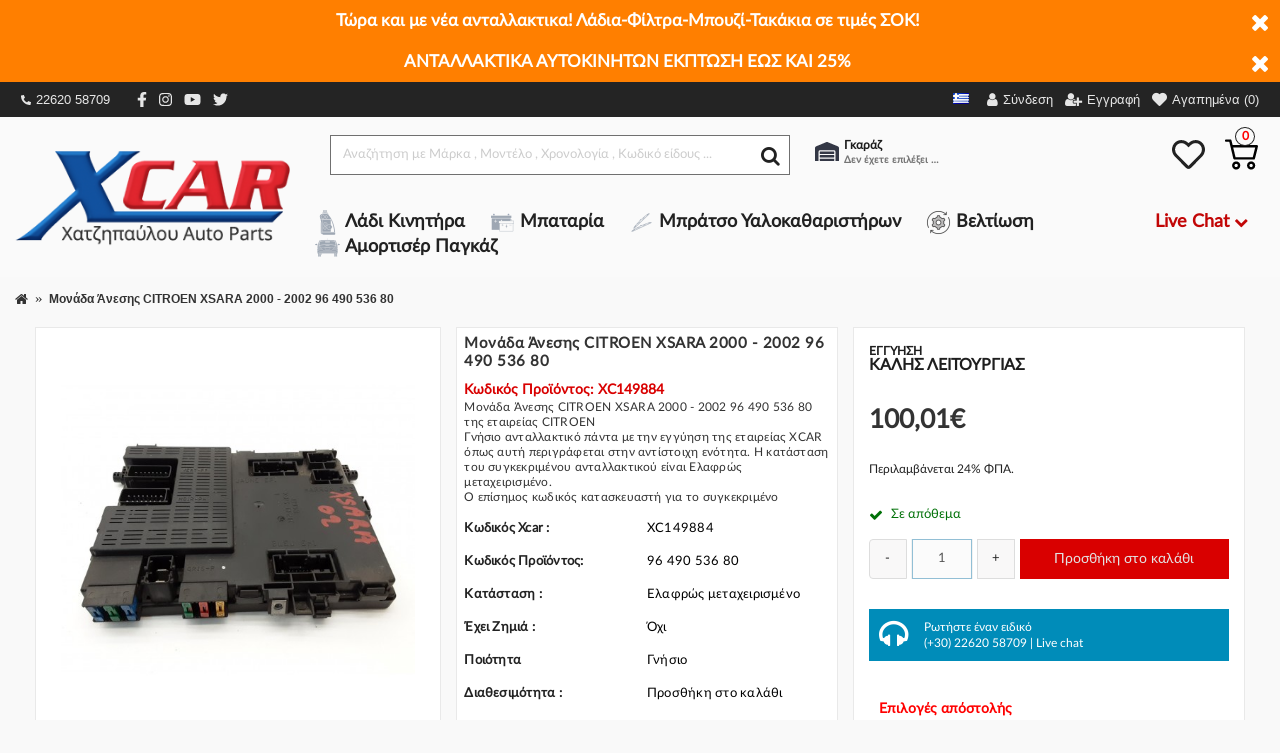

--- FILE ---
content_type: text/html; charset=utf-8
request_url: https://xcar.gr/shop/monada-anesis-citroen-xsara-2000-2002-96-490-536-80
body_size: 40363
content:
<!DOCTYPE html>
<html dir="ltr" lang="el" class="webkit chrome chrome131 mac journal-desktop is-guest skin-11 responsive-layout infinite-scroll center-header mega-header lang-flag lang-flag-mobile currency-symbol currency-symbol-mobile no-secondary-on-mobile filter-columns-mobile soft-shadow extended-layout header-center header-sticky sticky-menu backface product-grid-second-image product-list-no-second-image product-page product-page-149884 layout-2 route-product-product oc2 oc23 oc3 no-currency" data-j2v="2.16.2">
<head>
<meta charset="UTF-8"/>
<meta name="viewport" content="width=device-width, initial-scale=1.0">
<meta name="format-detection" content="telephone=no">
<!--[if IE]><meta http-equiv="X-UA-Compatible" content="IE=Edge,chrome=1"/><![endif]-->
<title>Μονάδα Άνεσης CITROEN XSARA 2000 - 2002 96 490 536 80 - Xcar</title>
<base href="https://xcar.gr/shop/"/>
<meta name="description" content="Ασφαλειοθήκη CITROEN XSARA 2000 - 2002 96 490 536 80 της εταιρείας CITROEN Γνήσιο Ελαφρώς μεταχειρισμένο ανταλλακτικό πάντα με την εγγύηση της εταιρείας XCAR. Επίσημος κωδικός κατασκευαστή είναι: 96 490 536 80"/>
<meta property="og:title" content="Μονάδα Άνεσης CITROEN XSARA 2000 - 2002 96 490 536 80"/>
<meta property="og:site_name" content="Xcar"/>
<meta property="og:url" content="https://xcar.gr/shop/monada-anesis-citroen-xsara-2000-2002-96-490-536-80"/>
<meta property="og:description" content=""/>
<meta property="og:type" content="product"/>
<meta property="og:image" content="https://xcar.gr/shop/image/cache/remote/f8b95b69e16b841779ed98e56d24ed36-600x315.jpg"/>
<meta property="og:image:width" content="600"/>
<meta property="og:image:height" content="315"/>
<meta name="twitter:card" content="summary"/>
<meta name="twitter:title" content="Μονάδα Άνεσης CITROEN XSARA 2000 - 2002 96 490 536 80"/>
<meta name="twitter:description" content=""/>
<meta name="twitter:image" content="https://xcar.gr/shop/image/cache/remote/f8b95b69e16b841779ed98e56d24ed36-200x200.jpg"/>
<meta name="twitter:image:width" content="200"/>
<meta name="twitter:image:height" content="200"/>
<link href="https://xcar.gr/shop/monada-anesis-citroen-xsara-2000-2002-96-490-536-80" rel="canonical"/>
<link href="https://xcar.gr/shop/image/catalog/logo/xxcar-favicon.png.pagespeed.ic.qJXeFZp6Jm.webp" rel="icon"/>
<link rel="stylesheet" href="//fonts.googleapis.com/css?family=Roboto:regular&amp;subset=latin"/>
<link rel="stylesheet" href="https://xcar.gr/shop/catalog/view/theme,_journal2,_css,_j-strap.css,qj2v==2.16.2+javascript,_font-awesome,_css,_font-awesome.min.css,qj2v==2.16.2+theme,_journal2,_lib,_jquery.ui,_jquery-ui-slider.min.css,qj2v==2.16.2+theme,_journal2,_lib,_swiper,_css,_swiper.css,qj2v==2.16.2+theme,_journal2,_lib,_lightgallery,_css,_lightgallery.min.css,qj2v==2.16.2+theme,_journal2,_lib,_magnific-popup,_magnific-popup.css,qj2v==2.16.2+javascript,_jquery,_datetimepicker,_bootstrap-datetimepicker.min.css,qj2v==2.16.2+theme,_journal2,_css,_hint.min.css,qj2v==2.16.2+theme,_journal2,_css,_journal.css,qj2v==2.16.2+theme,_journal2,_css,_features.css,qj2v==2.16.2+theme,_journal2,_css,_header.css,qj2v==2.16.2+theme,_journal2,_css,_module.css,qj2v==2.16.2+theme,_journal2,_css,_pages.css,qj2v==2.16.2+theme,_journal2,_css,_account.css,qj2v==2.16.2+theme,_journal2,_css,_blog-manager.css,qj2v==2.16.2+theme,_journal2,_css,_side-column.css,qj2v==2.16.2.pagespeed.cc.bHy_OOJo2V.css"/>















<link rel="stylesheet" href="https://xcar.gr/shop/catalog/view/theme/journal2/css/product.css,qj2v==2.16.2+category.css,qj2v==2.16.2+footer.css,qj2v==2.16.2+icons.css,qj2v==2.16.2+responsive.css,qj2v==2.16.2+flex.css,qj2v==2.16.2+rtl.css,qj2v==2.16.2.pagespeed.cc.KkX23aV1OP.css"/>






<link rel="stylesheet" href="A.index.php,qroute=journal2,_assets,_css.pagespeed.cf.UCggaCFEZi.css"/>
<script src="https://xcar.gr/shop/catalog/view/theme,_journal2,_lib,_modernizr,_modernizr.min.js,qj2v==2.16.2+javascript,_jquery,_jquery-2.1.1.min.js,qj2v==2.16.2.pagespeed.jc.z745sAUAE1.js"></script><script>eval(mod_pagespeed_cPbYNUQ$Ms);</script>
<script>eval(mod_pagespeed_G8Bf_FDTkx);</script>
<script src="https://xcar.gr/shop/catalog/view/javascript,_bootstrap,_js,_bootstrap.min.js,qj2v==2.16.2+theme,_journal2,_lib,_jquery,_jquery-migrate-1.2.1.min.js,qj2v==2.16.2+theme,_journal2,_lib,_jquery.ui,_jquery-ui-slider.min.js,qj2v==2.16.2+javascript,_common.js,qj2v==2.16.2+javascript,_jquery,_jquery.total-storage.min.js,qj2v==2.16.2+theme,_journal2,_lib,_jquery.tabs,_tabs.js,qj2v==2.16.2.pagespeed.jc.m9L9N4sivr.js"></script><script>eval(mod_pagespeed_betNQBoI7o);</script>
<script>eval(mod_pagespeed_FE2J7hzELs);</script>
<script>eval(mod_pagespeed_Mba2JECwBS);</script>
<script>eval(mod_pagespeed_51PU9_hdX2);</script>
<script>eval(mod_pagespeed_2kD2hg2Fv2);</script>
<script>eval(mod_pagespeed_xSgFzCTwze);</script>
<script type="text/javascript" src="https://xcar.gr/shop/catalog/view/theme/journal2/lib/swiper/js/swiper.jquery.js,qj2v=2.16.2.pagespeed.jm.BHAX5dAXn1.js"></script>
<script src="https://xcar.gr/shop/catalog/view/theme/journal2/lib/ias,_jquery-ias.min.js,qj2v==2.16.2+intense,_intense.min.js,qj2v==2.16.2+lightgallery,_js,_lightgallery.js,qj2v==2.16.2.pagespeed.jc.hbl1rbsUSQ.js"></script><script>eval(mod_pagespeed_La_9dB_Ja8);</script>
<script>eval(mod_pagespeed_AxadQUMHMp);</script>
<script>eval(mod_pagespeed_wPPM0n3GUs);</script>
<script src="https://xcar.gr/shop/catalog/view/theme/journal2/lib/magnific-popup,_jquery.magnific-popup.js,qj2v==2.16.2+actual,_jquery.actual.min.js,qj2v==2.16.2+countdown,_jquery.countdown.js,qj2v==2.16.2+image-zoom,_jquery.imagezoom.min.js,qj2v==2.16.2+lazy,_jquery.lazy.1.6.min.js,qj2v==2.16.2+jqueryc,_jqueryc.js,qj2v==2.16.2.pagespeed.jc.hnhS6RumGW.js"></script><script>eval(mod_pagespeed_$AtAmIFQgo);</script>
<script>eval(mod_pagespeed_KYej6UAgC0);</script>
<script>eval(mod_pagespeed_d7PPPRKfHA);</script>
<script>eval(mod_pagespeed_wWwdgAEBlO);</script>
<script>eval(mod_pagespeed_sKyyGBLBcQ);</script>
<script>eval(mod_pagespeed_fdSkK4aHU7);</script>
<script type="text/javascript" src="https://xcar.gr/shop/catalog/view/javascript/jquery/datetimepicker/moment/moment.min.js,qj2v=2.16.2.pagespeed.jm.NY0qnQdS94.js"></script>
<script type="text/javascript" src="https://xcar.gr/shop/catalog/view/javascript/jquery/datetimepicker/moment/moment-with-locales.min.js,qj2v=2.16.2.pagespeed.jm.mDbnirBARC.js"></script>
<script type="text/javascript" src="https://xcar.gr/shop/catalog/view/javascript/jquery/datetimepicker/bootstrap-datetimepicker.min.js,qj2v=2.16.2.pagespeed.ce.Egp8xH3_c4.js"></script>
<script type="text/javascript" src="https://xcar.gr/shop/catalog/view/theme/journal2/js/journal.js,qj2v=2.16.2.pagespeed.jm.RproNihqSE.js"></script>

  
<script>Journal.COUNTDOWN={DAYS:"Ημέρες",HOURS:"Ωρες",MINUTES:"Λεπτά",SECONDS:"Δευτερόλεπτα"};Journal.NOTIFICATION_BUTTONS='<div class="notification-buttons"><a class="button notification-cart" href="https://xcar.gr/shop/index.php?route=checkout/cart">Εμφάνιση καλαθιού</a><a class="button notification-checkout" href="https://xcar.gr/shop/index.php?route=checkout/checkout">Αγορά</a></div>';</script>
<script src="https://cdnjs.cloudflare.com/ajax/libs/select2/4.0.5/js/select2.min.js"></script>
<script src="https://cdnjs.cloudflare.com/ajax/libs/select2/4.0.5/js/i18n/el.js"></script>
<link rel="stylesheet" href="https://cdnjs.cloudflare.com/ajax/libs/select2/4.0.5/css/select2.min.css"/>
<link rel="stylesheet" href="catalog/view/javascript/lightbox/css/A.lightbox.min.css.pagespeed.cf.Vr9iO1eNCe.css"/>
<script>(function(a,b,c,d,e,f,g){a[e]=a[e]||function(){(a[e].q=a[e].q||[]).push(arguments);};f=b.createElement(c);f.async=true;f.src=d;g=b.getElementsByTagName(c)[0];g.parentNode.insertBefore(f,g);})(window,document,'script','https://analytics.skroutz.gr/analytics.min.js','sa');sa('session','connect','SA-5145-9440');</script>

        <script type="text/javascript">window.isFacebookPixelInHeaderAdded=1;window.isFacebookPixelAdded=1;</script>

        <script type="text/javascript">function facebook_loadScript(url,callback){var script=document.createElement("script");script.type="text/javascript";if(script.readyState){script.onreadystatechange=function(){if(script.readyState==="loaded"||script.readyState==="complete"){script.onreadystatechange=null;if(callback){callback();}}};}else{if(callback){script.onload=callback;}}script.src=url;document.getElementsByTagName("head")[0].appendChild(script);}</script>

        <script type="text/javascript">(function(){var enableCookieBar='true';if(enableCookieBar==='true'){facebook_loadScript("catalog/view/javascript/facebook/cookieconsent.min.js");var css=document.createElement("link");css.setAttribute("rel","stylesheet");css.setAttribute("type","text/css");css.setAttribute("href","catalog/view/theme/css/facebook/cookieconsent.min.css");document.getElementsByTagName("head")[0].appendChild(css);window.addEventListener("load",function(){function setConsent(){fbq('consent',this.hasConsented()?'grant':'revoke');}window.cookieconsent.initialise({palette:{popup:{background:'#237afc'},button:{background:'#fff',text:'#237afc'}},cookie:{name:fbq.consentCookieName},type:'opt-out',showLink:false,content:{allow:"Agree",deny:"Opt Out",header:"Our Site Uses Cookies",message:"By clicking Agree, you agree to our <a class=\"cc-link\" href=\"https:\/\/www.facebook.com\/legal\/terms\/update\" target=\"_blank\">terms of service<\/a>, <a class=\"cc-link\" href=\"https:\/\/www.facebook.com\/policies\/\" target=\"_blank\">privacy policy<\/a> and <a class=\"cc-link\" href=\"https:\/\/www.facebook.com\/policies\/cookies\/\" target=\"_blank\">cookies policy<\/a>."},layout:'basic-header',location:true,revokable:true,onInitialise:setConsent,onStatusChange:setConsent,onRevokeChoice:setConsent},function(popup){if(!popup.getStatus()&&!popup.options.enabled){popup.setStatus(cookieconsent.status.dismiss);}});});}})();</script>

        <script type="text/javascript">(function(){!function(f,b,e,v,n,t,s){if(f.fbq)return;n=f.fbq=function(){n.callMethod?n.callMethod.apply(n,arguments):n.queue.push(arguments)};if(!f._fbq)f._fbq=n;n.push=n;n.loaded=!0;n.version='2.0';n.queue=[];t=b.createElement(e);t.async=!0;t.src=v;s=b.getElementsByTagName(e)[0];s.parentNode.insertBefore(t,s)}(window,document,'script','https://connect.facebook.net/en_US/fbevents.js');var enableCookieBar='true';if(enableCookieBar==='true'){fbq.consentCookieName='fb_cookieconsent_status';(function(){function getCookie(t){var i=("; "+document.cookie).split("; "+t+"=");if(2==i.length)return i.pop().split(";").shift()}var consentValue=getCookie(fbq.consentCookieName);fbq('consent',consentValue==='dismiss'?'grant':'revoke');})();}})();</script>
      

<!-- Google Tag Manager -->
<script>var dataLayer=window.dataLayer=window.dataLayer||[];dataLayer.push({'adwordEnable':'1','adwordConversionID':880975332,'adwordConversionLabel':'0AGmCOfimpcCEOS7iqQD','RemarketingEnable':'1','facebookPixelID':'410091016036960','facebookPixel':'1','currencyCode':'EUR'});</script>
<script>(function(w,d,s,l,i){w[l]=w[l]||[];w[l].push({'gtm.start':new Date().getTime(),event:'gtm.js'});var f=d.getElementsByTagName(s)[0],j=d.createElement(s),dl=l!='dataLayer'?'&l='+l:'';j.async=true;j.src='https://www.googletagmanager.com/gtm.js?id='+i+dl;f.parentNode.insertBefore(j,f);})(window,document,'script','dataLayer','GTM-KMVWX7Z');</script>
<!-- End Google Tag Manager -->
<script>function whenAvailable(name,callback){var interval=10;window.setTimeout(function(){if(window[name]){callback(window[name]);}else{window.setTimeout(arguments.callee,interval);}},interval);}</script>
			
</head>
<body>
<!--[if lt IE 9]>
<div class="old-browser">You are using an old browser. Please <a href="http://windows.microsoft.com/en-us/internet-explorer/download-ie">upgrade to a newer version</a> or <a href="http://browsehappy.com/">try a different browser</a>.</div>
<![endif]-->
<div id="journal-header-notice-1157619834" class="journal-header-notice-297 header-notice center-notice  floated-icon fullwidth-notice" style="font-weight: bold; font-size: 17px; color: rgb(255, 255, 255); background-color: rgb(255, 127, 0)">
  <div>
    <span class="notice-text"><span>Τώρα και με νέα ανταλλακτικα! Λάδια-Φίλτρα-Μπουζί-Τακάκια σε τιμές ΣΟΚ!</span></span>

          <button class="close-notice x-icon"></button>
    
    <script>$('#journal-header-notice-1157619834 .close-notice').click(function(){var isSticky=$('html').hasClass('header-sticky');var h=$('#journal-header-notice-1157619834').outerHeight();Journal.stickyHeaderHeight-=h;$('#journal-header-notice-1157619834').slideUp(function(){if(isSticky){$('.header').css('top',$('.header').css('top')-h);}});});$('<style>#journal-header-notice-1157619834 .close-notice { color: rgb(255, 255, 255)}</style>').appendTo($('head'));</script>
  </div>
</div>

  <div id="journal-header-notice-1331068149" class="journal-header-notice-296 header-notice center-notice  floated-icon fullwidth-notice" style="font-weight: bold; font-size: 17px; color: rgb(255, 255, 255); background-color: rgb(255, 127, 0)">
  <div>
    <span class="notice-text"><span>ΑΝΤΑΛΛΑΚΤΙΚΑ ΑΥΤΟΚΙΝΗΤΩΝ ΕΚΠΤΩΣΗ ΕΩΣ ΚΑΙ 25%</span></span>

          <button class="close-notice x-icon"></button>
    
    <script>$('#journal-header-notice-1331068149 .close-notice').click(function(){var isSticky=$('html').hasClass('header-sticky');var h=$('#journal-header-notice-1331068149').outerHeight();Journal.stickyHeaderHeight-=h;$('#journal-header-notice-1331068149').slideUp(function(){if(isSticky){$('.header').css('top',$('.header').css('top')-h);}});});$('<style>#journal-header-notice-1331068149 .close-notice { color: rgb(255, 255, 255)}</style>').appendTo($('head'));</script>
  </div>
</div>
<header class="journal-header-center journal-header-mega">
    <div class="header">
        <div class="journal-top-header j-min z-1"></div>
        <div class="journal-menu-bg z-0">
            <div class="sticky-message">
                <p>Καλέστε τώρα στο 22620 58709 για Τηλεφωνικές Παραγγελίες</p>
            </div>
        </div>
        <div class="journal-center-bg j-100 z-0"></div>
        <div id="header" class="journal-header z-2">
            <div class="header-assets top-bar">
                <div class="journal-secondary j-min xs-100 sm-100 md-50 lg-50 xl-50">
                    <div class="links">
                        <ul class="top-menu">
                            <li class="top-menu-item social-phone"><a href="https://www.instagram.com/xcar_autoparts" target="_blank"><svg aria-hidden="true" focusable="false" data-prefix="fas" data-icon="phone-alt" class="svg-inline--fa fa-phone-alt fa-w-16" role="img" xmlns="http://www.w3.org/2000/svg" viewBox="0 0 512 512"><path fill="currentColor" d="M497.39 361.8l-112-48a24 24 0 0 0-28 6.9l-49.6 60.6A370.66 370.66 0 0 1 130.6 204.11l60.6-49.6a23.94 23.94 0 0 0 6.9-28l-48-112A24.16 24.16 0 0 0 122.6.61l-104 24A24 24 0 0 0 0 48c0 256.5 207.9 464 464 464a24 24 0 0 0 23.4-18.6l24-104a24.29 24.29 0 0 0-14.01-27.6z"></path></svg> 22620 58709</a></li>
                            <li class="top-menu-item social-instagram"><a href="https://www.facebook.com/xcarshop" target="_blank"><svg aria-hidden="true" focusable="false" data-prefix="fab" data-icon="facebook-f" class="svg-inline--fa fa-facebook-f fa-w-10" role="img" xmlns="http://www.w3.org/2000/svg" viewBox="0 0 320 512"><path fill="currentColor" d="M279.14 288l14.22-92.66h-88.91v-60.13c0-25.35 12.42-50.06 52.24-50.06h40.42V6.26S260.43 0 225.36 0c-73.22 0-121.08 44.38-121.08 124.72v70.62H22.89V288h81.39v224h100.17V288z"></path></svg></a></li>
                            <li class="top-menu-item social-instagram"><a href="https://www.instagram.com/xcar_autoparts" target="_blank"><svg aria-hidden="true" focusable="false" data-prefix="fab" data-icon="instagram" class="svg-inline--fa fa-instagram fa-w-14" role="img" xmlns="http://www.w3.org/2000/svg" viewBox="0 0 448 512"><path fill="currentColor" d="M224.1 141c-63.6 0-114.9 51.3-114.9 114.9s51.3 114.9 114.9 114.9S339 319.5 339 255.9 287.7 141 224.1 141zm0 189.6c-41.1 0-74.7-33.5-74.7-74.7s33.5-74.7 74.7-74.7 74.7 33.5 74.7 74.7-33.6 74.7-74.7 74.7zm146.4-194.3c0 14.9-12 26.8-26.8 26.8-14.9 0-26.8-12-26.8-26.8s12-26.8 26.8-26.8 26.8 12 26.8 26.8zm76.1 27.2c-1.7-35.9-9.9-67.7-36.2-93.9-26.2-26.2-58-34.4-93.9-36.2-37-2.1-147.9-2.1-184.9 0-35.8 1.7-67.6 9.9-93.9 36.1s-34.4 58-36.2 93.9c-2.1 37-2.1 147.9 0 184.9 1.7 35.9 9.9 67.7 36.2 93.9s58 34.4 93.9 36.2c37 2.1 147.9 2.1 184.9 0 35.9-1.7 67.7-9.9 93.9-36.2 26.2-26.2 34.4-58 36.2-93.9 2.1-37 2.1-147.8 0-184.8zM398.8 388c-7.8 19.6-22.9 34.7-42.6 42.6-29.5 11.7-99.5 9-132.1 9s-102.7 2.6-132.1-9c-19.6-7.8-34.7-22.9-42.6-42.6-11.7-29.5-9-99.5-9-132.1s-2.6-102.7 9-132.1c7.8-19.6 22.9-34.7 42.6-42.6 29.5-11.7 99.5-9 132.1-9s102.7-2.6 132.1 9c19.6 7.8 34.7 22.9 42.6 42.6 11.7 29.5 9 99.5 9 132.1s2.7 102.7-9 132.1z"></path></svg></a></li>
                            <li class="top-menu-item social-instagram"><a href="https://www.youtube.com/channel/UCj-Ig6RdpIDT1Xz9vbazMLQ" target="_blank"><svg aria-hidden="true" focusable="false" data-prefix="fab" data-icon="youtube" class="svg-inline--fa fa-youtube fa-w-18" role="img" xmlns="http://www.w3.org/2000/svg" viewBox="0 0 576 512"><path fill="currentColor" d="M549.655 124.083c-6.281-23.65-24.787-42.276-48.284-48.597C458.781 64 288 64 288 64S117.22 64 74.629 75.486c-23.497 6.322-42.003 24.947-48.284 48.597-11.412 42.867-11.412 132.305-11.412 132.305s0 89.438 11.412 132.305c6.281 23.65 24.787 41.5 48.284 47.821C117.22 448 288 448 288 448s170.78 0 213.371-11.486c23.497-6.321 42.003-24.171 48.284-47.821 11.412-42.867 11.412-132.305 11.412-132.305s0-89.438-11.412-132.305zm-317.51 213.508V175.185l142.739 81.205-142.739 81.201z"></path></svg></a></li>
                            <li class="top-menu-item social-instagram"><a href="https://twitter.com/Xcar94137783" target="_blank"><svg aria-hidden="true" focusable="false" data-prefix="fab" data-icon="twitter" class="svg-inline--fa fa-twitter fa-w-16" role="img" xmlns="http://www.w3.org/2000/svg" viewBox="0 0 512 512"><path fill="currentColor" d="M459.37 151.716c.325 4.548.325 9.097.325 13.645 0 138.72-105.583 298.558-298.558 298.558-59.452 0-114.68-17.219-161.137-47.106 8.447.974 16.568 1.299 25.34 1.299 49.055 0 94.213-16.568 130.274-44.832-46.132-.975-84.792-31.188-98.112-72.772 6.498.974 12.995 1.624 19.818 1.624 9.421 0 18.843-1.3 27.614-3.573-48.081-9.747-84.143-51.98-84.143-102.985v-1.299c13.969 7.797 30.214 12.67 47.431 13.319-28.264-18.843-46.781-51.005-46.781-87.391 0-19.492 5.197-37.36 14.294-52.954 51.655 63.675 129.3 105.258 216.365 109.807-1.624-7.797-2.599-15.918-2.599-24.04 0-57.828 46.782-104.934 104.934-104.934 30.213 0 57.502 12.67 76.67 33.137 23.715-4.548 46.456-13.32 66.599-25.34-7.798 24.366-24.366 44.833-46.132 57.827 21.117-2.273 41.584-8.122 60.426-16.243-14.292 20.791-32.161 39.308-52.628 54.253z"></path></svg></a></li>
                        </ul>
                    </div>
                </div>
                <div class="journal-links j-min xs-100 sm-100 md-50 lg-50 xl-50">
                    <div class="links j-min">
                                                    <div class="journal-language j-min">
                                  <form action="https://xcar.gr/shop/index.php?route=common/language/language" method="post" enctype="multipart/form-data">
    <div id="language" class="">
      <div class="btn-group">
        <button class="dropdown-toggle" type="button" data-hover="dropdown">
          <div>
                                                            <div class="sprite-1 el-gr"></div>
                  
                                                                              </div>
        </button>
        <ul class="dropdown-menu">
                      <li>
              <a onclick="$(this).closest('form').find('input[name=\'code\']').val('el-gr'); $(this).closest('form').submit();">
                                  <div class="sprite-1 el-gr"></div>
                  
                              </a>
            </li>
                      <li>
              <a onclick="$(this).closest('form').find('input[name=\'code\']').val('en-gb'); $(this).closest('form').submit();">
                                  <div class="sprite-1 en-gb"></div>
                  
                              </a>
            </li>
                  </ul>
      </div>
      <input type="hidden" name="code" value=""/>
      <input type="hidden" name="redirect" value="https://xcar.gr/shop/monada-anesis-citroen-xsara-2000-2002-96-490-536-80"/>
    </div>
  </form>

                            </div>
                                                <ul class="top-menu">
                            <li>
          <a href="https://xcar.gr/shop/index.php?route=account/login" title="Σύνδεση" class="m-item "><i style="margin-right: 5px; font-size: 15px" data-icon="&#xf007;"></i>
        <span class="top-menu-link">Σύνδεση</span>
      </a>
          </li>
  <li>
          <a href="https://xcar.gr/shop/index.php?route=account/register" title="Εγγραφή" class="m-item "><i style="margin-right: 5px; font-size: 15px" data-icon="&#xf234;"></i>
        <span class="top-menu-link">Εγγραφή</span>
      </a>
          </li>
  <li>
          <a href="https://xcar.gr/shop/index.php?route=account/wishlist" title="Αγαπημένα (0)" class="m-item hide-on-phone wishlist-total icon-only"><i style="margin-right: 5px; font-size: 14px" data-icon="&#xe662;"></i>
        <span class="top-menu-link">Αγαπημένα (0)</span>
      </a>
          </li>
                        </ul>
                    </div>
                </div>
            </div>
            <div class="header-assets second-bar">
                <div class="journal-logo j-100">
                                            <div id="logo">
                            <a href="https://xcar.gr/shop/">
                                <img src="https://xcar.gr/shop/image/catalog/logo/xlogo1.png.pagespeed.ic.RLhlw80rYs.webp" alt="xcar"/>
                            </a>
                        </div>
                                    </div>
                <div class="second-bar--wrapper">
                    <div class="second-bar--top">
                        <div class="journal-search j-min xs-100 sm-50 md-45 lg-45 xl-45">
                            <div class="wrapper">
        <div id="search" class="input-group j-min">
        <input type="text" name="search" value="" placeholder="Αναζήτηση με Μάρκα , Μοντέλο , Χρονολογία , Κωδικό είδους ..." autocomplete="off" class="form-control input-lg"/>
        <div class="search-loader"><img class="loader-smoke" src="[data-uri]"/><img src="[data-uri]" class="loader-car"/></div>
        <div class="button-search">
            <button type="button"><i class="fa fa-search"></i></button>
        </div>
    </div>
</div>

<script>document.addEventListener('DOMContentLoaded',function(){const _active_sf=document.querySelector('.active-search-filter');const _search_select=document.querySelector('.search-select');const _search_by_code_option=document.querySelector('.search-by-code');const _search_by_normal_option=document.querySelector('.search-by-normal');const _search_select_item=document.querySelectorAll('.search-select li a');if(_active_sf){_active_sf.addEventListener('click',function(e){if(_search_select.classList.contains('open-list')){_search_select.classList.remove('open-list');}else{_search_select.classList.add('open-list');}})}if(_search_select_item){_search_select_item.forEach(function(item,index){item.addEventListener('click',function(e){_active_sf.innerHTML=e.target.innerText;_active_sf.setAttribute('data-active-sf',e.target.getAttribute('data-sf'));if(e.target.getAttribute('data-sf')=='search_by_product_code'){_search_by_code_option.classList.add('hidden-item');_search_by_normal_option.classList.remove('hidden-item');}else{_search_by_code_option.classList.remove('hidden-item');_search_by_normal_option.classList.add('hidden-item');}_search_select.classList.remove('open-list');})})}document.body.addEventListener('click',function(e){const _parent=document.querySelector('.search-filter-list');if(_parent!=null&&e.target!==_parent&&!_parent.contains(e.target)){_search_select.classList.remove('open-list');}});});</script>
                        </div>
                        <div class="header-right-wrapper">
                            <div class="journal-user-actions">
                                <div class="user-garage">
                                    <div class="icon">
                                        <svg aria-hidden="true" focusable="false" data-prefix="fas" data-icon="warehouse" class="svg-inline--fa fa-warehouse fa-w-20" role="img" xmlns="http://www.w3.org/2000/svg" viewBox="0 0 640 512"><path fill="currentColor" d="M504 352H136.4c-4.4 0-8 3.6-8 8l-.1 48c0 4.4 3.6 8 8 8H504c4.4 0 8-3.6 8-8v-48c0-4.4-3.6-8-8-8zm0 96H136.1c-4.4 0-8 3.6-8 8l-.1 48c0 4.4 3.6 8 8 8h368c4.4 0 8-3.6 8-8v-48c0-4.4-3.6-8-8-8zm0-192H136.6c-4.4 0-8 3.6-8 8l-.1 48c0 4.4 3.6 8 8 8H504c4.4 0 8-3.6 8-8v-48c0-4.4-3.6-8-8-8zm106.5-139L338.4 3.7a48.15 48.15 0 0 0-36.9 0L29.5 117C11.7 124.5 0 141.9 0 161.3V504c0 4.4 3.6 8 8 8h80c4.4 0 8-3.6 8-8V256c0-17.6 14.6-32 32.6-32h382.8c18 0 32.6 14.4 32.6 32v248c0 4.4 3.6 8 8 8h80c4.4 0 8-3.6 8-8V161.3c0-19.4-11.7-36.8-29.5-44.3z"></path></svg>
                                    </div>
                                    <div class="text">
                                        <p class="title">Γκαράζ</p>
                                        <span class="garage-item">Δεν έχετε επιλέξει αμάξι.</span>
                                    </div>
                                    <div class="garage-dropdown">
                                        <p class="garage-dropdown--title">Το γκαράζ μου</p>
                                        <div class="garage--cars">
                                            <div class="garage--car active">
                        <span class="garage--car--item">
                          <span carId="" class="garage--car--item--name" data-toggle="tooltip" data-placement="top" title="Επίλεξε αυτοκίνητο">Δεν έχετε επιλέξει αμάξι.</span>
                                                  </span>
                                            </div>
                                                                                        <div class="button-group">
                                                <button onclick="addCarForm()" type="button" class="btn btn-primary btn-garage-add">Προσθήκη</button>
                                                <button onclick="clearCarForm()" type="button" class="btn btn-primary btn-garage-reset"><i class="fa fa-refresh"></i>Καθαρισμός</button>
                                            </div>
                                        </div>
                                    </div>
                                </div>
                            </div>
                            <div class="journal-cart j-min cart-header-custom">
                                <div id="wishlist">
    <svg aria-hidden="true" focusable="false" data-prefix="far" data-icon="heart" class="svg-inline--fa fa-heart fa-w-16" role="img" xmlns="http://www.w3.org/2000/svg" viewBox="0 0 512 512"><path fill="currentColor" d="M458.4 64.3C400.6 15.7 311.3 23 256 79.3 200.7 23 111.4 15.6 53.6 64.3-21.6 127.6-10.6 230.8 43 285.5l175.4 178.7c10 10.2 23.4 15.9 37.6 15.9 14.3 0 27.6-5.6 37.6-15.8L469 285.6c53.5-54.7 64.7-157.9-10.6-221.3zm-23.6 187.5L259.4 430.5c-2.4 2.4-4.4 2.4-6.8 0L77.2 251.8c-36.5-37.2-43.9-107.6 7.3-150.7 38.9-32.7 98.9-27.8 136.5 10.5l35 35.7 35-35.7c37.8-38.5 97.8-43.2 136.5-10.6 51.1 43.1 43.5 113.9 7.3 150.8z"></path></svg>
</div>
<div id="cart" class="btn-group btn-block">
    <button type="button" data-toggle="dropdown" class="btn btn-inverse btn-block btn-lg dropdown-toggle heading">
        <a>
            <span id="cart-total" data-loading-text="Φόρτωση...&nbsp;&nbsp;">0</span>
            <?xml version="1.0" encoding="iso-8859-1"?>

<svg version="1.1" id="Capa_1" xmlns="http://www.w3.org/2000/svg" xmlns:xlink="http://www.w3.org/1999/xlink" x="0px" y="0px" viewBox="0 0 511.997 511.997" style="enable-background:new 0 0 511.997 511.997;" xml:space="preserve">
<g>
	<g>
		<path d="M405.387,362.612c-35.202,0-63.84,28.639-63.84,63.84s28.639,63.84,63.84,63.84s63.84-28.639,63.84-63.84
			S440.588,362.612,405.387,362.612z M405.387,451.988c-14.083,0-25.536-11.453-25.536-25.536s11.453-25.536,25.536-25.536
			c14.083,0,25.536,11.453,25.536,25.536S419.47,451.988,405.387,451.988z"/>
	</g>
</g>
<g>
	<g>
		<path d="M507.927,115.875c-3.626-4.641-9.187-7.348-15.079-7.348H118.22l-17.237-72.12c-2.062-8.618-9.768-14.702-18.629-14.702
			H19.152C8.574,21.704,0,30.278,0,40.856s8.574,19.152,19.152,19.152h48.085l62.244,260.443
			c2.062,8.625,9.768,14.702,18.629,14.702h298.135c8.804,0,16.477-6.001,18.59-14.543l46.604-188.329
			C512.849,126.562,511.553,120.516,507.927,115.875z M431.261,296.85H163.227l-35.853-150.019h341.003L431.261,296.85z"/>
	</g>
</g>
<g>
	<g>
		<path d="M173.646,362.612c-35.202,0-63.84,28.639-63.84,63.84s28.639,63.84,63.84,63.84s63.84-28.639,63.84-63.84
			S208.847,362.612,173.646,362.612z M173.646,451.988c-14.083,0-25.536-11.453-25.536-25.536s11.453-25.536,25.536-25.536
			s25.536,11.453,25.536,25.536S187.729,451.988,173.646,451.988z"/>
	</g>
</g>
<g>
</g>
<g>
</g>
<g>
</g>
<g>
</g>
<g>
</g>
<g>
</g>
<g>
</g>
<g>
</g>
<g>
</g>
<g>
</g>
<g>
</g>
<g>
</g>
<g>
</g>
<g>
</g>
<g>
</g>
</svg>

        </a>
    </button>
    <div class="content">
        <ul class="cart-wrapper">
                            <li>
                    <p class="text-center empty">Το καλάθι αγορών είναι άδειο!</p>
                </li>
                    </ul>
    </div>
</div>
                            </div>
                        </div>
                    </div>
                    <div class="second-bar--bottom">
                        <a href="#" class="menu-category--toggler">Κατηγορίες <i class="fa fa-chevron-down"></i></a>
                        <ul class="second-bar--bottom--menu">
                                                            <li>
                                    <a href="https://xcar.gr/shop/ladi-kinitira">
                                        <img src="[data-uri]" alt="">
                                        <span>Λάδι Κινητήρα</span>
                                    </a>
                                </li>
                                                            <li>
                                    <a href="https://xcar.gr/shop/mpataria">
                                        <img src="[data-uri]" alt="">
                                        <span>Μπαταρία</span>
                                    </a>
                                </li>
                                                            <li>
                                    <a href="https://xcar.gr/shop/mpratso-ialokatharistiron">
                                        <img src="[data-uri]" alt="">
                                        <span>Μπράτσο Υαλοκαθαριστήρων</span>
                                    </a>
                                </li>
                                                            <li>
                                    <a href="https://xcar.gr/shop/veltiosi">
                                        <img src="[data-uri]" alt="">
                                        <span>Βελτίωση</span>
                                    </a>
                                </li>
                                                            <li>
                                    <a href="https://xcar.gr/shop/amortiser-pagkaz">
                                        <img src="[data-uri]" alt="">
                                        <span>Αμορτισέρ Παγκάζ</span>
                                    </a>
                                </li>
                                                    </ul>
                        <div class="second-bar--bottom--live-chat">
                            <span>Live Chat <i class="fa fa-chevron-down"></i></span>
                        </div>
                    </div>
                </div>
            </div>
            <div class="journal-menu j-min xs-100 sm-100 md-100 lg-75 xl-75">
                <style></style>

<div class="mobile-trigger"></div>

<ul class="super-menu mobile-menu menu-centered" style="table-layout: ">
  </ul>
            </div>
        </div>
    </div>
</header>
<script>$(document).ready(function(){$('.menu-category--toggler').click(function(e){e.preventDefault();$('.second-bar--bottom--menu').toggleClass('open');})});$(".garage--car--item--delete").on("click",function(){var request;request=$.ajax({url:'https://xcar.gr/shop/index.php?route=extension/module/sidesearch/deleteCar',type:'GET',data:{'sf-engine':$(this).attr('carId')}});request.done(function(response,textStatus,jqXHR){window.location.reload()});request.fail(function(jqXHR,textStatus,errorThrown){console.error('The following error occurred: '+textStatus,errorThrown);});request.always(function(){});});$(".garage--car--item--name").on("click",function(){var request;request=$.ajax({url:'https://xcar.gr/shop/index.php?route=extension/module/sidesearch/setMainCar',type:'GET',data:{'sf-engine':$(this).attr('carId')}});request.done(function(response,textStatus,jqXHR){var currentUlr=window.location.href;var car=JSON.parse(response);if(car&&car['makeID']&&car['modelTypeID']&&car['doorID']&&car['engineID']){currentUlr=currentUlr.replace(/(sf-make=).*?(&)/,'$1'+car['makeID']+'$2');currentUlr=currentUlr.replace(/(sf-year=).*?(&)/,'$1'+car['modelTypeID']+'$2');currentUlr=currentUlr.replace(/(sf-door=).*?(&)/,'$1'+car['doorID']+'$2');currentUlr=currentUlr.replace(/(sf-engine=).*?(&)/,'$1'+car['engineID']+'$2');}location.href=currentUlr;});request.fail(function(jqXHR,textStatus,errorThrown){console.error('The following error occurred: '+textStatus,errorThrown);});request.always(function(){});});function clearCarForm(){var request;request=$.ajax({url:'https://xcar.gr/shop/index.php?route=extension/module/sidesearch/clearCars',type:'GET',data:{}});request.done(function(response,textStatus,jqXHR){window.location.reload();});request.fail(function(jqXHR,textStatus,errorThrown){console.error('The following error occurred: '+textStatus,errorThrown);});request.always(function(){});}function addCarForm(){var request;request=$.ajax({url:'https://xcar.gr/shop/index.php?route=extension/module/sidesearch/horizontalLayout',type:'GET',data:{}});request.done(function(response,textStatus,jqXHR){Swal.fire({customClass:{container:'carform-select-popup',},html:response,showCloseButton:true,showCancelButton:false,showConfirmButton:false,});$('.carform-select-popup .make-select2').select2({language:"el",theme:'default add-car'});$('.carform-select-popup .year-select2').select2({language:"el",theme:'default add-car'});$('.carform-select-popup .door-select2').select2({language:"el",theme:'default add-car'});$('.carform-select-popup .engine-select2').select2({language:"el",theme:'default add-car'});$('.carform-select-popup .make-select2').on('select2:select',function(e){var make_id=e.params.data.id;if(make_id==-1)return;var year_select=$('.carform-select-popup .year-select2');$('.carform-select-popup .door-select2').empty().trigger("change");$('.carform-select-popup .year-select2').empty().trigger("change");$('.carform-select-popup .sf-year-section .selection .select2-selection__arrow b').hide();$('.carform-select-popup .sf-year-section .loader').css('display','inline-block');$('.carform-select-popup .engine-select2').empty().trigger("change");year_select.empty().trigger("change");getList('car_model',make_id,year_select,()=>{$('.carform-select-popup .sf-year-section .loader').css('display','none');});$('.carform-select-popup .sf-model-section .select2-selection__arrow').addClass('alt-bsh');$('.carform-select-popup .sf-year-section .select2-selection__arrow').removeClass('alt-bsh');});$('.carform-select-popup .year-select2').on('select2:select',function(e){var door_id=e.params.data.id;if(door_id==-1)return;var door_select=$('.carform-select-popup .door-select2');$('.carform-select-popup .door-select2').empty().trigger("change");$('.carform-select-popup .sf-door-section .selection .select2-selection__arrow b').hide();$('.carform-select-popup .sf-door-section .loader').css('display','inline-block');door_select.empty().trigger("change");$('.carform-select-popup .engine-select2').empty().trigger("change");getList('car_door',door_id,door_select,()=>{$('.carform-select-popup .sf-door-section .loader').css('display','none');});});$('.carform-select-popup .door-select2').on('select2:select',function(e){var engine_id=e.params.data.id;if(engine_id==-1)return;var engine_select=$('.carform-select-popup .engine-select2');engine_select.empty().trigger("change");$('.carform-select-popup .engine-select2').empty().trigger("change");$('.carform-select-popup .sf-engine-section .selection .select2-selection__arrow b').hide();$('.carform-select-popup .sf-engine-section .loader').css('display','inline-block');getList('car_engine',engine_id,engine_select,()=>{$('.carform-select-popup .sf-engine-section .loader').css('display','none');});$('.carform-select-popup .sf-categories-simple .loader').css('display','inline-block');getCategories('car_door',engine_id);});$('.carform-select-popup .engine-select2').on('select2:select',function(e){var engine_id=e.params.data.id;if(engine_id==-1)return;var request;request=$.ajax({url:'https://xcar.gr/shop/index.php?route=extension/module/sidesearch/addNewCar',type:'GET',data:{'sf-engine':engine_id}});request.done(function(response,textStatus,jqXHR){var currentUlr=window.location.href;var car=JSON.parse(response);if(car&&car['makeID']&&car['modelTypeID']&&car['doorID']&&car['engineID']){currentUlr=currentUlr.replace(/(sf-make=).*?(&)/,'$1'+car['makeID']+'$2');currentUlr=currentUlr.replace(/(sf-year=).*?(&)/,'$1'+car['modelTypeID']+'$2');currentUlr=currentUlr.replace(/(sf-door=).*?(&)/,'$1'+car['doorID']+'$2');currentUlr=currentUlr.replace(/(sf-engine=).*?(&)/,'$1'+car['engineID']+'$2');}location.href=currentUlr;});request.fail(function(jqXHR,textStatus,errorThrown){console.error('The following error occurred: '+textStatus,errorThrown);});request.always(function(){});});});request.fail(function(jqXHR,textStatus,errorThrown){console.error('The following error occurred: '+textStatus,errorThrown);});request.always(function(){});}</script>
<div class="extended-container">


<div class="sticky-product-header">
  <div class="sticky-product-header--inner">
    <div class="product-name-container">
      <h2 class="product-name">Μονάδα Άνεσης CITROEN XSARA 2000 - 2002 96 490 536 80</h2>
    </div>
    <div class="product-button-group">

                    <div class="price-container">
                      <p class="product-price">100,01€</p>
                  </div>
      
                    <span class="qty sticky-qty">
          <input type="text" name="quantity-sticky" value="1" data-min-value="1" id="input-quantity-sticky" class="form-control"/>
          <input type="hidden" name="product_id" value="149884"/>
          <input type="hidden" name="extra" value=""/>
          <script>var $inputSticky=$('.sticky-qty input[name="quantity-sticky"]');function upSticky(){var val=parseInt($inputSticky.val(),10)+1||parseInt($inputSticky.attr('data-min-value'),10);$inputSticky.val(val);up();}function downSticky(){var val=parseInt($inputSticky.val(),10)-1||0;var min=parseInt($inputSticky.attr('data-min-value'),10)||1;$inputSticky.val(Math.max(val,min));down();}$('<a href="javascript:;" class="journal-stepper decrease">-</a>').insertBefore($inputSticky).click(downSticky);$('<a href="javascript:;" class="journal-stepper increase">+</a>').insertAfter($inputSticky).click(upSticky);$inputSticky.keydown(function(e){if(e.which===38){upSticky();return false;}if(e.which===40){downSticky();return false;}});</script>
        </span>
                              <button type="button" id="button-cart-sticky" data-loading-text="Φόρτωση..." class="button">
              <span class="button-cart-text">Προσθήκη στο καλάθι</span>
              <span class="button-cart-icon">
                <?xml version="1.0" encoding="iso-8859-1"?>

<svg version="1.1" id="Capa_1" xmlns="http://www.w3.org/2000/svg" xmlns:xlink="http://www.w3.org/1999/xlink" x="0px" y="0px" viewBox="0 0 511.997 511.997" style="enable-background:new 0 0 511.997 511.997;" xml:space="preserve">
<g>
	<g>
		<path d="M405.387,362.612c-35.202,0-63.84,28.639-63.84,63.84s28.639,63.84,63.84,63.84s63.84-28.639,63.84-63.84
			S440.588,362.612,405.387,362.612z M405.387,451.988c-14.083,0-25.536-11.453-25.536-25.536s11.453-25.536,25.536-25.536
			c14.083,0,25.536,11.453,25.536,25.536S419.47,451.988,405.387,451.988z"/>
	</g>
</g>
<g>
	<g>
		<path d="M507.927,115.875c-3.626-4.641-9.187-7.348-15.079-7.348H118.22l-17.237-72.12c-2.062-8.618-9.768-14.702-18.629-14.702
			H19.152C8.574,21.704,0,30.278,0,40.856s8.574,19.152,19.152,19.152h48.085l62.244,260.443
			c2.062,8.625,9.768,14.702,18.629,14.702h298.135c8.804,0,16.477-6.001,18.59-14.543l46.604-188.329
			C512.849,126.562,511.553,120.516,507.927,115.875z M431.261,296.85H163.227l-35.853-150.019h341.003L431.261,296.85z"/>
	</g>
</g>
<g>
	<g>
		<path d="M173.646,362.612c-35.202,0-63.84,28.639-63.84,63.84s28.639,63.84,63.84,63.84s63.84-28.639,63.84-63.84
			S208.847,362.612,173.646,362.612z M173.646,451.988c-14.083,0-25.536-11.453-25.536-25.536s11.453-25.536,25.536-25.536
			s25.536,11.453,25.536,25.536S187.729,451.988,173.646,451.988z"/>
	</g>
</g>
<g>
</g>
<g>
</g>
<g>
</g>
<g>
</g>
<g>
</g>
<g>
</g>
<g>
</g>
<g>
</g>
<g>
</g>
<g>
</g>
<g>
</g>
<g>
</g>
<g>
</g>
<g>
</g>
<g>
</g>
</svg>

              </span>
            </button>
                            </div>
  </div>
</div>

<script src="//cdn.jsdelivr.net/npm/jquery.scrollto@2.1.2/jquery.scrollTo.min.js"></script>
<div id="container" class="container j-container">
  <div class="breadcrumb-section">
    <ul class="breadcrumb">
              <li itemscope itemtype="http://data-vocabulary.org/Breadcrumb"><a href="https://xcar.gr/shop/" itemprop="url"><span itemprop="title"><i class="fa fa-home"></i></span></a></li>
              <li itemscope itemtype="http://data-vocabulary.org/Breadcrumb"><a href="https://xcar.gr/shop/monada-anesis-citroen-xsara-2000-2002-96-490-536-80?extra=0" itemprop="url"><span itemprop="title">Μονάδα Άνεσης CITROEN XSARA 2000 - 2002 96 490 536 80</span></a></li>
          </ul> 
  </div>
  <div class="row">
                  <div id="content" class="col-sm-12 product-page-content" itemscope itemtype="http://schema.org/Product">
      
      <div class="row product-info">
        <div class="row-top">
          <div class="left">
                          <div class="image">
                                                <a href="https://xcar.gr/shop/image/cache/remote/CITROEN/f8b95b69e16b841779ed98e56d24ed36-1100x900.jpg" title="Μονάδα Άνεσης CITROEN XSARA 2000 - 2002 96 490 536 80"><img src="https://xcar.gr/shop/image/cache/remote/CITROEN/f8b95b69e16b841779ed98e56d24ed36-500x500.jpg" title="Μονάδα Άνεσης CITROEN XSARA 2000 - 2002 96 490 536 80" alt="Μονάδα Άνεσης CITROEN XSARA 2000 - 2002 96 490 536 80" id="image" data-largeimg="https://xcar.gr/shop/image/cache/remote/CITROEN/f8b95b69e16b841779ed98e56d24ed36-1100x900.jpg" itemprop="image"/></a>
              </div>
                                      <div id="product-gallery" class="image-additional journal-carousel">
                                <div class="swiper">
                  <div class="swiper-container">
                    <div class="swiper-wrapper">
                                                                    <a class="swiper-slide" style="width: 20%" href="https://xcar.gr/shop/image/cache/remote/CITROEN/f8b95b69e16b841779ed98e56d24ed36-1100x900.jpg" title="Μονάδα Άνεσης CITROEN XSARA 2000 - 2002 96 490 536 80"><img src="https://xcar.gr/shop/image/cache/remote/CITROEN/f8b95b69e16b841779ed98e56d24ed36-500x500.jpg" title="Μονάδα Άνεσης CITROEN XSARA 2000 - 2002 96 490 536 80" alt="Μονάδα Άνεσης CITROEN XSARA 2000 - 2002 96 490 536 80"/></a>
                                                                    <a class="swiper-slide" style="width: 20%" href="https://xcar.gr/shop/image/cache/remote/general/d4a15cd9e28469a98648c0eb848ae7a9-1100x900.jpg" title="Μονάδα Άνεσης CITROEN XSARA 2000 - 2002 96 490 536 80"><img src="https://xcar.gr/shop/image/cache/remote/general/d4a15cd9e28469a98648c0eb848ae7a9-74x74.jpg" title="Μονάδα Άνεσης CITROEN XSARA 2000 - 2002 96 490 536 80" alt="Μονάδα Άνεσης CITROEN XSARA 2000 - 2002 96 490 536 80" itemprop="image"/></a>
                                                                </div>
                  </div>
                                    <div class="swiper-button-next swiper-hidden"></div>
                  <div class="swiper-button-prev swiper-hidden"></div>
                                  </div>
                              </div>
                          <script>(function(){var opts={slidesPerView:parseInt('5',10),slidesPerGroup:parseInt('5',10),spaceBetween:parseInt('10',10),nextButton:$('#product-gallery .swiper-button-next'),prevButton:$('#product-gallery .swiper-button-prev'),autoplay:false,speed:parseInt(400,10)||400,touchEventsTarget:false};$('#product-gallery .swiper-container').swiper(opts);})();</script>
                                                  <div class="single-product--manufacturer-image">
                <a href="https://xcar.gr/shop/index.php?route=product/manufacturer/info&amp;manufacturer_id=60">
                  <img src="[data-uri]" alt="CITROEN"/>
                </a>
              </div>
                                    <div class="image-gallery" style="display: none !important;">
                              <a href="https://xcar.gr/shop/image/cache/remote/CITROEN/f8b95b69e16b841779ed98e56d24ed36-1100x900.jpg" data-original="https://xcar.gr/shop/image/cache/remote/CITROEN/f8b95b69e16b841779ed98e56d24ed36-1100x900.jpg" title="Μονάδα Άνεσης CITROEN XSARA 2000 - 2002 96 490 536 80" class="swipebox"><img src="https://xcar.gr/shop/image/cache/remote/CITROEN/f8b95b69e16b841779ed98e56d24ed36-500x500.jpg" title="Μονάδα Άνεσης CITROEN XSARA 2000 - 2002 96 490 536 80" alt="Μονάδα Άνεσης CITROEN XSARA 2000 - 2002 96 490 536 80"/></a>
                                            <a href="https://xcar.gr/shop/image/cache/remote/general/d4a15cd9e28469a98648c0eb848ae7a9-1100x900.jpg" data-original="https://xcar.gr/shop/image/cache/remote/general/d4a15cd9e28469a98648c0eb848ae7a9-1100x900.jpg" title="Μονάδα Άνεσης CITROEN XSARA 2000 - 2002 96 490 536 80" class="swipebox"><img src="https://xcar.gr/shop/image/cache/remote/general/d4a15cd9e28469a98648c0eb848ae7a9-74x74.jpg" title="Μονάδα Άνεσης CITROEN XSARA 2000 - 2002 96 490 536 80" alt="Μονάδα Άνεσης CITROEN XSARA 2000 - 2002 96 490 536 80"/></a>
                          </div>
                        <meta itemprop="description" content="Ασφαλειοθήκη CITROEN XSARA 2000 - 2002 96 490 536 80 της εταιρείας CITROEN Γνήσιο Ελαφρώς μεταχειρισμένο ανταλλακτικό πάντα με την εγγύηση της εταιρείας XCAR. Επίσημος κωδικός κατασκευαστή είναι: 96 490 536 80"/>
            
                      </div>
          
                    <div class="row-top--product-information">

            <h1 class="rtpi-heading-title" itemprop="name">Μονάδα Άνεσης CITROEN XSARA 2000 - 2002 96 490 536 80</h1>
                          <span class="rtpi-product-model">Κωδικός Προϊόντος: XC149884</span>
                        
            <div class="rtpi-description">
              Μονάδα Άνεσης CITROEN XSARA 2000 - 2002 96 490 536 80 της εταιρείας CITROEN<br>Γνήσιο ανταλλακτικό πάντα με την εγγύηση της εταιρείας XCAR όπως αυτή περιγράφεται στην αντίστοιχη ενότητα. Η κατάσταση του συγκεκριμένου ανταλλακτικού είναι Ελαφρώς μεταχειρισμένο.<br>Ο επίσημος κωδικός κατασκευαστή για το συγκεκριμένο ανταλλακτικό αυτοκινήτου είναι: 96 490 536 80<br>Για την τοποθέτηση του συγκεκριμένου ανταλλακτικού παρακαλώ να απευθύνεστε σε εξειδικευμένο συνεργείο.<br>Σε περίπτωση που δεν γνωρίζεται αν το συγκεκριμένο ανταλλακτικό ταιριάζει στο αυτοκίνητό σας μην διστάσετε να επικοινωνήσετε μαζί μας και θα σας κατατοπίσουμε πλήρως καθώς διαθέτουμε πλούσια γκάμα από Μονάδα Άνεσης και γενικότερα για την κατηγορία Εγκέφαλοι & Ασφαλειοθήκες
            </div>

            <div class="rtpi-stats">
              <ul class="list-unstyled rtpi-stats--list">
                                  <li class="rtpi-stats--list-item">
                    <span class="label">Κωδικός Xcar :</span>
                    <span class="value">XC149884</span>
                  </li>
                
                                  <li class="rtpi-stats--list-item">
                    <span class="label">Κωδικός Προϊόντος:</span>
                    <span class="value" itemprop="model">96 490 536 80</span>
                  </li>
                
                                  <li class="rtpi-stats--list-item">
                    <span class="label">Κατάσταση : </span>
                    <span class="value">Ελαφρώς μεταχειρισμένο</span>
                  </li>
                
                                  <li class="rtpi-stats--list-item">
                    <span class="label">Έχει Ζημιά : </span>
                    <span class="value">Όχι</span>
                  </li>
                
                                  <li class="rtpi-stats--list-item">
                    <span class="label">Ποιότητα</span>
                    <span class="value">Γνήσιο</span>
                  </li>
                
                                  <li class="rtpi-stats--list-item">
                    <span class="label">Διαθεσιμότητα :</span>
                                                                  <span class="value">Προσθήκη στο καλάθι</span>
                                                            </li>
                  

                
                                                                                                                                                                                </ul>
            </div>

            <div class="rtpi-cardless-installments">
              <img src="https://xcar.gr/shop/image/cache/catalog/product-page-banners/xbanner-doseis-530x72.png.pagespeed.ic.FApSno09kX.webp" alt="Πρόγραμμα δόσεων χωρίς κάρτα"/>
            </div>
          </div>

          <div class="right">
                        <div class="warranty-container">
              <p class="warranty"><span class="warranty-text">Εγγύηση</span><br>ΚΑΛΗΣ ΛΕΙΤΟΥΡΓΙΑΣ</p>
            </div>

            <div id="product" class="product-options">
              
                              <div class="list-unstyled price" itemprop="offers" itemscope itemtype="http://schema.org/Offer">
                  <meta itemprop="itemCondition" content="http://schema.org/NewCondition"/>
                  <meta itemprop="priceCurrency" content="EUR"/>
                  <meta itemprop="price" content="100.01"/>
                                      <link itemprop="availability" href="http://schema.org/InStock"/>
                                    <div class="custom-product-price-wrapper">
                                          <div>
                        <span class="product-price">100,01€</span>
                      </div>
                                      </div>
                                    <p class="tax-included">Περιλαμβάνεται 24% ΦΠΑ.</p>
                                  </div>
              
                            <div class="stock-container">
                                <p class="in-stock"><i class="fa fa-check"></i> Σε απόθεμα</p>
                              </div>
                
                            
                            
              
              <div class="form-group cart ">
                <div>
                                      <span class="qty">
                      <input type="text" name="quantity" value="1" size="2" data-min-value="1" id="input-quantity" class="form-control"/>
                      <input type="hidden" name="product_id" value="149884"/>
                      <input type="hidden" name="extra" value=""/>
                      <script>var $input=$('.cart input[name="quantity"]');function up(){var val=parseInt($input.val(),10)+1||parseInt($input.attr('data-min-value'),10);$input.val(val);}function down(){var val=parseInt($input.val(),10)-1||0;var min=parseInt($input.attr('data-min-value'),10)||1;$input.val(Math.max(val,min));}$('<a href="javascript:;" class="journal-stepper decrease">-</a>').insertBefore($input).click(down);$('<a href="javascript:;" class="journal-stepper increase">+</a>').insertAfter($input).click(up);$input.keydown(function(e){if(e.which===38){up();return false;}if(e.which===40){down();return false;}});</script>
                    </span>
                                                                  <button type="button" id="button-cart" data-loading-text="Φόρτωση..." class="button">
                          <span class="button-cart-text">Προσθήκη στο καλάθι</span>
                        </button>
                                                                            </div>
              </div>

              
              <div class="ask-an-expert">
                <div class="expert-icon">
                  <i class="fa fa-headphones"></i>
                  
                </div>
                <div class="expert-text">
                  <p>Ρωτήστε έναν ειδικό</p>
                  <p><a href="tel:+302262058709">(+30) 22620 58709</a> | <span onclick="openChat">Live chat</span></p>
                </div>
              </div>

              <div class="product-information-delivery">
                <h6 class="product-information-delivery-heading">Επιλογές απόστολής</h6>
                <ul class="product-information-delivery-list list-unstyled">
                                      <li class="product-information-delivery-list-item"><i class="fa fa-check"></i>Εγγύηση Χαμηλότερης τιμής</li>
                  <li class="product-information-delivery-list-item"><i class="fa fa-check"></i>Άμεση και γρήγορη παράδοση</li>
                </ul>
              </div>

                                            
              
                            
                          </div>
          </div>
        </div>
          
        <div class="product-why-us">
          <ul class="why-us-product-section usp">
            <li class="icon-standard-delivery"><div class="sprite-1 truck"></div><p>Δωρεάν μεταφορικά για αγορές άνω των 300 ευρώ</p></li>
            <li class="icon-2yr"><div class="sprite-1 i2"></div><p>Εγγύηση</p></li>
            <li class="icon-open"><div class="sprite-1 i3"></div><p>10000 τ.μ. έκθεση ανταλλακτικών</p></li>
            <li class="icon-same-day"><div class="sprite-1 i4"></div><p>Περισυλλογή την ίδια μέρα</p></li>
            <li class="icon-20-plus"><div class="sprite-1 i5"></div><p>χρόνια εμπειρία</p></li>
          </ul>
        </div>
        <div class="product-details-navigation">
          <ul class="list-unstyled product-nav-list">
              
                          <li class="product-nav-list-item item-custom-desc">
                <a onclick="updatePos('tab-custom_description')">Περιγραφή Προμηθευτή</a>
              </li>
                                      <li class="product-nav-list-item item-specification">
                <a onclick="updatePos('tab-item-specification')">Χαρακτηριστικά Προϊόντος</a>
              </li>
                                      <li class="product-nav-list-item item-comp-cars">
                <a onclick="updatePos('tab-comp-cars')">Εφαρμογές</a>
              </li>
                                      <li class="product-nav-list-item item-extra-codes">
                <a onclick="updatePos('tab-extra-codes')">Έξτρα Κωδικοί</a>
              </li>
                             
            <li class="product-nav-list-item item-warranty">
                <a onclick="updatePos('tab-warranty')">Εγγύηση</a>
              </li>      
            <li class="product-nav-list-item item-contact">
                <a onclick="updatePos('tab-contact')">Επικοινωνήστε μαζί μας</a>
             </li>
            
          </ul>
        </div>
         
      </div>
      <div class="product-details-content">
          
                  <div class="product-custom_description" id="tab-custom_description">
            <h3 class="product-page">Περιγραφή Προμηθευτή</h3>
            Μονάδα Άνεσης CITROEN XSARA 2000 - 2002 96 490 536 80 της εταιρείας CITROEN<br>Γνήσιο ανταλλακτικό πάντα με την εγγύηση της εταιρείας XCAR όπως αυτή περιγράφεται στην αντίστοιχη ενότητα. Η κατάσταση του συγκεκριμένου ανταλλακτικού είναι Ελαφρώς μεταχειρισμένο.<br>Ο επίσημος κωδικός κατασκευαστή για το συγκεκριμένο ανταλλακτικό αυτοκινήτου είναι: 96 490 536 80<br>Για την τοποθέτηση του συγκεκριμένου ανταλλακτικού παρακαλώ να απευθύνεστε σε εξειδικευμένο συνεργείο.<br>Σε περίπτωση που δεν γνωρίζεται αν το συγκεκριμένο ανταλλακτικό ταιριάζει στο αυτοκίνητό σας μην διστάσετε να επικοινωνήσετε μαζί μας και θα σας κατατοπίσουμε πλήρως καθώς διαθέτουμε πλούσια γκάμα από Μονάδα Άνεσης και γενικότερα για την κατηγορία Εγκέφαλοι & Ασφαλειοθήκες
          </div>
           
                            <div class="product-specification" id="tab-item-specification">
            <h3 class="product-page">Χαρακτηριστικά Προϊόντος</h3>
            <table class="table table-bordered attribute">
                              <thead>
                <tr>
                  <td colspan="2"><strong>Φίλτρα</strong></td>
                </tr>
                </thead>
                <tbody>
                                </tbody>
                          </table>
          </div>
                                    <div class="product-specification" id="tab-extra-codes">
            <h3 class="product-page">Έξτρα Κωδικοί</h3>
            <table class="table table-bordered attribute">             
                              <tbody>
                <tr>
                  <td colspan="2"><strong>73008512</strong></td>
                </tr>
                </tbody>                
                              <tbody>
                <tr>
                  <td colspan="2"><strong>9649053680</strong></td>
                </tr>
                </tbody>                
                          </table>
          </div>
                          <div class="product-related-section" id="tab-comp-cars">
            <h3 class="product-page">Συμβατά αυτοκίνητα</h3>
            <ul class="list-unstyled comp-cars-list">
                          <li class="comp-cars-list-item">CITROEN XSARA 2000 - 2002 ( N1 ) Liftback / 5dr 1.4 HDi  ( 8HX (DV4TD)  ) (68 hp ) Πετρέλαιο </li>
                          <li class="comp-cars-list-item">CITROEN XSARA 2000 - 2002 ( N1 ) Liftback / 5dr 1.4 i  ( KFW (TU3JP),KFX (TU3JP)  ) (75 hp ) Βενζίνη </li>
                          <li class="comp-cars-list-item">CITROEN XSARA 2000 - 2002 ( N1 ) Liftback / 5dr 1.4 LPG  ( KFW (TU3JP)  ) (75 hp ) Βενζίνη/αέριο (LPG) </li>
                          <li class="comp-cars-list-item">CITROEN XSARA 2000 - 2002 ( N1 ) Liftback / 5dr 1.5 D  ( VJZ (TUD5)  ) (57 hp ) Πετρέλαιο </li>
                          <li class="comp-cars-list-item">CITROEN XSARA 2000 - 2002 ( N1 ) Liftback / 5dr 1.6 16V  ( NFU (TU5JP4)  ) (109 hp ) Βενζίνη </li>
                          <li class="comp-cars-list-item">CITROEN XSARA 2000 - 2002 ( N1 ) Liftback / 5dr 1.6 i  ( NFZ (TU5JP)  ) (88 hp ) Βενζίνη </li>
                          <li class="comp-cars-list-item">CITROEN XSARA 2000 - 2002 ( N1 ) Liftback / 5dr 1.8 BiFuel  ( LFY  (XU7JP4)  ) (111 hp ) Βενζίνη/αέριο (LPG) </li>
                          <li class="comp-cars-list-item">CITROEN XSARA 2000 - 2002 ( N1 ) Liftback / 5dr 1.8 D  ( 161A (XUD7),A9A (XUD7)  ) (58 hp ) Πετρέλαιο </li>
                          <li class="comp-cars-list-item">CITROEN XSARA 2000 - 2002 ( N1 ) Liftback / 5dr 1.8 i  ( LFX (XU7JB)  ) (90 hp ) Βενζίνη </li>
                          <li class="comp-cars-list-item">CITROEN XSARA 2000 - 2002 ( N1 ) Liftback / 5dr 1.8 i 16V  ( LFY  (XU7JP4)  ) (110 hp ) Βενζίνη </li>
                          <li class="comp-cars-list-item">CITROEN XSARA 2000 - 2002 ( N1 ) Liftback / 5dr 1.8 i Aut.  ( LFZ (XU7JP)  ) (101 hp ) Βενζίνη </li>
                          <li class="comp-cars-list-item">CITROEN XSARA 2000 - 2002 ( N1 ) Liftback / 5dr 1.8 VTS  ( 6FZ (EW7J4)  ) (116 hp ) Βενζίνη </li>
                          <li class="comp-cars-list-item">CITROEN XSARA 2000 - 2002 ( N1 ) Liftback / 5dr 1.9 D  ( DJY (XUD9A)  ) (68 hp ) Πετρέλαιο </li>
                          <li class="comp-cars-list-item">CITROEN XSARA 2000 - 2002 ( N1 ) Liftback / 5dr 1.9 D  ( WJY (DW8B),WJZ (DW8)  ) (70 hp ) Πετρέλαιο </li>
                          <li class="comp-cars-list-item">CITROEN XSARA 2000 - 2002 ( N1 ) Liftback / 5dr 1.9 D  ( WJY (DW8B)  ) (72 hp ) Πετρέλαιο </li>
                          <li class="comp-cars-list-item">CITROEN XSARA 2000 - 2002 ( N1 ) Liftback / 5dr 1.9 SD  ( DHV (XUD9BSD)  ) (75 hp ) Πετρέλαιο </li>
                          <li class="comp-cars-list-item">CITROEN XSARA 2000 - 2002 ( N1 ) Liftback / 5dr 1.9 TD  ( DHY (XUD9TE/Y)  ) (90 hp ) Πετρέλαιο </li>
                          <li class="comp-cars-list-item">CITROEN XSARA 2000 - 2002 ( N1 ) Liftback / 5dr 2.0 16V  ( RFS (XU10J4RS)  ) (163 hp ) Βενζίνη </li>
                          <li class="comp-cars-list-item">CITROEN XSARA 2000 - 2002 ( N1 ) Liftback / 5dr 2.0 16V  ( RFV (XU10J4R)  ) (132 hp ) Βενζίνη </li>
                          <li class="comp-cars-list-item">CITROEN XSARA 2000 - 2002 ( N1 ) Liftback / 5dr 2.0 16V  ( RFN (EW10J4)  ) (136 hp ) Βενζίνη </li>
                          <li class="comp-cars-list-item">CITROEN XSARA 2000 - 2002 ( N1 ) Liftback / 5dr 2.0 HDi 109  ( RHZ (DW10ATED)  ) (109 hp ) Πετρέλαιο </li>
                          <li class="comp-cars-list-item">CITROEN XSARA 2000 - 2002 ( N1 ) Liftback / 5dr 2.0 HDi 90  ( RHY (DW10TD)  ) (90 hp ) Πετρέλαιο </li>
                          <li class="comp-cars-list-item">CITROEN XSARA 2000 - 2002 ( N2 ) Break - S/Wagon / 5dr 1.4 HDi  ( 8HX (DV4TD)  ) (68 hp ) Πετρέλαιο </li>
                          <li class="comp-cars-list-item">CITROEN XSARA 2000 - 2002 ( N2 ) Break - S/Wagon / 5dr 1.4 i  ( KFW (TU3JP),KFX (TU3JP)  ) (75 hp ) Βενζίνη </li>
                          <li class="comp-cars-list-item">CITROEN XSARA 2000 - 2002 ( N2 ) Break - S/Wagon / 5dr 1.4 LPG  ( KFW (TU3JP)  ) (75 hp ) Βενζίνη/αέριο (LPG) </li>
                          <li class="comp-cars-list-item">CITROEN XSARA 2000 - 2002 ( N2 ) Break - S/Wagon / 5dr 1.5 D  ( VJZ (TUD5)  ) (57 hp ) Πετρέλαιο </li>
                          <li class="comp-cars-list-item">CITROEN XSARA 2000 - 2002 ( N2 ) Break - S/Wagon / 5dr 1.6 16V  ( NFU (TU5JP4)  ) (109 hp ) Βενζίνη </li>
                          <li class="comp-cars-list-item">CITROEN XSARA 2000 - 2002 ( N2 ) Break - S/Wagon / 5dr 1.6 i  ( NFZ (TU5JP)  ) (88 hp ) Βενζίνη </li>
                          <li class="comp-cars-list-item">CITROEN XSARA 2000 - 2002 ( N2 ) Break - S/Wagon / 5dr 1.8 D  ( A9A (XUD7)  ) (58 hp ) Πετρέλαιο </li>
                          <li class="comp-cars-list-item">CITROEN XSARA 2000 - 2002 ( N2 ) Break - S/Wagon / 5dr 1.8 i  ( LFX (XU7JB)  ) (90 hp ) Βενζίνη </li>
                          <li class="comp-cars-list-item">CITROEN XSARA 2000 - 2002 ( N2 ) Break - S/Wagon / 5dr 1.8 i 16V  ( LFY  (XU7JP4)  ) (110 hp ) Βενζίνη </li>
                          <li class="comp-cars-list-item">CITROEN XSARA 2000 - 2002 ( N2 ) Break - S/Wagon / 5dr 1.8 i Aut.  ( LFZ (XU7JP)  ) (101 hp ) Βενζίνη </li>
                          <li class="comp-cars-list-item">CITROEN XSARA 2000 - 2002 ( N2 ) Break - S/Wagon / 5dr 1.8 LPG  ( LFY  (XU7JP4)  ) (110 hp ) Βενζίνη/αέριο (LPG) </li>
                          <li class="comp-cars-list-item">CITROEN XSARA 2000 - 2002 ( N2 ) Break - S/Wagon / 5dr 1.9 D  ( DJY (XUD9A)  ) (68 hp ) Πετρέλαιο </li>
                          <li class="comp-cars-list-item">CITROEN XSARA 2000 - 2002 ( N2 ) Break - S/Wagon / 5dr 1.9 D  ( DHV (XUD9BSD)  ) (75 hp ) Πετρέλαιο </li>
                          <li class="comp-cars-list-item">CITROEN XSARA 2000 - 2002 ( N2 ) Break - S/Wagon / 5dr 1.9 D  ( WJY (DW8B),WJZ (DW8)  ) (70 hp ) Πετρέλαιο </li>
                          <li class="comp-cars-list-item">CITROEN XSARA 2000 - 2002 ( N2 ) Break - S/Wagon / 5dr 1.9 TD  ( DHY (XUD9TE/Y)  ) (90 hp ) Πετρέλαιο </li>
                          <li class="comp-cars-list-item">CITROEN XSARA 2000 - 2002 ( N2 ) Break - S/Wagon / 5dr 2.0 16V  ( RFV (XU10J4R)  ) (132 hp ) Βενζίνη </li>
                          <li class="comp-cars-list-item">CITROEN XSARA 2000 - 2002 ( N2 ) Break - S/Wagon / 5dr 2.0 16V  ( RFN (EW10J4)  ) (136 hp ) Βενζίνη </li>
                          <li class="comp-cars-list-item">CITROEN XSARA 2000 - 2002 ( N2 ) Break - S/Wagon / 5dr 2.0 HDi 109  ( RHZ (DW10ATED)  ) (109 hp ) Πετρέλαιο </li>
                          <li class="comp-cars-list-item">CITROEN XSARA 2000 - 2002 ( N2 ) Break - S/Wagon / 5dr 2.0 HDI 90  ( RHY (DW10TD)  ) (90 hp ) Πετρέλαιο </li>
                          <li class="comp-cars-list-item">CITROEN XSARA 1997 - 2000 ( N1 ) Liftback / 5dr 1.4 HDi  ( 8HX (DV4TD)  ) (68 hp ) Πετρέλαιο </li>
                          <li class="comp-cars-list-item">CITROEN XSARA 1997 - 2000 ( N1 ) Liftback / 5dr 1.4 i  ( KFW (TU3JP),KFX (TU3JP)  ) (75 hp ) Βενζίνη </li>
                          <li class="comp-cars-list-item">CITROEN XSARA 1997 - 2000 ( N1 ) Liftback / 5dr 1.4 LPG  ( KFW (TU3JP)  ) (75 hp ) Βενζίνη/αέριο (LPG) </li>
                          <li class="comp-cars-list-item">CITROEN XSARA 1997 - 2000 ( N1 ) Liftback / 5dr 1.5 D  ( VJZ (TUD5)  ) (57 hp ) Πετρέλαιο </li>
                          <li class="comp-cars-list-item">CITROEN XSARA 1997 - 2000 ( N1 ) Liftback / 5dr 1.6 16V  ( NFU (TU5JP4)  ) (109 hp ) Βενζίνη </li>
                          <li class="comp-cars-list-item">CITROEN XSARA 1997 - 2000 ( N1 ) Liftback / 5dr 1.6 i  ( NFZ (TU5JP)  ) (88 hp ) Βενζίνη </li>
                          <li class="comp-cars-list-item">CITROEN XSARA 1997 - 2000 ( N1 ) Liftback / 5dr 1.8 BiFuel  ( LFY  (XU7JP4)  ) (111 hp ) Βενζίνη/αέριο (LPG) </li>
                          <li class="comp-cars-list-item">CITROEN XSARA 1997 - 2000 ( N1 ) Liftback / 5dr 1.8 D  ( 161A (XUD7),A9A (XUD7)  ) (58 hp ) Πετρέλαιο </li>
                          <li class="comp-cars-list-item">CITROEN XSARA 1997 - 2000 ( N1 ) Liftback / 5dr 1.8 i  ( LFX (XU7JB)  ) (90 hp ) Βενζίνη </li>
                          <li class="comp-cars-list-item">CITROEN XSARA 1997 - 2000 ( N1 ) Liftback / 5dr 1.8 i 16V  ( LFY  (XU7JP4)  ) (110 hp ) Βενζίνη </li>
                          <li class="comp-cars-list-item">CITROEN XSARA 1997 - 2000 ( N1 ) Liftback / 5dr 1.8 i Aut.  ( LFZ (XU7JP)  ) (101 hp ) Βενζίνη </li>
                          <li class="comp-cars-list-item">CITROEN XSARA 1997 - 2000 ( N1 ) Liftback / 5dr 1.8 VTS  ( 6FZ (EW7J4)  ) (116 hp ) Βενζίνη </li>
                          <li class="comp-cars-list-item">CITROEN XSARA 1997 - 2000 ( N1 ) Liftback / 5dr 1.9 D  ( DJY (XUD9A)  ) (68 hp ) Πετρέλαιο </li>
                          <li class="comp-cars-list-item">CITROEN XSARA 1997 - 2000 ( N1 ) Liftback / 5dr 1.9 D  ( WJY (DW8B),WJZ (DW8)  ) (70 hp ) Πετρέλαιο </li>
                          <li class="comp-cars-list-item">CITROEN XSARA 1997 - 2000 ( N1 ) Liftback / 5dr 1.9 D  ( WJY (DW8B)  ) (72 hp ) Πετρέλαιο </li>
                          <li class="comp-cars-list-item">CITROEN XSARA 1997 - 2000 ( N1 ) Liftback / 5dr 1.9 SD  ( DHV (XUD9BSD)  ) (75 hp ) Πετρέλαιο </li>
                          <li class="comp-cars-list-item">CITROEN XSARA 1997 - 2000 ( N1 ) Liftback / 5dr 1.9 TD  ( DHY (XUD9TE/Y)  ) (90 hp ) Πετρέλαιο </li>
                          <li class="comp-cars-list-item">CITROEN XSARA 1997 - 2000 ( N1 ) Liftback / 5dr 2.0 16V  ( RFS (XU10J4RS)  ) (163 hp ) Βενζίνη </li>
                          <li class="comp-cars-list-item">CITROEN XSARA 1997 - 2000 ( N1 ) Liftback / 5dr 2.0 16V  ( RFV (XU10J4R)  ) (132 hp ) Βενζίνη </li>
                          <li class="comp-cars-list-item">CITROEN XSARA 1997 - 2000 ( N1 ) Liftback / 5dr 2.0 16V  ( RFN (EW10J4)  ) (136 hp ) Βενζίνη </li>
                          <li class="comp-cars-list-item">CITROEN XSARA 1997 - 2000 ( N1 ) Liftback / 5dr 2.0 HDi 109  ( RHZ (DW10ATED)  ) (109 hp ) Πετρέλαιο </li>
                          <li class="comp-cars-list-item">CITROEN XSARA 1997 - 2000 ( N1 ) Liftback / 5dr 2.0 HDi 90  ( RHY (DW10TD)  ) (90 hp ) Πετρέλαιο </li>
                          <li class="comp-cars-list-item">CITROEN XSARA 1997 - 2000 ( N2 ) Break - S/Wagon / 5dr 1.4 HDi  ( 8HX (DV4TD)  ) (68 hp ) Πετρέλαιο </li>
                          <li class="comp-cars-list-item">CITROEN XSARA 1997 - 2000 ( N2 ) Break - S/Wagon / 5dr 1.4 i  ( KFW (TU3JP),KFX (TU3JP)  ) (75 hp ) Βενζίνη </li>
                          <li class="comp-cars-list-item">CITROEN XSARA 1997 - 2000 ( N2 ) Break - S/Wagon / 5dr 1.4 LPG  ( KFW (TU3JP)  ) (75 hp ) Βενζίνη/αέριο (LPG) </li>
                          <li class="comp-cars-list-item">CITROEN XSARA 1997 - 2000 ( N2 ) Break - S/Wagon / 5dr 1.5 D  ( VJZ (TUD5)  ) (57 hp ) Πετρέλαιο </li>
                          <li class="comp-cars-list-item">CITROEN XSARA 1997 - 2000 ( N2 ) Break - S/Wagon / 5dr 1.6 16V  ( NFU (TU5JP4)  ) (109 hp ) Βενζίνη </li>
                          <li class="comp-cars-list-item">CITROEN XSARA 1997 - 2000 ( N2 ) Break - S/Wagon / 5dr 1.6 i  ( NFZ (TU5JP)  ) (88 hp ) Βενζίνη </li>
                          <li class="comp-cars-list-item">CITROEN XSARA 1997 - 2000 ( N2 ) Break - S/Wagon / 5dr 1.8 D  ( A9A (XUD7)  ) (58 hp ) Πετρέλαιο </li>
                          <li class="comp-cars-list-item">CITROEN XSARA 1997 - 2000 ( N2 ) Break - S/Wagon / 5dr 1.8 i  ( LFX (XU7JB)  ) (90 hp ) Βενζίνη </li>
                          <li class="comp-cars-list-item">CITROEN XSARA 1997 - 2000 ( N2 ) Break - S/Wagon / 5dr 1.8 i 16V  ( LFY  (XU7JP4)  ) (110 hp ) Βενζίνη </li>
                          <li class="comp-cars-list-item">CITROEN XSARA 1997 - 2000 ( N2 ) Break - S/Wagon / 5dr 1.8 i Aut.  ( LFZ (XU7JP)  ) (101 hp ) Βενζίνη </li>
                          <li class="comp-cars-list-item">CITROEN XSARA 1997 - 2000 ( N2 ) Break - S/Wagon / 5dr 1.8 LPG  ( LFY  (XU7JP4)  ) (110 hp ) Βενζίνη/αέριο (LPG) </li>
                          <li class="comp-cars-list-item">CITROEN XSARA 1997 - 2000 ( N2 ) Break - S/Wagon / 5dr 1.9 D  ( DJY (XUD9A)  ) (68 hp ) Πετρέλαιο </li>
                          <li class="comp-cars-list-item">CITROEN XSARA 1997 - 2000 ( N2 ) Break - S/Wagon / 5dr 1.9 D  ( DHV (XUD9BSD)  ) (75 hp ) Πετρέλαιο </li>
                          <li class="comp-cars-list-item">CITROEN XSARA 1997 - 2000 ( N2 ) Break - S/Wagon / 5dr 1.9 D  ( WJY (DW8B),WJZ (DW8)  ) (70 hp ) Πετρέλαιο </li>
                          <li class="comp-cars-list-item">CITROEN XSARA 1997 - 2000 ( N2 ) Break - S/Wagon / 5dr 1.9 TD  ( DHY (XUD9TE/Y)  ) (90 hp ) Πετρέλαιο </li>
                          <li class="comp-cars-list-item">CITROEN XSARA 1997 - 2000 ( N2 ) Break - S/Wagon / 5dr 2.0 16V  ( RFV (XU10J4R)  ) (132 hp ) Βενζίνη </li>
                          <li class="comp-cars-list-item">CITROEN XSARA 1997 - 2000 ( N2 ) Break - S/Wagon / 5dr 2.0 16V  ( RFN (EW10J4)  ) (136 hp ) Βενζίνη </li>
                          <li class="comp-cars-list-item">CITROEN XSARA 1997 - 2000 ( N2 ) Break - S/Wagon / 5dr 2.0 HDi 109  ( RHZ (DW10ATED)  ) (109 hp ) Πετρέλαιο </li>
                          <li class="comp-cars-list-item">CITROEN XSARA 1997 - 2000 ( N2 ) Break - S/Wagon / 5dr 2.0 HDI 90  ( RHY (DW10TD)  ) (90 hp ) Πετρέλαιο </li>
                      </div>
         
              
          <div class="product-warranty" id="tab-warranty">
            <h3 class="product-page">Εγγύηση για το προϊόν Μονάδα Άνεσης CITROEN XSARA 2000 - 2002 96 490 536 80</h3>
            <p>Όλα τα ανταλλακτικά μας συνοδεύονται από εγγύηση καλής λειτουργίας.</p>
<p>Ποιο συγκεκριμένα: Επτά ημέρες (7) σε ηλεκτρικά και ηλεκτρονικά μέρη από την έκδοση του αντίστοιχου παραστατικού.</p>
<p>Σαράντα ημέρες (40) σε κινητήρες από την έκδοση του αντίστοιχου παραστατικού.</p>
<p>Τριάντα ημέρες (30) σε σασμάν και κιβώτια ταχυτήτων από την έκδοση του αντίστοιχου παραστατικού.</p>
<p>*Σε περίπτωση που το ανταλλακτικό είναι ελαττωματικό ή δεν είναι εφικτή η προσαρμογή του στο όχημα ,υπάρχει η δυνατότητα αντικατάστασης.</p>
<p>* Επιστροφές χρημάτων γίνονται εφόσον το ανταλλακτικό κριθεί ελαττωματικό και παραδοθεί στο κατάστημα άρτιο ,όπως επίσης και όταν δεν υπάρχει η δυνατότητα αντικατάστασής του.</p>
<p>Χατζηπαύλου Ανταλλακτικά Αυτοκινήτων</p>
<p>www.xcar.gr</p>
          </div>        
      </div>
      <div class="product-contact-form" id="tab-contact">
          <form method="post" enctype="multipart/form-data" class="form-horizontal">
        <fieldset>
                      <input type="hidden" name="product_id" value="149884"/>
                                <input type="hidden" name="product_name" value="Μονάδα Άνεσης CITROEN XSARA 2000 - 2002 96 490 536 80"/>
                                <h3 class="product-page">Επικοινωνήστε μαζί μας</h2>
                    <div class="form-group required">
            <label class="col-sm-2 control-label" for="input-name">Όνομα</label>
            <div class="col-sm-10">
              <input type="text" name="name" value="" id="input-name" class="form-control"/>
                          </div>
          </div>
          <div class="form-group">
            <label class="col-sm-2 control-label" for="input-phone">Τηλέφωνο</label>
            <div class="col-sm-10">
              <input type="text" name="phone" value="" id="input-phone" class="form-control"/>
                          </div>
          </div>
          <div class="form-group required">
            <label class="col-sm-2 control-label" for="input-email">Email</label>
            <div class="col-sm-10">
              <input type="text" name="email" value="" id="input-email" class="form-control"/>
                          </div>
          </div>
          <div class="form-group required">
            <label class="col-sm-2 control-label" for="input-enquiry">Μήνυμα</label>
            <div class="col-sm-10">
              <textarea name="enquiry" rows="10" id="input-enquiry" class="form-control"></textarea>
                          </div>
          </div>
          <script src="//www.google.com/recaptcha/api.js" type="text/javascript"></script>
<fieldset>
  <legend>Captcha</legend>
  <div class="form-group required">    <label class="col-sm-2 control-label">Συμπλήρωσε παρακάτω την επαλήθευση captcha</label>
    <div class="col-sm-10">
      <div class="g-recaptcha" data-sitekey="6LdM7d4UAAAAAGgNgLRV7ZoC-eCiPJ8kbZYscXmR"></div>
      </div>
    </div>
</fieldset>

        </fieldset>
                  <div class="buttons">
            <div class="pull-right">
              <input class="btn btn-primary button" type="submit" value="Αποστολή"/>
            </div>
          </div>
          <div class="sucess-send">
            <p></p>
          </div>
              </form>
        </div>
              <p class="tags">
          <b>Ετικέτες:</b>
                                    <a href="https://xcar.gr/shop/index.php?route=product/search&amp;tag=Ασφαλειοθήκη">Ασφαλειοθήκη</a>
                              </p>
                  </div>
  </div>
</div>

<script>function openChat(){$('#tawkchat-minified-wrapper').click();}</script>

<script type="text/javascript">$('select[name=\'recurring_id\'], input[name="quantity"]').change(function(){$.ajax({url:'index.php?route=product/product/getRecurringDescription',type:'post',data:$('input[name=\'product_id\'], input[name=\'quantity\'], select[name=\'recurring_id\']'),dataType:'json',beforeSend:function(){$('#recurring-description').html('');},success:function(json){$('.alert-dismissible, .text-danger').remove();if(json['success']){$('#recurring-description').html(json['success']);}}});});</script>
<script type="text/javascript">$('#button-cart').on('click',function(){var qty=$('input[name=\'quantity\']').val();dataLayer.push({'event':'addToCart','ecommerce':{'currencyCode':'EUR','add':{'products':[{'name':'Μονάδα Άνεσης CITROEN XSARA 2000 - 2002 96 490 536 80','id':'149884','price':100.01,'brand':'CITROEN','category':'Εγκέφαλοι &amp; Ασφαλειοθήκες > Μονάδα Άνεσης','currency':'EUR','variant':'','quantity':Number(qty)}]}}});fbq('track','AddToCart',{content_ids:'149884',content_type:'product',value:100.01,currency:'EUR'});$.ajax({url:'index.php?route=checkout/cart/add',type:'post',data:$('#product input[type=\'text\'], #product input[type=\'hidden\'], #product input[type=\'radio\']:checked, #product input[type=\'checkbox\']:checked, #product select, #product textarea'),dataType:'json',beforeSend:function(){$('#button-cart').button('loading');},complete:function(){$('#button-cart').button('reset');},success:function(json){$('.alert-dismissible, .text-danger').remove();$('.form-group').removeClass('has-error');if(json['error']){if(json['error']['option']){for(i in json['error']['option']){var element=$('#input-option'+i.replace('_','-'));if(element.parent().hasClass('input-group')){element.parent().after('<div class="text-danger">'+json['error']['option'][i]+'</div>');}else{element.after('<div class="text-danger">'+json['error']['option'][i]+'</div>');}}}if(json['error']['recurring']){$('select[name=\'recurring_id\']').after('<div class="text-danger">'+json['error']['recurring']+'</div>');}if(json['error']['general']){window.alert(json['error']['general']);}$('.text-danger').parent().addClass('has-error');}if(json['success']){if(!Journal.showNotification(json['success'],json['image'],true)){$('.breadcrumb').after('<div class="alert alert-success success">'+json['success']+'<button type="button" class="close" data-dismiss="alert">&times;</button></div>');}$('#cart-total').html(json['total']);if(Journal.scrollToTop){$('html, body').animate({scrollTop:0},'slow');}$('#cart ul').load('index.php?route=common/cart/info ul li');}},error:function(xhr,ajaxOptions,thrownError){alert(thrownError+"\r\n"+xhr.statusText+"\r\n"+xhr.responseText);}});});</script>

<script type="text/javascript">$('#button-cart-sticky').on('click',function(){$.ajax({url:'index.php?route=checkout/cart/add',type:'post',data:$('#product input[type=\'text\'], #product input[type=\'hidden\'], #product input[type=\'radio\']:checked, #product input[type=\'checkbox\']:checked, #product select, #product textarea'),dataType:'json',beforeSend:function(){$('#button-cart-sticky').button('loading');},complete:function(){$('#button-cart-sticky').button('reset');},success:function(json){$('.alert-dismissible, .text-danger').remove();$('.form-group').removeClass('has-error');if(json['error']){if(json['error']['option']){for(i in json['error']['option']){var element=$('#input-option'+i.replace('_','-'));if(element.parent().hasClass('input-group')){element.parent().after('<div class="text-danger">'+json['error']['option'][i]+'</div>');}else{element.after('<div class="text-danger">'+json['error']['option'][i]+'</div>');}}}if(json['error']['recurring']){$('select[name=\'recurring_id\']').after('<div class="text-danger">'+json['error']['recurring']+'</div>');}if(json['error']['general']){window.alert(json['error']['general']);}$('.text-danger').parent().addClass('has-error');}if(json['success']){if(!Journal.showNotification(json['success'],json['image'],true)){$('.breadcrumb').after('<div class="alert alert-success success">'+json['success']+'<button type="button" class="close" data-dismiss="alert">&times;</button></div>');}$('#cart-total').html(json['total']);if(Journal.scrollToTop){$('html, body').animate({scrollTop:0},'slow');}$('#cart ul').load('index.php?route=common/cart/info ul li');}},error:function(xhr,ajaxOptions,thrownError){alert(thrownError+"\r\n"+xhr.statusText+"\r\n"+xhr.responseText);}});});</script>


<script type="text/javascript">$('.date').datetimepicker({language:document.cookie.match(new RegExp('language=([^;]+)'))&&document.cookie.match(new RegExp('language=([^;]+)'))[1],pickTime:false});$('.datetime').datetimepicker({language:document.cookie.match(new RegExp('language=([^;]+)'))&&document.cookie.match(new RegExp('language=([^;]+)'))[1],pickDate:true,pickTime:true});$('.time').datetimepicker({language:document.cookie.match(new RegExp('language=([^;]+)'))&&document.cookie.match(new RegExp('language=([^;]+)'))[1],pickDate:false});function updatePos(id){$('body').scrollTo($('#'+id),1000,{offset:-40});}$('button[id^=\'button-upload\']').on('click',function(){var node=this;$('#form-upload').remove();$('body').prepend('<form enctype="multipart/form-data" id="form-upload" style="display: none;"><input type="file" name="file" /></form>');$('#form-upload input[name=\'file\']').trigger('click');if(typeof timer!='undefined'){clearInterval(timer);}timer=setInterval(function(){if($('#form-upload input[name=\'file\']').val()!=''){clearInterval(timer);$.ajax({url:'index.php?route=tool/upload',type:'post',dataType:'json',data:new FormData($('#form-upload')[0]),cache:false,contentType:false,processData:false,beforeSend:function(){$(node).button('loading');},complete:function(){$(node).button('reset');},success:function(json){$('.text-danger').remove();if(json['error']){$(node).parent().find('input').after('<div class="text-danger">'+json['error']+'</div>');}if(json['success']){alert(json['success']);$(node).parent().find('input').val(json['code']);}},error:function(xhr,ajaxOptions,thrownError){alert(thrownError+"\r\n"+xhr.statusText+"\r\n"+xhr.responseText);}});}},500);});</script>
<script type="text/javascript">$('#review').delegate('.pagination a','click',function(e){e.preventDefault();$('#review').fadeOut('slow');$('#review').load(this.href);$('#review').fadeIn('slow');});$('#review').load('index.php?route=product/product/review&product_id=149884');$('#button-review').on('click',function(){$.ajax({url:'index.php?route=product/product/write&product_id=149884',type:'post',dataType:'json',data:$("#form-review").serialize(),beforeSend:function(){$('#button-review').button('loading');},complete:function(){$('#button-review').button('reset');},success:function(json){$('.alert-dismissible').remove();if(json['error']){$('#review').after('<div class="alert alert-danger alert-dismissible warning"><i class="fa fa-exclamation-circle"></i> '+json['error']+'</div>');}if(json['success']){$('#review').after('<div class="alert alert-success alert-dismissible success"><i class="fa fa-check-circle"></i> '+json['success']+'</div>');$('input[name=\'name\']').val('');$('textarea[name=\'text\']').val('');$('input[name=\'rating\']:checked').prop('checked',false);}}});});$(document).ready(function(){$('.thumbnails').magnificPopup({type:'image',delegate:'a',gallery:{enabled:true}});});</script>

        <input type="hidden" id="fbProductID" value="149884"/>
      
 <script>var dataLayer=window.dataLayer=window.dataLayer||[];dataLayer.push({'event':'productDetailView','ecommerce':{'detail':{'actionField':{'list':'Εγκέφαλοι &amp; Ασφαλειοθήκες > Μονάδα Άνεσης'},'products':[{'name':'Μονάδα Άνεσης CITROEN XSARA 2000 - 2002 96 490 536 80','id':'149884','price':100.01,'brand':'CITROEN','category':'Εγκέφαλοι &amp; Ασφαλειοθήκες > Μονάδα Άνεσης','variant':'','currency':'EUR'}]}},'google_tag_params':{'ecomm_prodid':'149884','ecomm_pagetype':'Product View','ecomm_totalvalue':100.01,}});whenAvailable("fbq",function(t){fbq('track','ViewContent',{content_name:'Μονάδα Άνεσης CITROEN XSARA 2000 - 2002 96 490 536 80',content_category:'Εγκέφαλοι &amp; Ασφαλειοθήκες > Μονάδα Άνεσης',referrer:document.referrer,userAgent:navigator.userAgent,language:navigator.language,content_ids:'149884',content_type:'product',value:100.01,currency:'EUR'});});</script>
 </div>
<footer class="fullwidth-footer">
  <div id="footer">
    <div class="row columns " style="background-color: rgb(255, 255, 255); margin-bottom: 60px; padding-top: 120px; padding-right: 15px; padding-bottom: 15px; padding-left: 15px; color: rgb(156, 156, 156)">
              <div class="column  text xs-100 sm-50 md-25 lg-25 xl-25 no-title">
                                <div class="column-text-wrap  block-icon-top" style="">
                            <span><div class="footer-contact-info">
<div class="footer-logo"><img alt="xcar" src="/shop/image/catalog/logo/xxcar-logo-footer.png.pagespeed.ic.FeUhRTzGmb.webp"/></div>

<div class="footer-contact">
<p class="footer-contact--title">&Epsilon;&pi;&iota;&kappa;&omicron;&iota;&nu;&omega;&nu;ί&alpha;</p>

<ul class="list-unstyled footer-contact--list">
	<li class="footer-contact--list-item"><i class="fa fa-phone"></i><a href="tel:2262058709">22620 58709</a></li>
	<li class="footer-contact--list-item"><i class="fa fa-comment"></i><a href="#">Live Chat</a></li>
	<li class="footer-contact--list-item"><i class="fa fa-envelope"></i><a href="mailto:info@xcar.gr">info@xcar.gr</a></li>
</ul>
</div>
</div></span>
            </div>
                  </div>
              <div class="column  menu xs-100 sm-50 md-25 lg-25 xl-25 ">
                      <h3>Η Εταιρεία</h3>
                                <div class="column-menu-wrap" style="">
              <ul>
                
                                      <li><a href="/shop/index.php?route=information/dropshipping" title="Υπηρεσία Drop Shipping" class="m-item ">Υπηρεσία Drop Shipping</a></li>
                                  
                                      <li><a href="https://xcar.gr/shop/antallaktika-autokiniton" title="Xcar Blog Ανταλλακτικά αυτοκινήτων" class="m-item ">Xcar Blog Ανταλλακτικά αυτοκινήτων</a></li>
                                  
                                      <li><a href="https://xcar.gr/shop/index.php?route=information/information&amp;information_id=4" title="Σχετικά με εμάς" class="m-item ">Σχετικά με εμάς</a></li>
                                  
                                      <li><a href="https://xcar.gr/shop/index.php?route=information/information&amp;information_id=6" title="Αποστολές &amp; Επιστροφές" class="m-item ">Αποστολές &amp; Επιστροφές</a></li>
                                  
                                      <li><a href="https://xcar.gr/shop/index.php?route=information/information&amp;information_id=3" title="Πολιτική Απορρήτου" class="m-item ">Πολιτική Απορρήτου</a></li>
                                  
                                      <li><a href="https://xcar.gr/shop/index.php?route=information/information&amp;information_id=5" title="Όροι Χρήσης" class="m-item ">Όροι Χρήσης</a></li>
                                  
                                      <li><a href="https://xcar.gr/shop/index.php?route=information/information&amp;information_id=11" title="Τρόποι Πληρωμής" class="m-item ">Τρόποι Πληρωμής</a></li>
                                                </ul>
            </div>
                  </div>
              <div class="column  menu xs-100 sm-50 md-25 lg-25 xl-25 ">
                      <h3>Ο Λογαριασμός μου</h3>
                                <div class="column-menu-wrap" style="">
              <ul>
                
                                      <li><a href="https://www.acscourier.net/el/track-and-trace" title="Παρακολούθηση Αποστολής ACS" class="m-item " target="_blank">Παρακολούθηση Αποστολής ACS</a></li>
                                  
                                      <li><a href="https://www.elta-courier.gr/search" title="Παρακολούθηση Αποστολής ΕΛΤΑ ΠΟΡΤΑ ΠΟΡΤΑ" class="m-item " target="_blank">Παρακολούθηση Αποστολής ΕΛΤΑ ΠΟΡΤΑ ΠΟΡΤΑ</a></li>
                                  
                                      <li><a href="https://xcar.gr/shop/index.php?route=checkout/cart" title="Καλάθι Αγορών" class="m-item ">Καλάθι Αγορών</a></li>
                                  
                                      <li><a href="https://xcar.gr/shop/index.php?route=account/wishlist" title="Αγαπημένα (0)" class="m-item wishlist-total">Αγαπημένα (0)</a></li>
                                  
                                      <li><a href="https://xcar.gr/shop/index.php?route=account/account" title="O Λογαριασμός μου" class="m-item ">O Λογαριασμός μου</a></li>
                                                </ul>
            </div>
                  </div>
              <div class="column  menu xs-100 sm-50 md-25 lg-25 xl-25 ">
                      <h3>Υποστήριξη</h3>
                                <div class="column-menu-wrap" style="">
              <ul>
                
                                      <li><a href="https://xcar.gr/shop/index.php?route=information/contact" title="Επικοινωνήστε μαζί μας" class="m-item ">Επικοινωνήστε μαζί μας</a></li>
                                  
                                      <li><a href="https://xcar.gr/shop/index.php?route=information/information&amp;information_id=7" title="Εγγύηση" class="m-item ">Εγγύηση</a></li>
                                                </ul>
            </div>
                  </div>
              <div class="column  newsletter xs-100 sm-50 md-25 lg-25 xl-25 no-title">
                                <div class="column-wrap" style=""><div class="fullwidth-container">
<div id="journal-newsletter-143599990" class="journal-newsletter-289 box journal-newsletter text-left " style="; ">
    <div class="box-content" style="">
          <span class="newsletter-text" style="">Εγγραφή στο Newsletter</span>
        <span class="newsletter-input-wrap" style="">
      <input type="text" class="newsletter-email" placeholder="Συμπληρώστε το email σας..." style=""/>
      <a class="newsletter-button button" onclick="Journal.newsletter($('#journal-newsletter-143599990'));" style="">Εγγραφή</a>
    </span>
  </div>
  <script>$("<style></style>").appendTo($('head'));</script>
</div>
</div>
</div>
                  </div>
          </div>
          <div class="row columns " style="background-color: rgb(74, 74, 74); margin-bottom: 60px; padding-right: 15px; padding-left: 15px; color: rgb(156, 156, 156)">
              <div class="column  text xs-100 sm-50 md-25 lg-25 xl-25 ">
                      <h3>Θέλετε Βοήθεια ;</h3>
                                <div class="column-text-wrap  block-icon-top" style="">
                            <span><p class="footer-row-two-open-hours">&Delta;&epsilon;&upsilon;&tau;έ&rho;&alpha; - &Pi;&alpha;&rho;. 08:00 - 17:00</p>

<p class="footer-row-two-open-hours">&Sigma;ά&beta;&beta;&alpha;&tau;&omicron; 08:00 - 13:00</p>

<p class="footer-row-two-phone-1"><i class="fa fa-phone"></i><a href="tel:2262058709" title="Καλέστε μας!">(+30) 22620 58709</a></p>

<p class="footer-row-two-phone-1"><i class="fa fa-mobile"></i>Vodafone : <a href="tel:6985078221" title="Αριθμός What's up">69</a><a href="Tel:6941581020">41581020</a></p>

<p class="footer-row-two-phone-1"><i class="fa fa-mobile"></i>Vodafone : <a href="tel:6946001764" title="Αριθμός Vodafone">6946001764</a></p>

<p class="footer-row-two-email"><i class="fa fa-envelope"></i><a href="mailto:info@xcar.gr" title="Στείλτε μας email!">info@xcar.gr</a></p></span>
            </div>
                  </div>
              <div class="column  text xs-100 sm-50 md-25 lg-25 xl-25 ">
                      <h3>Ακολουθήστε μας</h3>
                                <div class="column-text-wrap  block-icon-top" style="">
                            <span><div class="footer-row-two-social">
<ul class="list-unstyled">
	<li><a href="https://www.facebook.com/xcarshop" target="_blank" title="Ανακαλύψτε μας στο Facebook!"><i class="fa fa-facebook"></i></a></li>
	<li><a href="https://www.instagram.com/xcar_autoparts/" target="_blank" title="Βρείτε μας στο Instagram!"><i class="fa fa-instagram"></i></a></li>
	<li><a href="https://www.youtube.com/channel/UCj-Ig6RdpIDT1Xz9vbazMLQ" target="_blank" title="Βίντεο από το Xcar"><i class="fa fa-youtube"></i></a></li>
	<li><a href="https://plus.google.com/100163486425240032841" target="_blank" title="Xcar Google+"><i class="fa fa-google-plus"></i></a></li>
</ul>
</div>

<div class="footer-row-two-under-social">
<ul class="list-unstyled viber-skype-list">
	<li><a href="viber://chat?number=6941581020" title="Αριθμός Viber"><img alt="Viber Icon" src="[data-uri]"/>6941581020</a></li>
	<li style="display: -webkit-box; display: -moz-box; display: -ms-flexbox; display: -webkit-flex; display: flex;">
	<div class="sprite-1 skype_img_rs" style="margin-right: 15px;">&nbsp;</div>
	<a href="skype:antallaktika_1?userinfo" title="Καλέστε μας στο Skype!">info@xcar.gr</a></li>
</ul>
</div></span>
            </div>
                  </div>
              <div class="column  text xs-100 sm-50 md-25 lg-25 xl-25 ">
                      <h3>Συνεργάτες</h3>
                                <div class="column-text-wrap  block-icon-top" style="">
                            <span><p><img alt="Συνεργάτης με το Car.gr" class="pist-img" src="image/xcargrlogo.png.pagespeed.ic.NHRbpYMEQB.webp" title="Συνεργάτης με το Car.gr"/></p></span>
            </div>
                  </div>
          </div>
    <script src="https://cdn.jsdelivr.net/npm/sweetalert2@9"></script>
  </div>
  <div class="bottom-footer fullwidth-bar">
    <div class="">
              <div class="copyright">Ανταλλακτικά Αυτοκινήτων Xcar.gr © από την <a href="https://dtek.gr/" title="Κατασκευή Ιστοσελίδων DTek" target="_blank">Dtek Networking</a></div>
                    <div class="payments">
                                    <a href="https://paycenter.piraeusbank.gr/redirection/Content/HTML/3DSecure_el.html" target="_blank"><img src="[data-uri]" alt="Mastercard"/></a>
                                                <a href="https://paycenter.piraeusbank.gr/redirection/Content/HTML/3DSecure_el.html" target="_blank"><img src="[data-uri]" alt="Visa"/></a>
                                                <img src="[data-uri]" alt="Maestro"/>
                                                <img src="[data-uri]" alt="Mastercard2"/>
                                                <img src="[data-uri]" alt="Visa2"/>
                                                <img src="[data-uri]" alt="Paypal"/>
                              </div>
          </div>
  </div>

        <script type="text/javascript">if(typeof window.isFacebookPixelInHeaderAdded==='undefined'){function facebook_loadScript(url,callback){var script=document.createElement("script");script.type="text/javascript";if(script.readyState){script.onreadystatechange=function(){if(script.readyState==="loaded"||script.readyState==="complete"){script.onreadystatechange=null;if(callback){callback();}}};}else{if(callback){script.onload=callback;}}script.src=url;document.getElementsByTagName("head")[0].appendChild(script);}}</script>

        <script type="text/javascript">if(typeof window.isFacebookPixelInHeaderAdded==='undefined'){(function(){var enableCookieBar='true';if(enableCookieBar==='true'){facebook_loadScript("catalog/view/javascript/facebook/cookieconsent.min.js");var css=document.createElement("link");css.setAttribute("rel","stylesheet");css.setAttribute("type","text/css");css.setAttribute("href","catalog/view/theme/css/facebook/cookieconsent.min.css");document.getElementsByTagName("head")[0].appendChild(css);window.addEventListener("load",function(){function setConsent(){fbq('consent',this.hasConsented()?'grant':'revoke');}window.cookieconsent.initialise({palette:{popup:{background:'#237afc'},button:{background:'#fff',text:'#237afc'}},cookie:{name:fbq.consentCookieName},type:'opt-out',showLink:false,content:{allow:"Agree",deny:"Opt Out",header:"Our Site Uses Cookies",message:"By clicking Agree, you agree to our <a class=\"cc-link\" href=\"https:\/\/www.facebook.com\/legal\/terms\/update\" target=\"_blank\">terms of service<\/a>, <a class=\"cc-link\" href=\"https:\/\/www.facebook.com\/policies\/\" target=\"_blank\">privacy policy<\/a> and <a class=\"cc-link\" href=\"https:\/\/www.facebook.com\/policies\/cookies\/\" target=\"_blank\">cookies policy<\/a>."},layout:'basic-header',location:true,revokable:true,onInitialise:setConsent,onStatusChange:setConsent,onRevokeChoice:setConsent},function(popup){if(!popup.getStatus()&&!popup.options.enabled){popup.setStatus(cookieconsent.status.dismiss);}});});}})();}</script>

        <script type="text/javascript">if(typeof window.isFacebookPixelInHeaderAdded==='undefined'){(function(){!function(f,b,e,v,n,t,s){if(f.fbq)return;n=f.fbq=function(){n.callMethod?n.callMethod.apply(n,arguments):n.queue.push(arguments)};if(!f._fbq)f._fbq=n;n.push=n;n.loaded=!0;n.version='2.0';n.queue=[];t=b.createElement(e);t.async=!0;t.src=v;s=b.getElementsByTagName(e)[0];s.parentNode.insertBefore(t,s)}(window,document,'script','https://connect.facebook.net/en_US/fbevents.js');var enableCookieBar='true';if(enableCookieBar==='true'){fbq.consentCookieName='fb_cookieconsent_status';(function(){function getCookie(t){var i=("; "+document.cookie).split("; "+t+"=");if(2==i.length)return i.pop().split(";").shift()}var consentValue=getCookie(fbq.consentCookieName);fbq('consent',consentValue==='dismiss'?'grant':'revoke');})();}})();}window.isFacebookPixelAdded=1;</script>

              
</footer>

              
<div class="scroll-top"></div>
<script src="https://xcar.gr/shop/catalog/view/theme,_journal2,_lib,_lightgallery,_js,_lg-thumbnail.min.js,qj2v==2.16.2+theme,_journal2,_lib,_hover-intent,_jquery.hoverIntent.min.js,qj2v==2.16.2+theme,_journal2,_lib,_pnotify,_jquery.pnotify.min.js,qj2v==2.16.2+theme,_journal2,_lib,_vide,_jquery.vide.min.js,qj2v==2.16.2+theme,_journal2,_lib,_respond,_respond.js,qj2v==2.16.2+theme,_journal2,_lib,_autocomplete2,_jquery.autocomplete2.min.js,qj2v==2.16.2+theme,_journal2,_js,_init.js,qj2v==2.16.2+javascript,_lightbox,_js,_lightbox.min.js.pagespeed.jc.mb_GxxO4q_.js"></script><script>eval(mod_pagespeed_trMPTl4LtL);</script>
<script>eval(mod_pagespeed_xo0eLotVZr);</script>
<script>eval(mod_pagespeed_XX0LF8gEN0);</script>
<script>eval(mod_pagespeed_eNDvnhhmKL);</script>
<script>eval(mod_pagespeed_W4pzL58DEe);</script>
<script>eval(mod_pagespeed_BYmM5dxP_n);</script>
<script>eval(mod_pagespeed_juPgusCGXC);</script>

<script>eval(mod_pagespeed_FN34w$0vvZ);</script>
  <script type="text/javascript" src="index.php?route=journal2/assets/js"></script>
<!--Start of Tawk.to Script-->
<script type="text/javascript">var Tawk_API=Tawk_API||{},Tawk_LoadStart=new Date();(function(){var s1=document.createElement("script"),s0=document.getElementsByTagName("script")[0];s1.async=true;s1.src='https://embed.tawk.to/595f66e16edc1c10b0344cc7/default';s1.charset='UTF-8';s1.setAttribute('crossorigin','*');s0.parentNode.insertBefore(s1,s0);})();</script>
<!--End of Tawk.to Script-->

<script>$(document).ready(function(){$('.second-bar--bottom--live-chat').on('click',function(e){Tawk_API.maximize();})});</script>

<script>var dataLayer=window.dataLayer=window.dataLayer||[];function GAaddWishlist(name,sku,price,brand,category){dataLayer.push({'event':'addToWishlist','ecommerce':{'currencyCode':'EUR','add':{'products':[{'name':name,'id':sku,'price':price,'brand':brand,'category':category,'quantity':1,'currency':'EUR'}]}}});whenAvailable("fbq",function(t){fbq('track','AddToWishlist',{content_ids:sku,content_type:'product',value:price,currency:'EUR'});});}function GAaddCompare(name,sku,price,brand,category){dataLayer.push({'event':'addToCompare','ecommerce':{'currencyCode':'EUR','add':{'products':[{'name':name,'id':sku,'price':price,'brand':brand,'category':category,'currency':'EUR'}]}}});}function GAaddProduct(name,sku,price,brand,category){dataLayer.push({'event':'addToCart','ecommerce':{'currencyCode':'EUR','add':{'products':[{'name':name,'id':sku,'price':price,'brand':brand,'category':category,'quantity':1,'currency':'EUR'}]}}});whenAvailable("fbq",function(t){fbq('track','AddToCart',{content_ids:sku,content_type:'product',value:price,currency:'EUR'});});}function GAClick(name,sku,price,brand,category){dataLayer.push({'event':'productClick','ecommerce':{'click':{'actionField':{'list':category},'products':[{'name':name,'id':sku,'price':price,'brand':brand,'category':category,'currency':'EUR'}]}}});}function GARemoveCart(name,sku,price,brand,category,qty){dataLayer.push({'event':'removeFromCart','ecommerce':{'remove':{'products':[{'name':name,'id':sku,'price':price,'brand':brand,'category':category,'quantity':qty,'currency':'EUR'}]}}});}dataLayer.push({'event':'remarketing',});</script>
<noscript><iframe src="https://www.googletagmanager.com/ns.html?id=GTM-KMVWX7Z" height="0" width="0" style="display:none;visibility:hidden"></iframe></noscript>
			
</body>
</html>




--- FILE ---
content_type: text/html; charset=utf-8
request_url: https://www.google.com/recaptcha/api2/anchor?ar=1&k=6LdM7d4UAAAAAGgNgLRV7ZoC-eCiPJ8kbZYscXmR&co=aHR0cHM6Ly94Y2FyLmdyOjQ0Mw..&hl=en&v=PoyoqOPhxBO7pBk68S4YbpHZ&size=normal&anchor-ms=20000&execute-ms=30000&cb=ey3bz09rdy7o
body_size: 49461
content:
<!DOCTYPE HTML><html dir="ltr" lang="en"><head><meta http-equiv="Content-Type" content="text/html; charset=UTF-8">
<meta http-equiv="X-UA-Compatible" content="IE=edge">
<title>reCAPTCHA</title>
<style type="text/css">
/* cyrillic-ext */
@font-face {
  font-family: 'Roboto';
  font-style: normal;
  font-weight: 400;
  font-stretch: 100%;
  src: url(//fonts.gstatic.com/s/roboto/v48/KFO7CnqEu92Fr1ME7kSn66aGLdTylUAMa3GUBHMdazTgWw.woff2) format('woff2');
  unicode-range: U+0460-052F, U+1C80-1C8A, U+20B4, U+2DE0-2DFF, U+A640-A69F, U+FE2E-FE2F;
}
/* cyrillic */
@font-face {
  font-family: 'Roboto';
  font-style: normal;
  font-weight: 400;
  font-stretch: 100%;
  src: url(//fonts.gstatic.com/s/roboto/v48/KFO7CnqEu92Fr1ME7kSn66aGLdTylUAMa3iUBHMdazTgWw.woff2) format('woff2');
  unicode-range: U+0301, U+0400-045F, U+0490-0491, U+04B0-04B1, U+2116;
}
/* greek-ext */
@font-face {
  font-family: 'Roboto';
  font-style: normal;
  font-weight: 400;
  font-stretch: 100%;
  src: url(//fonts.gstatic.com/s/roboto/v48/KFO7CnqEu92Fr1ME7kSn66aGLdTylUAMa3CUBHMdazTgWw.woff2) format('woff2');
  unicode-range: U+1F00-1FFF;
}
/* greek */
@font-face {
  font-family: 'Roboto';
  font-style: normal;
  font-weight: 400;
  font-stretch: 100%;
  src: url(//fonts.gstatic.com/s/roboto/v48/KFO7CnqEu92Fr1ME7kSn66aGLdTylUAMa3-UBHMdazTgWw.woff2) format('woff2');
  unicode-range: U+0370-0377, U+037A-037F, U+0384-038A, U+038C, U+038E-03A1, U+03A3-03FF;
}
/* math */
@font-face {
  font-family: 'Roboto';
  font-style: normal;
  font-weight: 400;
  font-stretch: 100%;
  src: url(//fonts.gstatic.com/s/roboto/v48/KFO7CnqEu92Fr1ME7kSn66aGLdTylUAMawCUBHMdazTgWw.woff2) format('woff2');
  unicode-range: U+0302-0303, U+0305, U+0307-0308, U+0310, U+0312, U+0315, U+031A, U+0326-0327, U+032C, U+032F-0330, U+0332-0333, U+0338, U+033A, U+0346, U+034D, U+0391-03A1, U+03A3-03A9, U+03B1-03C9, U+03D1, U+03D5-03D6, U+03F0-03F1, U+03F4-03F5, U+2016-2017, U+2034-2038, U+203C, U+2040, U+2043, U+2047, U+2050, U+2057, U+205F, U+2070-2071, U+2074-208E, U+2090-209C, U+20D0-20DC, U+20E1, U+20E5-20EF, U+2100-2112, U+2114-2115, U+2117-2121, U+2123-214F, U+2190, U+2192, U+2194-21AE, U+21B0-21E5, U+21F1-21F2, U+21F4-2211, U+2213-2214, U+2216-22FF, U+2308-230B, U+2310, U+2319, U+231C-2321, U+2336-237A, U+237C, U+2395, U+239B-23B7, U+23D0, U+23DC-23E1, U+2474-2475, U+25AF, U+25B3, U+25B7, U+25BD, U+25C1, U+25CA, U+25CC, U+25FB, U+266D-266F, U+27C0-27FF, U+2900-2AFF, U+2B0E-2B11, U+2B30-2B4C, U+2BFE, U+3030, U+FF5B, U+FF5D, U+1D400-1D7FF, U+1EE00-1EEFF;
}
/* symbols */
@font-face {
  font-family: 'Roboto';
  font-style: normal;
  font-weight: 400;
  font-stretch: 100%;
  src: url(//fonts.gstatic.com/s/roboto/v48/KFO7CnqEu92Fr1ME7kSn66aGLdTylUAMaxKUBHMdazTgWw.woff2) format('woff2');
  unicode-range: U+0001-000C, U+000E-001F, U+007F-009F, U+20DD-20E0, U+20E2-20E4, U+2150-218F, U+2190, U+2192, U+2194-2199, U+21AF, U+21E6-21F0, U+21F3, U+2218-2219, U+2299, U+22C4-22C6, U+2300-243F, U+2440-244A, U+2460-24FF, U+25A0-27BF, U+2800-28FF, U+2921-2922, U+2981, U+29BF, U+29EB, U+2B00-2BFF, U+4DC0-4DFF, U+FFF9-FFFB, U+10140-1018E, U+10190-1019C, U+101A0, U+101D0-101FD, U+102E0-102FB, U+10E60-10E7E, U+1D2C0-1D2D3, U+1D2E0-1D37F, U+1F000-1F0FF, U+1F100-1F1AD, U+1F1E6-1F1FF, U+1F30D-1F30F, U+1F315, U+1F31C, U+1F31E, U+1F320-1F32C, U+1F336, U+1F378, U+1F37D, U+1F382, U+1F393-1F39F, U+1F3A7-1F3A8, U+1F3AC-1F3AF, U+1F3C2, U+1F3C4-1F3C6, U+1F3CA-1F3CE, U+1F3D4-1F3E0, U+1F3ED, U+1F3F1-1F3F3, U+1F3F5-1F3F7, U+1F408, U+1F415, U+1F41F, U+1F426, U+1F43F, U+1F441-1F442, U+1F444, U+1F446-1F449, U+1F44C-1F44E, U+1F453, U+1F46A, U+1F47D, U+1F4A3, U+1F4B0, U+1F4B3, U+1F4B9, U+1F4BB, U+1F4BF, U+1F4C8-1F4CB, U+1F4D6, U+1F4DA, U+1F4DF, U+1F4E3-1F4E6, U+1F4EA-1F4ED, U+1F4F7, U+1F4F9-1F4FB, U+1F4FD-1F4FE, U+1F503, U+1F507-1F50B, U+1F50D, U+1F512-1F513, U+1F53E-1F54A, U+1F54F-1F5FA, U+1F610, U+1F650-1F67F, U+1F687, U+1F68D, U+1F691, U+1F694, U+1F698, U+1F6AD, U+1F6B2, U+1F6B9-1F6BA, U+1F6BC, U+1F6C6-1F6CF, U+1F6D3-1F6D7, U+1F6E0-1F6EA, U+1F6F0-1F6F3, U+1F6F7-1F6FC, U+1F700-1F7FF, U+1F800-1F80B, U+1F810-1F847, U+1F850-1F859, U+1F860-1F887, U+1F890-1F8AD, U+1F8B0-1F8BB, U+1F8C0-1F8C1, U+1F900-1F90B, U+1F93B, U+1F946, U+1F984, U+1F996, U+1F9E9, U+1FA00-1FA6F, U+1FA70-1FA7C, U+1FA80-1FA89, U+1FA8F-1FAC6, U+1FACE-1FADC, U+1FADF-1FAE9, U+1FAF0-1FAF8, U+1FB00-1FBFF;
}
/* vietnamese */
@font-face {
  font-family: 'Roboto';
  font-style: normal;
  font-weight: 400;
  font-stretch: 100%;
  src: url(//fonts.gstatic.com/s/roboto/v48/KFO7CnqEu92Fr1ME7kSn66aGLdTylUAMa3OUBHMdazTgWw.woff2) format('woff2');
  unicode-range: U+0102-0103, U+0110-0111, U+0128-0129, U+0168-0169, U+01A0-01A1, U+01AF-01B0, U+0300-0301, U+0303-0304, U+0308-0309, U+0323, U+0329, U+1EA0-1EF9, U+20AB;
}
/* latin-ext */
@font-face {
  font-family: 'Roboto';
  font-style: normal;
  font-weight: 400;
  font-stretch: 100%;
  src: url(//fonts.gstatic.com/s/roboto/v48/KFO7CnqEu92Fr1ME7kSn66aGLdTylUAMa3KUBHMdazTgWw.woff2) format('woff2');
  unicode-range: U+0100-02BA, U+02BD-02C5, U+02C7-02CC, U+02CE-02D7, U+02DD-02FF, U+0304, U+0308, U+0329, U+1D00-1DBF, U+1E00-1E9F, U+1EF2-1EFF, U+2020, U+20A0-20AB, U+20AD-20C0, U+2113, U+2C60-2C7F, U+A720-A7FF;
}
/* latin */
@font-face {
  font-family: 'Roboto';
  font-style: normal;
  font-weight: 400;
  font-stretch: 100%;
  src: url(//fonts.gstatic.com/s/roboto/v48/KFO7CnqEu92Fr1ME7kSn66aGLdTylUAMa3yUBHMdazQ.woff2) format('woff2');
  unicode-range: U+0000-00FF, U+0131, U+0152-0153, U+02BB-02BC, U+02C6, U+02DA, U+02DC, U+0304, U+0308, U+0329, U+2000-206F, U+20AC, U+2122, U+2191, U+2193, U+2212, U+2215, U+FEFF, U+FFFD;
}
/* cyrillic-ext */
@font-face {
  font-family: 'Roboto';
  font-style: normal;
  font-weight: 500;
  font-stretch: 100%;
  src: url(//fonts.gstatic.com/s/roboto/v48/KFO7CnqEu92Fr1ME7kSn66aGLdTylUAMa3GUBHMdazTgWw.woff2) format('woff2');
  unicode-range: U+0460-052F, U+1C80-1C8A, U+20B4, U+2DE0-2DFF, U+A640-A69F, U+FE2E-FE2F;
}
/* cyrillic */
@font-face {
  font-family: 'Roboto';
  font-style: normal;
  font-weight: 500;
  font-stretch: 100%;
  src: url(//fonts.gstatic.com/s/roboto/v48/KFO7CnqEu92Fr1ME7kSn66aGLdTylUAMa3iUBHMdazTgWw.woff2) format('woff2');
  unicode-range: U+0301, U+0400-045F, U+0490-0491, U+04B0-04B1, U+2116;
}
/* greek-ext */
@font-face {
  font-family: 'Roboto';
  font-style: normal;
  font-weight: 500;
  font-stretch: 100%;
  src: url(//fonts.gstatic.com/s/roboto/v48/KFO7CnqEu92Fr1ME7kSn66aGLdTylUAMa3CUBHMdazTgWw.woff2) format('woff2');
  unicode-range: U+1F00-1FFF;
}
/* greek */
@font-face {
  font-family: 'Roboto';
  font-style: normal;
  font-weight: 500;
  font-stretch: 100%;
  src: url(//fonts.gstatic.com/s/roboto/v48/KFO7CnqEu92Fr1ME7kSn66aGLdTylUAMa3-UBHMdazTgWw.woff2) format('woff2');
  unicode-range: U+0370-0377, U+037A-037F, U+0384-038A, U+038C, U+038E-03A1, U+03A3-03FF;
}
/* math */
@font-face {
  font-family: 'Roboto';
  font-style: normal;
  font-weight: 500;
  font-stretch: 100%;
  src: url(//fonts.gstatic.com/s/roboto/v48/KFO7CnqEu92Fr1ME7kSn66aGLdTylUAMawCUBHMdazTgWw.woff2) format('woff2');
  unicode-range: U+0302-0303, U+0305, U+0307-0308, U+0310, U+0312, U+0315, U+031A, U+0326-0327, U+032C, U+032F-0330, U+0332-0333, U+0338, U+033A, U+0346, U+034D, U+0391-03A1, U+03A3-03A9, U+03B1-03C9, U+03D1, U+03D5-03D6, U+03F0-03F1, U+03F4-03F5, U+2016-2017, U+2034-2038, U+203C, U+2040, U+2043, U+2047, U+2050, U+2057, U+205F, U+2070-2071, U+2074-208E, U+2090-209C, U+20D0-20DC, U+20E1, U+20E5-20EF, U+2100-2112, U+2114-2115, U+2117-2121, U+2123-214F, U+2190, U+2192, U+2194-21AE, U+21B0-21E5, U+21F1-21F2, U+21F4-2211, U+2213-2214, U+2216-22FF, U+2308-230B, U+2310, U+2319, U+231C-2321, U+2336-237A, U+237C, U+2395, U+239B-23B7, U+23D0, U+23DC-23E1, U+2474-2475, U+25AF, U+25B3, U+25B7, U+25BD, U+25C1, U+25CA, U+25CC, U+25FB, U+266D-266F, U+27C0-27FF, U+2900-2AFF, U+2B0E-2B11, U+2B30-2B4C, U+2BFE, U+3030, U+FF5B, U+FF5D, U+1D400-1D7FF, U+1EE00-1EEFF;
}
/* symbols */
@font-face {
  font-family: 'Roboto';
  font-style: normal;
  font-weight: 500;
  font-stretch: 100%;
  src: url(//fonts.gstatic.com/s/roboto/v48/KFO7CnqEu92Fr1ME7kSn66aGLdTylUAMaxKUBHMdazTgWw.woff2) format('woff2');
  unicode-range: U+0001-000C, U+000E-001F, U+007F-009F, U+20DD-20E0, U+20E2-20E4, U+2150-218F, U+2190, U+2192, U+2194-2199, U+21AF, U+21E6-21F0, U+21F3, U+2218-2219, U+2299, U+22C4-22C6, U+2300-243F, U+2440-244A, U+2460-24FF, U+25A0-27BF, U+2800-28FF, U+2921-2922, U+2981, U+29BF, U+29EB, U+2B00-2BFF, U+4DC0-4DFF, U+FFF9-FFFB, U+10140-1018E, U+10190-1019C, U+101A0, U+101D0-101FD, U+102E0-102FB, U+10E60-10E7E, U+1D2C0-1D2D3, U+1D2E0-1D37F, U+1F000-1F0FF, U+1F100-1F1AD, U+1F1E6-1F1FF, U+1F30D-1F30F, U+1F315, U+1F31C, U+1F31E, U+1F320-1F32C, U+1F336, U+1F378, U+1F37D, U+1F382, U+1F393-1F39F, U+1F3A7-1F3A8, U+1F3AC-1F3AF, U+1F3C2, U+1F3C4-1F3C6, U+1F3CA-1F3CE, U+1F3D4-1F3E0, U+1F3ED, U+1F3F1-1F3F3, U+1F3F5-1F3F7, U+1F408, U+1F415, U+1F41F, U+1F426, U+1F43F, U+1F441-1F442, U+1F444, U+1F446-1F449, U+1F44C-1F44E, U+1F453, U+1F46A, U+1F47D, U+1F4A3, U+1F4B0, U+1F4B3, U+1F4B9, U+1F4BB, U+1F4BF, U+1F4C8-1F4CB, U+1F4D6, U+1F4DA, U+1F4DF, U+1F4E3-1F4E6, U+1F4EA-1F4ED, U+1F4F7, U+1F4F9-1F4FB, U+1F4FD-1F4FE, U+1F503, U+1F507-1F50B, U+1F50D, U+1F512-1F513, U+1F53E-1F54A, U+1F54F-1F5FA, U+1F610, U+1F650-1F67F, U+1F687, U+1F68D, U+1F691, U+1F694, U+1F698, U+1F6AD, U+1F6B2, U+1F6B9-1F6BA, U+1F6BC, U+1F6C6-1F6CF, U+1F6D3-1F6D7, U+1F6E0-1F6EA, U+1F6F0-1F6F3, U+1F6F7-1F6FC, U+1F700-1F7FF, U+1F800-1F80B, U+1F810-1F847, U+1F850-1F859, U+1F860-1F887, U+1F890-1F8AD, U+1F8B0-1F8BB, U+1F8C0-1F8C1, U+1F900-1F90B, U+1F93B, U+1F946, U+1F984, U+1F996, U+1F9E9, U+1FA00-1FA6F, U+1FA70-1FA7C, U+1FA80-1FA89, U+1FA8F-1FAC6, U+1FACE-1FADC, U+1FADF-1FAE9, U+1FAF0-1FAF8, U+1FB00-1FBFF;
}
/* vietnamese */
@font-face {
  font-family: 'Roboto';
  font-style: normal;
  font-weight: 500;
  font-stretch: 100%;
  src: url(//fonts.gstatic.com/s/roboto/v48/KFO7CnqEu92Fr1ME7kSn66aGLdTylUAMa3OUBHMdazTgWw.woff2) format('woff2');
  unicode-range: U+0102-0103, U+0110-0111, U+0128-0129, U+0168-0169, U+01A0-01A1, U+01AF-01B0, U+0300-0301, U+0303-0304, U+0308-0309, U+0323, U+0329, U+1EA0-1EF9, U+20AB;
}
/* latin-ext */
@font-face {
  font-family: 'Roboto';
  font-style: normal;
  font-weight: 500;
  font-stretch: 100%;
  src: url(//fonts.gstatic.com/s/roboto/v48/KFO7CnqEu92Fr1ME7kSn66aGLdTylUAMa3KUBHMdazTgWw.woff2) format('woff2');
  unicode-range: U+0100-02BA, U+02BD-02C5, U+02C7-02CC, U+02CE-02D7, U+02DD-02FF, U+0304, U+0308, U+0329, U+1D00-1DBF, U+1E00-1E9F, U+1EF2-1EFF, U+2020, U+20A0-20AB, U+20AD-20C0, U+2113, U+2C60-2C7F, U+A720-A7FF;
}
/* latin */
@font-face {
  font-family: 'Roboto';
  font-style: normal;
  font-weight: 500;
  font-stretch: 100%;
  src: url(//fonts.gstatic.com/s/roboto/v48/KFO7CnqEu92Fr1ME7kSn66aGLdTylUAMa3yUBHMdazQ.woff2) format('woff2');
  unicode-range: U+0000-00FF, U+0131, U+0152-0153, U+02BB-02BC, U+02C6, U+02DA, U+02DC, U+0304, U+0308, U+0329, U+2000-206F, U+20AC, U+2122, U+2191, U+2193, U+2212, U+2215, U+FEFF, U+FFFD;
}
/* cyrillic-ext */
@font-face {
  font-family: 'Roboto';
  font-style: normal;
  font-weight: 900;
  font-stretch: 100%;
  src: url(//fonts.gstatic.com/s/roboto/v48/KFO7CnqEu92Fr1ME7kSn66aGLdTylUAMa3GUBHMdazTgWw.woff2) format('woff2');
  unicode-range: U+0460-052F, U+1C80-1C8A, U+20B4, U+2DE0-2DFF, U+A640-A69F, U+FE2E-FE2F;
}
/* cyrillic */
@font-face {
  font-family: 'Roboto';
  font-style: normal;
  font-weight: 900;
  font-stretch: 100%;
  src: url(//fonts.gstatic.com/s/roboto/v48/KFO7CnqEu92Fr1ME7kSn66aGLdTylUAMa3iUBHMdazTgWw.woff2) format('woff2');
  unicode-range: U+0301, U+0400-045F, U+0490-0491, U+04B0-04B1, U+2116;
}
/* greek-ext */
@font-face {
  font-family: 'Roboto';
  font-style: normal;
  font-weight: 900;
  font-stretch: 100%;
  src: url(//fonts.gstatic.com/s/roboto/v48/KFO7CnqEu92Fr1ME7kSn66aGLdTylUAMa3CUBHMdazTgWw.woff2) format('woff2');
  unicode-range: U+1F00-1FFF;
}
/* greek */
@font-face {
  font-family: 'Roboto';
  font-style: normal;
  font-weight: 900;
  font-stretch: 100%;
  src: url(//fonts.gstatic.com/s/roboto/v48/KFO7CnqEu92Fr1ME7kSn66aGLdTylUAMa3-UBHMdazTgWw.woff2) format('woff2');
  unicode-range: U+0370-0377, U+037A-037F, U+0384-038A, U+038C, U+038E-03A1, U+03A3-03FF;
}
/* math */
@font-face {
  font-family: 'Roboto';
  font-style: normal;
  font-weight: 900;
  font-stretch: 100%;
  src: url(//fonts.gstatic.com/s/roboto/v48/KFO7CnqEu92Fr1ME7kSn66aGLdTylUAMawCUBHMdazTgWw.woff2) format('woff2');
  unicode-range: U+0302-0303, U+0305, U+0307-0308, U+0310, U+0312, U+0315, U+031A, U+0326-0327, U+032C, U+032F-0330, U+0332-0333, U+0338, U+033A, U+0346, U+034D, U+0391-03A1, U+03A3-03A9, U+03B1-03C9, U+03D1, U+03D5-03D6, U+03F0-03F1, U+03F4-03F5, U+2016-2017, U+2034-2038, U+203C, U+2040, U+2043, U+2047, U+2050, U+2057, U+205F, U+2070-2071, U+2074-208E, U+2090-209C, U+20D0-20DC, U+20E1, U+20E5-20EF, U+2100-2112, U+2114-2115, U+2117-2121, U+2123-214F, U+2190, U+2192, U+2194-21AE, U+21B0-21E5, U+21F1-21F2, U+21F4-2211, U+2213-2214, U+2216-22FF, U+2308-230B, U+2310, U+2319, U+231C-2321, U+2336-237A, U+237C, U+2395, U+239B-23B7, U+23D0, U+23DC-23E1, U+2474-2475, U+25AF, U+25B3, U+25B7, U+25BD, U+25C1, U+25CA, U+25CC, U+25FB, U+266D-266F, U+27C0-27FF, U+2900-2AFF, U+2B0E-2B11, U+2B30-2B4C, U+2BFE, U+3030, U+FF5B, U+FF5D, U+1D400-1D7FF, U+1EE00-1EEFF;
}
/* symbols */
@font-face {
  font-family: 'Roboto';
  font-style: normal;
  font-weight: 900;
  font-stretch: 100%;
  src: url(//fonts.gstatic.com/s/roboto/v48/KFO7CnqEu92Fr1ME7kSn66aGLdTylUAMaxKUBHMdazTgWw.woff2) format('woff2');
  unicode-range: U+0001-000C, U+000E-001F, U+007F-009F, U+20DD-20E0, U+20E2-20E4, U+2150-218F, U+2190, U+2192, U+2194-2199, U+21AF, U+21E6-21F0, U+21F3, U+2218-2219, U+2299, U+22C4-22C6, U+2300-243F, U+2440-244A, U+2460-24FF, U+25A0-27BF, U+2800-28FF, U+2921-2922, U+2981, U+29BF, U+29EB, U+2B00-2BFF, U+4DC0-4DFF, U+FFF9-FFFB, U+10140-1018E, U+10190-1019C, U+101A0, U+101D0-101FD, U+102E0-102FB, U+10E60-10E7E, U+1D2C0-1D2D3, U+1D2E0-1D37F, U+1F000-1F0FF, U+1F100-1F1AD, U+1F1E6-1F1FF, U+1F30D-1F30F, U+1F315, U+1F31C, U+1F31E, U+1F320-1F32C, U+1F336, U+1F378, U+1F37D, U+1F382, U+1F393-1F39F, U+1F3A7-1F3A8, U+1F3AC-1F3AF, U+1F3C2, U+1F3C4-1F3C6, U+1F3CA-1F3CE, U+1F3D4-1F3E0, U+1F3ED, U+1F3F1-1F3F3, U+1F3F5-1F3F7, U+1F408, U+1F415, U+1F41F, U+1F426, U+1F43F, U+1F441-1F442, U+1F444, U+1F446-1F449, U+1F44C-1F44E, U+1F453, U+1F46A, U+1F47D, U+1F4A3, U+1F4B0, U+1F4B3, U+1F4B9, U+1F4BB, U+1F4BF, U+1F4C8-1F4CB, U+1F4D6, U+1F4DA, U+1F4DF, U+1F4E3-1F4E6, U+1F4EA-1F4ED, U+1F4F7, U+1F4F9-1F4FB, U+1F4FD-1F4FE, U+1F503, U+1F507-1F50B, U+1F50D, U+1F512-1F513, U+1F53E-1F54A, U+1F54F-1F5FA, U+1F610, U+1F650-1F67F, U+1F687, U+1F68D, U+1F691, U+1F694, U+1F698, U+1F6AD, U+1F6B2, U+1F6B9-1F6BA, U+1F6BC, U+1F6C6-1F6CF, U+1F6D3-1F6D7, U+1F6E0-1F6EA, U+1F6F0-1F6F3, U+1F6F7-1F6FC, U+1F700-1F7FF, U+1F800-1F80B, U+1F810-1F847, U+1F850-1F859, U+1F860-1F887, U+1F890-1F8AD, U+1F8B0-1F8BB, U+1F8C0-1F8C1, U+1F900-1F90B, U+1F93B, U+1F946, U+1F984, U+1F996, U+1F9E9, U+1FA00-1FA6F, U+1FA70-1FA7C, U+1FA80-1FA89, U+1FA8F-1FAC6, U+1FACE-1FADC, U+1FADF-1FAE9, U+1FAF0-1FAF8, U+1FB00-1FBFF;
}
/* vietnamese */
@font-face {
  font-family: 'Roboto';
  font-style: normal;
  font-weight: 900;
  font-stretch: 100%;
  src: url(//fonts.gstatic.com/s/roboto/v48/KFO7CnqEu92Fr1ME7kSn66aGLdTylUAMa3OUBHMdazTgWw.woff2) format('woff2');
  unicode-range: U+0102-0103, U+0110-0111, U+0128-0129, U+0168-0169, U+01A0-01A1, U+01AF-01B0, U+0300-0301, U+0303-0304, U+0308-0309, U+0323, U+0329, U+1EA0-1EF9, U+20AB;
}
/* latin-ext */
@font-face {
  font-family: 'Roboto';
  font-style: normal;
  font-weight: 900;
  font-stretch: 100%;
  src: url(//fonts.gstatic.com/s/roboto/v48/KFO7CnqEu92Fr1ME7kSn66aGLdTylUAMa3KUBHMdazTgWw.woff2) format('woff2');
  unicode-range: U+0100-02BA, U+02BD-02C5, U+02C7-02CC, U+02CE-02D7, U+02DD-02FF, U+0304, U+0308, U+0329, U+1D00-1DBF, U+1E00-1E9F, U+1EF2-1EFF, U+2020, U+20A0-20AB, U+20AD-20C0, U+2113, U+2C60-2C7F, U+A720-A7FF;
}
/* latin */
@font-face {
  font-family: 'Roboto';
  font-style: normal;
  font-weight: 900;
  font-stretch: 100%;
  src: url(//fonts.gstatic.com/s/roboto/v48/KFO7CnqEu92Fr1ME7kSn66aGLdTylUAMa3yUBHMdazQ.woff2) format('woff2');
  unicode-range: U+0000-00FF, U+0131, U+0152-0153, U+02BB-02BC, U+02C6, U+02DA, U+02DC, U+0304, U+0308, U+0329, U+2000-206F, U+20AC, U+2122, U+2191, U+2193, U+2212, U+2215, U+FEFF, U+FFFD;
}

</style>
<link rel="stylesheet" type="text/css" href="https://www.gstatic.com/recaptcha/releases/PoyoqOPhxBO7pBk68S4YbpHZ/styles__ltr.css">
<script nonce="-oOL89OWpTrZcEDlbMDIpQ" type="text/javascript">window['__recaptcha_api'] = 'https://www.google.com/recaptcha/api2/';</script>
<script type="text/javascript" src="https://www.gstatic.com/recaptcha/releases/PoyoqOPhxBO7pBk68S4YbpHZ/recaptcha__en.js" nonce="-oOL89OWpTrZcEDlbMDIpQ">
      
    </script></head>
<body><div id="rc-anchor-alert" class="rc-anchor-alert"></div>
<input type="hidden" id="recaptcha-token" value="[base64]">
<script type="text/javascript" nonce="-oOL89OWpTrZcEDlbMDIpQ">
      recaptcha.anchor.Main.init("[\x22ainput\x22,[\x22bgdata\x22,\x22\x22,\[base64]/[base64]/[base64]/[base64]/[base64]/[base64]/[base64]/[base64]/[base64]/[base64]\\u003d\x22,\[base64]\\u003d\\u003d\x22,\x22w6A5LcOhTW8RwoXChsKjw7pJwpNlwqfCm8Kwa8O/[base64]/CoHPCisKdw67DssKNOFfDhH/ClXfDrsK8EsOubFpIXnEJwofChAlfw67DgsOCfcOhw7nDsldsw4NHbcK3wogqIjxuKzLCq0DCi11jfsOzw7Z0fMO0wp4gfTbCjWMxw47DusKGG8KXS8KZGMOHwobCicKGw6VQwpBzScOveHfDlVNkw5rDiS/DojIyw5wJE8OZwo9swqXDrcO6wq5iQQYGwpnCgMOeY3rCo8KXT8KKw7Iiw5IeJ8OaFcOKIsKww6wlbMO2ADjCpGMPSW47w5TDgWQdwqrDh8K+c8KFSMOzwrXDsMOBD23Dm8ObAmc5w5DCiMO2PcKnCW/[base64]/CqRDDjHBWwrpHwrnDpcOvw68gwrU3AcOsFzt+w5fCscO+w4PDlHJFw7k1w5zCpsOVw4NvZ2PCiMKNWcOjw7U8w6bCssKNCsK/[base64]/wowEJcKnwo8jGgPChGnCrcKRw4xMVcKLDMOlwoLCpMKIwoknGcKJRcOxb8Kiw6kEUsOuGxkuHsKMLBzDrcOcw7VTHMOlIijDusKPwpjDo8Kpwrt4cmpCFxg6woHCo3Myw7QBakXDljvDisK2CMOAw5rDjC5bbHTCkGPDhGfDlcOXGMKUw4DDuDDCvz/DoMOZXGQkZMO8JsKnZFsDFRBgwpLCvmd/[base64]/ChsOtOsOew6rDs8OowrPChx3DmMKvBsOGwowBwp3DvMKTw7rCscKEVsKPQ0xyV8OpAxLDikvDl8KpEcOewrnCkMOIPgcSwq/DlcKWw7YEw4HDujzDu8OqwpDDuMKRw6LDtMOVw745Rj1DNlzDlEECwrkLwr5EV35eEw/DhcKEworDpHbCisOSbD3Chz3DvsKnD8KgUlLCscO2U8Kwwq5KPAEjG8K5wrthw7jCqhhLwqrCt8KMAcKrwrQlwocvYsKQMwnDiMKhPcKyZR1rwq7DssO1E8KJwq8/[base64]/T0oaDVQ1w6t2CgrDhHQdw6DDpVrCm29yHQXDki7Dr8Ojw74fw7DDhsKaB8OkayxgX8OFwpMGHm/DrsKZOMKmwo7CnCJrP8Oqw6MaW8Kdw4MJXC97wp9hw5zDhWx9fsOBw5DDksOHBMKAw7tEwoZCwpxSw5VUEg4MwqLCgcO3eAnCjToVfsOLOMOJEsKdw7IiKhLDr8Oaw6rCiMKMw57CqzbDoz3DrxHDmkTChCDCq8O4wqfDj37Ctk9jT8KVwoDCgjTChm/DgG4kw4AbwpvDpsK8w7LDgRMEbMOBw6HDssK2f8O4wqfDrsKmw5jCsRp/w7ZJwrRRw7F0wr3CjBhKw6pZLnLDvcOOOB3DiWDDvcO9IcOgw6B1w681Z8OBwpDDnMOmKVbCmigcJgnDtB9Swrg0w6jDjEgKJEbCr20VJcOybExhw71ROA1cwpTDpMKXKX1JwqJSwqpsw6oEKMOBbcO1w6LCjMK/[base64]/CosO/w7LCgcO9fm87VMKtwpfDiGRQcUs6w5ALAHbDn3/CqQ9mecOYw5cow7/[base64]/wqBsSQM9w4hLwofCn8OJTcOFbBPCusOCw6NXw5zDvcOcX8Opw6HCuMKywrR+wq3DtsOBHBbDj0YNw7DDkcKcZDF7c8O3WEvDscOdwrUhw4rDnMOCwpggwrvDtHlRw69pwp8swrYQZx/Cl2DDrEHCiVfDhsOHalDClXZPeMOaYzzCgMOcw7wZGwREfmoFN8Oqw7DDt8OSG27DjxA9Gjc6WmPDtw1tRAATaCcpAMKmHkDDqcOpCMK7wpvDqsK5LFscFiHClsOcJsKXw5PDs13CoWLDtsOQwobCvwZLDsK3wpjCljnCuDfCvcK/wrLClMODK2dFJ3zDnEoNNB18MsOpwpLCmW9tS2VgDQ/CjcKXQsOLO8OfKsKuLcKwwoQEDVLDjcOvAF7Dn8Klw60kDsOvw4ldwprCimNkwrPDsUUqQMOTccORT8OvRV7CliHDuT18wpLDpBPCln4KGlTDhcKCK8OedQzDpkFUDcKBwqlAByvCkRR5w7pMw4zCg8OWw4JlbD/CqBvConsBw5/DiW4twrvCnkBIwqLCkENCw7nCgj4Nw7YJw5xawrgUw5dsw5oxNcOlwrXDok/Ct8O8FsKiWMKwwqfCoRRbVwsLd8KEw47CjMO0PcKQw71Ewq4eNywYwoPDmXROw77Dlyhfw7bCh29Qw4ISw5rDqRZnwr0Aw6rCm8KlfW/DiiRZe8K9b8Kqwo3Cl8OmbhwOGMKuw6fCpgHClcKXw4vDlMK4e8KsORg2bSwJw6zCjlVAwpzDuMOXw5w5w71Iwq3DsX7Cu8KfS8KIw7d3dhxXI8OawpYjw57Ch8OWwopSLMK5RcO8QU/[base64]/Dk7CvEB1w6UewqrDvMKhwpjCvsK1XznCqnfCg8K/w6zDmMOde8OZw4A4wovCosOlDnM9CR4aDsKVwonCtnfChHzCiiYUwq0TwqzChMOIF8KRIi3DqX0tTcOfwpHCk3p+aU0Dwq7DiEsmw4QTVm/DsEXCiHgFOMOYw7PDqsKfw58dE3fDlcOJwqfCssOvE8OTcsOqQMKxw5TDvn/DrCHDisKhJcKOPC/CmgVFCsOewpYXPsO+w7ABK8Kxw41YwqdyEcOWwozDhcKNExs+w7nDrsKLBjfCnX3CmMOJKRXCmjRUDVJ0wqPCsUDDhCbDkRsPRX/DrjPChG5hSh8nw6LDi8OgQEvCmltXGE8wdcOMw7DDnlR0woAww5snwoI9wqzCocOUBA/DpsOCwo4owpjCsm8ww4EMAVoIZXDCiFLCoUQCw60GSMOVPVYsw4fCncKKwpTDujtcN8OJw54QVxJ0w7vCscKWwqrCmcOZw47CvcKiw4fDgcOCeFVDwo/CsQ59EyvDo8O/AcO6w4HDssO9w6Nrw4XCosKtwo7CvMKSG3/Cpip0w6LCpnvCrEXDl8Ozw7wcRcKkfMKmAmDCtAktw4/CtcKmwpxOw6PDj8Kyw47DsAsyB8OLw7jCv8Kxw5V9dcOWRH/CqsOHKz7Ds8KEa8O8e1ZjVldYw4kyd31GUMOJfcKzw6LDqsKgw7AzY8KtUcKwKzR8KsKsw7bCqkPDu2DDrVXCiE0zE8KoXcKNw61Fw4wPwotHBjbCh8KYfyPDk8KKV8O9w4Vtwrg+AcKKw7DDrcOgw4jDiyfDt8Kgw7TChcKNdGPClnYSdcOOwp/[base64]/CosKgwqQIw6F6L8O8w7QlflEAXAN5w7c/YSfDs3kjw7TDvsKSSkAibcO3LcO6FAUKwrPDumE/EEpcJcKuw6/DgRskwrBKw71lFFPDuVjCq8K8M8KjwprDuMOewr/Dg8KBFDvCt8Ozb3DCnMOjwodvwpbClMKfw4RnFsOmwoNRw6kXwoPDkV8Rw4FrTMOJwowKIMOnw53Ct8OUw7oPwqPDisOnfsKAwoF0wozCvQspfcOaw4IUw6LCtT/Cq1rDtjs0wr1WYjLDjynDjl1LwoXCkMKLZllZwqsVdUzCkcO+wpnCqRPDn2TCvz/CocO4w75Aw54Xw6HCgC/[base64]/NlbDml/DkMO4UXnCicORSMKuwqTDpcO/wp/Ch8KLwqVBw4wbwoV1w67Dn1nCt0DDrUjDs8K7wpnDqwR6wo5tScK7OcONGcOnwr7CnsKnbcKmwp50L1B1JsK7bsOOw5ktwoNqdcKVwqIfWQtAw55eBcKzw6hswobDo109PxbDt8Opw7LCmMOsAm3Cj8OWwpUrw6IEw6VDIsO7bHJFJ8OAaMKONMObNUrCt2o/w6jDsnsJwopPw6gFwrrCmHAoFcObwoLDj1ocw7XCnV7CvcOnF1fCncOQJ01Jflo8GcKMwrnDskvCqcO1w6DCpn/Dn8O1QS3Dgz1pwqBvwqxswrnCj8KOwqwOFMOPaRjCgRfCjgnCnDjDrQwqwoXDtcKmIn0MwrdaasOzwoN3TsOzajtgFcKrDsKfaMOOwpnCjkjCskx0L8O+OUbCuMKTw4XDkkV6w6lrEMO1LcOKw4nDrxxuw6XDrG0cw4jClMK7wqLDgcO4wrbDh3TDuilFw7/CtQ/Cm8KkJ1s5w7XDgcKRPF7CvcKFw4U5I1jDqnbCvcOiwqrCnQp8wqbCrDTCusO2w5sEwoJFwqvDkA8IB8Kkw7DDl18iG8OiUsKvPTLCnsKiVQHDlcKew6gWwqYOOCzCh8OiwqMDbMOLwqU9R8OgSMKqHMObIiR2w4wawoNuw4PDiSHDlTfCvcKFwrPCi8K6EsKvw4XCvi/DtsOHWcKGd04vJj0aO8KHwpzCswEhw5nColHCsi/CiRh9wpfDqcKbw6VMbHQ9w6LCv3PDtcKLAmwxw49ETcKTw5Muwrdjw77DpE3Dkm5xw5sgw70cwpbDpMKTwr7ClMKww7IeH8K0w4LCoxHDv8OJaX3Cuk/CtMOiOiXCksK/OWLCgsOowrMKCjg7wpbDqXctdsOlSsKYwqnCriDCv8KUcsOAwr/[base64]/w5rCr8KrTsKoworCncOjwp8hHMOYMsKPwoRqw48tfjMJaATCjcKfw7zDlTzComPDm2HDlksCUEAhbVHDrMO0NnEqwrTCvsK/[base64]/Dmi1fw4N2wrZIwqfDiwhSwp7CvjNrHsK9wptawpTCpcKxw6kewq0KK8KNZGrDjzNcGcK7cTYCw5zDvMOnPMOXbCE3w5YFVcK0AsOFwrZFwqTDtcOBDCpDw5oSwo/DvxfCt8KhXsOfNwHDoMO6woIPw4Ufw6zDtGbDpmBnw5oFBgrDjSUsNsOFwpDDu3ZCw7XCkMOCGR9yw6vCvcKhwp/[base64]/[base64]/w619w5DDlsK0wr0LdcO0KsOTwrXDjcOswoVqU34aw7B+w4HCt2DCqDgUBxQiM1XCqsKyRMOnwpF/[base64]/fcKAw4xBAT0AeMOAIsOFw57DpMOxwpFXLMO3WsO7w6MPw4bDucKSAmLDlgkmwqREJVJdw4vDuC7DssOPTHpKw5ccGHTCnsOowoTCp8OswqTChcKFwpTDsSY+wpfCoVPCnMKDwqcYSw/DvcOIwr/Cj8KjwpprwqzDsTQCQ2fDmjvCnFNkQi/Dvz4BwpbDuBc0N8K4MmR9JcKHwoPDicKdw5/CnRFsHMKSKMOrGMOww4N1H8K2K8KRwp/Dv2rCgcOpwoxWwrnCqmEdFFjCpMOSwoUkQmY6w6ohw7M6EcKuw5nCmkE3w7wAK1LDt8Kgw7RAw53Dg8KfTMKhRjNPLiMhVsO/wqnCssKYZjZZw6cZw7DDrsOnw5Avw6/DhyMnwpLCljXCmBfCtMKiwqlUwrDClsOewpQnw4jDn8Ohw5TDs8OxQcOXd2LCt2B6wpjDn8K8wqFnwqLDpcK4w75jPgTDu8Ouw70iwrFWwqbCmSFqw581wr7DlmRzwrRWHnDCg8KXwp4lbFBWwpfDl8OiPG8KK8K6w45Ew4podSRjRMO3wqw/EUhveRJUw6B8GcKbwr9Jw5szwoDCpsKWw44sNMKNT23CrsKUw7DCrsOdwoFtVsO8QsOiwpnChBtCG8KRw7fDtMKEwoIFwozDmjkLf8KvInYODMOfw6cRA8K/U8OSHnjDoXNZZsKXVSnDksKqCCnDtcKZw7XDh8K5TsOdwo/DunnCm8OLwqXDrTzDllfCvcOXCsKVw61kUjNywqYUXTVGwonDg8Kow6HCjsOawrjDvMOZwqcVYcKkw4PCicO4wq03TSDChV0IBQAjw4Uowp0awoHCkAvDvVs6TSzDp8O+DE/[base64]/b8KvwpE0wpbCh8O7fEbDu8Onw77CuXsewqoiQMKzwplfdl3Du8K+E258w4zCr3hhwr/DuEvCjxTDiBnClSR6wrjDvsOcwpHCssO5wrg0HsOMRMOsEsOCHXXDs8KhbRtPwrLDt1xkwpwxKQ0oHmJXw7fCssOrw6XDssKfwoV8w6M5WzkJwqpuWznCtcO+wo/DmMKAwqXCr1rDqGBww7rDo8ORAcOtdA/Du1LDhEzCq8KJQjATVknCr1rDhsKHwrFHahpRw5bDggYaQgnCo1vCgggCVyfCn8KnUsOoFANJwoY1GMK6w6ERfX8+X8Kww7/CjcKoIAx9w5/DocKVF1AubMONFMOpQj/CjU8Vwp/DscKnwqofZSrDlcKsAMKgJ33CtwvDmcKwajZMBhDCksKhwrRuwqA3JMKXSMO0w7vCmsOIehhPw6UzL8KQKsOnwqvDu3NGKcK7wrRuGQ0eCsOfw7DCr2fDisKVw5XDj8Kww5fCgcO+McKWYW5cYhDDlcO4w4xQMcKcwrfCsUXDhMOMw6/DlsORw4nCqcK2wrTDtsKpw59Lw7dpw6rDj8KjQ37CrcKBFSslw7FTOWUjw7LCkQ/CsWzDhcKkwpQKRX3CuXJow5LCgk/[base64]/[base64]/CjVZuw7rCrlzDmcOCwptwS1DCgCYdwq54wo5MIMOLTcK/[base64]/[base64]/DsG7Dl8Kzw4lBBFzDsXPCqsKISMOleMOGZ8OmZBLDp31Jwp1DUcKcFAckJgRcwqrCpcKYCGDDoMOjw6DCjMO3WkEbZx/DisOXa8O8cxoCI2FOwobCrB9ow4jDpMOeCS4Xw4nCk8KHw7t3w6krw6LCqmBzw4ctFAxIw5TDvsKcwoXCtG3ChRJGVcKkJsO4wqvDlcOuw7ENFHh+YiASVMOFQsKMLcOyDVvCkMOWeMK7K8ODwpvDkwXCgFo/[base64]/TRo7w5IJw6XChX/CtsK/[base64]/CujHChwXCgsONfsODXcKwIsO9RMOUKMK/MhhdQlHCmsKhGcOFwqwJFQ8uBMOkwq15J8KvGcOjFsK3wrvDrMO0wrcAXcOSVQbCgjzDtG3CjHzChGdNwpYqaXcZXsKOwr3Dp1/DunUOw5XCiEjDtsOhT8K7w7BHwqPCuMK3wow/[base64]/Cg8OZejrCn8OLw63CtsOFwrLCgMKjw6oNwqbCrF7Dhi3Cv1XDhcKoKwrDoMKIKMOWH8OVO1ZDw5zCvl7DggFSw7LDiMKmw4ZiEcKofAxPGMOvw5A4w6fCsMOvMMKxLjxXwqnDm1nDkGVrIh/DjsKdwqNXw59PwrfCv3TCtMO8P8OPwqQDB8O4GsO2w6HDunM2YMOTVmLCgCTDgwoZGcOEw5PDtHgMdsKRwqBJMcOPQg/Cm8K9PcK2bsOjFSbCkMOiFcOiRGYNYkrDl8KRL8KowpR0CFtNw4sZXsKow6DDsMOuLcKDwrADWFLDq23ChlRKG8KqBMO7w7DDg3/DgMKxF8OjJnjCnMOgAWccQ2PCjyfCuMO+w4nDtivDnGBiw552YzYtFXZEXMKZwpbDoDbCojrDmMOYw4RywqJqwpQMS8Kcc8Ksw4NdATMxfVXDtn4dfMO8wqB2wp3ClMO5c8K9wovDhMOPwqDCtMOffMKcwrZ+eMObwp/[base64]/w7zCgsO/wrhbMcKpwo4WIsK4aT9rw43CicOZw5/CiQgTTQhZEsKLw5/DhBJ+w6MAWMOpwr1Oc8Ksw7bDp2xjwq8mwoE5wq0bwpfCl2HCj8KbDxnDoWvDtcOHCmLCrsKwIDvCncOsX2YCw43DslzDh8OLfsKwaj3Cg8OYw4rDnsKbwqLDuno9XWtaB8KOBlVxwpF7ecOgwrtALlBLwp/CqTkhBz4zw5DDpcO0FMOaw5tVw5Fcwo46wprDsk9iKixxDA1YOF/CucORTRQcAwLCv2XDijzDkcO3EHhNHGAqYMK/wqPDuUQCNARvw5XCpsOlYcOHw5xSMcOtYkhOMhXCiMO9ETbCtmQ6d8O8wqTCv8KoK8KeW8KTLALDtcO9wpnDgybDhmV/F8KCworDt8O3w5hrw4BEw7nCo07DmhRCAsKIwqnCjcKKBjhUWsKQw55xwoTDtAjCocKKaGU5w5QawpVdScKmbigOJcOKTcOgw6PCtzZGwpNqwo3Dr2UTwoIOw6/[base64]/[base64]/CqMOXC2bDq8KkVcK2wpIGwodyaMOLwqnCv8KgLcOsRRDDvMKTXip3ahDCg0oxwq4Bwr3DqMOBa8KlN8Ouw48IwrwSWmZPBA7DhMOiwoLDnMKwQE51DcObA3lWw4lsQ0x/BcOrb8OKID/[base64]/wpzDisKuN1vCtThGGyzChMOiQcOcw5jDt8OswpIVDV/Dg8OKwoHCscKpe8KcDXrCrjdpw4R2w57Co8KRwoHCtsKmQ8Klw6xXwrQ7w5nCoMOfOBk0aihQwoQqw5szwoHCg8Ofw7HDgwDCvWXDocKpVCTCt8KKGMODIMK4HcKgbCrCoMOGw5MVw4fCgTRMRBbCn8KnwqcdacKWM3vDiQ3CtEwuwpAnfHVLw6kEW8OFR0vCqC/DkMK6w7dCw4Yaw7bDtCrDrsKUwrc8wrF8wqYQwpc4QHnCucKxwoV2A8K7BcK/[base64]/wps0CsOKw5N4wq3DlsOZBsOIwptxF2Mpw6NBJzlIw5sUG8OSAAsdwp7DlcKpwpdrTMKuR8OTw4TDhMKtwoJ8worDosO1GMOswpvDvzvCvSYNU8OzGwbDpmDCmkA7c2/CnsKVwpM7w694dsO2aQPCi8O3w4HDtsOuYV7DtsOLwqFawo82OkRxF8ONUiBBworCjcORQCg2bHJ5JsKbVsOUOhTCpjoIW8KUFMOOQHkCw4DDkcKfS8Oaw6BNVgTDuUFbUkbDgMO3w7jDvz/CsxvDuQXCjsO0CVdUb8KUDw9iwogFwp/Cn8O7ecK3LsKkKA9DwqrDp1lZPsKaw7bCt8KrCsKrw7rDp8OXGnMlAMO2AsOewo/Cn2nDlcKzV2TCrcKgbS3DmsKBYGo1wrxnwoU8wr7CsFnDssOkw4EBJcOSOcO0bcKIUsO/H8OpRMKGVMKCw69Aw5Edw4ERw51/YsOFIk/[base64]/wod0dcOtwp5yBCjDuWLDjcKewogFN8Kpw4UewrZqw7w6w5Jfwrwzw5rCssKXCVLCinF3w5AUwpLDvEHDv3lQw5hswoJVw7ACwoDDjGMFYMKsfcOfw5zCosOmw4F5wqbDt8ONwqXDv2UPwp8qw6/DgQvCllTDrHLChnDDkMOsw5rDucOxGWFhwp90wq/Dn2LDkMKlwqLDsEtaPXPDicOKY1cpKsKDVQQ/wqDDiyXCiMKhPnXCpMOvEcO1wo/CscKlw4XCjsKOwp/[base64]/CkSQhw7DDgRFDwo7CgcKywr/CvsKZRMOZwpfCj23Cr2zCr2Vlw5/DvlHCqcOQNmcfZsOcw5bDn2ZBOAfDh8OOS8KDwr3Duw7Du8O3F8ORHn5lFsOAccOUZCgabMO5AMK1wp3CrMKsworDhwpqw64Gw47CkcOIYsKVCMKPA8ORRMO/V8Kswq7DnyfDlTDDj3BhD8K0w67CpcOkwpzDlcK2UMO5wr3DgBAZcyjDhTzDnQ4UXsKmw5TCqjLDj2BvDsKwwrVJwoVEZDjClnU/aMKkwqPCnsK9w7EbdcOCN8Oiw7gnwowtwpHCkcKZwr0LZmvCr8KKw4gXwqMHaMK9WMKUw4LCvy4rccOZFMKsw7TCmcOEcT5yw6/DgAHDuwnDggtoOEkkVDrDmMOvByYmwqfCimvCq0jCt8KcwoTDu8KmXQ7CkRfCtAt1QUvCuwHCvybCpsK1NSvDh8O3wrjDqyBdw7Nzw5TCkhrCu8KENsOow7bDnMK5wobCpD08w5fDjAUow4HCssO1wqLCoW5BwpbCrHfCpcKVLcKvwp/CuREiwqV7fmvCmcKEwpAjwrh4UnB/[base64]/DgQXDuMO1w4tSwoRXUMKfCMKlwqRqwqotw4fChSDDnMKTbgVIwrDCsR/[base64]/ChAbCpAgoDsOVKMKVwrrDlj7Dn8OGwq/CoMOWw5gEDBDCoMOqJH8qWcKpwo0pw5sNw7XCsV1MwrsAwo/[base64]/w4FkwoFewojDqcO9H2QKwoHDqcK2acKAwpFmdnPChsORFQclw4BEU8KZwp3DjWHCpGfCm8KdJ2zDrsO/[base64]/Cuwkudj/DlWsFw5IaK8KvSxHDuRZkwqMDwprCoznDi8Olw610w5ouw4VHUyzDscKMwqFmWVp7wrrCsHLCj8OmLsONVcKiwobCkj4kGxBnRWrCkXLDgHvDoBbDrEMRTC4xdsKpKyLCiE3Ci23DssK/woTDsMOjBMKBwrwwEsOEN8KfwrnDnWbChBJwYcKkw6QAWiVAQnwXB8OERTTDssOMw5lnw6dXwrkcCyHDgy7CvsOmw5PCrmk6w4rCiHZow5vDnTjDkw8GEwbDk8Kqw7zCrcOnwrhUwq/CihjCjcOCwq3Dqk/[base64]/[base64]/CicOnw4JrdF/[base64]/[base64]/J8OKwpzDti/DksOBAsKiw69iwoUzwp7DvcOXw4/DtVfCusKyGsKYwrTDtMKOQcKTw4gKw6Qaw45aD8K2wq5ZwrM0RgnCqEzDlcOmSMOfw77DjE/DuCoFcnrDjcOPw5rDh8OSw5nCscOXw5TDrDTCimk5wpQKw6nDt8K1w73DkcKJwpDClSPDlcOBJX4+dw1wwrbDvyvDrMKWacO0IsOWw4TCjMOLJcK7w4vCvXDDncOCRcOrIBnDlE0EwoNTw4t6b8OIwq/Ctx4HwpJKUx5iwp/CmELDqcKMRsODwrrDqygMejzDmxpEYkTDhHdyw6AEUsOcwqd1SMODwowdwr5jPsKAUcO2w7DDtMKLw4kWClfCk2zCt2F+UEQFwp0IwrDClsOGw7INRsKPw4vCogjDnBXDhHvDgMKHw4VjwovDt8KaY8KcS8KbwrB4w7wDaUjDpcOxw6LDlcK4GUrCusK/[base64]/aMO8Ig3Dg8K+QWrDun4TfsK4UcK2dMKiw49Zw7sNw4hww51vXn8vcmTCvGRNwr/DocO+ISXDjV7CkcO/[base64]/CtMOASgXCvkJCwqEJF8O5w7fCnGDCrMKGThvDp8K4RFvDjsOpJybChDrDoX8ocMKsw6Urw7XCigzCsMKvwr7DkMOed8O7wplDwq3Dl8OEwrp2w7jCpsKtSsOaw6Y7WsOEXAJnw5rClMKOw7weEmrCuVjCuSJFYhsbwpLCgMOyw53Dr8K0TcKIwobDjUYda8KRwpFMw5/CsMOwOUzDvMKZwq7DmDIqwrLCrHNewrl/[base64]/Dl8O6BMOywqPDmsKNw4vDhDPDl8OGNUFpHUDCiHJZwp0/w6UQwpbDo1lYMsO4TsOPEcKuwoAQacKywpnCtcKFJT7DhcKcw60WB8KxVGhnwqNID8KFSDxZflcxw7w5HGRdU8OMFMOja8OvwqXDhcObw4Bnw54TfcOAwr1Edws+w53CjyoQA8OdJ0RIwoLCpMKAw4g0wovCs8O3fMKnw6zDgEjDlMOCbsOqw5/Dsm7CjQzCj8OhwrsxwqTDqlvDssKODsOgB0TDicOcG8K8d8Ohw5oWw79sw7QeTE/CiXfCrhHCvMOjCVBLCBHCtnEiwrAgZQzCvsK7Zl0HNsK8w7V+w7TCjljDqcKHw61Fw7DDj8O1wrFPDMOXw5BFw6rDucOVcU3ClDzDrcOuwrBgcQjCnsOAHgPDlcOhYMKsfjtiKMK4w4jDksKSN13DusOzwrsJb2jDgsOrCCvCksKzdzDDu8K/wqhIwpHDhmLDmy55w5sdEsO+wogYw64gBsKvfAwhVXF+csKHUiQ9ecOzw48vWSDDhG/CvBYpfRkww4jCjMKfY8Kcw4NgOsOlwo4NcUfDkWPDo2EUwpwww5rClSTDmMK/wrzChBHChFXCsCxGJcOudsKLwqQqSVfDpcKUM8KewrPCnRJqw63ClMKxWQlfwphlecKMw59fw77Dtz3Dn1XDh2vChyYEw4JdAxrCtGTDr8Kfw69pTxPDrcKwbhgowpnDvcKmw5/DrDR+a8KgwrZ+w5AlEcOwLsO9Y8K/wrMTFMO8XcKOXcOVw5nCgcKWQxBSdz9pHDx0wqRVwrvDmcKrVcOZSA/[base64]/wpM+aEhGE8K2K1Ypwq/CusKNHcKZCsK/w6LDtMObMsKXX8K0w4TCgcOzwpYQw6XDoVhzdAx7XMKSUsKUVVPDpcOIw6d3IAg/w7bCkcKYaMKSNT3CmcK4MV8ow4AhU8KzcMKLwoAgwoUVEcO8wrwrwrsnw7rDlsOIK2pbIMKrcGjDvn/Cg8OIwoVBwqJIwr4xw43DkMOyw57ClWDDvgvDqcO/S8KTBB9nR3jDnyjDqcKKNV9tZzx4DX7CtxdVeE8uw5bCkcKfDsK3Ci01w7PDgVzDswvCpMOow4XCiwhuTsOAwrMFdMK9RUnCqAvCoMKNwoQ5wr/DtF3Du8KpAGNew7/[base64]/Cg8O4w5QAwpsgTBvChsO1PBp4cR/DkAHDhwd0w7oDwp4UGMOewoRyWMO1w5AmXsO+w5AyBl4AESJKwoLClCA6W1LChFMkAMKvVg8mK0kOTBlAZcOiwpzCjcOcwrcow74EMsOmNcOPwr4Bwr/DnMO9BgMgChrDgsOCw5tHUMOZw7HCpGtQw4jDmzPCl8K3JMKgw45GAmgbKB1DwrdARw/Dl8KFPMOoeMKie8KKwqrCgcOgWFRPNjfCo8OqbSnChTvDrzEdw7RvHsOJw4t/w4rDrWdSw7zDosKgwplUJMOKwr/CtnnDh8KJw6NlFzMRwp7Cj8O/[base64]/A8Oiw6Adw5Z8Q8Ofw70VGMKWw5s7PG7Dj8Kdb8KTw6HDksO/w7HCqTXDisKUw5pbMMKCT8OcMl3CpB7CgMKPax/DpsKsAsK+AmvDncOQIjkxw67Dk8KSB8OTPUPCoTrDlcKzwqfDh0kITnUhwrMbwpYow4/[base64]/CtTVhw7jDlj7DmyEZYS3CsiXDuzwlwoURS8OuO8OXcxjCv8OZwpjDgMKyw7zDicKPWsK5bsKEwotKwpTCmMKew4gcw6PDtcKTOSbCoxc8w5LCjFXDrzDCksKEwrltwprCpFHDiVl4c8Kzw7/DnMO7RTPCj8Oawrkyw4XCiDvCt8O3c8O2w7XDm8KYwoYjNsKQI8Oaw5vDmzTDrMOewpDCpwrDsREUWcOITMKVHcKRwo8nw77DpDFuD8OkwpfDuU44D8KTw5bDtcOjecKFw4fDpcKfw4R3IGQJwq0IEcK/wp7DvRsQw6vDkVDCqDnDuMK1w5pLacKvwoZ6KBdcw67DqnRAb0A5ZcKlZ8OHagDCgFTCklUpWz4ww5XDlX4XJ8OSFsOVWk/DlH4Fb8KOw6UJE8O8wrciB8KCwqrCnDcWfnI0OQ8tRsKnwrXCusKQfsKew69Vw6nChjLDhyZ/w5HDn2TCscKrwp07wonDmUPDsmZjwr0Yw4zDuTchwrgFw6HCs1HCgnRMI2MFTyJYw5PClcOFIMO2WSYAOMOcw57DjMKVw7bDq8Ohw5EkDXvClx8+w50MdMOswp/DnETDtcK5w6MXw6LCj8KyXSnCusK0w6fDoGchC2DCicOvw6FyB3tbV8Ocw5TCtcKXF2ITwofCv8Ohw73DrMKowoACP8O0ZMOpw44jw6/Cokg1UjhFH8O6WFHCgMOOaFxfw6nCtMKlw5xWKT3CpDnCjcOZKsOjZSnCjBUQwp0GS0/Do8OaRcKxHkJ8bsKrEnNIwrcxw57CrMOITRPCoU1Jw7nDpMKTwr0Gwq/Dq8OkwqfDrWfCpSMNwojCh8OjwqQ7HWFDw51pw5sbw5PDo2lXVXLCinjDvWt+Yiw5KsOSZz4MwohqR1plbRHCjX89wqTCncK9wpstRBXCjGh/w7wnw57CsAA2XMKQNBJ/wrNyacO0w4kQw5bCj14Hwq3DjcOYGTvDsQLDn2ViwpM2OMKEw5sqwp7Cv8O2w77CiztYasKjUMOyFjDCnQrDnMKQwqNlcMOMw6o/UMKAw5hKwoMDKcKVClvDrRbCqMKyNHMMw4owRAvCgxJCwrrCv8O0XsKoE8O6AMKuw6zCm8Odw4JIw7d3BSzDmUpeakFTw5tODsKhw4EmwqDDlzk/[base64]/DmsKxG8OJQ8OlScKywrFWwrsOF07CvMOgcsOvCwBLQcKkDMO6w6DDpMODw4BAIEDDm8OAwqtNEcKaw5vDlU/DkxxVw7sHw6oJwpDClF5lw7LDn3bDv8OmGGMUNjcJw7HDmBkSw4R1ZTstRA1qwoNXw6zChzjDtQjCt3VIwqEtwpI3wrF3TcK/cEHDlF7CiMKQwpRUSXpYw77DtRMdWsOyLsK7J8OuDh0HBsKJChB9wq0vwpRjW8OCwrjCkMKvZsO/w6zCpVJ0Mg3CrlPDvcKGaEDDisOidDNvAsOIwo0VAGbChgbCnDTDscOcFH3CrsOBw7sUAgM+P1bDojLCssOQExRFw7sPKHbDvsOgw45Rw5JnWsKJw5pbwovCt8OnwpkJDQclCT7Dh8O8TkzCusOxw67CvMOIwo0uMsOyLmpiVUbDr8O/wr4pEFzCvsK7wq8EZhpFwo8bPH/[base64]/DnBPCs8KKw41iw6DCs0zDqExCSzEPFSTDnsKjwp5iw7rDqy7DtMKfwplFw4zCicKVEcKdcsOaBDnCjiB4w4/CtMOhwq3DisO1AMOZGSIBwos5GgDDo8O3wr9Gw5LDiirDjG3CrMKKJMOjwoBcw6FeY13CjWzDixEWXB/CvF3DncKSH2nDpVl7w4rCoMOOw7nCsmRbw6BTIEHCng17w4rDj8KYEsOWPiV3LxrCowvCrcK6wqPDn8O0w4nDosOswoxgwrfCjcO/[base64]/[base64]/Dmi7Dml7DicOowp4Yw7vCoDDDhcObS1fDp258wrjCvBFlZD/Dpx1Kw6rDmlc5w43CkcOxw47DsS/[base64]/w4sZw4nCtMKHwpPDiyHCjMOhAmfDoGXCnCPDpD/CssKaF8O9BsODw4TCrMKYfhTCssOWwqA6dWrCgMO5Y8KSLsOdf8O0ME7CjijDhAbDsgo3JG4CWXk6w4Mbw57CgBPDmMKsUjINOCLDu8K7w4I0w4V6YATCqsOdwp/DnMO+w5XCvS7DvsO1w5MhwrbDiMOsw7pOLSzDg8OaSsKHYMKoQ8KFTsKES8ObLx5hT0fDklfCocKyf2zCo8O6w73CksOxwqfCsTfCt3kSw5nCh3URchfCp0Qew6XCiGLDtSJZZVPDtFomLcKjwrgcfQrDvsKid8K4w4HCvMKmwqDDq8KZw74cwoNowr/CnA0TNFwDM8KIwr1uw5dswpcxwojCm8KCA8KIC8OkSRhKWHUSwpB8KMKLKsO3U8OTw70dwoA2w7PCrk9TdsO/wqfDncONw5oWwpDCiVfDi8Obf8K9H1dscmHCrcK2w5jDs8ObwqTCiCXDlUAiwo1ce8KkwrDDvhLCm8OMc8KHSWHCkcOcWxhhw6XCrMOyZEHCujkGwoHDqQgsfH1UM2BAw6c/XQobw6/CjgQTflnDhQnDscOUwoM0w4fDtsOCMcOjwrYJwonCvhNSwq3DgWDClgxzw4Row4YQXMKmbsKJBcKdwo9Gw7PCpkUmwrvDqAQRw4UCw7t4CcOKw6oQJ8K6D8OtwqlCJsK9AGrCsTfCscKFw5czNMO9wprDoE/DuMKYQMOTNsKZwq8eK2BVw6ZvwqDCjcOQwo5ew497Pm0kCzrCtsKjRsKew73Cu8KXw51VwrkrNsKTXV/CnsK6w6fCi8OawqoHGsKgWj3ClMO4w4TDv0h+ZsKHFBnCsSXChcOQezkQw6MdCsOpwrrDm2RPNy1two/DgFbCjcOWw7fDpArCtcKdAg3DhkJow51Qw7rCsF7DiMOAw5/[base64]/[base64]/DsO9w4cIF8OLwqLCu2/[base64]/DmMKsG8KQwrvCg0XDhMOOwofCnsK8wpDDpQc+PBDCuRDDuF0eChBnw7NwTsKzLgpMw7/[base64]/DiMKvw7AUIcOQw4dlwojDqMKtJMKmwqgKQVXCmDHCn8Opwr/DgSgOwrY3YcOEwr3Dk8KQWsOFw4pKw4/CrUcyGylRA3U7DF7CtsOKwpJiV2/DjMOUMB3Cv1dJwrXCmsKtwozDksKUZCNkYC1rKUwaTgvCvMOmK1cMwo/Cj1bDv8OoKSNnw7I0w4gAwpfCpcOTw4FzcAdjC8OoOgkqw6lYIcOcK0TCvsOHw5EXw6XDrcOTNsKhw6jDtBHCnH1Vw5HCpsOPw6XDv2HDk8OzwpnCusOkCcK0I8KqbsKGwp/[base64]/DpkQywqvCoycUw47DmSXCr8OBdcKfw5Q9w7xOwr8+wpFlwoFhw5HCt3QxC8OJaMOAPAvCvknCjzo/[base64]/CoTkSw54dw7PDnBBhwoYSNw3Cs8KwwofCvSnDusOCwrBbTsKzcsOpVBI5w5TDqC3CqMKqCT5JRgw1Y37ChAg8Y1kvw6dmRBwcZsKNwrM0wpXCu8Ocw4bDqMOfAjtowofCksOHTVsXw5HDgGILKcKFFnA5XhrDrMKLw5fDlsOHE8O8F2t/wpN8YUfCmcOpUTjCjsOYIcKlV0zClMKpaT1FNMK/QjnCo8OWQsK5wqfCmgBBwo7DimYJOsKjFsK+XB0Hwq/Dlyx3wrMCUjg/KV4mCcKISmoRw7IPw53DtBY0R07CqRrCpsKgeVYqw7Fpw65WbcOxM2BKw4PCkcK0w443w7PDslPDo8OxDS85SRoLw5J5fsKdw7/DniM1wqPCgDoIJWDDgsOywrfDv8OPwoBNworCmyMMwrXChMOyS8KRwq4Vw4PDmA/[base64]\\u003d\\u003d\x22],null,[\x22conf\x22,null,\x226LdM7d4UAAAAAGgNgLRV7ZoC-eCiPJ8kbZYscXmR\x22,0,null,null,null,0,[21,125,63,73,95,87,41,43,42,83,102,105,109,121],[1017145,188],0,null,null,null,null,0,null,0,1,700,1,null,0,\[base64]/76lBhnEnQkZnOKMAhk\\u003d\x22,0,0,null,null,1,null,0,1,null,null,null,0],\x22https://xcar.gr:443\x22,null,[1,1,1],null,null,null,0,3600,[\x22https://www.google.com/intl/en/policies/privacy/\x22,\x22https://www.google.com/intl/en/policies/terms/\x22],\x224u/Wbi/kbVdw4KpbFVgP8z0udcHpA/SfH+c0u+TjkhQ\\u003d\x22,0,0,null,1,1768639392780,0,0,[162,48,182,195,151],null,[201],\x22RC-IFVqtX_zrHsa4Q\x22,null,null,null,null,null,\x220dAFcWeA7nZiPHPakTKy_-SgBIcU3AzyrLAcn6vaEcT1vbvSaJWJH4PFSwuOGeYuZOZx7WcQAO8ZXOtZ4jlFKw8HSuMWfON-X6Bw\x22,1768722193026]");
    </script></body></html>

--- FILE ---
content_type: text/css; charset=UTF-8
request_url: https://xcar.gr/shop/A.index.php,qroute=journal2,_assets,_css.pagespeed.cf.UCggaCFEZi.css
body_size: 14883
content:
/* Control Panel Settings */
      .quickview .mfp-iframe-holder .mfp-content { height:500px }
                      #more-details[data-hint]:after { border-radius: 3px;color: rgb(255, 255, 255);background-color: rgb(51, 51, 51) }
          #more-details i:before { content: '\e62c';font-size: 30px;color: rgb(255, 255, 255);top: -1px;left: 2px }
          .quickview #content { background-color: rgb(237, 242, 245) }
          .quickview h1.heading-title { text-align:left }
              .label-latest { color: rgb(255, 255, 255);border-radius: 3px;background-color: rgb(73, 93, 206) }
          .label-sale { color: rgb(255, 255, 255);border-radius: 3px;background-color: rgb(63, 81, 181) }
          .label-outofstock { background-color:rgb(221, 0, 23);text-transform: uppercase }
          header .links a, .links .no-link, .mm-header-link a { font-family: Helvetica, Arial, sans-serif;font-size: 13px;color: rgb(59, 59, 59) }
              header .journal-secondary a, header .journal-secondary .links > a, .mm-header-link a { font-size: 13px;color: rgb(59, 59, 59) }
                  .mega-menu div > h3 { font-size: 14px;color: rgb(42, 43, 46);border-bottom-width: 1px;border-style: solid;border-color: rgb(237, 242, 245);padding-left:0px;padding-top:0px;padding-right:0px;padding-bottom:5px }
          .mega-menu-categories .mega-menu-item ul li a { color: rgb(51, 55, 69) }
          .mega-menu-brands div > h3 { text-transform: uppercase;text-align:left;padding-top:0px;padding-right:0px;padding-bottom:5px;padding-left:0px }
          .mega-menu-html div > h3, .mega-menu-mixed .mega-menu-html > h3 { text-transform: uppercase;text-align:left }
          .mega-menu-html .mega-menu-item .wrapper { color: rgb(51, 55, 69) }
          .super-menu > li > a { font-weight: bold;font-size: 15px;color: rgb(88, 88, 88) }
          .super-menu > li, .super-menu > li:last-of-type, .journal-desktop .menu-floated .float-right { border-style:none }
          .drop-down ul li, .mobile-menu .drop-down ul li, .flyout-menu .fly-drop-down ul li { border-bottom-style:solid;border-color: rgb(237, 242, 245) }
          .mega-menu-categories .mega-menu div > h3 { text-align:left }
                      .mega-menu-brands .mega-menu-item img { border-width: 2px;border-style: solid;border-color: rgb(244, 244, 244) }
                  .mobile-trigger:before { content: '\e618';font-size: 20px }
              .drop-down .menu-plus:before { content: '\e60e';font-size: 11px;top: -3px }
              .mobile-trigger, .mobile-menu-on-tablet .mobile-trigger { font-weight: bold;font-size: 15px }
          .journal-menu .mobile-menu > li .mobile-plus, .tablet.mobile-menu-on-tablet header .journal-menu .mobile-menu > li .mobile-plus, .mobile.mobile-menu-on-tablet header .journal-menu .mobile-menu > li .mobile-plus { background-color: rgb(63, 87, 101);color: rgb(255, 255, 255) }
          .journal-header-default .links a:hover { background-color: rgb(241, 241, 241) }
          .journal-header-default .journal-links { background-color: rgb(241, 241, 241) }
          .journal-header-default .links a, .journal-header-default .links .no-link { border-color: rgb(228, 228, 228) }
              .super-menu { border-bottom-width: 3px;border-style: solid;border-color: rgb(56, 56, 56) }
              .super-menu > li:hover > a { color: rgb(0, 0, 0) }
                  .mega-menu, .html-menu { background-color: rgb(255, 255, 255) }
              .mega-menu div > h3:hover > a { color: rgb(0, 0, 0) }
                  .drop-down ul li, .fly-drop-down ul li { background-color: rgb(255, 255, 255) }
          .drop-down ul li:hover, .drop-down ul > li:hover > a, .fly-drop-down ul > li:hover > a { background-color:rgb(241, 196, 15);border-color:rgb(241, 196, 15); }
          .journal-header-default .journal-secondary > ul > li { background-color: rgb(241, 241, 241) }
          .drop-down ul li:hover > a i:before { color: rgb(255, 255, 255) }
            .mega-menu .product-grid-item .price { display:inline-block }
              .mega-menu { padding:20px }
          .mega-menu-item > div, #header .mega-menu .product-wrapper { margin-right:15px }
          .mega-menu-categories .mega-menu-item ul li.view-more a { font-weight: bold;font-family: Helvetica, Arial, sans-serif;font-style: normal;font-size: 11px;text-transform: none }
          .mega-menu-column.mega-menu-html .wrapper p, .mega-menu-column.mega-menu-html .wrapper p span, .mega-menu .mega-menu-column .menu-cms-block { color: rgb(51, 55, 69) }
          .mega-menu-column > div > h3, .mega-menu-column > h3 { text-transform: uppercase;margin-bottom:10px }
          .mega-menu .product-wrapper { background-color: rgb(237, 242, 245) }
        .mega-menu .product-wrapper:hover { background-color: rgb(223, 229, 232) }
        .mobile .journal-menu .mobile-menu > li, .tablet.mobile-menu-on-tablet header .journal-menu .mobile-menu > li, .mobile.mobile-menu-on-tablet header .journal-menu .mobile-menu > li, #header .journal-menu .mobile-menu > li .mobile-plus { border-style:solid;border-color: rgb(228, 228, 228) }
          .mega-menu, .drop-down ul { box-shadow: 0px 5px 40px -5px rgba(0, 0, 0, 0.3) }
          .journal-menu .mobile-trigger { background-color: rgb(63, 81, 181) }
              #header .top-menu .top-dropdown li { background-color: rgb(241, 196, 15);border-color: rgb(193, 158, 15) }
        #header .top-menu .top-dropdown li:hover { background-color: rgb(214, 174, 12) }
          #header .top-menu .top-dropdown a, #header .top-menu .top-dropdown .no-link { color: rgb(0, 0, 0) }
          header .mega-menu-item h3 a { white-space:normal }
              .drop-down ul { box-shadow: 5px 10px 30px -5px rgba(0, 0, 0, 0.2) }
            .quote .button { color: rgb(255, 255, 255);border-radius: 2px }
              .product-info .left .image a img { border-radius: 3px }
          .product-info .left .image-additional a img { border-radius: 3px }
          .product-info .left .image-additional a { padding:0 10px 10px 0 }
              .product-info .image .label-latest { display: block }
          .product-info .image .label-sale { display: block }
          .product-info .image .label-outofstock { display: block }
          .product-options > div, .product-options > ul { background-color: rgb(255, 255, 255) }
              .product-options { border-radius: 3px }
              .product-options > div, .product-options > ul, .skin-11 .right .heading-title { margin-bottom:1px }
          .product-info .right .description .instock { font-weight: bold;color: rgb(51, 153, 101) }
          .product-info .right .description .outofstock { font-weight: bold;color: rgb(221, 0, 23) }
          .product-info .right .price .price-new, .product-info .right .price .product-price, .product-info .right .price li.price-new, .product-info .right .price li.product-price { font-size: 38px;color: rgb(225, 40, 48) }
          .product-info .right .price .price-old, .product-info .right .price li.price-old { font-size: 23px;color: rgb(255, 255, 255) }
          .product-info .right .price-old { background-color: rgb(45, 173, 48) }
          .product-info .option > ul > li:active, .product-info .option > ul > li.selected { box-shadow:inset 0 0 8px rgba(0, 0, 0, 0.7) }
          #content .product-info .options h3, .ms-sellerprofile.description h3 { color: rgb(42, 43, 46);background-color: rgb(237, 242, 245) }
          .product-info .option > ul > li { color: rgb(255, 255, 255);background-color: rgb(73, 93, 206);border-radius: 3px }
          .product-info .right .cart div .qty { border-radius: 3px }
          #button-cart, .product-info .right .cart div .button.enquiry-button { font-size: 14px;text-transform: none }
          #button-cart, .product-info .right .cart div .button.enquiry-button, .quickview #more-details { border-radius: 4px;background-color: rgb(225, 38, 46) }
          .product-info .right .wishlist-compare .links a { font-size: 14px;color: rgb(28, 28, 28) }
        .product-info .right .wishlist-compare .links a:hover { color: rgb(51, 51, 51) }
        #tabs a, #tabs li a { font-weight: bold;font-size: 12px;text-transform: uppercase;color: rgb(255, 255, 255);background-color: rgb(73, 93, 206);box-shadow:inset 0 -3px 6px -2px rgba(0, 0, 0, 0.5) }
                      .product-info .tab-content, .tab-content { border-bottom-right-radius: 3px;border-bottom-left-radius: 3px }
          .product-info .left .journal-custom-tab h3 { font-size: 15px  }
              .product-info .left .journal-custom-tab { background-color: rgb(255, 255, 255);padding-right:10px;padding-bottom:10px;padding-left:10px;padding-top:10px }
          .product-info .right .journal-custom-tab h3 { font-size: 15px }
                  .product-info .gallery-text:before { content: '\e015';font-size: 16px }
                  #button-cart .button-cart-text:before, #button-cart .button-cart-text:after { content: '\e180';font-size: 21px;color: rgb(255, 255, 255);top: 4px }
          .product-info .right .wishlist-compare .links a:before { content: '\e662';font-size: 16px;color: rgb(221, 0, 23) }
          .product-info .right .wishlist-compare .links a+a:before { content: '\e025';font-size: 16px;color: rgb(51, 153, 101) }
              .product-info .right .options .option { border-color: rgb(189, 195, 199) }
          .product-info .option > ul > li.selected, .product-info .option > ul > li:hover { color: rgb(255, 255, 255);background-color: rgb(241, 196, 15) }
          .product-info .right .cart div .journal-stepper { color: rgb(255, 255, 255);background-color: rgb(17, 81, 159) }
        .product-info .right .cart div .journal-stepper:hover { color: rgb(255, 255, 255) }
          #button-cart:hover, .product-info .right .cart div .button.enquiry-button:hover, .quickview #more-details:hover { color: rgb(255, 255, 255);background-color: rgb(204, 33, 41) }
                #tabs a:hover, #tabs a.selected, #tabs li a:hover, #tabs li.active a { color: rgb(255, 255, 255);background-color: rgb(241, 196, 15) }
          .product-info .tab-content, .tab-content, .quickview .tab-content { background-color: rgb(255, 255, 255) }
              .tags a { background-color: rgb(73, 93, 206);color: rgb(255, 255, 255) }
        .tags a:hover { background-color: rgb(241, 196, 15);color: rgb(0, 0, 0) }
        .tags b { background-color: rgb(63, 81, 181);color: rgb(255, 255, 255) }
          .tags { text-align:left }
          .tags a, .tags b { border-radius: 3px }
            .product-info .right > div > div, .product-info .right > div > ul { padding-left:10px;padding-top:10px;padding-right:10px;padding-bottom:10px }
          #product-gallery .swiper-button-prev, #product-gallery .swiper-button-next { width:22px;height:22px; line-height:22px;border-radius: 3px }
          #product-gallery .swiper-button-prev:hover::before, #product-gallery .swiper-button-next:hover::before { color: rgb(0, 0, 0) }
              .product-info .right .options .option b, .product-info .right .options .option .control-label { font-weight: bold;font-size: 13px }
          .attribute tbody td { text-align:left }
              .product-info .right .options.push-1 .option-image li span img, .product-info .right .options.push-image .option-image li span img { border-width: 2px;border-style: solid;border-color: rgb(255, 255, 255) }
          .product-sold-count-text { font-size: 15px }
          .product-page .heading-title { text-align:left;border-radius: 0px;padding-left:15px;background-color: rgb(255, 255, 255);font-weight: bold;font-size: 27px;color: rgb(0, 0, 0) }
          .attribute tr td:first-child { text-align:left }
              button.btn-upload, .option button.btn-default { border-radius: 3px;background-color: rgb(73, 93, 206) }
                              .product-info .right .description { display:block }
          .product-info .right > div > .price { display:block }
                  .product-info .product-options > .cart { display:block }
              .product-info .right > div > .options { display:block }
              #tabs { border-top-left-radius: 3px;border-top-right-radius: 3px }
                  button.btn-upload, button.btn-upload i.fa, .option button.btn-default { color: rgb(255, 255, 255) }
          button.btn-upload:hover, .option button.btn-default:hover { background-color: rgb(241, 196, 15) }
          .product-info .right .options.push-1 .option-image li span img:hover, .product-info .right .options.push-image .option-image li span img:hover, .product-info .right .options.push-select .option-image li.selected span img, .product-info .right .options.push-image .option-image li.selected span img, .product-info .right .options.push-checkbox .option-image li.selected span img, .product-info .right .options.push-radio .option-image li.selected span img { border-color: rgb(241, 196, 15) }
          body { font-family: Helvetica, Arial, sans-serif;font-size: 13px;color: rgb(51, 55, 69);background-color: rgb(249, 249, 249) }
              .heading-title, .box-heading, #blogArticle .articleHeader h1, .oc-filter .panel-heading { text-align:left;border-radius: 3px;background-color: rgb(255, 255, 255) }
          .secondary-title, #content #review-title, #content legend, .checkout-content h2 { text-align:left;font-weight: bold;font-size: 16px;color: rgb(80, 80, 80);border-bottom-width: 1px;border-style: solid;border-color: rgb(223, 229, 232);padding-top:10px; padding-bottom:10px }
          .heading-title, .box-heading, #blogArticle .articleHeader h1, #swipebox-caption, .journal-carousel .htabs.single-tab a:hover, .journal-carousel .htabs.single-tab a.selected, .oc-filter .panel-heading { font-weight: bold;font-size: 18px;color: rgb(80, 80, 80) }
          .button, .side-column .box-content a.button, #quickcheckout .button, .modal-footer .btn { font-weight: bold;font-size: 13px;text-transform: uppercase;color: rgb(255, 255, 255) }
          .button, #quickcheckout .button, .modal-footer .btn { border-radius: 3px;padding:0 12px;line-height:34px;background-color: rgb(17, 81, 159) }
          .breadcrumb { font-family: Helvetica, Arial, sans-serif;font-weight: normal;font-size: 12px;border-color: rgb(228, 228, 228);line-height:39px }
          .scroll-top:before { content: '\e021';font-size: 45px;color: rgb(63, 87, 101) }
          #container { background-color: rgb(237, 242, 245) }
          .extended-layout .extended-container { background-color: rgb(249, 249, 249) }
          a { color: rgb(12, 77, 162) }
        a:hover { color: rgb(11, 65, 137) }
              .button:hover, .side-column .box-content a.button:hover, #quickcheckout .button:hover, .modal-footer .btn:hover { color: rgb(255, 255, 255) }
          .button:hover, #quickcheckout .button:hover, .modal-footer .btn:hover { background-color: rgb(0, 42, 96);box-shadow: 0px 5px 15px -5px rgba(0, 0, 0, 0.4) }
              .scroll-top:hover:before { color: rgb(17, 81, 159) }
          .heading-title, .box-heading, #blogArticle .articleHeader h1, .journal-carousel .htabs.single-tab a, .oc-filter .panel-heading, .journal-carousel .htabs.single-tab a { padding-left:12px }
          .heading-title, .box-heading, #blogArticle .articleHeader h1, .oc-filter .panel-heading, .journal-carousel .htabs.single-tab a { padding-right:12px }
              .button:active, #quickcheckout .button:active, .modal-footer .btn:active { box-shadow: 0px 5px 5px -5px rgba(0, 0, 0, 0.4) }
          #column-right { width:270px }
                      #column-left { width:270px }
          ul.breadcrumb li::before { color: rgb(51, 51, 51);font-size:15px;content:'»'; }
          .oc2 ul.breadcrumb li:last-of-type a, .oc1 .breadcrumb a:last-of-type { font-weight: bold }
              .box-sections ul li, .custom-sections .box-heading.box-sections { border-style:solid;border-color: rgb(63, 81, 181) }
          .custom-sections .box-heading { border-bottom-width: 0px;border-style: solid;background-color: rgb(73, 93, 206) }
          .box-sections ul li a { font-size: 14px;text-transform: uppercase;color: rgb(255, 255, 255) }
              .box-sections ul li a:hover, .box-sections ul li a.selected { background-color: rgb(241, 196, 15) }
                      #footer { margin-top:0px;margin-bottom:0px }
          footer .column > h3 { border-bottom-style:solid;text-align:left;font-size: 14px;text-transform: none;color: rgb(48, 48, 48) }
          footer .column-menu-wrap > ul li { font-size: 15px;color: rgb(204, 204, 204);text-align:left }
          footer .contacts { box-shadow:none }
          footer .contacts [data-hint]:after { border-radius: 3px;color: rgb(255, 255, 255);background-color: rgb(241, 196, 15) }
          .bottom-footer { box-shadow:0 6px 20px rgba(0,0,0,.2);background-color: rgb(27, 27, 27) }
          .fullwidth-footer { background-color: rgb(255, 255, 255) }
          footer .column-menu-wrap > ul li:hover a { color: rgb(0, 0, 0) }
              footer a .contacts-text:hover { color: rgb(241, 196, 15) }
          footer .contacts-text { font-size: 18px;color: rgb(255, 255, 255) }
          .bottom-footer .copyright a:hover { color: rgb(241, 196, 15) }
          .bottom-footer .copyright a { color: rgb(244, 244, 244) }
        .bottom-footer .copyright { font-size: 14px;color: rgb(244, 244, 244) }
          .column.products .product-grid-item { padding:6px 0;border-bottom-style:solid }
          .column.products .product-grid-item .name a, .footer-post-title { color: rgb(255, 255, 255) }
          .column.products .product-grid-item .name a:hover { color: rgb(241, 196, 15) }
          .column.products .product-grid-item .price, .column.products .product-grid-item .price-new { color: rgb(255, 255, 255) }
          .column.products .product-grid-item .name a { white-space:nowrap }
        footer .column-text-wrap p { line-height:30px }
              .footer-post { padding:7px 0;border-bottom-style:solid }
          .footer-post-title { white-space:nowrap; line-height:1.1; }
            .column.products .product-grid-item .image img { border-radius: 3px }
          .column.posts .footer-post-image img { border-radius: 3px }
          footer .contacts > div > span .contact-icon:hover i { transition: all 0.05s ease-out; color:rgb(241, 196, 15) !important }
            footer .column-text-wrap a { color: rgb(241, 196, 15) }
        footer .column-text-wrap a:hover { color: rgb(0, 0, 0) }
        .column.products .product-grid-item .price-old { color: rgb(241, 196, 15) }
          .footer-post .comment-date .p-date:before { color: rgb(241, 196, 15) }
            .footer-post .comment-date .p-comment:before { color: rgb(241, 196, 15) }
          #cart .heading i { border-left-style:none;background-color: rgb(62, 67, 74) }
          .mini-cart-info table tr { border-bottom-style:solid;border-bottom-color: rgb(237, 242, 245) }
          #cart .heading, .ie9 #cart button.heading { font-size: 14px;color: rgb(51, 55, 69) }
          .journal-header-center #cart { border-radius: 0px;background-color: rgb(255, 255, 255) }
          .journal-header-center #cart .content .cart-wrapper { border-radius: 3px }
                  .mini-cart-info table tr td.image img { border-width: 3px;border-style: solid;border-color: rgb(244, 244, 244) }
          .mini-cart-info { max-height:265px }
          .mini-cart-total { font-weight: bold;font-size: 14px;background-color: rgb(244, 244, 244) }
          .button-search, .journal-header-center .button-search { border-right-style:solid }
          #search input { background-color: rgb(255, 255, 255) }
          .journal-header-center #search input { border-radius: 0px;background-color: rgb(247, 247, 247) }
          .journal-header-center .button-search { border-top-left-radius: 0px;border-bottom-left-radius: 0px }
              .autocomplete2-suggestion span.p-price { display:block }
              .journal-header-center .autocomplete2-suggestions { border-radius: 3px }
          .autocomplete2-suggestions > div { max-height:265px }
          .journal-header-center #language, .journal-header-center #currency { border-style:solid }
          .journal-language .dropdown-menu, .journal-currency .dropdown-menu { border-radius: 3px;background-color: rgb(153, 153, 153);box-shadow:0 2px 2px rgba(0, 0, 0, 0.15) }
          .journal-currency form .currency-symbol { border-radius: 50%;background-color: rgb(255, 255, 255) }
          #cart .heading i:before { content: url("image/catalog/homepage/xitems-icon.png.pagespeed.ic.x_XDuPZvUb.webp");font-size: 22px;color: rgb(228, 228, 228) }
          .button-search i:before { content: url("image/catalog/homepage/xsearch-icon.png.pagespeed.ic.GdpRplZxuf.webp");font-size: 20px;color: rgb(228, 228, 228) }
          .journal-top-header { background-color: rgb(241, 241, 241);box-shadow: 0px 0px 10px rgba(0, 0, 0, 0.2) }
          .header, .boxed-header.default-header .journal-login { background-color: rgb(255, 255, 255) }
          .journal-header-default #logo, .journal-header-compact #logo { background-color: rgb(255, 255, 255) }
          .journal-header-default #cart { background-color: rgb(234, 35, 73) }
          #cart .content .cart-wrapper, .oc2 #cart .checkout { background-color: rgb(255, 255, 255) }
          .mini-cart-info table tr td.remove i { color: rgb(51, 51, 51) }
          .mini-cart-info table tr td.remove i:hover, .firefox .mini-cart-info table tr td.remove button:hover i { color: rgb(225, 38, 46) }
          .autocomplete2-suggestion { border-bottom-style:solid;border-color: rgb(244, 244, 244) }
        .autocomplete2-suggestion:hover { background-color: rgb(250, 250, 250) }
        .button-search:hover i:before { color: rgb(255, 255, 255) }
          .button-search { background-color: rgb(51, 51, 51) }
        .button-search:hover { background-color: rgb(102, 102, 102) }
          .autocomplete2-suggestions { background-color: rgb(255, 255, 255);box-shadow: 0px 2px 15px -2px rgba(0, 0, 0, 0.15) }
            .journal-language .dropdown-menu > li > a, header .journal-currency .dropdown-menu > li > a { color: rgb(51, 55, 69);color: rgb(0, 0, 0) }
              .journal-language .dropdown-menu > li > a:hover, .journal-currency .dropdown-menu > li > a:hover { background-color: rgb(153, 153, 153) }
              .journal-header-center .journal-top-header, .journal-header-center .journal-secondary { border-bottom-style:solid; border-top-style:solid; }
          .journal-language .dropdown-menu > li, .journal-currency .dropdown-menu > li { border-top-style:solid;border-color: rgb(153, 153, 153) }
          .autocomplete2-suggestion .p-image { display:block }
          #cart .heading i:hover::before, .firefox #cart .heading:hover i::before { color: rgb(255, 255, 255) }
          #cart .checkout .button { border-width: 1px;border-style: solid;border-color: rgb(51, 51, 51);background-color: rgb(255, 255, 255);color: rgb(51, 51, 51) }
          #cart .checkout .button + .button { background-color: rgb(12, 77, 162);color: rgb(255, 255, 255) }
        #cart .checkout .button + .button:hover { background-color: rgb(9, 63, 133);color: rgb(255, 255, 255) }
            html:not(.home-page) .header, html:not(.home-page).boxed-header.default-header .journal-login { background-color: rgb(250, 250, 250) }
                  .is-sticky .super-menu, .is-sticky .journal-menu-bg { background-image: url('https://xcar.gr/shop/image/catalog/xmenu-bg.jpg.pagespeed.ic.7HN_AJiNVy.webp');background-position: center top;background-size: auto;background-attachment: scroll;background-color: rgb(19, 73, 149) }
          .is-sticky .header { box-shadow: 0px 1px 20px rgba(0, 0, 0, 0.45) }
            #cart .cart-wrapper { box-shadow: 0px 2px 15px -2px rgba(0, 0, 0, 0.15) }
                      .journal-language .dropdown-toggle, .journal-currency .dropdown-toggle, .journal-language .dropdown-menu, .journal-currency .dropdown-menu { color: rgb(238, 238, 238) }
                  .product-wrapper { border-radius: 3px;padding: 8px;background-color: rgb(255, 255, 255) }
          .product-grid-item .image > a { border-radius: 3px }
              .product-grid-item .image .label-latest { display: block }
          .product-grid-item .image .label-sale { display: block }
          .product-grid-item .image .label-outofstock { display: block }
          .product-grid-item .name a, .posts h2 a { white-space:normal;font-weight: bold;font-size: 18px;color: rgb(51, 55, 69) }
          .product-grid-item .price { display:inline-block;;border-radius: 10px;padding-top:2px;padding-right:12px;padding-bottom:2px;padding-left:12px;display:inline-block }
              .product-details:before { font-size: 25px;color: rgb(255, 255, 255) }
          .product-grid-item .product-wrapper .cart .button { color: rgb(255, 255, 255);background-color: rgb(217, 0, 0) }
        .product-grid-item .product-wrapper .cart .button:hover { background-color: rgb(181, 0, 0);color: rgb(255, 255, 255) }
        .product-grid-item .cart .button { padding:0 0px;line-height:40px }
        .product-grid-item .cart .button:hover { box-shadow: 0px 0px 0px }
        .product-grid-item .cart .button[data-hint]:after { border-radius: 3px;background-color: rgb(73, 93, 206);color: rgb(255, 255, 255) }
              .product-grid-item .quickview-button .button { border-radius: 50%;background-color: rgb(19, 79, 159) }
        .product-grid-item .quickview-button .button:hover { background-color: rgb(33, 33, 33) }
        .product-grid-item .quickview-button .button[data-hint]:after { border-radius: 3px;color: rgb(255, 255, 255);background-color: rgb(19, 79, 159) }
          .product-grid-item.display-icon .wishlist > a, .product-grid-item.display-icon .compare > a { border-radius: 50%;width:25px;height:25px; padding:0; }
          .product-grid-item .wishlist [data-hint]:after, .product-grid-item .compare [data-hint]:after { border-radius: 3px;color: rgb(255, 255, 255);background-color: rgb(73, 93, 206) }
              .product-grid-item .quickview-button .button-left-icon:before, .product-grid-item .quickview-button .button-right-icon:before { content: '\e661';font-size: 22px;color: rgb(255, 255, 255);top: -1px }
                  .product-grid-item .price, .product-grid-item .price-new { font-size: 14px;color: rgb(51, 55, 69) }
          .product-grid-item .price-old, .compare-info .price-old, .autocomplete2-suggestion span.p-price .price-old { color: rgb(234, 35, 73) }
              .product-grid-item .wishlist a, .product-grid-item .compare a { font-size: 11px;color: rgb(51, 55, 69) }
                  .product-grid-item .name a:hover, .side-column .product-grid-item .name a:hover, .posts h2 a:hover { color: rgb(0, 0, 0) }
              .soft-shadow .product-wrapper { box-shadow:1px 1px 0px rgba(0,0,0,.04) }
          .product-grid-item .rating { top:-35px;margin-left:-47px;display:block }
                .product-grid-item .description { display:none }
              .product-grid-item .cart .button:active { box-shadow: 0px 0px 0px }
                        .product-grid-item .quickview-button .button:hover .button-left-icon:before, .product-grid-item .quickview-button .button:hover .button-right-icon:before { color: rgb(255, 255, 255) }
          .product-grid-item .cart .button:hover i::before { color:rgb(73, 93, 206) }
          .product-grid-item .compare a:hover .compare-icon:before, .product-grid-item .wishlist a:hover .wishlist-icon:before { color: rgb(73, 93, 206) }
              .category-list ul li a, .refine-category-name { color: rgb(51, 55, 69) }
          .category-list ul li:after { color: rgb(228, 228, 228) }
          .category-list { background-color: rgb(51, 55, 69) }
          .refine-image a { padding:5px }
              .product-filter, .open-filter { border-radius: 3px }
          .product-filter, .product-compare a { font-weight: normal;font-size: 13px;color: rgb(24, 27, 32) }
          .pagination b, .pagination a:hover, .pagination .active { color: rgb(255, 255, 255) }
                .pagination { background-color: rgb(255, 255, 255);box-shadow:1px 1px 0px rgba(0,0,0,.04) }
          .product-filter .display a i:hover, .product-filter .display a.active i { color:rgb(0, 0, 0) !important }
              .product-compare a:hover { color: rgb(202, 202, 202) }
          .pagination a, .pagination b, .pagination li { border-radius: 50% }
          .pagination a { background-color: rgb(255, 255, 255);color: rgb(51, 55, 69) }
          .pagination b, .pagination a:hover, .pagination li.active  { background-color: rgb(241, 196, 15) }
          .pagination .results, .dataTables_info { font-weight: bold;font-family: Helvetica, Arial, sans-serif;font-style: normal;font-size: 13px;text-transform: none }
              .category-page .heading-title { text-align:left }
              .button.ias-trigger { border-radius: 3px;font-weight: normal;font-size: 14px;text-transform: none }
        .button.ias-trigger:hover { color: rgb(255, 255, 255) }
        .category-info { padding-right:10px }
          .ias-loader, .ias-noneleft { background-color: rgb(12, 77, 162);font-weight: normal;font-size: 14px;text-transform: none;color: rgb(255, 255, 255);border-radius: 3px }
          .refine-image a span { white-space:normal }
          .tp-bannertimer, .tp-bannertimer.tp-bottom { height:2px;background-color: rgb(63, 81, 181) }
          .tp-bullets.tp-thumbs .bullet:before { opacity:.4 }
          .tp-bullets.tp-thumbs .bullet.selected:before, .tp-bullets.tp-thumbs .bullet:hover:before { opacity:0 }
          .tp-bullets.tp-thumbs { border-width: 5px;border-radius: 3px;border-style: solid;border-color: rgb(255, 255, 255) }
          .tp-leftarrow:before, .tp-leftarrow.default:before, .journal-simple-slider .owl-controls .owl-buttons .owl-prev:before { content: '\e610';font-size: 40px;color: rgb(63, 81, 181) }
          .tp-rightarrow:before, .tp-rightarrow.default:before, .journal-simple-slider .owl-controls .owl-buttons .owl-next:before { content: '\e608';font-size: 40px;color: rgb(73, 93, 206) }
          .tp-bullets.simplebullets.round .bullet.selected, .tp-bullets.simplebullets.round .bullet:hover, .journal-simple-slider .owl-controls .owl-page.active span, .journal-simple-slider .owl-controls.clickable .owl-page:hover span { background-color: rgb(241, 196, 15) }
          .tp-bullets.simplebullets.round .bullet, .journal-simple-slider .owl-controls .owl-page span { background-color: rgb(63, 81, 181);border-radius: 50%;margin-left:5px;width:12px;height:12px }
          .tp-leftarrow:hover:before, .tp-leftarrow.default:hover:before, .tp-rightarrow:hover:before, .tp-rightarrow.default:hover:before, .journal-simple-slider .owl-controls .owl-buttons .owl-prev:hover:before, .journal-simple-slider .owl-controls .owl-buttons .owl-next:hover:before { color: rgb(241, 196, 15) }
          .journal-carousel .htabs a, .side-column .journal-carousel .htabs a { border-right-style:solid;border-color: rgb(255, 255, 255) }
              .journal-carousel .htabs a, .journal-carousel .htabs.single-tab a:hover, .journal-carousel .htabs.single-tab a.selected { font-size: 15px }
          .journal-carousel .htabs a { line-height:37px; min-height:37px; }
          .journal-carousel.arrows-top .swiper-button-prev::before { content: '\e60f';font-size: 18px;color: rgb(73, 93, 206);left: -1px }
          .journal-carousel.arrows-top .swiper-button-next::before { content: '\e60e';font-size: 18px;color: rgb(73, 93, 206);left: 1px }
          .swiper-pagination-bullet { background-color: rgb(51, 55, 69);border-radius: 50%;width:10px;height:10px }
          .journal-carousel.arrows-top .swiper-button-prev:hover::before, .journal-carousel.arrows-top .swiper-button-next:hover::before { color: rgb(241, 196, 15) }
          .swiper-pagination-bullet:hover, .swiper-pagination-bullet.swiper-pagination-bullet-active { background-color: rgb(241, 196, 15) }
              .journal-carousel .htabs a:hover, .journal-carousel .htabs a.selected { color: rgb(255, 255, 255);background-color: rgb(73, 93, 206) }
          .journal-carousel.arrows-top .swiper-button-next { right:-5px }
          .journal-carousel:not(.arrows-top) .swiper-button-next { right:-50px }
          .journal-carousel.arrows-top .swiper-button-prev, .journal-carousel.arrows-top .swiper-button-next { top:-59px;border-radius: 50% }
          .journal-carousel:not(.arrows-top) .swiper-button-prev, .journal-carousel:not(.arrows-top) .swiper-button-next { border-radius: 3px;width:40px;height:40px; }
          .journal-carousel:not(.arrows-top) .swiper-button-prev { left:-50px }
                  .journal-carousel:not(.arrows-top) .swiper-button-prev::before { content: url("image/catalog/arrows/xarrow_left_rs.png.pagespeed.ic.Vo7cG472pz.webp");font-size: 15px;color: rgb(255, 255, 255) }
          .journal-carousel:not(.arrows-top) .swiper-button-next::before { content: url("image/catalog/arrows/xarrow_right_rs.png.pagespeed.ic.Tfr2pwEw-i.webp");font-size: 15px;color: rgb(255, 255, 255) }
          .journal-carousel.arrows-top .swiper-button-prev { right:10px }
              .journal-carousel.carousel-product .product-wrapper { background-color: rgb(255, 255, 255) }
              .cart-info tbody td, .wishlist-info tbody td, .compare-info td, .journal-checkout .checkout-cart tbody td, .journal-checkout .checkout-cart tbody td:first-of-type { border-bottom-style:solid }
          .cart-info table, .wishlist-info table, .compare-info, table.list, .order-list { border-radius: 3px }
          .cart-info .image a img, .wishlist-info .image a img, .compare-info tbody tr:first-of-type + tr > td img { border-radius: 3px }
              .action-area h3 { color: rgb(255, 255, 255);background-color: rgb(169, 184, 192) }
                  .buttons { border-radius: 3px;padding-top:15px; padding-bottom:15px;;padding-left:15px; padding-right:15px;background-color: rgb(255, 255, 255) }
          .cart-info table, .wishlist-info table, .compare-info td, table.list tbody td, .order-list .order-content { background-color: rgb(255, 255, 255) }
          .cart-info tbody td, .wishlist-info tbody td, .compare-info td, table.list tbody td, .order-list .order-content { color: rgb(51, 55, 69) }
                  .cart-info thead td, .wishlist-info thead td, .compare-info thead td, .manufacturer-heading, table.list thead td, .order-list .order-id, .order-list .order-status { color: rgb(255, 255, 255);background-color: rgb(169, 184, 192) }
          .cart-info tbody td, .wishlist-info tbody td, .compare-info td, .journal-checkout .checkout-cart tbody td, .journal-checkout .checkout-cart tbody td:first-of-type, .account-page table.list td, .account-page table.list { border-color: rgb(223, 229, 232) }
          .login-content > div, .sitemap-info > div > ul { background-color: rgb(255, 255, 255) }
          .login-content hr { background-color: rgb(237, 242, 245) }
              table.radio .highlight:hover td label, .action-area .panel-title:hover a { color: rgb(255, 255, 255) }
          table.radio .highlight td, .action-area .panel-heading { background-color: rgb(255, 255, 255) }
          table.radio .highlight:hover td, .action-area .panel-heading:hover { background-color: rgb(17, 81, 159) }
          #content.sc-page .content table.radio .highlight td { border-color: rgb(237, 242, 245) }
          .checkout-heading, .checkout .panel-heading, .route-checkout-checkout .panel-heading:hover { background-color: rgb(51, 55, 69) }
          .checkout-heading { border-color: rgb(95, 104, 116);border-bottom-style:dotted }
          .checkout-product thead td, .checkout-product tfoot td { color: rgb(51, 55, 69);background-color: rgb(244, 244, 244) }
          .checkout-product tbody td { border-color: rgb(244, 244, 244) }
          .checkout-content, .checkout-page .panel-body { background-color: rgb(250, 250, 250) }
          .checkout-content, .checkout-page .panel-body  { padding:12px }
          .checkout-heading, .checkout .panel-title, .route-checkout-checkout .panel-title { color: rgb(255, 255, 255) }
              .information-page #content h1.heading-title { text-align:left }
              table.radio .highlight td label, .action-area .panel-title { color: rgb(63, 87, 101) }
                      input[type='text']:hover, input[type='email']:hover, input[type='password']:hover, input[type='tel']:hover, textarea:hover, input[type='text']:focus, input[type='email']:focus, input[type='password']:focus, input[type='tel']:focus, textarea:focus { background-color: rgb(238, 238, 238) }
              .wishlist-info .action a.btn-danger, .cart-info .quantity .input-group .btn-danger { background-color: rgb(221, 0, 23) }
              .wishlist-info .action .btn-primary, .cart-info .quantity .input-group .btn-primary { background-color: rgb(17, 81, 159) }
          .route-account-order-info #content table .text-right .btn-danger:hover { background-color: rgb(241, 196, 15) }
          .route-account-order-info #content table .text-right .btn-danger { background-color: rgb(73, 93, 206) }
        .route-account-order-info #content table .text-right .btn-primary:hover { background-color: rgb(241, 196, 15) }
          .route-account-order #content table .text-right .btn-primary:hover { background-color: rgb(241, 196, 15) }
          .route-account-order-info #content table .text-right .btn-primary { background-color: rgb(73, 93, 206) }
        .route-account-order #content table .text-right .btn-primary { background-color: rgb(73, 93, 206) }
        input[type='text'], input[type='email'], input[type='password'], input[type='tel'], textarea { background-color: rgb(244, 244, 244);border-color: rgb(223, 229, 232) }
          #total .right { font-weight: bold }
          .ui-pnotify  { display: block !important;border-radius: 3px;background-color: rgb(255, 255, 255) }
          .ui-pnotify-text img  { display: block;border-radius: 3px }
          .ui-pnotify-title  { font-size: 14px;color: rgb(255, 255, 255);border-radius: 3px;background-color: rgb(18, 82, 159) }
          .ui-pnotify-text { color: rgb(0, 0, 0) }
          .ui-pnotify-closer { color: rgb(255, 255, 255) }
        .ui-pnotify-closer:hover { color: rgb(255, 255, 255) }
          .ui-pnotify-text a { color: rgb(17, 81, 159) }
            .notification-buttons { display:block }
          .notification-buttons .notification-cart { font-size: 12px;color: rgb(255, 255, 255);background-color: rgb(17, 81, 159) }
            .notification-buttons .notification-checkout { background-color: rgb(225, 38, 46);font-size: 12px;color: rgb(255, 255, 255) }
                      .journal-sf ul label img { border-width: 2px;border-style: solid;border-color: rgb(228, 228, 228) }
          .sf-icon .sf-reset-icon::after, .sf-reset .sf-reset-icon::after { content: '\f00d';font-size: 18px;color: rgb(226, 39, 46) }
          .sf-price .ui-widget-header { background-color: rgb(51, 55, 69) }
          .sf-price .value { color: rgb(255, 255, 255);background-color: rgb(51, 55, 69);border-radius: 3px }
          .sf-price .ui-slider-handle:hover { background-color: rgb(18, 82, 159) }
          .sf-price .ui-slider-handle { background-color: rgb(18, 82, 159);border-radius: 50%;height:16px;top:-7px;width:16px }
        .journal-sf ul label.sf-checked img, .journal-sf ul label:hover img { border-color: rgb(18, 82, 159) }
          .side-column .journal-sf .box ul li label.sf-checked, .side-column .journal-sf .box ul li label:hover { color: rgb(18, 82, 159) }
          .sf-reset { color: rgb(51, 51, 51) }
        .sf-reset:hover { color: rgb(51, 51, 51) }
          .sf-icon:after { color: rgb(0, 0, 0);background-color: rgb(255, 255, 255);border-radius: 3px }
          .side-column .journal-sf .box ul li { border-color: rgb(250, 250, 250);padding-left:10px;padding-top:5px;padding-bottom:5px;border-bottom-style:solid }
          .sf-price .box-content { padding-bottom:40px;padding-left:25px;padding-right:25px;padding-top:20px }
              .sf-price .ui-slider-horizontal { height:3px }
          .side-column .journal-sf .box-heading, .oc-filter a.list-group-item { font-size: 15px;text-transform: uppercase;letter-spacing: 0.7px }
          .journal-sf .sf-image .box-content ul li { padding-bottom:5px;padding-right:5px;width:16.666666% }
          .side-column .journal-sf .box ul li label { font-size: 15px }
              .journal-sf .sf-image .box-content { padding-left:8px;padding-top:8px;padding-right:8px;padding-bottom:8px }
          .sf-price .ui-widget-content { background: rgb(51, 51, 51) }
          .journal-sf .box-content { max-height:500px }
          .side-column .journal-sf .box { background-color: rgb(250, 250, 250) }
          .journal-sf .sf-category.sf-image .box-content ul li { width:25% }
          .journal-sf .sf-manufacturer.sf-image .box-content ul li { width:25% }
              .sf-reset, .filter-collapse .sf-reset { top:-20px }
              .open-filter { background-color: rgb(17, 82, 159);color: rgb(255, 255, 255) }
              .side-column .block-content { padding:15px }
                  .side-column .box.cms-blocks .block-content { background-color: rgb(255, 255, 255) }
          .side-column .block-content p { font-weight: normal;font-family: Helvetica, Arial, sans-serif;font-style: normal;font-size: 12px;text-transform: none;line-height:18px }
          .editor-content h1, .editor-content h2, .editor-content h3, .side-block-content h1, .side-block-content h3, .side-block-content h3 { font-size: 15px  }
          .editor-content p, .side-block-content p { padding-bottom:5px;line-height:15px }
          .side-column .editor-content h1, .side-column .editor-content h2, .side-column .editor-content h3 { padding-bottom:3px;font-size: 15px !important }
          .nav-numbers a { background-color: rgb(73, 93, 206);border-radius: 50%;width:10px;height:10px }
          .nav-numbers a:hover, .nav-numbers li.active a { background-color: rgb(241, 196, 15) }
          .lg-outer .lg-image { border-radius: 3px }
          .gallery-thumb a:before { content: '\e056';font-size: 30px;color: rgb(255, 255, 255) }
          .gallery-thumb .item-hover { background-color: rgba(0, 0, 0, 0.5) }
          .lg-backdrop { background-color: rgba(0, 0, 0, 0.85) }
              .lg-toolbar .lg-icon:hover, #lg-intense-zoom:hover { color: rgb(241, 196, 15) }
          .lg-sub-html { color: rgb(255, 255, 255) }
          .side-column .journal-gallery .box-content { padding:10px !important }
                      .lg-actions .lg-next:hover, .lg-actions .lg-prev:hover { color: rgb(241, 196, 15) }
          .product-list-item { background-color: rgb(241, 241, 241) }
                  .product-list-item .image .label-latest { display: block }
          .product-list-item .image .label-sale { display: block }
          .product-list-item .image .label-outofstock { display: block }
          .product-list-item .name a { font-weight: bold;color: rgb(0, 0, 0);border-color: rgb(247, 5, 5) }
                  .product-list-item .description { display:block }
              .product-list-item .cart .button[data-hint]:after { border-radius: 3px;color: rgb(255, 255, 255);background-color: rgb(66, 139, 202) }
          .product-list-item .quickview-button  { margin-left: -20px;margin-top: -20px }
          .product-list-item .quickview-button .button { border-radius: 50px }
          .product-list-item .quickview-button .button[data-hint]:after { color: rgb(255, 255, 255);background-color: rgb(105, 185, 207) }
          .product-list-item .wishlist a, .product-list-item .compare a { color: rgb(51, 55, 69) }
              .product-list-item .quickview-button .button-left-icon:before, .product-list-item .quickview-button .button-right-icon:before { content: '\e015';font-size: 20px;color: rgb(255, 255, 255) }
          .product-list-item .wishlist-icon:before { content: '\e662';font-size: 11px;color: rgb(51, 55, 69) }
          .product-list-item .compare-icon:before { content: '\e025';font-size: 11px;color: rgb(51, 55, 69) }
          .product-list-item .wishlist a:hover, .product-list-item .compare a:hover { color: rgb(234, 35, 73) }
                .side-column .box-content li a, .side-column .box-category li a, .flyout-menu .flyout > ul > li > a,  .journal-sf ul li, .side-column .oc-module .product-grid-item, #column-right .recentArticles li, #column-right .popularArticles li, #column-left .recentArticles li, #column-left .popularArticles li, .side-post + hr { border-bottom-style:solid }
          .side-column .box, .side-column .swiper-wrapper img { border-radius: 3px }
          .side-column .box-category li a img, .side-column .oc-module .product-grid-item .image img { border-radius: 3px }
          .side-column .side-category-accordion i { border-radius: 3px }
        .side-column .side-category-accordion i:hover { color: rgb(255, 255, 255) }
        .side-column .box-category li a:before, .flyout-menu .flyout > ul > li > a:before, .side-column .box-content li a:before { content: '\e62c';font-size: 15px }
          .side-column .box-content li a, .side-column .store-picker, .side-column .box, .side-column .box-category li a, .flyout-menu .flyout > ul > li > a, .side-column .oc-module .product-grid-item, #column-right .recentComments li, #column-left .recentComments li, #column-right .recentArticles li, #column-right .popularArticles li, #column-left .recentArticles li, #column-left .popularArticles li, .side-column .oc-store { background-color: rgb(255, 255, 255) }
          .side-column, .side-column .oc-module .product-grid-item .price, .journal-sf ul li label, .side-post-title { color: rgb(51, 55, 69) }
          .side-column .box-content li a:hover, .side-column .box-category li a:hover, .flyout-menu .flyout > ul > li:hover > a, .flyout-menu .flyout > ul > li > a:active, .side-column .box-content li a.active, .side-column .box-category li a.active, .side-column .oc-module .product-grid-item .name a:hover, #column-right .recentArticles li > a:hover, #column-right .popularArticles li > a:hover, #column-left .recentArticles li > a:hover, #column-left .popularArticles li > a:hover { color: rgb(255, 255, 255) }
          .side-column .box-content li a:hover, .side-column .box-category li a:hover, .flyout-menu .flyout > ul > li:hover > a, .flyout-menu .flyout > ul > li > a:active, .side-column .box-content li a.active, .side-column .box-category li a.active { background-color: rgb(17, 82, 159) }
                    .side-column .heading-title, .side-column .box-heading, .side-column #blogArticle .articleHeader h1, .oc-filter .panel-heading { border-bottom-width: 1px;border-style: solid;border-color: rgb(237, 242, 245) }
          .side-column .box-content li a, .side-column .box-category li a { padding-top:10px;padding-right:20px;padding-bottom:10px;padding-left:10px }
          .side-column .oc-module .product-grid-item { padding-top:5px;padding-right:5px;padding-bottom:5px;padding-left:5px }
          .side-column .side-category i { height:20px;margin-right:5px;font-family: Helvetica, Arial, sans-serif;font-size: 18px;color: rgb(51, 51, 51);width:20px }
          .side-column .heading-title, .side-column .box-heading, .side-column #blogArticle .articleHeader h1, .side-column .journal-carousel .htabs.single-tab a.selected, .oc-filter .panel-heading, .oc-filter a.list-group-item { font-size: 14px }
          .side-column .oc-module .product-grid-item .name a { white-space:nowrap;font-weight: bold }
          .side-column .box-content li a, .side-column .box-category li a, .flyout-menu .flyout > ul > li > a, #column-right .recentArticles li > a, #column-right .popularArticles li > a, #column-left .recentArticles li > a, #column-left .popularArticles li > a, .side-post-title { color: rgb(80, 80, 80) }
            #content .welcome h1, .side-column .welcome h1 { text-align:left;border-color: rgb(228, 228, 228);font-size: 30px;color: rgb(51, 55, 69);border-bottom-style:solid }
          #content .welcome p, .side-column .welcome p { text-align:left }
          .product-grid-item .name { display:table }
          .product-info .right .wishlist-compare .links a:first-of-type { display:inline-block; }
          .product-info .right .wishlist-compare .links a + a { display:inline-block }
          .product-grid-item .compare, .product-filter .product-compare { display:inline-block; }
          .product-grid-item .wishlist { display:inline-block }
          .journal-carousel .product-grid-item .cart { display:block }
          .custom-sections .product-grid-item .price { display:inline-block }
          .product-list-item .name { display:table }
          .mega-menu .product-grid-item .wishlist { display:inline-block }
          .mega-menu .product-grid-item .compare { display:inline-block }
          .journal-carousel .product-grid-item .wishlist { display:inline-block }
          .product-list-item .wishlist { display:inline-block }
          .product-list-item .price { display:inline-block }
          .side-column .journal-carousel .product-grid-item .wishlist { display:inline-block }
          .journal-carousel .product-grid-item .compare { display:inline-block }
          .side-column .journal-carousel .product-grid-item .price { display:inline-block }
          .product-list-item .compare { display:inline-block }
          .product-list-item .cart { display:block }
          .journal-carousel .product-grid-item .price { display:inline-block }
          .journal-carousel .product-grid-item .name { display:table }
          .mega-menu .product-grid-item .cart { display:block }
          .side-column .journal-carousel .product-grid-item .compare { display:inline-block }
          .side-column .journal-carousel .product-grid-item .cart { display:block }
          .custom-sections .product-grid-item .wishlist { display:inline-block }
          .custom-sections .product-grid-item .cart { display:block }
          .side-column .journal-carousel .product-grid-item .name { display:table }
          .custom-sections .product-grid-item .compare { display:inline-block }
          .custom-sections .product-grid-item .name { display:table }
          .mega-menu .product-grid-item .name { display:table }
          .journal-language { visibility:visible }
          .journal-currency { visibility:visible }
          .countdown > span { border-style:solid }
              .product-info .right > div .countdown > span { border-style:dotted;font-size: 22px;border-color: rgb(237, 242, 245) }
              .expire-text { padding-left:7px;background-color: rgb(169, 184, 192);padding-top:5px;padding-right:7px;padding-bottom:7px;text-align:left;font-size: 16px;color: rgb(255, 255, 255) }
              .countdown { background-color: rgba(0, 0, 0, 0.7) }
          .posts .post-wrapper h2 a { white-space:nowrap;font-size: 15px }
              .post-item-details { text-align:left }
          .post-item-details .comment-date { border-top-width: 1px;border-bottom-width: 1px;border-style: solid;border-color: rgb(228, 228, 228);color: rgb(119, 119, 119);padding:5px }
              .post-wrapper:hover { background-color: rgb(255, 255, 255) }
          .post-wrapper { background-color: rgb(255, 255, 255);border-radius: 3px;padding:12px 12px 0 12px;box-shadow:1px 1px 0 0 rgba(0,0,0,.05) }
        .post-view-more.button { padding-left:12px;padding-bottom:8px;padding-top:8px;padding-right:12px }
                            span.p-comment:before { content: '\e1af';font-size: 13px;color: rgb(63, 81, 181) }
          span.p-date:before { content: '\e6b3';font-size: 13px;color: rgb(63, 81, 181) }
          span.p-author:before { content: '\e1b8';font-size: 13px;color: rgb(63, 81, 181) }
                      .posts.blog-list-view .post-item-details h2 a { white-space:nowrap }
                    .post-image img { border-radius: 3px }
          .post-item-details .post-text { font-family: Helvetica, Arial, sans-serif;font-size: 13px }
          .posts.blog-list-view .post-image { width:30% }
          .posts.blog-list-view .post-item-details h2 a span { border-bottom-style:solid }
          .journal-blog-feed:before { content: '\e6b5';font-size: 16px;color: rgb(255, 255, 255);top: 2px }
          .journal-blog-feed { right:15px;color: rgb(255, 255, 255) }
        .journal-blog-feed:hover { color: rgb(241, 196, 15) }
                    .side-post-title { font-weight: bold }
                  .side-blog .box-post { padding-bottom:10px;padding-left:10px;padding-right:10px;padding-top:10px }
              .side-blog .side-post + hr { border-bottom-style:solid;border-color: rgb(228, 228, 228) }
                          .post-module .post-wrapper .post-item-details h2 a { white-space:nowrap }
                                          .post-module .box-heading { text-align:left;font-size: 15px }
          .comments > .comment:nth-of-type(odd) { background-color: rgb(250, 250, 250) }
          .comments .reply:nth-of-type(even) { background-color: rgb(255, 255, 255) }
          .comments .reply:nth-of-type(odd) { background-color: rgb(250, 250, 250) }
          .reply-form .comment-form form { background-color: rgb(255, 255, 255);padding:15px }
          .comment-form form { background-color: rgb(255, 255, 255);padding:15px }
          .comments > .comment:nth-of-type(even) { background-color: rgb(255, 255, 255) }
              .post-comment h3 { background-color: rgb(255, 255, 255);text-align:left;font-size: 15px;padding-top:12px;border-bottom-width: 1px;border-style: solid;border-color: rgb(237, 242, 245);padding-left:12px;margin-top:20px;padding-right:12px;padding-bottom:12px }
              .comments > h3 { margin-top:10px;padding-right:12px;padding-bottom:12px;padding-left:12px;padding-top:12px;text-align:left;font-size: 15px }
          .reply-form h3 { background-color: rgb(255, 255, 255);padding-right:10px;text-align:left;padding-top:10px;font-size: 15px;margin-top:20px;padding-bottom:10px;padding-left:10px }
          .blog-post .social { text-align:left;border-top-style:solid }
              .post-details { padding:20px;background-color: rgb(255, 255, 255) }
                  .blog-post .heading-title { text-align:left }
              .post-stats.comment-date { padding-right:10px;padding-bottom:10px;color: rgb(56, 56, 56);padding-top:10px;padding-left:10px }
              .post-details .tags b, .post-details .tags a, .side-blog-tags .box-tag a { border-radius: 3px }
          blockquote { border-color: rgb(235, 88, 88) }
          .post-details .tags { text-align:left }
                          .comments .user-name { font-size: 18px }
                          .comments .reply .user-name { font-size: 18px }
                  .comment-submit.button, .reply-submit.button, .comments .reply-btn { border-radius: 3px }
                      .blog-post .post-stats .p-category:before { content: '\e6b2';font-size: 14px;color: rgb(235, 88, 88) }
          .blog-post .post-stats { margin-bottom:0px }
          .post-details, .post-details p, .post-details font, .post-details > span, .post-details p font, .post-details p span, .post-details strong { line-height:18px !important }
          .journal-checkout .confirm-button { font-size: 15px;padding-left:20px; padding-right:20px;line-height:40px }
              .journal-checkout .confirm-order { text-align:left }
              .journal-checkout .checkout-product tfoot td { font-weight: bold }
              .journal-checkout .table-responsive { max-height:412px }
          .journal-checkout .checkout-cart tbody tr td, .journal-checkout .checkout-cart tbody td:first-of-type, .one-page-checkout .journal-checkout .checkout-product tbody td, .journal-checkout .checkout-cart thead td, .journal-checkout .checkout-cart thead td:first-of-type, .journal-checkout .checkout-cart thead td:last-of-type, .journal-checkout .checkout-cart tfoot tr:last-of-type td, .journal-checkout .checkout-cart tfoot td:first-of-type, .journal-checkout .checkout-cart tfoot td:last-of-type { border-style:solid;border-color: rgb(223, 229, 232) }
          .journal-checkout .secondary-title { text-align:left }
          .journal-checkout input[type='text'], .journal-checkout input[type='email'], .journal-checkout input[type='password'], .journal-checkout input[type='tel'], .journal-checkout textarea { border-color: rgb(237, 242, 245) }
          .journal-checkout .checkout-content { border-radius: 3px;background-color: rgb(255, 255, 255) }
              .journal-checkout .left .login-box .radio label, .journal-checkout .spw > div .radio label, .journal-checkout .confirm-order, .journal-checkout .checkout-login .form-group:last-of-type, .is-customer .journal-checkout .checkout-payment-form #payment-new, .is-customer .journal-checkout .checkout-shipping-form #shipping-new, .journal-checkout #payment-confirm-button fieldset legend, .journal-checkout .customer-group label.control-label, .journal-checkout .customer-group { border-style:solid;border-color: rgb(223, 229, 232) }
          .one-page-checkout h1.heading-title { text-align:left }
          #content.one-page-checkout div fieldset > div.fax-input { display:block !important }
          .form-group.address-2-input { display:block }
          .form-group.company-input { display:block !important }
          .journal-checkout .spw > div p { display:none }
          .journal-checkout .coupon-voucher .input-group-btn input.button { border-top-right-radius: 3px;border-bottom-right-radius: 3px }
          .journal-checkout .checkout-product thead td, .journal-checkout .checkout-product tfoot td { background-color: rgb(255, 255, 255) }
                      .flyout ul li:hover > a .menu-plus:before { color: rgb(241, 196, 15) }
          .flyout .mega-menu-categories .mega-menu-item ul li.view-more a { color: rgb(235, 88, 88) }
        .flyout .mega-menu-categories .mega-menu-item ul li.view-more a:hover { color: rgb(241, 196, 15) }
        .flyout .mega-menu-categories .mega-menu-item ul li a { color: rgb(255, 255, 255) }
        .flyout .mega-menu-categories .mega-menu-item ul li a:hover { color: rgb(241, 196, 15) }
        .flyout .mega-menu-categories .mega-menu-item > div { padding:10px;background-color: rgb(73, 93, 206) }
          .flyout-menu .flyout > ul > li > a, .fly-drop-down ul li a { font-weight: 400;font-family: "Roboto";font-style: normal;font-size: 14px;text-transform: none }
          .flyout .fly-drop-down ul li .menu-plus:before { content: '\e6ae';font-size: 16px;color: rgb(244, 244, 244) }
          .fly-mega-menu { background-color: rgb(51, 55, 69);box-shadow:0 2px 8px -2px rgba(0, 0, 0, 0.4) }
                      .flyout .mega-menu-column > div > h3 { text-align:left }
          .flyout .mega-menu-brands div > h3 { text-align:left }
                  .flyout-menu .flyout > ul > li > a { border-bottom-style:solid;border-color: rgb(255, 255, 255) }
          .flyout .mega-menu div > h3 { text-align:left }
          .flyout-menu .flyout .fly-drop-down ul li { border-bottom-style:solid;border-color: rgb(63, 87, 101) }
          .fly-drop-down ul { box-shadow:0 1px 8px -3px rgba(0, 0, 0, 0.5) }
                  .flyout .fly-drop-down ul li a, .fly-drop-down ul li { background-color: rgb(73, 93, 206) }
          .flyout .fly-drop-down ul > li:hover > a, .flyout .fly-drop-down ul > li:hover { background-color: rgb(241, 196, 15) }
          .flyout-menu i.menu-plus { top:12px }
          .flyout-menu .flyout > ul > li:hover > a { background-color: rgb(238, 238, 238) }
          .flyout-menu .flyout > ul > li { height:42px }
          .flyout .fly-drop-down ul > li:hover > a { color: rgb(0, 0, 0) }
              .flyout-menu .flyout .fly-drop-down ul > li:hover > a > .menu-plus:before  { color: rgb(241, 196, 15) }
          .flyout .fly-drop-down ul li a { color: rgb(255, 255, 255) }
          .flyout .mega-menu-column.mega-menu-html .wrapper { padding-right:10px;background-color: rgb(244, 244, 244);padding-top:10px;padding-bottom:10px;padding-left:10px }
              .flyout .mega-menu div > h3 > a { color: rgb(255, 255, 255) }
                    .product-grid-item .cart.enquiry-button .button, .product-list-item .cart.enquiry-button .button { color: rgb(66, 139, 202) }
                              div.product-info .right .cart div .button.enquiry-button i { color:rgb(255, 255, 255) !important }
          .journal-accordion .journal-accordion-content > div { background-color: rgb(255, 255, 255) }
          .journal-accordion .journal-accordion-heading { background-color: rgb(255, 255, 255);border-color: rgb(237, 242, 245) }
        .journal-accordion .journal-accordion-heading:hover { background-color: rgb(73, 93, 206) }
                              .journal-accordion .journal-accordion-heading:hover, .journal-accordion .journal-accordion-heading:hover::after { color: rgb(255, 255, 255) }
                                  .mobile .journal-popup .mfp-close,.tablet .journal-popup .mfp-close { color: rgb(63, 81, 181) }
              .oc2 ul.breadcrumb li:last-of-type a:hover, .oc1 .breadcrumb a:hover:last-of-type { color: rgb(60, 64, 68) }
              footer .contacts > div > span .contact-icon i { color: rgb(255, 255, 255) }
                                            .product-info .right .price-tax { display:none }
          li.p-stock { display:block; }
                      .scroll-top { margin-left:35px; margin-right:35px; }
        
/* Swipebox Loader */

@media only screen and (min-width: 760px){
.ui-pnotify{
width: 600px !important;
}
}


  .quickview .product-info .heading-title{
  display:none;
  }




/* Site width */
#container, #header, #footer, .bottom-footer > div, .bottom-footer.boxed-bar {
max-width: 1280px;
}






  .product-page div.lg-sub-html{
  top:auto;
  bottom:0;
  padding: 13px 70px;
  background-color:;
  }
  .product-page .lg-toolbar{
  background-color:;
  }


  .product-page .heading-title{
  white-space:normal;
  height:auto;
  min-height:40px;
  line-height:1.2;
  padding-bottom:10px;
  padding-top:10px;
  }



  .category-info .image{
  display:none;
  }


/*Notification Position*/




  .ui-pnotify{
  left:50%;
  top:50% !important;
  transform: translate(-50%, -50%);
  }
  html[dir="rtl"] .ui-pnotify{
  right:auto !important;
  }

  .ui-pnotify{
  box-shadow:0px 1px 12px rgba(0, 0, 0, 0.2);
  }



  .ui-pnotify-closer{
  opacity:1;
  }


  .breadcrumb{
  text-align:left;
  }




/* Product Grid Shadow */





  .product-grid-item:hover .product-wrapper{
  box-shadow: 0px 2px 30px -1px rgba(0, 0, 0, 0.25);
  }




  .journal-carousel .product-grid-item .product-wrapper{
  box-shadow: none !important;
  }





  



  
  
      @media only screen and (min-width : 760px) and (max-width: 1024px) {
    #column-right{
    display: none;
    }
    #column-right + #content,
    #column-left + #column-right + #content {
    margin-right:0 !important;
    }
    }
  

  
.product-grid-item .enquiry-button .button i{
color:;
}
.product-list-item .enquiry-button .button i{
color:;
}

footer .contacts > div > span .contact-icon:hover{
background-color:;
}



  .product-grid-item .cart .button-left-icon::before,
  .product-grid-item .enquiry-button i::before{
  margin-right: 6px;
  }

  .product-grid-item .cart .button-right-icon{
  display:none !important;
  }



/* BLOG */

  .post-button-left-icon{
  display:none;
  }
  .post-button-right-icon{
  display:inline;
  }

  .one-page-checkout h1.heading-title{
  display:none;
  }




  .post-wrapper:hover{
  box-shadow: 0px 2px 35px -1px rgba(0, 0, 0, 0.25);
  }



  .post-item .post-wrapper{
  box-shadow: none !important;
  }







  .blog-list-view .post-wrapper{
  box-shadow: none !important;
  }







  .product-details:before {
  display:none;
  }


/* Product Grid Quickview*/

  .product-grid-item:hover .quickview-button {
  opacity: 1;
  visibility: visible;
  }






  .product-grid-item .quickview-button .button-right-icon{
  display:none;
  }



  .product-grid-item .quickview-button .button-left-icon:before{
  float:none;
  }
  .product-grid-item .quickview-button .button-right-icon:before{
  margin-left:0;
  }
  .product-grid-item .quickview-button .button-cart-text{
  display:none;
  }
  .product-grid-item .quickview-button [data-hint]:after,
  .product-grid-item .quickview-button .hint--top:before{
  display:block;
  }
  .product-grid-item .quickview-button .hint--top:before{
  border-top-color: rgb(19, 79, 159);
  }
  .product-grid-item .quickview-button .hint--right:before{
  border-right-color: rgb(19, 79, 159);
  }
  .product-grid-item .quickview-button .hint--left:before{
  border-left-color: rgb(19, 79, 159);
  }



/* Product Grid Wishlist/Compare */


  .product-grid-item .button-wishlist-text,
  .product-grid-item .button-compare-text{
  display: none;
  }
  .product-grid-item .wishlist [data-hint]:after,
  .product-grid-item .wishlist .hint--top:before,
  .product-grid-item .compare [data-hint]:after,
  .product-grid-item .compare .hint--top:before{
  display:block;
  }

  .product-grid-item .wishlist .hint--top:before,
  .product-grid-item .compare .hint--top:before{
  border-top-color: rgb(73, 93, 206);
  }
  .product-grid-item .wishlist .hint--right:before,
  .product-grid-item .compare .hint--right:before{
  border-right-color: rgb(73, 93, 206);
  }
  .product-grid-item .wishlist .hint--left:before,
  .product-grid-item .compare .hint--left:before{
  border-left-color: rgb(73, 93, 206);
  }









  .product-list-item .quickview-button .button{
  width:40px;
  height:40px;
  line-height:40px;
  padding:0;
  }




  .product-grid-item .quickview-button .button{
  width:40px;
  height:40px;
  line-height:40px;
  padding:0;
  }


/* Product List */



  .product-list-item{
  box-shadow: none;
  }





  .product-list-item .cart .button-left-icon:before,
  .product-list-item .enquiry-button i:before{
  margin-right: 8px;
  }


  .product-list-item .cart .button-left-icon{
  display:none;
  }
  .button-right-icon:before{
  margin-left: 8px;
  }


/* Product List Quickview*/
  .product-list-item:hover .quickview-button {
  opacity: 1;
  visibility: visible;
  }



  .product-list-item .quickview-button .button-right-icon{
  display:none;
  }



  .product-list-item .quickview-button .button-left-icon:before{
  float:none;
  }
  .product-list-item .quickview-button .button-right-icon:before{
  margin-left:0;
  }
  .product-list-item .quickview-button .button-cart-text{
  display:none;
  }
  .product-list-item .quickview-button .button[data-hint]:after,
  .product-list-item .quickview-button .hint--top:before{
  display:block;
  }
  .product-list-item .quickview-button .hint--top:before{
  border-top-color: rgb(105, 185, 207);
  }
  .product-list-item .quickview-button .hint--right:before{
  border-right-color: rgb(105, 185, 207);
  }
  .product-list-item .quickview-button .hint--left:before{
  border-left-color: rgb(105, 185, 207);
  }



/* Product Page */

#product-gallery.image-additional-grid a{
width: 20%;
}


  #button-cart .button-cart-text:after{
  display:none;
  }




.compare-info td{
border-right-style:solid;
}
table.list{
border-bottom-style:solid;
border-left-style:solid;
}
table.list td{
border-right-style:solid;
border-top-style:solid;
}


/* Product Labels*/

.label-latest + .label-sale{
top: px;
}

  .label-latest{
  display:none !important;
  }

  .label-outofstock{
  display:none !important;
  }




#more-details.hint--top:before{
border-top-color: rgb(51, 51, 51);
}

.boxed-header header{
max-width:1280px;
}
.boxed-header .super-menu > li:first-of-type{
border-left-width:0;
}
.boxed-header .super-menu > li:last-of-type{
border-right-width:0;
}




@media only screen and (max-width: 760px){
.journal-language .dropdown-toggle,
.journal-currency .dropdown-toggle{
color:;
}
.journal-header-center #language,
.journal-header-center #currency{
border-color:;
}
}

.sticky-menu .is-sticky .journal-header-default .header{
background-color: ;
}



html[dir="rtl"] .journal-carousel .htabs a:last-of-type{
border-left-color:rgb(255, 255, 255);
}

.boxed-header .journal-header-center .journal-links{
padding-left: 10px;
}
.boxed-header .journal-header-center .journal-search{
padding-left: 20px;
}
.boxed-header .journal-header-center .journal-secondary{
padding-right: 10px;
}



.journal-header-center .journal-center-bg{
top:35px;
}

  #cart {
  box-shadow: 0px 1px 3px rgba(0, 0, 0, 0.25);
  }



  #cart .cart-wrapper {
  box-shadow: 0 3px 15px -3px rgba(0, 0, 0, 0.25);
  }



  #search input{
  box-shadow: 0px 1px 3px rgba(0, 0, 0, 0.25);
  }


  .autocomplete2-suggestions{
  box-shadow: 0 3px 15px -3px rgba(0, 0, 0, 0.25);
  }


@media only screen and (max-width: 760px) {
ul.super-menu > li > a,
ul.super-menu > li:hover > a{
color:rgb(119, 119, 119);
}
ul.super-menu > li,
ul.super-menu > li:hover{
background-color:rgb(250, 250, 250);
}
.boxed-header .journal-header-center .journal-search,
.boxed-header .journal-header-center .journal-links{
padding-left: 0;
}
.boxed-header .journal-header-center .journal-cart,
.boxed-header .journal-header-center .journal-secondary{
padding-right: 0;
}
.button-search{
background-color:;
}
.button-search i:before{
color: !important;
}
}


  .product-filter .product-compare {
  display: flex;
  }

  .product-filter .product-compare{
  display:none;
  }


@media only screen and (max-width: 980px) {
.mobile-menu-on-tablet ul.super-menu > li > a,
.mobile-menu-on-tablet ul.super-menu > li:hover > a{
color:rgb(119, 119, 119);
}
.mobile-menu-on-tablet ul.super-menu > li,
.mobile-menu-on-tablet ul.super-menu > li:hover{
background-color:rgb(250, 250, 250);
}
}

  @media only screen and (min-width:760px) and (max-width:1295px) {
  .journal-header-center .journal-search{
  padding-left: 15px;
  }
  .journal-header-center .journal-cart{
  padding-right: 15px;
  }
  .journal-header-center .journal-cart{
  width:calc(25% - 20px);
  padding-right:0;
  }
  html[dir="rtl"] .journal-header-center .journal-search{
  padding-right: 15px;
  }
  }
  @media only screen and (max-width:760px) {
  .journal-header-center .journal-search,
  html[dir="rtl"] .journal-header-center .journal-search{
  padding-left: 0;
  padding-right: 0;
  }
  .journal-header-center .journal-cart,
  html[dir="rtl"] .journal-header-center .journal-cart{
  padding-right: 0;
  padding-left: 0;
  }
  }


@media only screen and (min-width: 760px){
.boxed-header .journal-header-center .journal-cart{
padding-right:15px;
}
html[dir="rtl"] .boxed-header .journal-header-center .journal-cart{
padding-right:0;
padding-left:15px;
}
}

@media only screen and (min-width: 1280px) {
.sticky-menu:not(.boxed-header) .is-sticky .journal-header-compact #header .journal-menu .super-menu > li:first-of-type > a {
margin-left: 0;
}
.skin-16 .journal-header-mega .journal-search {
padding-right: 0;
}
}

@media only screen and (max-width: 1295px) {
.super-menu, .mega-menu, .html-menu{
border-radius:0;
}
.bottom-footer.fullwidth-bar .copyright{
padding-left: 15px;
}
.bottom-footer.fullwidth-bar .payments{
padding-right: 15px;
}

#top-modules > div:not(.gutter),
#bottom-modules > div:not(.gutter){
padding-left: 20px;
padding-right: 20px;
}

#top-modules .journal2_slider,
#bottom-modules .journal2_slider,
#top-modules .journal2_headline_rotator{
padding-left: 0 !important;
padding-right: 0 !important;
}

.no-secondary .journal-header-center #currency{
border-right-width:0;
}
.no-secondary .journal-header-center #language{
border-left-width:0;
}
html[dir="rtl"].no-secondary .journal-header-center #currency{
border-left-width:0;
border-right-width:1px;
}
html[dir="rtl"].no-secondary .journal-header-center #language{
border-right-width:0;
border-left-width:1px;
}
.journal-header-compact #header .journal-search {
padding-right:15px !important;
}
html[dir="rtl"] .journal-header-compact #header .journal-search {
padding-right:0 !important;
padding-left:15px !important;
}
.sticky-menu .is-sticky .journal-header-default .journal-menu .super-menu > li:first-of-type{
border-left-width:0;
}
.sticky-menu .is-sticky .journal-header-default .journal-menu .super-menu > li:last-of-type{
border-right-width:0;
}
.boxed-header body{
padding:0;
}
.fullwidth-footer .columns{
padding-left: 15px;
}
.copyright{
padding-left: 15px;
}
.journal-header-mega .journal-logo{
padding-left:15px;
}
html[dir="rtl"] .journal-header-mega .journal-logo{
padding-left:0;
padding-right:15px;
}
}

@media only screen and (max-width: 760px){
.journal-header-mega .journal-logo{
padding-left:0;
}
html[dir="rtl"] .journal-header-mega .journal-logo{
padding-left:0;
padding-right:0;
}
}

.boxed-header .journal-header-mega .journal-logo{
padding-left:15px;
}
html[dir="rtl"].boxed-header .journal-header-mega .journal-logo{
padding-left:0;
padding-right:15px;
}

@media only screen and (min-width : 760px) {
.side-blocks-active .journal-fullwidth-slider .tp-leftarrow,
.side-blocks-active .journal-fullwidth-slider .tp-leftarrow.default {
left: 60px !important;
}
.side-blocks-active .journal-fullwidth-slider .tp-rightarrow,
.side-blocks-active .journal-fullwidth-slider .tp-rightarrow.default {
right: 60px !important;
}
html[dir="rtl"].side-blocks-active .journal-fullwidth-slider .tp-leftarrow,
html[dir="rtl"].side-blocks-active .journal-fullwidth-slider .tp-leftarrow.default {
right: 60px !important;
left: auto !important;
}
html[dir="rtl"].side-blocks-active .journal-fullwidth-slider .tp-rightarrow,
html[dir="rtl"].side-blocks-active .journal-fullwidth-slider .tp-rightarrow.default {
left: 60px !important;
right: auto !important;
}
}



  @media only screen and (min-width: 760px){
  .journal-header-mega #logo a img{
  left: 0;
  transform: translate(0, -50%);
  }
  }

  @media only screen and (min-width: 760px){
  html[dir="rtl"] .journal-header-mega #logo a img{
  left: auto;
  right:0;
  }
  }

  header .links a,
  header .links .no-link{
  border-bottom-color:#e4e4e4;
  }

.boxed-header.default-header .journal-top-header{
clip: rect(0px,1280px,45px,0px);
}

.journal-header-default .links .no-link{
border-color:rgb(228, 228, 228)
}

.journal-header-center #cart .content:before,
.oc2 #cart .content .cart-wrapper:before{
color:rgb(255, 255, 255)
}

.journal-header-center .autocomplete2-suggestions:before{
color:rgb(255, 255, 255)
}


.journal-language .dropdown-menu:before,
.journal-currency .dropdown-menu:before{
color:rgb(153, 153, 153)
}

#header .top-menu .top-dropdown li:first-of-type {
border-top-left-radius: px;
border-top-right-radius: px;
}
#header .top-menu .top-dropdown li:last-of-type {
border-bottom-left-radius: px;
border-bottom-right-radius: px;
}
#header .top-menu .top-dropdown li:first-of-type::before{
color:rgb(241, 196, 15)
}

#search ::-webkit-input-placeholder {
color:rgb(51, 55, 69);
font-family: inherit;
}
#search :-moz-placeholder {
color:rgb(51, 55, 69);
font-family: inherit;
}
#search ::-moz-placeholder {
color:rgb(51, 55, 69);
font-family: inherit;
}
#search :-ms-input-placeholder {
color:rgb(51, 55, 69);
font-family: inherit;
}
.compare-info tbody td{
border-left-style:solid;
}
@media only screen and (max-width: 760px){
#search ::-webkit-input-placeholder {
color:;
font-family: inherit;
}
#search :-moz-placeholder {
color:;
font-family: inherit;
}
#search ::-moz-placeholder {
color:;
font-family: inherit;
}
#search :-ms-input-placeholder {
color:;
font-family: inherit;
}
}

.button-search{
border-right-style:solid;
border-right-color:;
}
html[dir="rtl"] .button-search{
border-left-style:solid;
border-left-color:;
}

html[dir="rtl"].journal-desktop .menu-floated .float-left{
border-left-style: none;
}


  .button-search {
  right: 0;
  }
  html[dir="rtl"] .button-search {
  right: auto;
  left:0;
  }
  #search input {
  padding-left: 12px;
  padding-right: 50px;
  }
  .button-search{
  border-right-width:0;
  border-left-width:1px;
  border-left-style:solid;
  border-left-color:;
  }
  html[dir="rtl"] .button-search{
  border-left-width:0;
  border-right-width:1px;
  border-right-style:solid;
  border-right-color:;
  }


header .journal-login{
border-bottom-color:;
}


.super-menu > li:last-of-type{
border-right-color:;
border-right-style:none;
}

@media only screen and (max-width: 760px) {
.default-header .journal-login{
background-color: 
}
.journal-header-center #search input,
.journal-header-center .button-search{
border-radius:0;
}
.center-header #search input, .default-header #search input{
background-color:rgb(255, 255, 255);
}
.center-header header #cart, .default-header header #cart{
background-color:rgb(221, 228, 232);
}
.journal-menu .mobile-menu > li{
border-color:;
border-style:none;
}
}

.inline-button .product-details{
padding-bottom:0;
}

  .product-grid-item .cart{
  display:inline-block !important;
  }







  .product-info .right .options h3{
  display:none;
  }
  .product-info .right .option-image:first-of-type{
  margin-top:0;
  }

.product-info .right .options.push-1 .option-image li.selected span img{
border-color:rgb(241, 196, 15);
}

.mega-menu-categories .mega-menu-item,
.mega-menu-brands .mega-menu-item,
.mega-menu-html .mega-menu-item,
#header .mega-menu .product-grid-item{
margin-bottom:15px;
}

html[dir="rtl"].journal-desktop .menu-floated .float-right:last-of-type{
border-right-style:none;
}

html[dir="rtl"].journal-desktop .menu-floated .float-right:last-of-type{
border-color:;
}

.mega-menu > div{
margin-bottom:-15px !important;
margin-right:-15px;
}

html[dir="rtl"] .mega-menu-item > div,
html[dir="rtl"] #header .mega-menu .product-wrapper{
margin-right:0;
margin-left:15px;
}

.mega-menu .mega-menu-column:last-of-type > div{
margin-right:-15px;
}
html[dir="rtl"] .mega-menu .mega-menu-column.mega-menu-products > div{
margin-left:-15px;
}

.mega-menu-column > div > h3, .mega-menu .mega-menu-column .menu-cms-block{
margin-right:15px;
}
html[dir="rtl"] .mega-menu-column > div > h3, html[dir="rtl"] .mega-menu .mega-menu-column .menu-cms-block{
margin-right:0;
margin-left:15px;
}
.mega-menu .mega-menu-column:last-of-type > h3,
.mega-menu .mega-menu-column:last-of-type > div > h3,
.mega-menu .mega-menu-column:last-of-type > .menu-cms-block,
.mega-menu .mega-menu-column.mega-menu-html-block > div{
margin-right:0;
}

@media only screen and (max-width: 760px) {
.super-menu{
border-width:0;
}
.mega-menu .mega-menu-column > div{
margin-right:-15px;
}
html[dir="rtl"] .mega-menu .mega-menu-column > div{
margin-left:-15px;
margin-right:0;
}
}

.journal-sf .sf-image .box-content ul{
margin-bottom:-5px;
margin-right:-5px;
}
































  footer .contacts{
  text-align:center;
  }
  footer .contacts-left,
  html[dir="rtl"] footer .contacts-left{
  float: none;
  }
  footer .contacts-right{
  display: none;
  }

.has-cta .rotator-tex{
line-height:px;
}

footer .contacts .hint--top:before{
border-top-color: rgb(241, 196, 15);
}


.side-column .box-category,
.side-column .box-content,
.side-column .box-content > div,
.side-column .box-content > ul > li:last-of-type,
.side-column .oc-module .product-grid-item:last-of-type{
border-bottom-left-radius: inherit;
border-bottom-right-radius: inherit;
border-radius:inherit;
}


.journal-sf ul li label:hover{
color:rgb(18, 82, 159);
}
.sf-icon:before{
border-top-color:rgb(255, 255, 255);
}

/*
.journal-sf ul li label:hover img{
border-color:rgb(18, 82, 159);
} */

.sf-price .value:after{
border-bottom-color:rgb(51, 55, 69);
}

.mobile-trigger{
background-color:;
}


.journal-header-default .links > a{
border-bottom-color: transparent;
}

@media only screen and (max-width: 760px) {
.super-menu{
background-color:rgb(255, 255, 255);
}
.journal-header-default .links > a{
border-bottom-color: rgb(228, 228, 228);
}
}
.nav-numbers a:hover,
.nav-numbers li.active a{
-webkit-backface-visibility: hidden;
-webkit-transform: scale(1);
-moz-transform: scale(1);
-ms-transform: scale(1);
transform: scale(1);
}
.headline-mode .nav-numbers a:hover,
.headline-mode .nav-numbers li.active a{
-webkit-backface-visibility: hidden;
-webkit-transform: scale();
-moz-transform: scale();
-ms-transform: scale();
transform: scale();
}
.tp-bullets.simplebullets.round .bullet.selected,
.tp-bullets.simplebullets.round .bullet:hover,
.journal-simple-slider .owl-controls .owl-page.active span,
.journal-simple-slider .owl-controls.clickable .owl-page:hover span{
transform: scale(1);
}

.swiper-pagination-bullet:hover, .swiper-pagination-bullet-active{
transform: scale(1);
}

@media only screen and (max-width: 980px) {
.journal-header-default .mega-menu{
width: 100%;
}
}

@media only screen and (max-width: 760px) {
.journal-header-center .journal-secondary{
background-color:rgb(241, 241, 241);
}
}

.mega-menu{
max-width:1280px;
}

@media only screen and (max-width: 760px){
.bottom-menu-bar #header .top-menu > li{
border-color:rgb(228, 228, 228);
}
.bottom-menu-bar #header .journal-links{
background-color:rgb(241, 241, 241);
}
.bottom-menu-bar .journal-header-center .journal-secondary {
border-top-width: 0;
}
.bottom-menu-bar #header .journal-links ul.top-menu > li{
border-color:rgb(169, 184, 192);
}
.bottom-menu-bar #header div.journal-links, .bottom-menu-bar #header .journal-links a:hover{
background-color:rgb(95, 104, 116);
}
.bottom-menu-bar #header .journal-links ul.top-menu > li > a,
.bottom-menu-bar #header .journal-links ul.top-menu > li > a:hover,
.bottom-menu-bar #header .journal-links ul.top-menu > li > .no-link{
color:rgb(228, 228, 228);
}
}

.boxed-header .is-sticky .header {
max-width:1280px;
left: 50%;
transform: translateX(-50%);
}

  .is-sticky .super-menu, .is-sticky .journal-menu-bg {
  box-shadow: none;
  }



.bottom-menu-bar #header .journal-links .top-menu .top-dropdown li:last-of-type::after{
color:rgb(241, 196, 15);
}

@media only screen and (min-width : 760px) and (max-width: 980px) {
.mobile-menu-on-tablet .mobile-menu > li > ul,
.mobile-menu-on-tablet .mobile-menu > li > .mega-menu{
border-style:solid;
border-color:rgb(228, 228, 228);
}
.mobile-menu-on-tablet ul.menu-centered{
height:auto;
}
}

@media only screen and (max-width: 760px){
.mobile-menu > li > ul,
.mobile-menu > li > .mega-menu{
border-style:solid;
border-color:rgb(228, 228, 228);
}
}

@media only screen and (min-width: 760px) {
.journal-header-mega #search {
max-width: 100%;
left: 0px;
}
.journal-header-center .j-100{
height:120px;
}
.journal-header-center .journal-menu-bg{
top:155px;
}
.journal-header-center .top-bar > .j-min, .journal-header-center .top-menu > li > .m-item, .journal-header-center .journal-top-header{
height:35px;
}
.journal-header-center .journal-menu,
.journal-header-center .journal-menu-bg,
.journal-header-center .mobile-trigger,
ul.menu-centered{
height:0px;
}
.journal-header-center .mobile-trigger,
.journal-header-center .super-menu > li > a{
line-height:0px;
}
.journal-header-center .journal-language form .dropdown-menu,
.journal-header-center .journal-currency form .dropdown-menu{
top:35px;
}

.sticky-default.center-header .is-sticky .journal-header-center .j-100{
height:px;
}
.sticky-default.center-header .is-sticky .journal-menu-bg{
top:px;
}

.is-sticky .journal-header-center .journal-menu,
.is-sticky .journal-header-center .journal-menu-bg,
.is-sticky .journal-header-center .mobile-trigger{
height:40px;
}
.is-sticky .journal-header-center .mobile-trigger,
.is-sticky .journal-header-center .super-menu > li > a{
line-height:40px;
}
}

@media only screen and (max-width: 760px){
#header .journal-logo{
height:80px !important;
}
}

.center-header body.is-sticky .header-assets.top-bar{
background-color:rgb(241, 241, 241);
}






@media only screen and (min-width : 760px) and (max-width: 980px) {
.mobile-menu-on-tablet .journal-header-center .journal-menu{
height:auto;
}
.mobile-menu-on-tablet .journal-header-center .super-menu > li > a{
line-height:40px;
}
}

  @media only screen and (max-width: 760px){
  .mega-menu-categories .mega-menu-item ul,
  .mega-menu-categories .mega-menu-item.menu-image-left ul{
  width:100%;
  }
  .mega-menu-categories .mega-menu-item img {
  display: none !important;
  }
  }









#tabs{
top:;
}

.product-grid-item.display-icon .wishlist-icon:before,
.product-grid-item.display-icon .compare-icon:before{
line-height:25px;
}

.journal-header-center #cart .heading i{
height:40px;
}

.journal-desktop .menu-floated .float-left{
border-right-style:none;
}

.column.products > h3{
margin-bottom:6px;
}
.column.products{
padding-bottom:6px;
}

.side-column .journal-gallery .box-heading{
margin-bottom:0px;
}

.side-column .box-category > ul li ul li a{
padding-left: 17px;
}
.side-column .box-category > ul li ul li ul li a{
padding-left: 24px;
}
.side-column .box-category > ul li ul li ul li ul li a{
padding-left: 31px;
}
.side-column .box-category > ul li ul li ul li ul li ul li a{
padding-left: 38px;
}
.side-column .box-category > ul li ul li ul li ul li ul li ul li a{
padding-left: 45px;
}

@media only screen and (max-width: 1295px) {
.breadcrumb{
padding-left:10px;
}
.super-menu > li:first-of-type{
border-left-width:0;
}
.super-menu > li:last-of-type{
border-right-width:0;
}
html[dir="rtl"] .super-menu > li:first-of-type{
border-left-width:1px;
border-right-width:0;
}
html[dir="rtl"] .super-menu > li:last-of-type{
border-left-width:0;
}
html[dir="rtl"] .super-menu.menu-floated > li:first-of-type
border-right-width:0;
}
}

.super-menu.menu-floated{
border-right-width:1px;
border-left-width:1px;
border-color:;
border-style:none;
}




.custom-sections .box-heading.box-sections{
border-left-style:solid;
}

.journal-carousel:not(.journal-gallery) .box-content .swiper-container{
padding: 15px;
margin: -15px;
}

.journal-carousel.arrows-top .swiper-button-prev,
.journal-carousel.arrows-top .swiper-button-next{
margin-top:15px;
}

.side-column .journal-carousel.arrows-top .swiper-button-prev,
.side-column .journal-carousel.arrows-top .swiper-button-next,
.related-products.journal-carousel.arrows-top .swiper-button-prev,
.related-products.journal-carousel.arrows-top .swiper-button-next{
margin-top:0;
}



.extended-container + .boxed-footer #footer{
margin-top:0px;
}


  .side-column .journal-carousel .htabs {
  margin-bottom: 0;
  }
  .side-column .arrows-top:not(.journal-gallery) .swiper-button-prev,
  .side-column .arrows-top:not(.journal-gallery) .swiper-button-next {
  margin-top:20px;
  }




.side-column .journal-carousel .box-content .swiper-container{
padding:0;
margin:0;
}
html[dir="rtl"] .journal-carousel.arrows-top .swiper-button-next{
right:auto;
left:10px;
}

html[dir="rtl"] .journal-carousel.arrows-top .swiper-button-prev{
right:auto;
left:-5px;
}

html[dir="rtl"] .journal-carousel:not(.arrows-top) .swiper-button-next{
right:auto;
left:-50px;
}

html[dir="rtl"] .journal-carousel:not(.arrows-top) .swiper-button-prev{
left:auto;
right:-50px;
}





  html[dir="rtl"] footer .column-menu-wrap > ul li{
  text-align:right;
  }



  html[dir="rtl"] footer .column>h3{
  text-align:right;
  }






.posts.blog-list-view .post-item-details{
width: 70%;
}

.side-column .box.cms-blocks .box-heading{
margin-bottom:px;
}

@media only screen and (min-width: 1295px) {
.safari5 #footer,
.safari5.boxed-header header{
width: 1280px;
}
.tp-banner{
height:100% !important;
}
}

  #logo a img{
  height:auto;
  }

@media only screen and (max-width: 1295px) {

.tp-banner-container{
height:auto !important;
}

.side-column .oc-module .product-details {
max-width: 130px;
}
.checkout-page #content {
padding-left: 20px;
padding-right: 20px;
}
}

@media only screen and (max-width: 760px){
.product-grid-item .has-countdown + .product-details .rating{
top:-50px;
}
.product-grid-item .image.has-countdown .wishlist,
.product-grid-item .image.has-countdown .compare{
margin-bottom:42px;
}
}

  .product-grid-item:hover .countdown,
  .product-list-item:hover .countdown {
  opacity: 1;
  visibility: visible;
  }
  .product-grid-item:hover .has-countdown + .product-details .rating{
  top:-70px;
  }
  .product-grid-item:hover .image.has-countdown .wishlist,
  .product-grid-item:hover .image.has-countdown .compare{
  margin-bottom:42px;
  }


    




  .zm-viewer{
  display:none;
  border-left:1px solid white;
  }

.option li.hint--top:before{
border-top-color:;
}


  @media only screen and (max-width: 470px) {
  .phone-sticky-cart.menu-cart-off .journal-menu .mobile-trigger{
  width:100%;
  }
  header .journal-menu .mobile-trigger {
  width: 50%;
  margin-top: -40px;
  z-index: 3;
  background-color:transparent;
  }
  .journal-cart{
  z-index:2;
  background-color:rgb(234, 35, 73)
  }
  }

.phone-sticky-cart.phone-sticky-menu:not(.menu-cart-off) .journal-menu{
z-index:1;
}

  @media only screen and (max-width: 470px){
  div.mobile-trigger, .mobile-menu-on-tablet div.mobile-trigger{
  color:rgb(51, 55, 69);
  }
  div.mobile-trigger:before, .mobile-menu-on-tablet div.mobile-trigger:before{
  color:rgb(51, 55, 69);
  }
  }

.journal-header-center #header .menu-dropdown::before{
border-bottom-color:rgb(241, 196, 15)
}

.header-notice > div{
max-width:1280px;
}

@media only screen and (max-width:1295px){
.header-notice > div{
padding-left:15px;
padding-right: 15px;
}
.header-notice.floated-icon > div{
padding-bottom:10px;
}
button.close-notice {
right: 8px;
}
html[dir="rtl"] button.close-notice {
right: auto;
left: 8px;
}
}











  footer .columns {
  padding-left:0;
  }
  html[dir="rtl"] footer .columns {
  padding-right:0;
  }


  footer{
  box-shadow: none;
  }


  .journal-top-header{
  box-shadow:none;
  }


/* Content Margin */

@media only screen and (min-width: 760px){
#column-left + #content {
margin-left: 270px;
}
#column-right + #content {
margin-right: 270px;
}

#column-left + #column-right + #content{
margin-left: 270px;
margin-right: 270px;
}
}

/* Tablet Column Width + Content Margin */

@media only screen and (min-width:760px) and (max-width:980px) {
#column-left {
width: 200px;
}
#column-right{
width: 200px;
}
#column-left + #content {
margin-left: 200px;
}
#column-right + #content {
margin-right: 200px;
}
#column-left + #column-right + #content{
margin-left: 200px;
margin-right: 200px;
}
}

/* Extended Layout Margins */

@media only screen and (min-width:760px) and (max-width: 1295px) {
.skin-16 .journal-header-center .journal-search {
padding-left: 30px;
}
.extended-layout #column-left{
padding-left:20px;
}
.extended-layout #column-right{
padding-right:20px;
}
.extended-layout #content,
.extended-layout #column-left + #content,
.extended-layout #column-right + #content{
padding-left:20px;
padding-right:20px;
}
html[dir="rtl"].extended-layout #column-left{
padding-right:20px!important;
}
html[dir="rtl"].extended-layout #column-right{
padding-left:20px !important;
}
html[dir="rtl"].extended-layout #column-left + #content {
margin-right: 270px;
margin-left: 0;

}
html[dir="rtl"].extended-layout #column-right + #content {
margin-right: 0;
}
}

.mega-menu .mega-menu-column .menu-cms-block{
margin-bottom:15px;
}

.fly-drop-down ul li{
min-height:42px;
}

@media only screen and (max-width: 760px){
.product-grid-item .rating{
margin-left:px;
}
.product-grid-item .rating{
top:px;
}
}

/* RTL Columns */


  html[dir="rtl"] .flyout-left .fly-mega-menu,
  html[dir="rtl"] .flyout-left .fly-drop-down > ul {
  left: auto;
  right: 100%;
  }
  html[dir="rtl"] .flyout-right .fly-mega-menu,
  html[dir="rtl"] .flyout-right .fly-drop-down > ul {
  left: 100% !important;
  right: auto;
  }
  html[dir="rtl"] .flyout-menu .flyout > ul > li > a i.menu-plus {
  left: 5px;
  right: auto;
  transform: scale(-1);
  }
  html[dir="rtl"] #column-right .flyout-menu .flyout > ul > li > a i.menu-plus {
  left: auto;
  right: 8px;
  transform: scale(1);
  }
  html[dir="rtl"] .flyout-menu .flyout > ul > li > a {
  padding: 7px 12px 7px 25px;
  }
  html[dir="rtl"] #column-right .flyout-menu .flyout > ul > li > a {
  padding: 7px 25px 7px 12px;
  text-align:left;
  }


  html[dir="rtl"] #column-left {
  float: right;
  }
  html[dir="rtl"] #column-right {
  float: left;
  }


  @media only screen and (min-width: 760px){

  html[dir="rtl"] #column-left {
  padding: 20px 20px 20px 0;
  }
  html[dir="rtl"] #column-right {
  padding: 20px 0 20px 20px;
  }

  html[dir="rtl"] #column-left + #content {
  margin-right: 270px;
  margin-left: 0;

  }
  html[dir="rtl"] #column-right + #content {
  margin-left: 270px;
  margin-right: 0;
  }

  html[dir="rtl"] #column-left + #column-right + #content{
  margin-right: 270px;
  margin-left: 270px;
  }

  }

  @media only screen and (min-width : 760px) and (max-width: 980px) {

  html[dir="rtl"] #column-left + #content {
  margin-right: 200px;
  margin-left:0;
  }
  html[dir="rtl"] #column-right + #content {
  margin-left: 200px;
  margin-right:0;
  }
  html[dir="rtl"] #column-left + #column-right + #content{
  margin-right: 200px;
  margin-left: 200px;
  }

  html[dir="rtl"].extended-layout #column-left + #content {
  margin-right: 200px;
  margin-left: 0;

  }
  }

  @media only screen and (min-width: 1295px) {
  html[dir="rtl"].extended-layout #column-left{
  padding-right:0;
  }
  html[dir="rtl"].extended-layout #column-right{
  padding-left:0;
  }
  html[dir="rtl"].extended-layout #column-right + #content {
  padding-left: 20px;
  padding-right: 0;
  }
  html[dir="rtl"].extended-layout #column-left + #content {
  padding-right: 20px;
  padding-left: 0;
  }
  }



.refine-images::before,
#refine-images::before,
.category-list::before{
content:"";
margin-right:10px;
}
  .refine-images::before,
  #refine-images::before,
  .category-list::before{
  display:none;
  }
.refine-image {
padding-right: 10px;
margin-bottom: 10px;
}
.refine-images {
margin-right: -10px;
margin-bottom: 5px;;
}

.product-grid-item {
margin-bottom: 20px;
}
.product-wrapper,
.ias-button,
.ias-loader,
.ias-noneleft{
margin-right: 20px;
}
.ias-button,
.ias-loader,
.ias-noneleft{
margin-top: 0px;
}
.product-grid, #content .box-product{
margin-right: -20px;
}

/* Mobile Product Spacing */

@media only screen and (max-width: 760px){
#cart .heading i::before{
color:;
}
#cart .heading i{
background-color:;
}
div#container,
.home-page div#container {
margin-top: 0;
margin-bottom: 0;
box-shadow:none;
}
.product-grid-item:not(.swiper-slide) {
margin-bottom: 20px;
}
.product-grid-item:not(.swiper-slide) .product-wrapper,
.ias-button,
.ias-loader,
.ias-noneleft{
margin-right: 20px;
}
.product-grid, #content .box-product{
margin-right: -20px;
}
}

.button:active{
box-shadow:0px 5px 5px -5px rgba(0, 0, 0, 0.4);
}

#column-left .oc-module .product-details{
max-width:195px;
}

#column-right .oc-module .product-details{
max-width:195px;
}




/* Custom CSS */
@media only screen and (min-width: 760px){
.skin11 .header-assets {
    top: 8px;
    position: relative;
}
}

@media only screen and (max-width: 760px) {
.journal-sf {
   max-height: calc(100vh - 290px);
}.filter-on-mobile.search-page #container #column-left.isopen {
   max-height: 100%;
}
.journal-search .search-filter-list {
-webkit-box-flex: 1; -moz-box-flex: 1; width: 50% !important; -webkit-flex: 1; -ms-flex: 1; flex: 1; 
}

}

#tab-description table tr td {
padding:5px 0px;
border-bottom: 1px solid #134995
}

.bottom-footer .payments img {
max-width: 45px;
}

#payment-confirm-button #payment {
overflow-x: auto;
}



--- FILE ---
content_type: application/javascript
request_url: https://xcar.gr/shop/index.php?route=journal2/assets/js
body_size: 1383
content:
Journal.notificationTimer = parseInt('1500000000', 10);

Journal.quickviewText = 'Γρήγορη Προβολή';

Journal.scrollToTop = parseInt('0', 10);

Journal.searchInDescription = false;

Journal.galleryZoom = true;
Journal.galleryThumb = true;
Journal.galleryThumbHide = false;
Journal.galleryThumbWidth = parseInt('100', 10);
Journal.galleryThumbHeight = parseInt('100', 10);
Journal.galleryThumbSpacing = parseInt('7', 10);
Journal.galleryBarsDelay = parseInt('5000', 10);

Journal.infiniteScrollStatus = true;
Journal.infiniteScrollLoadingText = 'Loading';
Journal.infiniteScrollNoMoreItemsText = 'Δεν υπάρχουν άλλα ανταλλακτικά αυτοκινήτων.';
Journal.infiniteScrollLoadMoreItemsText = 'Δείτε Περισσότερα';
Journal.infiniteScrollLoadMoreItemsOffset = parseInt('1', 10);
Journal.hasCountdownEnabled = true;
Journal.hasStickyScroll = 1;


Journal.BASE_HREF = 'url(' + $('base').attr('href') + ')';

$(document).ready(function () {

$(".product-page .rating a").click(function() {
    $('html, body').animate({
        scrollTop: $("#tabs").offset().top - 50
    }, 600);
});

if ($('html').hasClass('filter-on-mobile')) {
$('.journal-sf').before($('<div class="open-filter" style="display:none">Φίλτρα</div>'));
$('.open-filter').on('click', function () {
var $filter = $('.journal-sf .box').first();
var $parent = $('.filter-on-mobile #container #column-left');
if ($parent.hasClass('isopen')) {
  $('header').css('z-index', 12);
  const $product_grid = $('.product-grid');
  const $product_list = $('.product-list');
  setTimeout(function() {
    $('body').removeClass('scroll-disabled');
    $('body').addClass('scroll-enabled');
    $('html').removeClass('scroll-disabled');
    $('html').addClass('scroll-enabled');
    
  }, 300);

$('.filter-on-mobile #container #column-left').removeClass('isopen');
console.log('closed filter');
if($product_list[0]) {
  $product_list[0].scrollIntoView({
      behavior: "smooth", 
      block: "start" 
  });
}
if($product_grid[0]) {
  $product_grid[0].scrollIntoView({
      behavior: "smooth", 
      block: "start" 
  });
}
console.log('yay');




//$('.side-column .journal-sf .box').slideUp(300);
//$('.sf-reset').fadeOut(200);
$parent.removeClass('isopen');
} else {
$('header').css('z-index', 11);
$('.filter-on-mobile #container #column-left').addClass('isopen');
$('.side-column .journal-sf .box').slideDown(300);
$('.sf-reset').fadeIn(200);
$parent.addClass('isopen');
}
});
}


Journal.productPage();

  Journal.enableStickyHeader(0);

  $('header').addClass('menu-cart-off');

  $(window).scroll( function() {
  if ($(window).scrollTop() > $('.journal-cart').offset().top){
  $('header').addClass('phone-sticky-cart');
  $('html').addClass('sticky-header');
  }
  else{
  $('header').removeClass('phone-sticky-cart');
  $('html').removeClass('sticky-header');
  }

  if ($(window).scrollTop() > $('.journal-cart').offset().top + 40){
  $('header').addClass('phone-sticky-menu');
  }
  else{
  $('header').removeClass('phone-sticky-menu');
  }
  });


  $('.product-tabs').insertAfter('.product-info');

  Journal.enableProductOptions();
  Journal.updatePrice = true;

  Journal.enableSideBlocks();

  Journal.searchAutoComplete();

  Journal.enableQuickView();
  Journal.quickViewStatus = true;


  Journal.productPageGallery();


  $(window).scroll(function () {
  if ($(this).scrollTop() > 300) {
  $('.scroll-top').fadeIn(200);
  } else {
  $('.scroll-top').fadeOut(200);
  }
  });

  $('.scroll-top').click(function () {
  $('html, body').animate({scrollTop: 0}, 700);
  });


$('#top-modules > .hide-on-mobile').parent().addClass('hide-on-mobile');
$('#bottom-modules > .hide-on-mobile').parent().addClass('hide-on-mobile');

$('#top-modules .gutter-on').parent().addClass('gutter');
$('#bottom-modules .gutter-on').parent().addClass('gutter');

if (Journal.infiniteScrollStatus && $('.main-products').length) {
Journal.infiniteScroll();
}

$(window).resize();

Journal.init();
});

/* Custom JS */



--- FILE ---
content_type: application/javascript
request_url: https://xcar.gr/shop/catalog/view/theme,_journal2,_lib,_lightgallery,_js,_lg-thumbnail.min.js,qj2v==2.16.2+theme,_journal2,_lib,_hover-intent,_jquery.hoverIntent.min.js,qj2v==2.16.2+theme,_journal2,_lib,_pnotify,_jquery.pnotify.min.js,qj2v==2.16.2+theme,_journal2,_lib,_vide,_jquery.vide.min.js,qj2v==2.16.2+theme,_journal2,_lib,_respond,_respond.js,qj2v==2.16.2+theme,_journal2,_lib,_autocomplete2,_jquery.autocomplete2.min.js,qj2v==2.16.2+theme,_journal2,_js,_init.js,qj2v==2.16.2+javascript,_lightbox,_js,_lightbox.min.js.pagespeed.jc.mb_GxxO4q_.js
body_size: 16188
content:
var mod_pagespeed_trMPTl4LtL = "!function(a,b){\"function\"==typeof define&&define.amd?define([\"jquery\"],function(a){return b(a)}):\"object\"==typeof exports?module.exports=b(require(\"jquery\")):b(jQuery)}(this,function(a){!function(){\"use strict\";var b={thumbnail:!0,animateThumb:!0,currentPagerPosition:\"middle\",thumbWidth:100,thumbContHeight:100,thumbMargin:5,exThumbImage:!1,showThumbByDefault:!0,toogleThumb:!0,pullCaptionUp:!0,enableThumbDrag:!0,enableThumbSwipe:!0,swipeThreshold:50,loadYoutubeThumbnail:!0,youtubeThumbSize:1,loadVimeoThumbnail:!0,vimeoThumbSize:\"thumbnail_small\",loadDailymotionThumbnail:!0},c=function(c){return this.core=a(c).data(\"lightGallery\"),this.core.s=a.extend({},b,this.core.s),this.$el=a(c),this.$thumbOuter=null,this.thumbOuterWidth=0,this.thumbTotalWidth=this.core.$items.length*(this.core.s.thumbWidth+this.core.s.thumbMargin),this.thumbIndex=this.core.index,this.left=0,this.init(),this};c.prototype.init=function(){var a=this;this.core.s.thumbnail&&this.core.$items.length>1&&(this.core.s.showThumbByDefault&&setTimeout(function(){a.core.$outer.addClass(\"lg-thumb-open\")},700),this.core.s.pullCaptionUp&&this.core.$outer.addClass(\"lg-pull-caption-up\"),this.build(),this.core.s.animateThumb?(this.core.s.enableThumbDrag&&!this.core.isTouch&&this.core.doCss()&&this.enableThumbDrag(),this.core.s.enableThumbSwipe&&this.core.isTouch&&this.core.doCss()&&this.enableThumbSwipe(),this.thumbClickable=!1):this.thumbClickable=!0,this.toogle(),this.thumbkeyPress())},c.prototype.build=function(){function b(a,b,c){var g,h=d.core.isVideo(a,c)||{},i=\"\";h.youtube||h.vimeo||h.dailymotion?h.youtube?g=d.core.s.loadYoutubeThumbnail?\"//img.youtube.com/vi/\"+h.youtube[1]+\"/\"+d.core.s.youtubeThumbSize+\".jpg\":b:h.vimeo?d.core.s.loadVimeoThumbnail?(g=\"//i.vimeocdn.com/video/error_\"+f+\".jpg\",i=h.vimeo[1]):g=b:h.dailymotion&&(g=d.core.s.loadDailymotionThumbnail?\"//www.dailymotion.com/thumbnail/video/\"+h.dailymotion[1]:b):g=b,e+='<div data-vimeo-id=\"'+i+'\" class=\"lg-thumb-item\" style=\"width:'+d.core.s.thumbWidth+\"px; margin-right: \"+d.core.s.thumbMargin+'px\"><img src=\"'+g+'\" /></div>',i=\"\"}var c,d=this,e=\"\",f=\"\",g='<div class=\"lg-thumb-outer\"><div class=\"lg-thumb group\"></div></div>';switch(this.core.s.vimeoThumbSize){case\"thumbnail_large\":f=\"640\";break;case\"thumbnail_medium\":f=\"200x150\";break;case\"thumbnail_small\":f=\"100x75\"}if(d.core.$outer.addClass(\"lg-has-thumb\"),d.core.$outer.find(\".lg\").append(g),d.$thumbOuter=d.core.$outer.find(\".lg-thumb-outer\"),d.thumbOuterWidth=d.$thumbOuter.width(),d.core.s.animateThumb&&d.core.$outer.find(\".lg-thumb\").css({width:d.thumbTotalWidth+\"px\",position:\"relative\"}),this.core.s.animateThumb&&d.$thumbOuter.css(\"height\",d.core.s.thumbContHeight+\"px\"),d.core.s.dynamic)for(var h=0;h<d.core.s.dynamicEl.length;h++)b(d.core.s.dynamicEl[h].src,d.core.s.dynamicEl[h].thumb,h);else d.core.$items.each(function(c){d.core.s.exThumbImage?b(a(this).attr(\"href\")||a(this).attr(\"data-src\"),a(this).attr(d.core.s.exThumbImage),c):b(a(this).attr(\"href\")||a(this).attr(\"data-src\"),a(this).find(\"img\").attr(\"src\"),c)});d.core.$outer.find(\".lg-thumb\").html(e),c=d.core.$outer.find(\".lg-thumb-item\"),c.each(function(){var b=a(this),c=b.attr(\"data-vimeo-id\");c&&a.getJSON(\"//www.vimeo.com/api/v2/video/\"+c+\".json?callback=?\",{format:\"json\"},function(a){b.find(\"img\").attr(\"src\",a[0][d.core.s.vimeoThumbSize])})}),c.eq(d.core.index).addClass(\"active\"),d.core.$el.on(\"onBeforeSlide.lg.tm\",function(){c.removeClass(\"active\"),c.eq(d.core.index).addClass(\"active\")}),c.on(\"click.lg touchend.lg\",function(){var b=a(this);setTimeout(function(){(d.thumbClickable&&!d.core.lgBusy||!d.core.doCss())&&(d.core.index=b.index(),d.core.slide(d.core.index,!1,!0))},50)}),d.core.$el.on(\"onBeforeSlide.lg.tm\",function(){d.animateThumb(d.core.index)}),a(window).on(\"resize.lg.thumb orientationchange.lg.thumb\",function(){setTimeout(function(){d.animateThumb(d.core.index),d.thumbOuterWidth=d.$thumbOuter.width()},200)})},c.prototype.setTranslate=function(a){this.core.$outer.find(\".lg-thumb\").css({transform:\"translate3d(-\"+a+\"px, 0px, 0px)\"})},c.prototype.animateThumb=function(a){var b=this.core.$outer.find(\".lg-thumb\");if(this.core.s.animateThumb){var c;switch(this.core.s.currentPagerPosition){case\"left\":c=0;break;case\"middle\":c=this.thumbOuterWidth/2-this.core.s.thumbWidth/2;break;case\"right\":c=this.thumbOuterWidth-this.core.s.thumbWidth}this.left=(this.core.s.thumbWidth+this.core.s.thumbMargin)*a-1-c,this.left>this.thumbTotalWidth-this.thumbOuterWidth&&(this.left=this.thumbTotalWidth-this.thumbOuterWidth),this.left<0&&(this.left=0),this.core.lGalleryOn?(b.hasClass(\"on\")||this.core.$outer.find(\".lg-thumb\").css(\"transition-duration\",this.core.s.speed+\"ms\"),this.core.doCss()||b.animate({left:-this.left+\"px\"},this.core.s.speed)):this.core.doCss()||b.css(\"left\",-this.left+\"px\"),this.setTranslate(this.left)}},c.prototype.enableThumbDrag=function(){var b=this,c=0,d=0,e=!1,f=!1,g=0;b.$thumbOuter.addClass(\"lg-grab\"),b.core.$outer.find(\".lg-thumb\").on(\"mousedown.lg.thumb\",function(a){b.thumbTotalWidth>b.thumbOuterWidth&&(a.preventDefault(),c=a.pageX,e=!0,b.core.$outer.scrollLeft+=1,b.core.$outer.scrollLeft-=1,b.thumbClickable=!1,b.$thumbOuter.removeClass(\"lg-grab\").addClass(\"lg-grabbing\"))}),a(window).on(\"mousemove.lg.thumb\",function(a){e&&(g=b.left,f=!0,d=a.pageX,b.$thumbOuter.addClass(\"lg-dragging\"),g-=d-c,g>b.thumbTotalWidth-b.thumbOuterWidth&&(g=b.thumbTotalWidth-b.thumbOuterWidth),g<0&&(g=0),b.setTranslate(g))}),a(window).on(\"mouseup.lg.thumb\",function(){f?(f=!1,b.$thumbOuter.removeClass(\"lg-dragging\"),b.left=g,Math.abs(d-c)<b.core.s.swipeThreshold&&(b.thumbClickable=!0)):b.thumbClickable=!0,e&&(e=!1,b.$thumbOuter.removeClass(\"lg-grabbing\").addClass(\"lg-grab\"))})},c.prototype.enableThumbSwipe=function(){var a=this,b=0,c=0,d=!1,e=0;a.core.$outer.find(\".lg-thumb\").on(\"touchstart.lg\",function(c){a.thumbTotalWidth>a.thumbOuterWidth&&(c.preventDefault(),b=c.originalEvent.targetTouches[0].pageX,a.thumbClickable=!1)}),a.core.$outer.find(\".lg-thumb\").on(\"touchmove.lg\",function(f){a.thumbTotalWidth>a.thumbOuterWidth&&(f.preventDefault(),c=f.originalEvent.targetTouches[0].pageX,d=!0,a.$thumbOuter.addClass(\"lg-dragging\"),e=a.left,e-=c-b,e>a.thumbTotalWidth-a.thumbOuterWidth&&(e=a.thumbTotalWidth-a.thumbOuterWidth),e<0&&(e=0),a.setTranslate(e))}),a.core.$outer.find(\".lg-thumb\").on(\"touchend.lg\",function(){a.thumbTotalWidth>a.thumbOuterWidth&&d?(d=!1,a.$thumbOuter.removeClass(\"lg-dragging\"),Math.abs(c-b)<a.core.s.swipeThreshold&&(a.thumbClickable=!0),a.left=e):a.thumbClickable=!0})},c.prototype.toogle=function(){var a=this;a.core.s.toogleThumb&&(a.core.$outer.addClass(\"lg-can-toggle\"),a.$thumbOuter.append('<span class=\"lg-toogle-thumb lg-icon\"></span>'),a.core.$outer.find(\".lg-toogle-thumb\").on(\"click.lg\",function(){a.core.$outer.toggleClass(\"lg-thumb-open\")}))},c.prototype.thumbkeyPress=function(){var b=this;a(window).on(\"keydown.lg.thumb\",function(a){38===a.keyCode?(a.preventDefault(),b.core.$outer.addClass(\"lg-thumb-open\")):40===a.keyCode&&(a.preventDefault(),b.core.$outer.removeClass(\"lg-thumb-open\"))})},c.prototype.destroy=function(){this.core.s.thumbnail&&this.core.$items.length>1&&(a(window).off(\"resize.lg.thumb orientationchange.lg.thumb keydown.lg.thumb\"),this.$thumbOuter.remove(),this.core.$outer.removeClass(\"lg-has-thumb\"))},a.fn.lightGallery.modules.Thumbnail=c}()});";
var mod_pagespeed_xo0eLotVZr = "(function(e){e.fn.hoverIntent=function(t,n,r){var i={interval:100,sensitivity:7,timeout:0};if(typeof t===\"object\"){i=e.extend(i,t)}else if(e.isFunction(n)){i=e.extend(i,{over:t,out:n,selector:r})}else{i=e.extend(i,{over:t,out:t,selector:n})}var s,o,u,a;var f=function(e){s=e.pageX;o=e.pageY};var l=function(t,n){n.hoverIntent_t=clearTimeout(n.hoverIntent_t);if(Math.abs(u-s)+Math.abs(a-o)<i.sensitivity){e(n).off(\"mousemove.hoverIntent\",f);n.hoverIntent_s=1;return i.over.apply(n,[t])}else{u=s;a=o;n.hoverIntent_t=setTimeout(function(){l(t,n)},i.interval)}};var c=function(e,t){t.hoverIntent_t=clearTimeout(t.hoverIntent_t);t.hoverIntent_s=0;return i.out.apply(t,[e])};var h=function(t){var n=jQuery.extend({},t);var r=this;if(r.hoverIntent_t){r.hoverIntent_t=clearTimeout(r.hoverIntent_t)}if(t.type==\"mouseenter\"){u=n.pageX;a=n.pageY;e(r).on(\"mousemove.hoverIntent\",f);if(r.hoverIntent_s!=1){r.hoverIntent_t=setTimeout(function(){l(n,r)},i.interval)}}else{e(r).off(\"mousemove.hoverIntent\",f);if(r.hoverIntent_s==1){r.hoverIntent_t=setTimeout(function(){c(n,r)},i.timeout)}}};return this.on({\"mouseenter.hoverIntent\":h,\"mouseleave.hoverIntent\":h},i.selector)}})(jQuery)";
var mod_pagespeed_XX0LF8gEN0 = "(function(d){var q,j,r,i=d(window),u={jqueryui:{container:\"ui-widget ui-widget-content ui-corner-all\",notice:\"ui-state-highlight\",notice_icon:\"ui-icon ui-icon-info\",info:\"\",info_icon:\"ui-icon ui-icon-info\",success:\"ui-state-default\",success_icon:\"ui-icon ui-icon-circle-check\",error:\"ui-state-error\",error_icon:\"ui-icon ui-icon-alert\",closer:\"ui-icon ui-icon-close\",pin_up:\"ui-icon ui-icon-pin-w\",pin_down:\"ui-icon ui-icon-pin-s\",hi_menu:\"ui-state-default ui-corner-bottom\",hi_btn:\"ui-state-default ui-corner-all\",hi_btnhov:\"ui-state-hover\",hi_hnd:\"ui-icon ui-icon-grip-dotted-horizontal\"},bootstrap:{container:\"alert\",notice:\"\",notice_icon:\"icon-exclamation-sign\",info:\"alert-info\",info_icon:\"icon-info-sign\",success:\"alert-success\",success_icon:\"icon-ok-sign\",error:\"alert-error\",error_icon:\"icon-warning-sign\",closer:\"icon-remove\",pin_up:\"icon-pause\",pin_down:\"icon-play\",hi_menu:\"well\",hi_btn:\"btn\",hi_btnhov:\"\",hi_hnd:\"icon-chevron-down\"}},s=function(){r=d(\"body\");i=d(window);i.bind(\"resize\",function(){j&&clearTimeout(j);j=setTimeout(d.pnotify_position_all,10)})};document.body?s():d(s);d.extend({pnotify_remove_all:function(){var e=i.data(\"pnotify\");e&&e.length&&d.each(e,function(){this.pnotify_remove&&this.pnotify_remove()})},pnotify_position_all:function(){j&&clearTimeout(j);j=null;var e=i.data(\"pnotify\");e&&e.length&&(d.each(e,function(){var d=this.opts.stack;if(d)d.nextpos1=d.firstpos1,d.nextpos2=d.firstpos2,d.addpos2=0,d.animation=true}),d.each(e,function(){this.pnotify_position()}))},pnotify:function(e){var g,a;typeof e!=\"object\"?(a=d.extend({},d.pnotify.defaults),a.text=e):a=d.extend({},d.pnotify.defaults,e);for(var p in a)typeof p==\"string\"&&p.match(/^pnotify_/)&&(a[p.replace(/^pnotify_/,\"\")]=a[p]);if(a.before_init&&a.before_init(a)===false)return null;var k,o=function(a,c){b.css(\"display\",\"none\");var f=document.elementFromPoint(a.clientX,a.clientY);b.css(\"display\",\"block\");var e=d(f),g=e.css(\"cursor\");b.css(\"cursor\",g!=\"auto\"?g:\"default\");if(!k||k.get(0)!=f)k&&(n.call(k.get(0),\"mouseleave\",a.originalEvent),n.call(k.get(0),\"mouseout\",a.originalEvent)),n.call(f,\"mouseenter\",a.originalEvent),n.call(f,\"mouseover\",a.originalEvent);n.call(f,c,a.originalEvent);k=e},f=u[a.styling],b=d(\"<div />\",{\"class\":\"ui-pnotify \"+a.addclass,css:{display:\"none\"},mouseenter:function(l){a.nonblock&&l.stopPropagation();a.mouse_reset&&g==\"out\"&&(b.stop(true),g=\"in\",b.css(\"height\",\"auto\").animate({width:a.width,opacity:a.nonblock?a.nonblock_opacity:a.opacity},\"fast\"));a.nonblock&&b.animate({opacity:a.nonblock_opacity},\"fast\");a.hide&&a.mouse_reset&&b.pnotify_cancel_remove();a.sticker&&!a.nonblock&&b.sticker.trigger(\"pnotify_icon\").css(\"visibility\",\"visible\");a.closer&&!a.nonblock&&b.closer.css(\"visibility\",\"visible\")},mouseleave:function(l){a.nonblock&&l.stopPropagation();k=null;b.css(\"cursor\",\"auto\");a.nonblock&&g!=\"out\"&&b.animate({opacity:a.opacity},\"fast\");a.hide&&a.mouse_reset&&b.pnotify_queue_remove();a.sticker_hover&&b.sticker.css(\"visibility\",\"hidden\");a.closer_hover&&b.closer.css(\"visibility\",\"hidden\");d.pnotify_position_all()},mouseover:function(b){a.nonblock&&b.stopPropagation()},mouseout:function(b){a.nonblock&&b.stopPropagation()},mousemove:function(b){a.nonblock&&(b.stopPropagation(),o(b,\"onmousemove\"))},mousedown:function(b){a.nonblock&&(b.stopPropagation(),b.preventDefault(),o(b,\"onmousedown\"))},mouseup:function(b){a.nonblock&&(b.stopPropagation(),b.preventDefault(),o(b,\"onmouseup\"))},click:function(b){a.nonblock&&(b.stopPropagation(),o(b,\"onclick\"))},dblclick:function(b){a.nonblock&&(b.stopPropagation(),o(b,\"ondblclick\"))}});b.opts=a;b.container=d(\"<div />\",{\"class\":f.container+\" ui-pnotify-container \"+(a.type==\"error\"?f.error:a.type==\"info\"?f.info:a.type==\"success\"?f.success:f.notice)}).appendTo(b);a.cornerclass!=\"\"&&b.container.removeClass(\"ui-corner-all\").addClass(a.cornerclass);a.shadow&&b.container.addClass(\"ui-pnotify-shadow\");b.pnotify_version=\"1.2.0\";b.pnotify=function(l){var c=a;typeof l==\"string\"?a.text=l:a=d.extend({},a,l);for(var e in a)typeof e==\"string\"&&e.match(/^pnotify_/)&&(a[e.replace(/^pnotify_/,\"\")]=a[e]);b.opts=a;a.cornerclass!=c.cornerclass&&b.container.removeClass(\"ui-corner-all\").addClass(a.cornerclass);a.shadow!=c.shadow&&(a.shadow?b.container.addClass(\"ui-pnotify-shadow\"):b.container.removeClass(\"ui-pnotify-shadow\"));a.addclass===false?b.removeClass(c.addclass):a.addclass!==c.addclass&&b.removeClass(c.addclass).addClass(a.addclass);a.title===false?b.title_container.slideUp(\"fast\"):a.title!==c.title&&(a.title_escape?b.title_container.text(a.title).slideDown(200):b.title_container.html(a.title).slideDown(200));a.text===false?b.text_container.slideUp(\"fast\"):a.text!==c.text&&(a.text_escape?b.text_container.text(a.text).slideDown(200):b.text_container.html(a.insert_brs?String(a.text).replace(/\\n/g,\"<br />\"):a.text).slideDown(200));b.pnotify_history=a.history;b.pnotify_hide=a.hide;a.type!=c.type&&b.container.removeClass(f.error+\" \"+f.notice+\" \"+f.success+\" \"+f.info).addClass(a.type==\"error\"?f.error:a.type==\"info\"?f.info:a.type==\"success\"?f.success:f.notice);if(a.icon!==c.icon||a.icon===true&&a.type!=c.type)b.container.find(\"div.ui-pnotify-icon\").remove(),a.icon!==false&&d(\"<div />\",{\"class\":\"ui-pnotify-icon\"}).append(d(\"<span />\",{\"class\":a.icon===true?a.type==\"error\"?f.error_icon:a.type==\"info\"?f.info_icon:a.type==\"success\"?f.success_icon:f.notice_icon:a.icon})).prependTo(b.container);a.width!==c.width&&b.animate({width:a.width});a.min_height!==c.min_height&&b.container.animate({minHeight:a.min_height});a.opacity!==c.opacity&&b.fadeTo(a.animate_speed,a.opacity);!a.closer||a.nonblock?b.closer.css(\"display\",\"none\"):b.closer.css(\"display\",\"block\");!a.sticker||a.nonblock?b.sticker.css(\"display\",\"none\"):b.sticker.css(\"display\",\"block\");b.sticker.trigger(\"pnotify_icon\");a.sticker_hover?b.sticker.css(\"visibility\",\"hidden\"):a.nonblock||b.sticker.css(\"visibility\",\"visible\");a.closer_hover?b.closer.css(\"visibility\",\"hidden\"):a.nonblock||b.closer.css(\"visibility\",\"visible\");a.hide?c.hide||b.pnotify_queue_remove():b.pnotify_cancel_remove();b.pnotify_queue_position();return b};b.pnotify_position=function(a){var c=b.opts.stack;if(c){if(!c.nextpos1)c.nextpos1=c.firstpos1;if(!c.nextpos2)c.nextpos2=c.firstpos2;if(!c.addpos2)c.addpos2=0;var d=b.css(\"display\")==\"none\";if(!d||a){var f,e={},g;switch(c.dir1){case\"down\":g=\"top\";break;case\"up\":g=\"bottom\";break;case\"left\":g=\"right\";break;case\"right\":g=\"left\"}a=parseInt(b.css(g));isNaN(a)&&(a=0);if(typeof c.firstpos1==\"undefined\"&&!d)c.firstpos1=a,c.nextpos1=c.firstpos1;var h;switch(c.dir2){case\"down\":h=\"top\";break;case\"up\":h=\"bottom\";break;case\"left\":h=\"right\";break;case\"right\":h=\"left\"}f=parseInt(b.css(h));isNaN(f)&&(f=0);if(typeof c.firstpos2==\"undefined\"&&!d)c.firstpos2=f,c.nextpos2=c.firstpos2;if(c.dir1==\"down\"&&c.nextpos1+b.height()>i.height()||c.dir1==\"up\"&&c.nextpos1+b.height()>i.height()||c.dir1==\"left\"&&c.nextpos1+b.width()>i.width()||c.dir1==\"right\"&&c.nextpos1+b.width()>i.width())c.nextpos1=c.firstpos1,c.nextpos2+=c.addpos2+(typeof c.spacing2==\"undefined\"?25:c.spacing2),c.addpos2=0;if(c.animation&&c.nextpos2<f)switch(c.dir2){case\"down\":e.top=c.nextpos2+\"px\";break;case\"up\":e.bottom=c.nextpos2+\"px\";break;case\"left\":e.right=c.nextpos2+\"px\";break;case\"right\":e.left=c.nextpos2+\"px\"}else b.css(h,c.nextpos2+\"px\");switch(c.dir2){case\"down\":case\"up\":if(b.outerHeight(true)>c.addpos2)c.addpos2=b.height();break;case\"left\":case\"right\":if(b.outerWidth(true)>c.addpos2)c.addpos2=b.width()}if(c.nextpos1)if(c.animation&&(a>c.nextpos1||e.top||e.bottom||e.right||e.left))switch(c.dir1){case\"down\":e.top=c.nextpos1+\"px\";break;case\"up\":e.bottom=c.nextpos1+\"px\";break;case\"left\":e.right=c.nextpos1+\"px\";break;case\"right\":e.left=c.nextpos1+\"px\"}else b.css(g,c.nextpos1+\"px\");(e.top||e.bottom||e.right||e.left)&&b.animate(e,{duration:500,queue:false});switch(c.dir1){case\"down\":case\"up\":c.nextpos1+=b.height()+(typeof c.spacing1==\"undefined\"?25:c.spacing1);break;case\"left\":case\"right\":c.nextpos1+=b.width()+(typeof c.spacing1==\"undefined\"?25:c.spacing1)}}}};b.pnotify_queue_position=function(a){j&&clearTimeout(j);a||(a=10);j=setTimeout(d.pnotify_position_all,a)};b.pnotify_display=function(){b.parent().length||b.appendTo(r);a.before_open&&a.before_open(b)===false||(a.stack.push!=\"top\"&&b.pnotify_position(true),a.animation==\"fade\"||a.animation.effect_in==\"fade\"?b.show().fadeTo(0,0).hide():a.opacity!=1&&b.show().fadeTo(0,a.opacity).hide(),b.animate_in(function(){a.after_open&&a.after_open(b);b.pnotify_queue_position();a.hide&&b.pnotify_queue_remove()}))};b.pnotify_remove=function(){if(b.timer)window.clearTimeout(b.timer),b.timer=null;a.before_close&&a.before_close(b)===false||b.animate_out(function(){a.after_close&&a.after_close(b)===false||(b.pnotify_queue_position(),a.remove&&b.detach())})};b.animate_in=function(d){g=\"in\";var c;c=typeof a.animation.effect_in!=\"undefined\"?a.animation.effect_in:a.animation;c==\"none\"?(b.show(),d()):c==\"show\"?b.show(a.animate_speed,d):c==\"fade\"?b.show().fadeTo(a.animate_speed,a.opacity,d):c==\"slide\"?b.slideDown(a.animate_speed,d):typeof c==\"function\"?c(\"in\",d,b):b.show(c,typeof a.animation.options_in==\"object\"?a.animation.options_in:{},a.animate_speed,d)};b.animate_out=function(d){g=\"out\";var c;c=typeof a.animation.effect_out!=\"undefined\"?a.animation.effect_out:a.animation;c==\"none\"?(b.hide(),d()):c==\"show\"?b.hide(a.animate_speed,d):c==\"fade\"?b.fadeOut(a.animate_speed,d):c==\"slide\"?b.slideUp(a.animate_speed,d):typeof c==\"function\"?c(\"out\",d,b):b.hide(c,typeof a.animation.options_out==\"object\"?a.animation.options_out:{},a.animate_speed,d)};b.pnotify_cancel_remove=function(){b.timer&&window.clearTimeout(b.timer)};b.pnotify_queue_remove=function(){b.pnotify_cancel_remove();b.timer=window.setTimeout(function(){b.pnotify_remove()},isNaN(a.delay)?0:a.delay)};b.closer=d(\"<div />\",{\"class\":\"ui-pnotify-closer\",css:{cursor:\"pointer\",visibility:a.closer_hover?\"hidden\":\"visible\"},click:function(){b.pnotify_remove();b.sticker.css(\"visibility\",\"hidden\");b.closer.css(\"visibility\",\"hidden\")}}).append(d(\"<span />\",{\"class\":f.closer})).appendTo(b.container);(!a.closer||a.nonblock)&&b.closer.css(\"display\",\"none\");b.sticker=d(\"<div />\",{\"class\":\"ui-pnotify-sticker\",css:{cursor:\"pointer\",visibility:a.sticker_hover?\"hidden\":\"visible\"},click:function(){a.hide=!a.hide;a.hide?b.pnotify_queue_remove():b.pnotify_cancel_remove();d(this).trigger(\"pnotify_icon\")}}).bind(\"pnotify_icon\",function(){d(this).children().removeClass(f.pin_up+\" \"+f.pin_down).addClass(a.hide?f.pin_up:f.pin_down)}).append(d(\"<span />\",{\"class\":f.pin_up})).appendTo(b.container);(!a.sticker||a.nonblock)&&b.sticker.css(\"display\",\"none\");a.icon!==false&&d(\"<div />\",{\"class\":\"ui-pnotify-icon\"}).append(d(\"<span />\",{\"class\":a.icon===true?a.type==\"error\"?f.error_icon:a.type==\"info\"?f.info_icon:a.type==\"success\"?f.success_icon:f.notice_icon:a.icon})).prependTo(b.container);b.title_container=d(\"<h4 />\",{\"class\":\"ui-pnotify-title\"}).appendTo(b.container);a.title===false?b.title_container.hide():a.title_escape?b.title_container.text(a.title):b.title_container.html(a.title);b.text_container=d(\"<div />\",{\"class\":\"ui-pnotify-text\"}).appendTo(b.container);a.text===false?b.text_container.hide():a.text_escape?b.text_container.text(a.text):b.text_container.html(a.insert_brs?String(a.text).replace(/\\n/g,\"<br />\"):a.text);typeof a.width==\"string\"&&b.css(\"width\",a.width);typeof a.min_height==\"string\"&&b.container.css(\"min-height\",a.min_height);b.pnotify_history=a.history;b.pnotify_hide=a.hide;var h=i.data(\"pnotify\");if(h==null||typeof h!=\"object\")h=[];h=a.stack.push==\"top\"?d.merge([b],h):d.merge(h,[b]);i.data(\"pnotify\",h);a.stack.push==\"top\"&&b.pnotify_queue_position(1);a.after_init&&a.after_init(b);if(a.history){var m=i.data(\"pnotify_history\");typeof m==\"undefined\"&&(m=d(\"<div />\",{\"class\":\"ui-pnotify-history-container \"+f.hi_menu,mouseleave:function(){m.animate({top:\"-\"+q+\"px\"},{duration:100,queue:false})}}).append(d(\"<div />\",{\"class\":\"ui-pnotify-history-header\",text:\"Redisplay\"})).append(d(\"<button />\",{\"class\":\"ui-pnotify-history-all \"+f.hi_btn,text:\"All\",mouseenter:function(){d(this).addClass(f.hi_btnhov)},mouseleave:function(){d(this).removeClass(f.hi_btnhov)},click:function(){d.each(h,function(){this.pnotify_history&&(this.is(\":visible\")?this.pnotify_hide&&this.pnotify_queue_remove():this.pnotify_display&&this.pnotify_display())});return false}})).append(d(\"<button />\",{\"class\":\"ui-pnotify-history-last \"+f.hi_btn,text:\"Last\",mouseenter:function(){d(this).addClass(f.hi_btnhov)},mouseleave:function(){d(this).removeClass(f.hi_btnhov)},click:function(){var a=-1,b;do{b=a==-1?h.slice(a):h.slice(a,a+1);if(!b[0])break;a--}while(!b[0].pnotify_history||b[0].is(\":visible\"));if(!b[0])return false;b[0].pnotify_display&&b[0].pnotify_display();return false}})).appendTo(r),q=d(\"<span />\",{\"class\":\"ui-pnotify-history-pulldown \"+f.hi_hnd,mouseenter:function(){m.animate({top:\"0\"},{duration:100,queue:false})}}).appendTo(m).offset().top+2,m.css({top:\"-\"+q+\"px\"}),i.data(\"pnotify_history\",m))}a.stack.animation=false;b.pnotify_display();return b}});var t=/^on/,v=/^(dbl)?click$|^mouse(move|down|up|over|out|enter|leave)$|^contextmenu$/,w=/^(focus|blur|select|change|reset)$|^key(press|down|up)$/,x=/^(scroll|resize|(un)?load|abort|error)$/,n=function(e,g){var a,e=e.toLowerCase();document.createEvent&&this.dispatchEvent?(e=e.replace(t,\"\"),e.match(v)?(d(this).offset(),a=document.createEvent(\"MouseEvents\"),a.initMouseEvent(e,g.bubbles,g.cancelable,g.view,g.detail,g.screenX,g.screenY,g.clientX,g.clientY,g.ctrlKey,g.altKey,g.shiftKey,g.metaKey,g.button,g.relatedTarget)):e.match(w)?(a=document.createEvent(\"UIEvents\"),a.initUIEvent(e,g.bubbles,g.cancelable,g.view,g.detail)):e.match(x)&&(a=document.createEvent(\"HTMLEvents\"),a.initEvent(e,g.bubbles,g.cancelable)),a&&this.dispatchEvent(a)):(e.match(t)||(e=\"on\"+e),a=document.createEventObject(g),this.fireEvent(e,a))};d.pnotify.defaults={title:false,title_escape:false,text:false,text_escape:false,styling:\"bootstrap\",addclass:\"\",cornerclass:\"\",nonblock:false,nonblock_opacity:0.2,history:true,width:\"300px\",min_height:\"16px\",type:\"notice\",icon:true,animation:\"fade\",animate_speed:\"slow\",opacity:1,shadow:true,closer:true,closer_hover:true,sticker:true,sticker_hover:true,hide:true,delay:8E3,mouse_reset:true,remove:true,insert_brs:true,stack:{dir1:\"down\",dir2:\"left\",push:\"bottom\",spacing1:25,spacing2:25}}})(jQuery);";
var mod_pagespeed_eNDvnhhmKL = "!function(a,b){\"function\"==typeof define&&define.amd?define([\"jquery\"],b):b(\"object\"==typeof exports?require(\"jquery\"):a.jQuery)}(this,function(a){\"use strict\";function b(a){var b,c,d,e,f,g,h,i={};for(f=a.replace(/\\s*:\\s*/g,\":\").replace(/\\s*,\\s*/g,\",\").split(\",\"),h=0,g=f.length;h<g&&(c=f[h],c.search(/^(http|https|ftp):\\/\\//)===-1&&c.search(\":\")!==-1);h++)b=c.indexOf(\":\"),d=c.substring(0,b),e=c.substring(b+1),e||(e=void 0),\"string\"==typeof e&&(e=\"true\"===e||\"false\"!==e&&e),\"string\"==typeof e&&(e=isNaN(e)?e:+e),i[d]=e;return null==d&&null==e?a:i}function c(a){a=\"\"+a;var b,c,d,e=a.split(/\\s+/),f=\"50%\",g=\"50%\";for(d=0,b=e.length;d<b;d++)c=e[d],\"left\"===c?f=\"0%\":\"right\"===c?f=\"100%\":\"top\"===c?g=\"0%\":\"bottom\"===c?g=\"100%\":\"center\"===c?0===d?f=\"50%\":g=\"50%\":0===d?f=c:g=c;return{x:f,y:g}}function d(b,c){var d=function(){c(this.src)};a('<img src=\"'+b+'.gif\">').on(\"load\",d),a('<img src=\"'+b+'.jpg\">').on(\"load\",d),a('<img src=\"'+b+'.jpeg\">').on(\"load\",d),a('<img src=\"'+b+'.png\">').on(\"load\",d)}function e(c,d,e){if(this.$element=a(c),\"string\"==typeof d&&(d=b(d)),e?\"string\"==typeof e&&(e=b(e)):e={},\"string\"==typeof d)d=d.replace(/\\.\\w*$/,\"\");else if(\"object\"==typeof d)for(var f in d)d.hasOwnProperty(f)&&(d[f]=d[f].replace(/\\.\\w*$/,\"\"));this.settings=a.extend({},g,e),this.path=d;try{this.init()}catch(i){if(i.message!==h)throw i}}var f=\"vide\",g={volume:1,playbackRate:1,muted:!0,loop:!0,autoplay:!0,position:\"50% 50%\",posterType:\"detect\",resizing:!0,bgColor:\"transparent\",className:\"\"},h=\"Not implemented\";e.prototype.init=function(){var b,e,f=this,g=f.path,i=g,j=\"\",k=f.$element,l=f.settings,m=c(l.position),n=l.posterType;e=f.$wrapper=a(\"<div>\").addClass(l.className).css({position:\"absolute\",\"z-index\":-1,top:0,left:0,bottom:0,right:0,overflow:\"hidden\",\"-webkit-background-size\":\"cover\",\"-moz-background-size\":\"cover\",\"-o-background-size\":\"cover\",\"background-size\":\"cover\",\"background-color\":l.bgColor,\"background-repeat\":\"no-repeat\",\"background-position\":m.x+\" \"+m.y}),\"object\"==typeof g&&(g.poster?i=g.poster:g.mp4?i=g.mp4:g.webm?i=g.webm:g.ogv&&(i=g.ogv)),\"detect\"===n?d(i,function(a){e.css(\"background-image\",\"url(\"+a+\")\")}):\"none\"!==n&&e.css(\"background-image\",\"url(\"+i+\".\"+n+\")\"),\"static\"===k.css(\"position\")&&k.css(\"position\",\"relative\"),k.prepend(e),\"object\"==typeof g?(g.mp4&&(j+='<source src=\"'+g.mp4+'.mp4\" type=\"video/mp4\">'),g.webm&&(j+='<source src=\"'+g.webm+'.webm\" type=\"video/webm\">'),g.ogv&&(j+='<source src=\"'+g.ogv+'.ogv\" type=\"video/ogg\">'),b=f.$video=a(\"<video>\"+j+\"</video>\")):b=f.$video=a('<video><source src=\"'+g+'.mp4\" type=\"video/mp4\"><source src=\"'+g+'.webm\" type=\"video/webm\"><source src=\"'+g+'.ogv\" type=\"video/ogg\"></video>');try{b.prop({autoplay:l.autoplay,loop:l.loop,volume:l.volume,muted:l.muted,defaultMuted:l.muted,playbackRate:l.playbackRate,defaultPlaybackRate:l.playbackRate})}catch(o){throw new Error(h)}b.css({margin:\"auto\",position:\"absolute\",\"z-index\":-1,top:m.y,left:m.x,\"-webkit-transform\":\"translate(-\"+m.x+\", -\"+m.y+\")\",\"-ms-transform\":\"translate(-\"+m.x+\", -\"+m.y+\")\",\"-moz-transform\":\"translate(-\"+m.x+\", -\"+m.y+\")\",transform:\"translate(-\"+m.x+\", -\"+m.y+\")\",visibility:\"hidden\",opacity:0}).one(\"canplaythrough.vide\",function(){f.resize()}).one(\"playing.vide\",function(){b.css({visibility:\"visible\",opacity:1}),e.css(\"background-image\",\"none\")}),k.on(\"resize.vide\",function(){l.resizing&&f.resize()}),e.append(b)},e.prototype.getVideoObject=function(){return this.$video[0]},e.prototype.resize=function(){if(this.$video){var a=this.$wrapper,b=this.$video,c=b[0],d=c.videoHeight,e=c.videoWidth,f=a.height(),g=a.width();g/e>f/d?b.css({width:g+2,height:\"auto\"}):b.css({width:\"auto\",height:f+2})}},e.prototype.destroy=function(){delete a[f].lookup[this.index],this.$video&&this.$video.off(f),this.$element.off(f).removeData(f),this.$wrapper.remove()},a[f]={lookup:[]},a.fn[f]=function(b,c){var d;return this.each(function(){d=a.data(this,f),d&&d.destroy(),d=new e(this,b,c),d.index=a[f].lookup.push(d)-1,a.data(this,f,d)}),this},a(document).ready(function(){var b=a(window);b.on(\"resize.vide\",function(){for(var b,c=a[f].lookup.length,d=0;d<c;d++)b=a[f].lookup[d],b&&b.settings.resizing&&b.resize()}),b.on(\"unload.vide\",function(){return!1}),a(document).find(\"[data-vide-bg]\").each(function(b,c){var d=a(c),e=d.data(\"vide-options\"),g=d.data(\"vide-bg\");d[f](g,e)})})});";
var mod_pagespeed_W4pzL58DEe = "window.matchMedia=window.matchMedia||function(a){\"use strict\";var c,d=a.documentElement,e=d.firstElementChild||d.firstChild,f=a.createElement(\"body\"),g=a.createElement(\"div\");return g.id=\"mq-test-1\",g.style.cssText=\"position:absolute;top:-100em\",f.style.background=\"none\",f.appendChild(g),function(a){return g.innerHTML='&shy;<style media=\"'+a+'\"> #mq-test-1 { width: 42px; }</style>',d.insertBefore(f,e),c=42===g.offsetWidth,d.removeChild(f),{matches:c,media:a}}}(document);(function(a){\"use strict\";function x(){u(!0)}var b={};if(a.respond=b,b.update=function(){},b.mediaQueriesSupported=a.matchMedia&&a.matchMedia(\"only all\").matches,!b.mediaQueriesSupported){var q,r,t,c=a.document,d=c.documentElement,e=[],f=[],g=[],h={},i=30,j=c.getElementsByTagName(\"head\")[0]||d,k=c.getElementsByTagName(\"base\")[0],l=j.getElementsByTagName(\"link\"),m=[],n=function(){for(var b=0;l.length>b;b++){var c=l[b],d=c.href,e=c.media,f=c.rel&&\"stylesheet\"===c.rel.toLowerCase();d&&f&&!h[d]&&(c.styleSheet&&c.styleSheet.rawCssText?(p(c.styleSheet.rawCssText,d,e),h[d]=!0):(!/^([a-zA-Z:]*\\/\\/)/.test(d)&&!k||d.replace(RegExp.$1,\"\").split(\"/\")[0]===a.location.host)&&m.push({href:d,media:e}))}o()},o=function(){if(m.length){var b=m.shift();v(b.href,function(c){p(c,b.href,b.media),h[b.href]=!0,a.setTimeout(function(){o()},0)})}},p=function(a,b,c){var d=a.match(/@media[^\\{]+\\{([^\\{\\}]*\\{[^\\}\\{]*\\})+/gi),g=d&&d.length||0;b=b.substring(0,b.lastIndexOf(\"/\"));var h=function(a){return a.replace(/(url\\()['\"]?([^\\/\\)'\"][^:\\)'\"]+)['\"]?(\\))/g,\"$1\"+b+\"$2$3\")},i=!g&&c;b.length&&(b+=\"/\"),i&&(g=1);for(var j=0;g>j;j++){var k,l,m,n;i?(k=c,f.push(h(a))):(k=d[j].match(/@media *([^\\{]+)\\{([\\S\\s]+?)$/)&&RegExp.$1,f.push(RegExp.$2&&h(RegExp.$2))),m=k.split(\",\"),n=m.length;for(var o=0;n>o;o++)l=m[o],e.push({media:l.split(\"(\")[0].match(/(only\\s+)?([a-zA-Z]+)\\s?/)&&RegExp.$2||\"all\",rules:f.length-1,hasquery:l.indexOf(\"(\")>-1,minw:l.match(/\\(\\s*min\\-width\\s*:\\s*(\\s*[0-9\\.]+)(px|em)\\s*\\)/)&&parseFloat(RegExp.$1)+(RegExp.$2||\"\"),maxw:l.match(/\\(\\s*max\\-width\\s*:\\s*(\\s*[0-9\\.]+)(px|em)\\s*\\)/)&&parseFloat(RegExp.$1)+(RegExp.$2||\"\")})}u()},s=function(){var a,b=c.createElement(\"div\"),e=c.body,f=!1;return b.style.cssText=\"position:absolute;font-size:1em;width:1em\",e||(e=f=c.createElement(\"body\"),e.style.background=\"none\"),e.appendChild(b),d.insertBefore(e,d.firstChild),a=b.offsetWidth,f?d.removeChild(e):e.removeChild(b),a=t=parseFloat(a)},u=function(b){var h=\"clientWidth\",k=d[h],m=\"CSS1Compat\"===c.compatMode&&k||c.body[h]||k,n={},o=l[l.length-1],p=(new Date).getTime();if(b&&q&&i>p-q)return a.clearTimeout(r),r=a.setTimeout(u,i),void 0;q=p;for(var v in e)if(e.hasOwnProperty(v)){var w=e[v],x=w.minw,y=w.maxw,z=null===x,A=null===y,B=\"em\";x&&(x=parseFloat(x)*(x.indexOf(B)>-1?t||s():1)),y&&(y=parseFloat(y)*(y.indexOf(B)>-1?t||s():1)),w.hasquery&&(z&&A||!(z||m>=x)||!(A||y>=m))||(n[w.media]||(n[w.media]=[]),n[w.media].push(f[w.rules]))}for(var C in g)g.hasOwnProperty(C)&&g[C]&&g[C].parentNode===j&&j.removeChild(g[C]);for(var D in n)if(n.hasOwnProperty(D)){var E=c.createElement(\"style\"),F=n[D].join(\"\\n\");E.type=\"text/css\",E.media=D,j.insertBefore(E,o.nextSibling),E.styleSheet?E.styleSheet.cssText=F:E.appendChild(c.createTextNode(F)),g.push(E)}},v=function(a,b){var c=w();c&&(c.open(\"GET\",a,!0),c.onreadystatechange=function(){4!==c.readyState||200!==c.status&&304!==c.status||b(c.responseText)},4!==c.readyState&&c.send(null))},w=function(){var b=!1;try{b=new a.XMLHttpRequest}catch(c){b=new a.ActiveXObject(\"Microsoft.XMLHTTP\")}return function(){return b}}();n(),b.update=n,a.addEventListener?a.addEventListener(\"resize\",x,!1):a.attachEvent&&a.attachEvent(\"onresize\",x)}})(this);";
var mod_pagespeed_BYmM5dxP_n = "(function(e){e(jQuery)})(function(e){function g(a,b){var c=function(){},c={autoSelectFirst:!1,appendTo:\"body\",serviceUrl:null,lookup:null,onSelect:null,width:\"auto\",minChars:1,maxHeight:2000,deferRequestBy:0,params:{},formatResult:g.formatResult,delimiter:null,zIndex:9999,type:\"GET\",noCache:!1,onSearchStart:c,onSearchComplete:c,containerClass:\"autocomplete2-suggestions\",tabDisabled:!1,dataType:\"text\",lookupFilter:function(a,b,c){return-1!==a.value.toLowerCase().indexOf(c)},paramName:\"query\",transformResult:function(a){return\"string\"===typeof a?e.parseJSON(a):a}};this.element=a;this.el=e(a);this.suggestions=[];this.badQueries=[];this.selectedIndex=-1;this.currentValue=this.element.value;this.intervalId=0;this.cachedResponse=[];this.onChange=this.onChangeInterval=null;this.isLocal=this.ignoreValueChange=!1;this.suggestionsContainer=null;this.options=e.extend({},c,b);this.classes={selected:\"autocomplete2-selected\",suggestion:\"autocomplete2-suggestion\"};this.initialize();this.setOptions(b)}var h={extend:function(a,b){return e.extend(a,b)},createNode:function(a){var b=document.createElement(\"div\");b.innerHTML=a;return b.firstChild}};g.utils=h;e.autocomplete2=g;g.formatResult=function(a,b){var c=\"(\"+b.replace(RegExp(\"(\\\\/|\\\\.|\\\\*|\\\\+|\\\\?|\\\\||\\\\(|\\\\)|\\\\[|\\\\]|\\\\{|\\\\}|\\\\\\\\)\",\"g\"),\"\\\\$1\")+\")\";return a.value.replace(RegExp(c,\"gi\"),\"<strong>$1</strong>\")};g.prototype={killerFn:null,initialize:function(){var a=this,b=\".\"+a.classes.suggestion,c=a.classes.selected,d=a.options,f;a.element.setAttribute(\"autocomplete2\",\"off\");a.killerFn=function(b){0===e(b.target).closest(\".\"+a.options.containerClass).length&&(a.killSuggestions(),a.disableKillerFn())};if(!d.width||\"auto\"===d.width)d.width=a.el.outerWidth();a.suggestionsContainer=g.utils.createNode('<div class=\"'+d.containerClass+'\" style=\"position: absolute; display: none;\"></div>');f=e(a.suggestionsContainer);f.appendTo(d.appendTo).width(d.width);f.on(\"mouseover.autocomplete2\",b,function(){a.activate(e(this).data(\"index\"))});f.on(\"mouseout.autocomplete2\",function(){a.selectedIndex=-1;f.children(\".\"+c).removeClass(c)});f.on(\"click.autocomplete2\",b,function(){a.select(e(this).data(\"index\"),!1)});a.fixPosition();if(window.opera)a.el.on(\"keypress.autocomplete2\",function(b){a.onKeyPress(b)});else a.el.on(\"keydown.autocomplete2\",function(b){a.onKeyPress(b)});a.el.on(\"keyup.autocomplete2\",function(b){a.onKeyUp(b)});a.el.on(\"blur.autocomplete2\",function(){a.onBlur()});a.el.on(\"focus.autocomplete2\",function(){a.fixPosition()})},onBlur:function(){this.enableKillerFn()},setOptions:function(a){var b=this.options;h.extend(b,a);if(this.isLocal=e.isArray(b.lookup))b.lookup=this.verifySuggestionsFormat(b.lookup);e(this.suggestionsContainer).css({\"max-height\":b.maxHeight+\"px\",width:b.width+\"px\",\"z-index\":b.zIndex})},clearCache:function(){this.cachedResponse=[];this.badQueries=[]},clear:function(){this.clearCache();this.currentValue=null;this.suggestions=[]},disable:function(){this.disabled=!0},enable:function(){this.disabled=!1},fixPosition:function(){var a;\"body\"===this.options.appendTo&&(a=this.el.offset(),e(this.suggestionsContainer).css({top:a.top+this.el.outerHeight()+\"px\",left:a.left+\"px\"}))},enableKillerFn:function(){e(document).on(\"click.autocomplete2\",this.killerFn)},disableKillerFn:function(){e(document).off(\"click.autocomplete2\",this.killerFn)},killSuggestions:function(){var a=this;a.stopKillSuggestions();a.intervalId=window.setInterval(function(){a.hide();a.stopKillSuggestions()},300)},stopKillSuggestions:function(){window.clearInterval(this.intervalId)},onKeyPress:function(a){if(!this.disabled&&!this.visible&&40===a.keyCode&&this.currentValue)this.suggest();else if(!this.disabled&&this.visible){switch(a.keyCode){case 27:this.el.val(this.currentValue);this.hide();break;case 9:case 13:if(-1===this.selectedIndex){this.hide();return}this.select(this.selectedIndex,13===a.keyCode);if(9===a.keyCode&&!1===this.options.tabDisabled)return;break;case 38:this.moveUp();break;case 40:this.moveDown();break;default:return}a.stopImmediatePropagation();a.preventDefault()}},onKeyUp:function(a){var b=this;if(!b.disabled){switch(a.keyCode){case 38:case 40:return}clearInterval(b.onChangeInterval);if(b.currentValue!==b.el.val())if(0<b.options.deferRequestBy)b.onChangeInterval=setInterval(function(){b.onValueChange()},b.options.deferRequestBy);else b.onValueChange()}},onValueChange:function(){var a;clearInterval(this.onChangeInterval);this.currentValue=this.element.value;a=this.getQuery(this.currentValue);this.selectedIndex=-1;this.ignoreValueChange?this.ignoreValueChange=!1:a.length<this.options.minChars?this.hide():this.getSuggestions(a)},getQuery:function(a){var b=this.options.delimiter;if(!b)return e.trim(a);a=a.split(b);return e.trim(a[a.length-1])},getSuggestionsLocal:function(a){var b=a.toLowerCase(),c=this.options.lookupFilter;return{suggestions:e.grep(this.options.lookup,function(d){return c(d,a,b)})}},getSuggestions:function(a){var b,c=this,d=c.options,f=d.serviceUrl;(b=c.isLocal?c.getSuggestionsLocal(a):c.cachedResponse[a])&&e.isArray(b.suggestions)?(c.suggestions=b.suggestions,c.suggest()):c.isBadQuery(a)||(d.params[d.paramName]=a,!1!==d.onSearchStart.call(c.element,d.params)&&(e.isFunction(d.serviceUrl)&&(f=d.serviceUrl.call(c.element,a)),e.ajax({url:f,data:d.ignoreParams?null:d.params,type:d.type,dataType:d.dataType}).done(function(b){c.processResponse(b,a);d.onSearchComplete.call(c.element,a)})))},isBadQuery:function(a){for(var b=this.badQueries,c=b.length;c--;)if(0===a.indexOf(b[c]))return!0;return!1},hide:function(){this.visible=!1;this.selectedIndex=-1;e(this.suggestionsContainer).hide()},suggest:function(){if(0===this.suggestions.length)this.hide();else{var a=this.options.formatResult,b=this.getQuery(this.currentValue),c=this.classes.suggestion,d=this.classes.selected,f=e(this.suggestionsContainer),g=\"\";e.each(this.suggestions,function(d,e){g+='<div class=\"'+c+'\" data-index=\"'+d+'\">'+a(e,b)+\"</div>\"});f.html('<div>'+g+'</div>').show();this.visible=!0;this.options.autoSelectFirst&&(this.selectedIndex=0,f.children().first().addClass(d))}},verifySuggestionsFormat:function(a){return a.length&&\"string\"===typeof a[0]?e.map(a,function(a){return{value:a,data:null}}):a},processResponse:function(a,b){var c=this.options,d=c.transformResult(a,b);d.suggestions=this.verifySuggestionsFormat(d.suggestions);c.noCache||(this.cachedResponse[d[c.paramName]]=d,0===d.suggestions.length&&this.badQueries.push(d[c.paramName]));b===this.getQuery(this.currentValue)&&(this.suggestions=d.suggestions,this.suggest())},activate:function(a){var b=this.classes.selected,c=e(this.suggestionsContainer),d=c.children();c.children(\".\"+b).removeClass(b);this.selectedIndex=a;return-1!==this.selectedIndex&&d.length>this.selectedIndex?(a=d.get(this.selectedIndex),e(a).addClass(b),a):null},select:function(a,b){var c=this.suggestions[a];c&&c.url&&(this.el.val(c),this.ignoreValueChange=b,this.hide(),this.onSelect(a))},moveUp:function(){-1!==this.selectedIndex&&(0===this.selectedIndex?(e(this.suggestionsContainer).children().first().removeClass(this.classes.selected),this.selectedIndex=-1,this.el.val(this.currentValue)):this.adjustScroll(this.selectedIndex-1))},moveDown:function(){this.selectedIndex!==this.suggestions.length-1&&this.adjustScroll(this.selectedIndex+1)},adjustScroll:function(a){var b=this.activate(a),c,d;b&&(b=b.offsetTop,c=e(this.suggestionsContainer).scrollTop(),d=c+this.options.maxHeight-25,b<c?e(this.suggestionsContainer).scrollTop(b):b>d&&e(this.suggestionsContainer).scrollTop(b-this.options.maxHeight+25),this.el.val(this.getValue(this.suggestions[a].value)))},onSelect:function(a){var b=this.options.onSelect;a=this.suggestions[a];this.el.val(this.getValue(a.value));e.isFunction(b)&&b.call(this.element,a)},getValue:function(a){var b=this.options.delimiter,c;if(!b)return a;c=this.currentValue;b=c.split(b);return 1===b.length?a:c.substr(0,c.length-b[b.length-1].length)+a},dispose:function(){this.el.off(\".autocomplete2\").removeData(\"autocomplete2\");this.disableKillerFn();e(this.suggestionsContainer).remove()}};e.fn.autocomplete2=function(a,b){return 0===arguments.length?this.first().data(\"autocomplete2\"):this.each(function(){var c=e(this),d=c.data(\"autocomplete2\");if(\"string\"===typeof a){if(d&&\"function\"===typeof d[a])d[a](b)}else d&&d.dispose&&d.dispose(),d=new g(this,a),c.data(\"autocomplete2\",d)})}});";
var mod_pagespeed_juPgusCGXC = "(function(){var $outer=$('<div>').css({visibility:'hidden',width:100,overflow:'scroll'}).appendTo('body'),widthWithScroll=$('<div>').css({width:'100%'}).appendTo($outer).outerWidth();$outer.remove();var scrollWidth=100-widthWithScroll;var last=null,current=null;if($('html').hasClass('responsive-layout')){$(window).resize(function(){var width=$(window).width()+scrollWidth;if(width<=760){current='mobile';}else if(width<=980){current='tablet';}else{current='desktop';}if(last!==current){last=current;switch(current){case'mobile':Journal.onMobile();break;case'tablet':Journal.onTablet();break;case'desktop':Journal.onDesktop();break;}}});}else{Journal.onDesktop();}}());$('.journal-header-compact .button-search').on('click',function(e){$('.journal-header-compact .journal-search').addClass('search-on-top');if(!window['__searchIsOpened']){e.stopImmediatePropagation();$('.journal-header-compact .button-search button').css('pointer-events','auto');$('.journal-header-compact .journal-search input').show();}window['__searchIsOpened']=!window['__searchIsOpened'];});$('*').click(function(e){if($(e.target).is($('.journal-search input'))){return;}$('.journal-header-compact .journal-search').removeClass('search-on-top');$('.journal-header-compact .journal-search input').hide();$('.journal-header-compact .button-search button').css('pointer-events','none');window['__searchIsOpened']=false;});$('html[dir=\"ltr\"] .journal-header-compact .mega-menu').css('left',-$('.journal-header-compact .journal-logo').width());$('html[dir=\"rtl\"] .journal-header-compact .mega-menu').css('right',-$('.journal-header-compact .journal-logo').width());(function(){var t=null;$(window).resize(function(){$('html[dir=\"ltr\"] .journal-header-compact .mega-menu').css('left',-$('.journal-header-compact .journal-logo').width());$('html[dir=\"rtl\"] .journal-header-compact .mega-menu').css('right',-$('.journal-header-compact .journal-logo').width());clearTimeout(t);t=setTimeout(function(){$('.drop-down > ul a').unbind('mouseenter').mouseenter(function(){var $current=$(this).parent();var $dropdown=$(this).parent().parent().parent();var $next=$('>ul',$current);if($next.length){if(!$current.hasClass('left')&&$current.width()+$next.offset().left>$(window).width()){$current.addClass('left');$('ul',$current).each(function(){var $this=$(this);$this.css('left',-$this.width());});}}});$('#cart').removeClass('active');$('.mobile-trigger').removeClass('menu-open');Journal.itemsEqualHeight();},300);});}());$(window).load(function(){$(\"img.lazy\").lazy({bind:'event',visibleOnly:false,effect:\"fadeIn\",effectTime:250});$('#search input[name=\\'search\\']').parent().find('button').off('click').on('click',function(e){e.preventDefault();e.stopPropagation();var url=$('base').attr('href')+'index.php?route=product/search';var value=$('header #search input[name=\\'search\\']').val();if(value){url+='&search='+encodeURIComponent(value);var searchByCode=$('.active-search-filter').data('active-sf');if(searchByCode=='search_by_product_code'){url+='&custom-search-model='+encodeURIComponent(value);}}if(Journal.searchInDescription&&false){url+='&description=true';}location=url;});});(function(){var $menu=$('.android.tablet .super-menu > li > a');if($menu.length){$menu.click(function(e){$menu.not(this).removeClass(\"clicked\");$(this).toggleClass(\"clicked\");if($(this).hasClass(\"clicked\")){event.preventDefault();}});}$('.mobile-menu a:not([href]), .mobile-menu a[href=\"javascript:;\"]').live('click',function(){$(this).parent().find('> .mobile-plus').trigger('click');});if(Journal.isMobile){$('.tablet:not(.mobile-menu-on-tablet) .super-menu li:has(ul), .tablet:not(.mobile-menu-on-tablet) .super-menu li:has(.mega-menu), .flyout li:has(ul), .flyout li:has(.mega-menu), .journal-header .links li:has(ul)').each(function(){var curItem=false;$(this).on('click',function(e){var item=$(this);if(item[0]!=curItem[0]){e.preventDefault();curItem=item;}var $dd=$('+ ul.top-dropdown',item.children());if(!$dd.hasClass('dd-left')&&!$dd.hasClass('dd-right')){if($dd.offset().left+$dd.width()>$(window).width()){$dd.css('margin-left',-$dd.offset().left-$dd.width()+$(window).width());$dd.addClass('dd-right');}else{$dd.removeClass('dd-right');}if($dd.offset().left<0){$dd.css('margin-left',-$dd.offset().left);$dd.addClass('dd-left');}else{$dd.removeClass('dd-left');}}});$(document).on('click touchstart MSPointerDown',function(e){var resetItem=true,parents=$(e.target).parents();for(var i=0;i<parents.length;i++)if(parents[i]==curItem[0])resetItem=false;if(resetItem)curItem=false;});});document.ontouchmove=function(e){if($('html').hasClass('has-popup')){}}}$('.modal').appendTo($('body'));}());if($('html').hasClass('quick-checkout-page')){$(document).ajaxComplete(function(event,xhr,settings){if(settings.url.indexOf('payment/')!==-1){var json=xhr.responseJSON;try{if(json.error){triggerLoadingOff();}}catch(e){console.warn(e);}}});}";
var mod_pagespeed_FN34w$0vvZ = "!function(a,b){\"function\"==typeof define&&define.amd?define([\"jquery\"],b):\"object\"==typeof exports?module.exports=b(require(\"jquery\")):a.lightbox=b(a.jQuery)}(this,function(a){function b(b){this.album=[],this.currentImageIndex=void 0,this.init(),this.options=a.extend({},this.constructor.defaults),this.option(b)}return b.defaults={albumLabel:\"Image %1 of %2\",alwaysShowNavOnTouchDevices:!1,fadeDuration:600,fitImagesInViewport:!0,imageFadeDuration:600,positionFromTop:50,resizeDuration:700,showImageNumberLabel:!0,wrapAround:!1,disableScrolling:!1,sanitizeTitle:!1},b.prototype.option=function(b){a.extend(this.options,b)},b.prototype.imageCountLabel=function(a,b){return this.options.albumLabel.replace(/%1/g,a).replace(/%2/g,b)},b.prototype.init=function(){var b=this;a(document).ready(function(){b.enable(),b.build()})},b.prototype.enable=function(){var b=this;a(\"body\").on(\"click\",\"a[rel^=lightbox], area[rel^=lightbox], a[data-lightbox], area[data-lightbox]\",function(c){return b.start(a(c.currentTarget)),!1})},b.prototype.build=function(){if(!(a(\"#lightbox\").length>0)){var b=this;a('<div id=\"lightboxOverlay\" class=\"lightboxOverlay\"></div><div id=\"lightbox\" class=\"lightbox\"><div class=\"lb-outerContainer\"><div class=\"lb-container\"><img class=\"lb-image\" src=\"[data-uri]\" /><div class=\"lb-nav\"><a class=\"lb-prev\" href=\"\" ></a><a class=\"lb-next\" href=\"\" ></a></div><div class=\"lb-loader\"><a class=\"lb-cancel\"></a></div></div></div><div class=\"lb-dataContainer\"><div class=\"lb-data\"><div class=\"lb-details\"><span class=\"lb-caption\"></span><span class=\"lb-number\"></span></div><div class=\"lb-closeContainer\"><a class=\"lb-close\"></a></div></div></div></div>').appendTo(a(\"body\")),this.$lightbox=a(\"#lightbox\"),this.$overlay=a(\"#lightboxOverlay\"),this.$outerContainer=this.$lightbox.find(\".lb-outerContainer\"),this.$container=this.$lightbox.find(\".lb-container\"),this.$image=this.$lightbox.find(\".lb-image\"),this.$nav=this.$lightbox.find(\".lb-nav\"),this.containerPadding={top:parseInt(this.$container.css(\"padding-top\"),10),right:parseInt(this.$container.css(\"padding-right\"),10),bottom:parseInt(this.$container.css(\"padding-bottom\"),10),left:parseInt(this.$container.css(\"padding-left\"),10)},this.imageBorderWidth={top:parseInt(this.$image.css(\"border-top-width\"),10),right:parseInt(this.$image.css(\"border-right-width\"),10),bottom:parseInt(this.$image.css(\"border-bottom-width\"),10),left:parseInt(this.$image.css(\"border-left-width\"),10)},this.$overlay.hide().on(\"click\",function(){return b.end(),!1}),this.$lightbox.hide().on(\"click\",function(c){return\"lightbox\"===a(c.target).attr(\"id\")&&b.end(),!1}),this.$outerContainer.on(\"click\",function(c){return\"lightbox\"===a(c.target).attr(\"id\")&&b.end(),!1}),this.$lightbox.find(\".lb-prev\").on(\"click\",function(){return 0===b.currentImageIndex?b.changeImage(b.album.length-1):b.changeImage(b.currentImageIndex-1),!1}),this.$lightbox.find(\".lb-next\").on(\"click\",function(){return b.currentImageIndex===b.album.length-1?b.changeImage(0):b.changeImage(b.currentImageIndex+1),!1}),this.$nav.on(\"mousedown\",function(a){3===a.which&&(b.$nav.css(\"pointer-events\",\"none\"),b.$lightbox.one(\"contextmenu\",function(){setTimeout(function(){this.$nav.css(\"pointer-events\",\"auto\")}.bind(b),0)}))}),this.$lightbox.find(\".lb-loader, .lb-close\").on(\"click\",function(){return b.end(),!1})}},b.prototype.start=function(b){function c(a){d.album.push({alt:a.attr(\"data-alt\"),link:a.attr(\"href\"),title:a.attr(\"data-title\")||a.attr(\"title\")})}var d=this,e=a(window);e.on(\"resize\",a.proxy(this.sizeOverlay,this)),a(\"select, object, embed\").css({visibility:\"hidden\"}),this.sizeOverlay(),this.album=[];var f,g=0,h=b.attr(\"data-lightbox\");if(h){f=a(b.prop(\"tagName\")+'[data-lightbox=\"'+h+'\"]');for(var i=0;i<f.length;i=++i)c(a(f[i])),f[i]===b[0]&&(g=i)}else if(\"lightbox\"===b.attr(\"rel\"))c(b);else{f=a(b.prop(\"tagName\")+'[rel=\"'+b.attr(\"rel\")+'\"]');for(var j=0;j<f.length;j=++j)c(a(f[j])),f[j]===b[0]&&(g=j)}var k=e.scrollTop()+this.options.positionFromTop,l=e.scrollLeft();this.$lightbox.css({top:k+\"px\",left:l+\"px\"}).fadeIn(this.options.fadeDuration),this.options.disableScrolling&&a(\"html\").addClass(\"lb-disable-scrolling\"),this.changeImage(g)},b.prototype.changeImage=function(b){var c=this;this.disableKeyboardNav();var d=this.$lightbox.find(\".lb-image\");this.$overlay.fadeIn(this.options.fadeDuration),a(\".lb-loader\").fadeIn(\"slow\"),this.$lightbox.find(\".lb-image, .lb-nav, .lb-prev, .lb-next, .lb-dataContainer, .lb-numbers, .lb-caption\").hide(),this.$outerContainer.addClass(\"animating\");var e=new Image;e.onload=function(){var f,g,h,i,j,k;d.attr({alt:c.album[b].alt,src:c.album[b].link}),a(e),d.width(e.width),d.height(e.height),c.options.fitImagesInViewport&&(k=a(window).width(),j=a(window).height(),i=k-c.containerPadding.left-c.containerPadding.right-c.imageBorderWidth.left-c.imageBorderWidth.right-20,h=j-c.containerPadding.top-c.containerPadding.bottom-c.imageBorderWidth.top-c.imageBorderWidth.bottom-120,c.options.maxWidth&&c.options.maxWidth<i&&(i=c.options.maxWidth),c.options.maxHeight&&c.options.maxHeight<i&&(h=c.options.maxHeight),(e.width>i||e.height>h)&&(e.width/i>e.height/h?(g=i,f=parseInt(e.height/(e.width/g),10),d.width(g),d.height(f)):(f=h,g=parseInt(e.width/(e.height/f),10),d.width(g),d.height(f)))),c.sizeContainer(d.width(),d.height())},e.src=this.album[b].link,this.currentImageIndex=b},b.prototype.sizeOverlay=function(){this.$overlay.width(a(document).width()).height(a(document).height())},b.prototype.sizeContainer=function(a,b){function c(){d.$lightbox.find(\".lb-dataContainer\").width(g),d.$lightbox.find(\".lb-prevLink\").height(h),d.$lightbox.find(\".lb-nextLink\").height(h),d.showImage()}var d=this,e=this.$outerContainer.outerWidth(),f=this.$outerContainer.outerHeight(),g=a+this.containerPadding.left+this.containerPadding.right+this.imageBorderWidth.left+this.imageBorderWidth.right,h=b+this.containerPadding.top+this.containerPadding.bottom+this.imageBorderWidth.top+this.imageBorderWidth.bottom;e!==g||f!==h?this.$outerContainer.animate({width:g,height:h},this.options.resizeDuration,\"swing\",function(){c()}):c()},b.prototype.showImage=function(){this.$lightbox.find(\".lb-loader\").stop(!0).hide(),this.$lightbox.find(\".lb-image\").fadeIn(this.options.imageFadeDuration),this.updateNav(),this.updateDetails(),this.preloadNeighboringImages(),this.enableKeyboardNav()},b.prototype.updateNav=function(){var a=!1;try{document.createEvent(\"TouchEvent\"),a=!!this.options.alwaysShowNavOnTouchDevices}catch(a){}this.$lightbox.find(\".lb-nav\").show(),this.album.length>1&&(this.options.wrapAround?(a&&this.$lightbox.find(\".lb-prev, .lb-next\").css(\"opacity\",\"1\"),this.$lightbox.find(\".lb-prev, .lb-next\").show()):(this.currentImageIndex>0&&(this.$lightbox.find(\".lb-prev\").show(),a&&this.$lightbox.find(\".lb-prev\").css(\"opacity\",\"1\")),this.currentImageIndex<this.album.length-1&&(this.$lightbox.find(\".lb-next\").show(),a&&this.$lightbox.find(\".lb-next\").css(\"opacity\",\"1\"))))},b.prototype.updateDetails=function(){var b=this;if(void 0!==this.album[this.currentImageIndex].title&&\"\"!==this.album[this.currentImageIndex].title){var c=this.$lightbox.find(\".lb-caption\");this.options.sanitizeTitle?c.text(this.album[this.currentImageIndex].title):c.html(this.album[this.currentImageIndex].title),c.fadeIn(\"fast\").find(\"a\").on(\"click\",function(b){void 0!==a(this).attr(\"target\")?window.open(a(this).attr(\"href\"),a(this).attr(\"target\")):location.href=a(this).attr(\"href\")})}if(this.album.length>1&&this.options.showImageNumberLabel){var d=this.imageCountLabel(this.currentImageIndex+1,this.album.length);this.$lightbox.find(\".lb-number\").text(d).fadeIn(\"fast\")}else this.$lightbox.find(\".lb-number\").hide();this.$outerContainer.removeClass(\"animating\"),this.$lightbox.find(\".lb-dataContainer\").fadeIn(this.options.resizeDuration,function(){return b.sizeOverlay()})},b.prototype.preloadNeighboringImages=function(){if(this.album.length>this.currentImageIndex+1){(new Image).src=this.album[this.currentImageIndex+1].link}if(this.currentImageIndex>0){(new Image).src=this.album[this.currentImageIndex-1].link}},b.prototype.enableKeyboardNav=function(){a(document).on(\"keyup.keyboard\",a.proxy(this.keyboardAction,this))},b.prototype.disableKeyboardNav=function(){a(document).off(\".keyboard\")},b.prototype.keyboardAction=function(a){var b=a.keyCode,c=String.fromCharCode(b).toLowerCase();27===b||c.match(/x|o|c/)?this.end():\"p\"===c||37===b?0!==this.currentImageIndex?this.changeImage(this.currentImageIndex-1):this.options.wrapAround&&this.album.length>1&&this.changeImage(this.album.length-1):\"n\"!==c&&39!==b||(this.currentImageIndex!==this.album.length-1?this.changeImage(this.currentImageIndex+1):this.options.wrapAround&&this.album.length>1&&this.changeImage(0))},b.prototype.end=function(){this.disableKeyboardNav(),a(window).off(\"resize\",this.sizeOverlay),this.$lightbox.fadeOut(this.options.fadeDuration),this.$overlay.fadeOut(this.options.fadeDuration),a(\"select, object, embed\").css({visibility:\"visible\"}),this.options.disableScrolling&&a(\"html\").removeClass(\"lb-disable-scrolling\")},new b});";


--- FILE ---
content_type: application/javascript
request_url: https://xcar.gr/shop/catalog/view/theme/journal2/lib/swiper/js/swiper.jquery.js,qj2v=2.16.2.pagespeed.jm.BHAX5dAXn1.js
body_size: 34523
content:
(function(global,factory){typeof exports==='object'&&typeof module!=='undefined'?module.exports=factory():typeof define==='function'&&define.amd?define(factory):(global.Swiper=factory());}(this,(function(){'use strict';var w;if(typeof window==='undefined'){w={navigator:{userAgent:'',},location:{},history:{},addEventListener:function addEventListener(){},removeEventListener:function removeEventListener(){},getComputedStyle:function getComputedStyle(){return{};},Image:function Image(){},Date:function Date(){},};}else{w=window;}var win=w;var Dom7=function Dom7(arr){var self=this;for(var i=0;i<arr.length;i+=1){self[i]=arr[i];}self.length=arr.length;return this;};function $$1(selector,context){var arr=[];var i=0;if(selector&&!context){if(selector instanceof Dom7){return selector;}}if(selector){if(typeof selector==='string'){var els;var tempParent;var html=selector.trim();if(html.indexOf('<')>=0&&html.indexOf('>')>=0){var toCreate='div';if(html.indexOf('<li')===0){toCreate='ul';}if(html.indexOf('<tr')===0){toCreate='tbody';}if(html.indexOf('<td')===0||html.indexOf('<th')===0){toCreate='tr';}if(html.indexOf('<tbody')===0){toCreate='table';}if(html.indexOf('<option')===0){toCreate='select';}tempParent=document.createElement(toCreate);tempParent.innerHTML=html;for(i=0;i<tempParent.childNodes.length;i+=1){arr.push(tempParent.childNodes[i]);}}else{if(!context&&selector[0]==='#'&&!selector.match(/[ .<>:~]/)){els=[document.getElementById(selector.trim().split('#')[1])];}else{els=(context||document).querySelectorAll(selector.trim());}for(i=0;i<els.length;i+=1){if(els[i]){arr.push(els[i]);}}}}else if(selector.nodeType||selector===window||selector===document){arr.push(selector);}else if(selector.length>0&&selector[0].nodeType){for(i=0;i<selector.length;i+=1){arr.push(selector[i]);}}}return new Dom7(arr);}$$1.fn=Dom7.prototype;$$1.Class=Dom7;$$1.Dom7=Dom7;function unique(arr){var uniqueArray=[];for(var i=0;i<arr.length;i+=1){if(uniqueArray.indexOf(arr[i])===-1){uniqueArray.push(arr[i]);}}return uniqueArray;}function addClass(className){var this$1=this;if(typeof className==='undefined'){return this;}var classes=className.split(' ');for(var i=0;i<classes.length;i+=1){for(var j=0;j<this.length;j+=1){if(typeof this$1[j].classList!=='undefined'){this$1[j].classList.add(classes[i]);}}}return this;}function removeClass(className){var this$1=this;var classes=className.split(' ');for(var i=0;i<classes.length;i+=1){for(var j=0;j<this.length;j+=1){if(typeof this$1[j].classList!=='undefined'){this$1[j].classList.remove(classes[i]);}}}return this;}function hasClass(className){if(!this[0]){return false;}return this[0].classList.contains(className);}function toggleClass(className){var this$1=this;var classes=className.split(' ');for(var i=0;i<classes.length;i+=1){for(var j=0;j<this.length;j+=1){if(typeof this$1[j].classList!=='undefined'){this$1[j].classList.toggle(classes[i]);}}}return this;}function attr(attrs,value){var arguments$1=arguments;var this$1=this;if(arguments.length===1&&typeof attrs==='string'){if(this[0]){return this[0].getAttribute(attrs);}return undefined;}for(var i=0;i<this.length;i+=1){if(arguments$1.length===2){this$1[i].setAttribute(attrs,value);}else{for(var attrName in attrs){this$1[i][attrName]=attrs[attrName];this$1[i].setAttribute(attrName,attrs[attrName]);}}}return this;}function removeAttr(attr){var this$1=this;for(var i=0;i<this.length;i+=1){this$1[i].removeAttribute(attr);}return this;}function data(key,value){var this$1=this;var el;if(typeof value==='undefined'){el=this[0];if(el){if(el.dom7ElementDataStorage&&(key in el.dom7ElementDataStorage)){return el.dom7ElementDataStorage[key];}var dataKey=el.getAttribute(("data-"+key));if(dataKey){return dataKey;}return undefined;}return undefined;}for(var i=0;i<this.length;i+=1){el=this$1[i];if(!el.dom7ElementDataStorage){el.dom7ElementDataStorage={};}el.dom7ElementDataStorage[key]=value;}return this;}function transform(transform){var this$1=this;for(var i=0;i<this.length;i+=1){var elStyle=this$1[i].style;elStyle.webkitTransform=transform;elStyle.transform=transform;}return this;}function transition(duration){var this$1=this;if(typeof duration!=='string'){duration=duration+"ms";}for(var i=0;i<this.length;i+=1){var elStyle=this$1[i].style;elStyle.webkitTransitionDuration=duration;elStyle.transitionDuration=duration;}return this;}function on(){var this$1=this;var args=[],len=arguments.length;while(len--)args[len]=arguments[len];var eventType=args[0];var targetSelector=args[1];var listener=args[2];var capture=args[3];if(typeof args[1]==='function'){var assign;(assign=args,eventType=assign[0],listener=assign[1],capture=assign[2]);targetSelector=undefined;}if(!capture){capture=false;}function handleLiveEvent(e){var target=e.target;if(!target){return;}var eventData=e.target.dom7EventData||[];eventData.unshift(e);if($$1(target).is(targetSelector)){listener.apply(target,eventData);}else{var parents=$$1(target).parents();for(var k=0;k<parents.length;k+=1){if($$1(parents[k]).is(targetSelector)){listener.apply(parents[k],eventData);}}}}function handleEvent(e){var eventData=e&&e.target?e.target.dom7EventData||[]:[];eventData.unshift(e);listener.apply(this,eventData);}var events=eventType.split(' ');var j;for(var i=0;i<this.length;i+=1){var el=this$1[i];if(!targetSelector){for(j=0;j<events.length;j+=1){if(!el.dom7Listeners){el.dom7Listeners=[];}el.dom7Listeners.push({type:eventType,listener:listener,proxyListener:handleEvent,});el.addEventListener(events[j],handleEvent,capture);}}else{for(j=0;j<events.length;j+=1){if(!el.dom7LiveListeners){el.dom7LiveListeners=[];}el.dom7LiveListeners.push({type:eventType,listener:listener,proxyListener:handleLiveEvent,});el.addEventListener(events[j],handleLiveEvent,capture);}}}return this;}function off(){var this$1=this;var args=[],len=arguments.length;while(len--)args[len]=arguments[len];var eventType=args[0];var targetSelector=args[1];var listener=args[2];var capture=args[3];if(typeof args[1]==='function'){var assign;(assign=args,eventType=assign[0],listener=assign[1],capture=assign[2]);targetSelector=undefined;}if(!capture){capture=false;}var events=eventType.split(' ');for(var i=0;i<events.length;i+=1){for(var j=0;j<this.length;j+=1){var el=this$1[j];if(!targetSelector){if(el.dom7Listeners){for(var k=0;k<el.dom7Listeners.length;k+=1){if(listener){if(el.dom7Listeners[k].listener===listener){el.removeEventListener(events[i],el.dom7Listeners[k].proxyListener,capture);}}else if(el.dom7Listeners[k].type===events[i]){el.removeEventListener(events[i],el.dom7Listeners[k].proxyListener,capture);}}}}else if(el.dom7LiveListeners){for(var k$1=0;k$1<el.dom7LiveListeners.length;k$1+=1){if(listener){if(el.dom7LiveListeners[k$1].listener===listener){el.removeEventListener(events[i],el.dom7LiveListeners[k$1].proxyListener,capture);}}else if(el.dom7LiveListeners[k$1].type===events[i]){el.removeEventListener(events[i],el.dom7LiveListeners[k$1].proxyListener,capture);}}}}}return this;}function trigger(){var this$1=this;var args=[],len=arguments.length;while(len--)args[len]=arguments[len];var events=args[0].split(' ');var eventData=args[1];for(var i=0;i<events.length;i+=1){for(var j=0;j<this.length;j+=1){var evt=(void 0);try{evt=new window.CustomEvent(events[i],{detail:eventData,bubbles:true,cancelable:true,});}catch(e){evt=document.createEvent('Event');evt.initEvent(events[i],true,true);evt.detail=eventData;}this$1[j].dom7EventData=args.filter(function(data,dataIndex){return dataIndex>0;});this$1[j].dispatchEvent(evt);this$1[j].dom7EventData=[];delete this$1[j].dom7EventData;}}return this;}function transitionEnd(callback){var events=['webkitTransitionEnd','transitionend'];var dom=this;var i;function fireCallBack(e){if(e.target!==this){return;}callback.call(this,e);for(i=0;i<events.length;i+=1){dom.off(events[i],fireCallBack);}}if(callback){for(i=0;i<events.length;i+=1){dom.on(events[i],fireCallBack);}}return this;}function outerWidth(includeMargins){if(this.length>0){if(includeMargins){var styles=this.styles();return this[0].offsetWidth+parseFloat(styles.getPropertyValue('margin-right'))+parseFloat(styles.getPropertyValue('margin-left'));}return this[0].offsetWidth;}return null;}function outerHeight(includeMargins){if(this.length>0){if(includeMargins){var styles=this.styles();return this[0].offsetHeight+parseFloat(styles.getPropertyValue('margin-top'))+parseFloat(styles.getPropertyValue('margin-bottom'));}return this[0].offsetHeight;}return null;}function offset(){if(this.length>0){var el=this[0];var box=el.getBoundingClientRect();var body=document.body;var clientTop=el.clientTop||body.clientTop||0;var clientLeft=el.clientLeft||body.clientLeft||0;var scrollTop=el===window?window.scrollY:el.scrollTop;var scrollLeft=el===window?window.scrollX:el.scrollLeft;return{top:(box.top+scrollTop)-clientTop,left:(box.left+scrollLeft)-clientLeft,};}return null;}function styles(){if(this[0]){return window.getComputedStyle(this[0],null);}return{};}function css(props,value){var this$1=this;var i;if(arguments.length===1){if(typeof props==='string'){if(this[0]){return window.getComputedStyle(this[0],null).getPropertyValue(props);}}else{for(i=0;i<this.length;i+=1){for(var prop in props){this$1[i].style[prop]=props[prop];}}return this;}}if(arguments.length===2&&typeof props==='string'){for(i=0;i<this.length;i+=1){this$1[i].style[props]=value;}return this;}return this;}function each(callback){var this$1=this;if(!callback){return this;}for(var i=0;i<this.length;i+=1){if(callback.call(this$1[i],i,this$1[i])===false){return this$1;}}return this;}function html(html){var this$1=this;if(typeof html==='undefined'){return this[0]?this[0].innerHTML:undefined;}for(var i=0;i<this.length;i+=1){this$1[i].innerHTML=html;}return this;}function text(text){var this$1=this;if(typeof text==='undefined'){if(this[0]){return this[0].textContent.trim();}return null;}for(var i=0;i<this.length;i+=1){this$1[i].textContent=text;}return this;}function is(selector){var el=this[0];var compareWith;var i;if(!el||typeof selector==='undefined'){return false;}if(typeof selector==='string'){if(el.matches){return el.matches(selector);}else if(el.webkitMatchesSelector){return el.webkitMatchesSelector(selector);}else if(el.msMatchesSelector){return el.msMatchesSelector(selector);}compareWith=$$1(selector);for(i=0;i<compareWith.length;i+=1){if(compareWith[i]===el){return true;}}return false;}else if(selector===document){return el===document;}else if(selector===window){return el===window;}if(selector.nodeType||selector instanceof Dom7){compareWith=selector.nodeType?[selector]:selector;for(i=0;i<compareWith.length;i+=1){if(compareWith[i]===el){return true;}}return false;}return false;}function index(){var child=this[0];var i;if(child){i=0;while((child=child.previousSibling)!==null){if(child.nodeType===1){i+=1;}}return i;}return undefined;}function eq(index){if(typeof index==='undefined'){return this;}var length=this.length;var returnIndex;if(index>length-1){return new Dom7([]);}if(index<0){returnIndex=length+index;if(returnIndex<0){return new Dom7([]);}return new Dom7([this[returnIndex]]);}return new Dom7([this[index]]);}function append(){var this$1=this;var args=[],len=arguments.length;while(len--)args[len]=arguments[len];var newChild;for(var k=0;k<args.length;k+=1){newChild=args[k];for(var i=0;i<this.length;i+=1){if(typeof newChild==='string'){var tempDiv=document.createElement('div');tempDiv.innerHTML=newChild;while(tempDiv.firstChild){this$1[i].appendChild(tempDiv.firstChild);}}else if(newChild instanceof Dom7){for(var j=0;j<newChild.length;j+=1){this$1[i].appendChild(newChild[j]);}}else{this$1[i].appendChild(newChild);}}}return this;}function prepend(newChild){var this$1=this;var i;var j;for(i=0;i<this.length;i+=1){if(typeof newChild==='string'){var tempDiv=document.createElement('div');tempDiv.innerHTML=newChild;for(j=tempDiv.childNodes.length-1;j>=0;j-=1){this$1[i].insertBefore(tempDiv.childNodes[j],this$1[i].childNodes[0]);}}else if(newChild instanceof Dom7){for(j=0;j<newChild.length;j+=1){this$1[i].insertBefore(newChild[j],this$1[i].childNodes[0]);}}else{this$1[i].insertBefore(newChild,this$1[i].childNodes[0]);}}return this;}function next(selector){if(this.length>0){if(selector){if(this[0].nextElementSibling&&$$1(this[0].nextElementSibling).is(selector)){return new Dom7([this[0].nextElementSibling]);}return new Dom7([]);}if(this[0].nextElementSibling){return new Dom7([this[0].nextElementSibling]);}return new Dom7([]);}return new Dom7([]);}function nextAll(selector){var nextEls=[];var el=this[0];if(!el){return new Dom7([]);}while(el.nextElementSibling){var next=el.nextElementSibling;if(selector){if($$1(next).is(selector)){nextEls.push(next);}}else{nextEls.push(next);}el=next;}return new Dom7(nextEls);}function prev(selector){if(this.length>0){var el=this[0];if(selector){if(el.previousElementSibling&&$$1(el.previousElementSibling).is(selector)){return new Dom7([el.previousElementSibling]);}return new Dom7([]);}if(el.previousElementSibling){return new Dom7([el.previousElementSibling]);}return new Dom7([]);}return new Dom7([]);}function prevAll(selector){var prevEls=[];var el=this[0];if(!el){return new Dom7([]);}while(el.previousElementSibling){var prev=el.previousElementSibling;if(selector){if($$1(prev).is(selector)){prevEls.push(prev);}}else{prevEls.push(prev);}el=prev;}return new Dom7(prevEls);}function parent(selector){var this$1=this;var parents=[];for(var i=0;i<this.length;i+=1){if(this$1[i].parentNode!==null){if(selector){if($$1(this$1[i].parentNode).is(selector)){parents.push(this$1[i].parentNode);}}else{parents.push(this$1[i].parentNode);}}}return $$1(unique(parents));}function parents(selector){var this$1=this;var parents=[];for(var i=0;i<this.length;i+=1){var parent=this$1[i].parentNode;while(parent){if(selector){if($$1(parent).is(selector)){parents.push(parent);}}else{parents.push(parent);}parent=parent.parentNode;}}return $$1(unique(parents));}function closest(selector){var closest=this;if(typeof selector==='undefined'){return new Dom7([]);}if(!closest.is(selector)){closest=closest.parents(selector).eq(0);}return closest;}function find(selector){var this$1=this;var foundElements=[];for(var i=0;i<this.length;i+=1){var found=this$1[i].querySelectorAll(selector);for(var j=0;j<found.length;j+=1){foundElements.push(found[j]);}}return new Dom7(foundElements);}function children(selector){var this$1=this;var children=[];for(var i=0;i<this.length;i+=1){var childNodes=this$1[i].childNodes;for(var j=0;j<childNodes.length;j+=1){if(!selector){if(childNodes[j].nodeType===1){children.push(childNodes[j]);}}else if(childNodes[j].nodeType===1&&$$1(childNodes[j]).is(selector)){children.push(childNodes[j]);}}}return new Dom7(unique(children));}function remove(){var this$1=this;for(var i=0;i<this.length;i+=1){if(this$1[i].parentNode){this$1[i].parentNode.removeChild(this$1[i]);}}return this;}function add(){var args=[],len=arguments.length;while(len--)args[len]=arguments[len];var dom=this;var i;var j;for(i=0;i<args.length;i+=1){var toAdd=$$1(args[i]);for(j=0;j<toAdd.length;j+=1){dom[dom.length]=toAdd[j];dom.length+=1;}}return dom;}var noTrigger=('resize scroll').split(' ');var Methods={addClass:addClass,removeClass:removeClass,hasClass:hasClass,toggleClass:toggleClass,attr:attr,removeAttr:removeAttr,data:data,transform:transform,transition:transition,on:on,off:off,trigger:trigger,transitionEnd:transitionEnd,outerWidth:outerWidth,outerHeight:outerHeight,offset:offset,css:css,each:each,html:html,text:text,is:is,index:index,eq:eq,append:append,prepend:prepend,next:next,nextAll:nextAll,prev:prev,prevAll:prevAll,parent:parent,parents:parents,closest:closest,find:find,children:children,remove:remove,add:add,styles:styles,};Object.keys(Methods).forEach(function(methodName){$$1.fn[methodName]=Methods[methodName];});var Utils={deleteProps:function deleteProps(obj){var object=obj;Object.keys(object).forEach(function(key){try{object[key]=null;}catch(e){}try{delete object[key];}catch(e){}});},nextTick:function nextTick(callback,delay){if(delay===void 0)delay=0;return setTimeout(callback,delay);},now:function now(){return Date.now();},getTranslate:function getTranslate(el,axis){if(axis===void 0)axis='x';var matrix;var curTransform;var transformMatrix;var curStyle=win.getComputedStyle(el,null);if(win.WebKitCSSMatrix){curTransform=curStyle.transform||curStyle.webkitTransform;if(curTransform.split(',').length>6){curTransform=curTransform.split(', ').map(function(a){return a.replace(',','.');}).join(', ');}transformMatrix=new win.WebKitCSSMatrix(curTransform==='none'?'':curTransform);}else{transformMatrix=curStyle.MozTransform||curStyle.OTransform||curStyle.MsTransform||curStyle.msTransform||curStyle.transform||curStyle.getPropertyValue('transform').replace('translate(','matrix(1, 0, 0, 1,');matrix=transformMatrix.toString().split(',');}if(axis==='x'){if(win.WebKitCSSMatrix){curTransform=transformMatrix.m41;}else if(matrix.length===16){curTransform=parseFloat(matrix[12]);}else{curTransform=parseFloat(matrix[4]);}}if(axis==='y'){if(win.WebKitCSSMatrix){curTransform=transformMatrix.m42;}else if(matrix.length===16){curTransform=parseFloat(matrix[13]);}else{curTransform=parseFloat(matrix[5]);}}return curTransform||0;},parseUrlQuery:function parseUrlQuery(url){var query={};var urlToParse=url||win.location.href;var i;var params;var param;var length;if(typeof urlToParse==='string'&&urlToParse.length){urlToParse=urlToParse.indexOf('?')>-1?urlToParse.replace(/\S*\?/,''):'';params=urlToParse.split('&').filter(function(paramsPart){return paramsPart!=='';});length=params.length;for(i=0;i<length;i+=1){param=params[i].replace(/#\S+/g,'').split('=');query[decodeURIComponent(param[0])]=typeof param[1]==='undefined'?undefined:decodeURIComponent(param[1])||'';}}return query;},isObject:function isObject(o){return typeof o==='object'&&o!==null&&o.constructor&&o.constructor===Object;},extend:function extend(){var args=[],len$1=arguments.length;while(len$1--)args[len$1]=arguments[len$1];var to=Object(args[0]);for(var i=1;i<args.length;i+=1){var nextSource=args[i];if(nextSource!==undefined&&nextSource!==null){var keysArray=Object.keys(Object(nextSource));for(var nextIndex=0,len=keysArray.length;nextIndex<len;nextIndex+=1){var nextKey=keysArray[nextIndex];var desc=Object.getOwnPropertyDescriptor(nextSource,nextKey);if(desc!==undefined&&desc.enumerable){if(Utils.isObject(to[nextKey])&&Utils.isObject(nextSource[nextKey])){Utils.extend(to[nextKey],nextSource[nextKey]);}else if(!Utils.isObject(to[nextKey])&&Utils.isObject(nextSource[nextKey])){to[nextKey]={};Utils.extend(to[nextKey],nextSource[nextKey]);}else{to[nextKey]=nextSource[nextKey];}}}}}return to;},};var d;if(typeof document==='undefined'){d={addEventListener:function addEventListener(){},removeEventListener:function removeEventListener(){},activeElement:{blur:function blur(){},nodeName:'',},querySelector:function querySelector(){return{};},querySelectorAll:function querySelectorAll(){return[];},createElement:function createElement(){return{style:{},setAttribute:function setAttribute(){},getElementsByTagName:function getElementsByTagName(){return[];},};},location:{hash:''},};}else{d=document;}var doc=d;var Support=(function Support(){return{touch:(win.Modernizr&&win.Modernizr.touch===true)||(function checkTouch(){return!!(('ontouchstart'in win)||(win.DocumentTouch&&doc instanceof win.DocumentTouch));}()),transforms3d:(win.Modernizr&&win.Modernizr.csstransforms3d===true)||(function checkTransforms3d(){var div=doc.createElement('div').style;return('webkitPerspective'in div||'MozPerspective'in div||'OPerspective'in div||'MsPerspective'in div||'perspective'in div);}()),flexbox:(function checkFlexbox(){var div=doc.createElement('div').style;var styles=('alignItems webkitAlignItems webkitBoxAlign msFlexAlign mozBoxAlign webkitFlexDirection msFlexDirection mozBoxDirection mozBoxOrient webkitBoxDirection webkitBoxOrient').split(' ');for(var i=0;i<styles.length;i+=1){if(styles[i]in div){return true;}}return false;}()),observer:(function checkObserver(){return('MutationObserver'in win||'WebkitMutationObserver'in win);}()),passiveListener:(function checkPassiveListener(){var supportsPassive=false;try{var opts=Object.defineProperty({},'passive',{get:function get(){supportsPassive=true;},});win.addEventListener('testPassiveListener',null,opts);}catch(e){}return supportsPassive;}()),gestures:(function checkGestures(){return'ongesturestart'in win;}()),};}());var SwiperClass=function SwiperClass(params){if(params===void 0)params={};var self=this;self.params=params;self.eventsListeners={};if(self.params&&self.params.on){Object.keys(self.params.on).forEach(function(eventName){self.on(eventName,self.params.on[eventName]);});}};var staticAccessors={components:{}};SwiperClass.prototype.on=function on(events,handler){var self=this;if(typeof handler!=='function'){return self;}events.split(' ').forEach(function(event){if(!self.eventsListeners[event]){self.eventsListeners[event]=[];}self.eventsListeners[event].push(handler);});return self;};SwiperClass.prototype.once=function once(events,handler){var self=this;if(typeof handler!=='function'){return self;}function onceHandler(){var args=[],len=arguments.length;while(len--)args[len]=arguments[len];handler.apply(self,args);self.off(events,onceHandler);}return self.on(events,onceHandler);};SwiperClass.prototype.off=function off(events,handler){var self=this;events.split(' ').forEach(function(event){if(typeof handler==='undefined'){self.eventsListeners[event]=[];}else{self.eventsListeners[event].forEach(function(eventHandler,index){if(eventHandler===handler){self.eventsListeners[event].splice(index,1);}});}});return self;};SwiperClass.prototype.emit=function emit(){var args=[],len=arguments.length;while(len--)args[len]=arguments[len];var self=this;var events;var data;var context;if(typeof args[0]==='string'||Array.isArray(args[0])){events=args[0];data=args.slice(1,args.length);context=self;}else{events=args[0].events;data=args[0].data;context=args[0].context||self;}var eventsArray=Array.isArray(events)?events:events.split(' ');eventsArray.forEach(function(event){if(self.eventsListeners[event]){var handlers=[];self.eventsListeners[event].forEach(function(eventHandler){handlers.push(eventHandler);});handlers.forEach(function(eventHandler){eventHandler.apply(context,data);});}});return self;};SwiperClass.prototype.useModulesParams=function useModulesParams(instanceParams){var instance=this;if(!instance.modules){return;}Object.keys(instance.modules).forEach(function(moduleName){var module=instance.modules[moduleName];if(module.params){Utils.extend(instanceParams,module.params);}});};SwiperClass.prototype.useModules=function useModules(modulesParams){if(modulesParams===void 0)modulesParams={};var instance=this;if(!instance.modules){return;}Object.keys(instance.modules).forEach(function(moduleName){var module=instance.modules[moduleName];var moduleParams=modulesParams[moduleName]||{};if(module.instance){Object.keys(module.instance).forEach(function(modulePropName){var moduleProp=module.instance[modulePropName];if(typeof moduleProp==='function'){instance[modulePropName]=moduleProp.bind(instance);}else{instance[modulePropName]=moduleProp;}});}if(module.on&&instance.on){Object.keys(module.on).forEach(function(moduleEventName){instance.on(moduleEventName,module.on[moduleEventName]);});}if(module.create){module.create.bind(instance)(moduleParams);}});};staticAccessors.components.set=function(components){var Class=this;if(!Class.use){return;}Class.use(components);};SwiperClass.installModule=function installModule(module){var params=[],len=arguments.length-1;while(len-->0)params[len]=arguments[len+1];var Class=this;if(!Class.prototype.modules){Class.prototype.modules={};}var name=module.name||(((Object.keys(Class.prototype.modules).length)+"_"+(Utils.now())));Class.prototype.modules[name]=module;if(module.proto){Object.keys(module.proto).forEach(function(key){Class.prototype[key]=module.proto[key];});}if(module.static){Object.keys(module.static).forEach(function(key){Class[key]=module.static[key];});}if(module.install){module.install.apply(Class,params);}return Class;};SwiperClass.use=function use(module){var params=[],len=arguments.length-1;while(len-->0)params[len]=arguments[len+1];var Class=this;if(Array.isArray(module)){module.forEach(function(m){return Class.installModule(m);});return Class;}return Class.installModule.apply(Class,[module].concat(params));};Object.defineProperties(SwiperClass,staticAccessors);var updateSize=function(){var swiper=this;var width;var height;var $el=swiper.$el;if(typeof swiper.params.width!=='undefined'){width=swiper.params.width;}else{width=$el[0].clientWidth;}if(typeof swiper.params.height!=='undefined'){height=swiper.params.height;}else{height=$el[0].clientHeight;}if((width===0&&swiper.isHorizontal())||(height===0&&swiper.isVertical())){return;}width=width-parseInt($el.css('padding-left'),10)-parseInt($el.css('padding-right'),10);height=height-parseInt($el.css('padding-top'),10)-parseInt($el.css('padding-bottom'),10);Utils.extend(swiper,{width:width,height:height,size:swiper.isHorizontal()?width:height,});};var updateSlides=function(){var swiper=this;var params=swiper.params;var $wrapperEl=swiper.$wrapperEl;var swiperSize=swiper.size;var rtl=swiper.rtl;var wrongRTL=swiper.wrongRTL;var slides=$wrapperEl.children(("."+(swiper.params.slideClass)));var isVirtual=swiper.virtual&&params.virtual.enabled;var slidesLength=isVirtual?swiper.virtual.slides.length:slides.length;var snapGrid=[];var slidesGrid=[];var slidesSizesGrid=[];var offsetBefore=params.slidesOffsetBefore;if(typeof offsetBefore==='function'){offsetBefore=params.slidesOffsetBefore.call(swiper);}var offsetAfter=params.slidesOffsetAfter;if(typeof offsetAfter==='function'){offsetAfter=params.slidesOffsetAfter.call(swiper);}var previousSlidesLength=slidesLength;var previousSnapGridLength=swiper.snapGrid.length;var previousSlidesGridLength=swiper.snapGrid.length;var spaceBetween=params.spaceBetween;var slidePosition=-offsetBefore;var prevSlideSize=0;var index=0;if(typeof swiperSize==='undefined'){return;}if(typeof spaceBetween==='string'&&spaceBetween.indexOf('%')>=0){spaceBetween=(parseFloat(spaceBetween.replace('%',''))/100)*swiperSize;}swiper.virtualSize=-spaceBetween;if(rtl){slides.css({marginLeft:'',marginTop:''});}else{slides.css({marginRight:'',marginBottom:''});}var slidesNumberEvenToRows;if(params.slidesPerColumn>1){if(Math.floor(slidesLength/params.slidesPerColumn)===slidesLength/swiper.params.slidesPerColumn){slidesNumberEvenToRows=slidesLength;}else{slidesNumberEvenToRows=Math.ceil(slidesLength/params.slidesPerColumn)*params.slidesPerColumn;}if(params.slidesPerView!=='auto'&&params.slidesPerColumnFill==='row'){slidesNumberEvenToRows=Math.max(slidesNumberEvenToRows,params.slidesPerView*params.slidesPerColumn);}}var slideSize;var slidesPerColumn=params.slidesPerColumn;var slidesPerRow=slidesNumberEvenToRows/slidesPerColumn;var numFullColumns=slidesPerRow-((params.slidesPerColumn*slidesPerRow)-slidesLength);for(var i=0;i<slidesLength;i+=1){slideSize=0;var slide=slides.eq(i);if(params.slidesPerColumn>1){var newSlideOrderIndex=(void 0);var column=(void 0);var row=(void 0);if(params.slidesPerColumnFill==='column'){column=Math.floor(i/slidesPerColumn);row=i-(column*slidesPerColumn);if(column>numFullColumns||(column===numFullColumns&&row===slidesPerColumn-1)){row+=1;if(row>=slidesPerColumn){row=0;column+=1;}}newSlideOrderIndex=column+((row*slidesNumberEvenToRows)/slidesPerColumn);slide.css({'-webkit-box-ordinal-group':newSlideOrderIndex,'-moz-box-ordinal-group':newSlideOrderIndex,'-ms-flex-order':newSlideOrderIndex,'-webkit-order':newSlideOrderIndex,order:newSlideOrderIndex,});}else{row=Math.floor(i/slidesPerRow);column=i-(row*slidesPerRow);}slide.css(("margin-"+(swiper.isHorizontal()?'top':'left')),(row!==0&&params.spaceBetween)&&(((params.spaceBetween)+"px"))).attr('data-swiper-column',column).attr('data-swiper-row',row);}if(slide.css('display')==='none'){continue;}if(params.slidesPerView==='auto'){slideSize=swiper.isHorizontal()?slide.outerWidth(true):slide.outerHeight(true);if(params.roundLengths){slideSize=Math.floor(slideSize);}}else{slideSize=(swiperSize-((params.slidesPerView-1)*spaceBetween))/params.slidesPerView;if(params.roundLengths){slideSize=Math.floor(slideSize);}if(slides[i]){if(swiper.isHorizontal()){slides[i].style.width=slideSize+"px";}else{slides[i].style.height=slideSize+"px";}}}if(slides[i]){slides[i].swiperSlideSize=slideSize;}slidesSizesGrid.push(slideSize);if(params.centeredSlides){slidePosition=slidePosition+(slideSize/2)+(prevSlideSize/2)+spaceBetween;if(prevSlideSize===0&&i!==0){slidePosition=slidePosition-(swiperSize/2)-spaceBetween;}if(i===0){slidePosition=slidePosition-(swiperSize/2)-spaceBetween;}if(Math.abs(slidePosition)<1/1000){slidePosition=0;}if((index)%params.slidesPerGroup===0){snapGrid.push(slidePosition);}slidesGrid.push(slidePosition);}else{if((index)%params.slidesPerGroup===0){snapGrid.push(slidePosition);}slidesGrid.push(slidePosition);slidePosition=slidePosition+slideSize+spaceBetween;}swiper.virtualSize+=slideSize+spaceBetween;prevSlideSize=slideSize;index+=1;}swiper.virtualSize=Math.max(swiper.virtualSize,swiperSize)+offsetAfter;var newSlidesGrid;if(rtl&&wrongRTL&&(params.effect==='slide'||params.effect==='coverflow')){$wrapperEl.css({width:((swiper.virtualSize+params.spaceBetween)+"px")});}if(!Support.flexbox||params.setWrapperSize){if(swiper.isHorizontal()){$wrapperEl.css({width:((swiper.virtualSize+params.spaceBetween)+"px")});}else{$wrapperEl.css({height:((swiper.virtualSize+params.spaceBetween)+"px")});}}if(params.slidesPerColumn>1){swiper.virtualSize=(slideSize+params.spaceBetween)*slidesNumberEvenToRows;swiper.virtualSize=Math.ceil(swiper.virtualSize/params.slidesPerColumn)-params.spaceBetween;if(swiper.isHorizontal()){$wrapperEl.css({width:((swiper.virtualSize+params.spaceBetween)+"px")});}else{$wrapperEl.css({height:((swiper.virtualSize+params.spaceBetween)+"px")});}if(params.centeredSlides){newSlidesGrid=[];for(var i$1=0;i$1<snapGrid.length;i$1+=1){if(snapGrid[i$1]<swiper.virtualSize+snapGrid[0]){newSlidesGrid.push(snapGrid[i$1]);}}snapGrid=newSlidesGrid;}}if(!params.centeredSlides){newSlidesGrid=[];for(var i$2=0;i$2<snapGrid.length;i$2+=1){if(snapGrid[i$2]<=swiper.virtualSize-swiperSize){newSlidesGrid.push(snapGrid[i$2]);}}snapGrid=newSlidesGrid;if(Math.floor(swiper.virtualSize-swiperSize)-Math.floor(snapGrid[snapGrid.length-1])>1){snapGrid.push(swiper.virtualSize-swiperSize);}}if(snapGrid.length===0){snapGrid=[0];}if(params.spaceBetween!==0){if(swiper.isHorizontal()){if(rtl){slides.css({marginLeft:(spaceBetween+"px")});}else{slides.css({marginRight:(spaceBetween+"px")});}}else{slides.css({marginBottom:(spaceBetween+"px")});}}Utils.extend(swiper,{slides:slides,snapGrid:snapGrid,slidesGrid:slidesGrid,slidesSizesGrid:slidesSizesGrid,});if(slidesLength!==previousSlidesLength){swiper.emit('slidesLengthChange');}if(snapGrid.length!==previousSnapGridLength){swiper.emit('snapGridLengthChange');}if(slidesGrid.length!==previousSlidesGridLength){swiper.emit('slidesGridLengthChange');}if(params.watchSlidesProgress||params.watchSlidesVisibility){swiper.updateSlidesOffset();}};var updateAutoHeight=function(){var swiper=this;var activeSlides=[];var newHeight=0;var i;if(swiper.params.slidesPerView!=='auto'&&swiper.params.slidesPerView>1){for(i=0;i<Math.ceil(swiper.params.slidesPerView);i+=1){var index=swiper.activeIndex+i;if(index>swiper.slides.length){break;}activeSlides.push(swiper.slides.eq(index)[0]);}}else{activeSlides.push(swiper.slides.eq(swiper.activeIndex)[0]);}for(i=0;i<activeSlides.length;i+=1){if(typeof activeSlides[i]!=='undefined'){var height=activeSlides[i].offsetHeight;newHeight=height>newHeight?height:newHeight;}}if(newHeight){swiper.$wrapperEl.css('height',(newHeight+"px"));}};var updateSlidesOffset=function(){var swiper=this;var slides=swiper.slides;for(var i=0;i<slides.length;i+=1){slides[i].swiperSlideOffset=swiper.isHorizontal()?slides[i].offsetLeft:slides[i].offsetTop;}};var updateSlidesProgress=function(translate){if(translate===void 0)translate=this.translate||0;var swiper=this;var params=swiper.params;var slides=swiper.slides;var rtl=swiper.rtl;if(slides.length===0){return;}if(typeof slides[0].swiperSlideOffset==='undefined'){swiper.updateSlidesOffset();}var offsetCenter=-translate;if(rtl){offsetCenter=translate;}slides.removeClass(params.slideVisibleClass);for(var i=0;i<slides.length;i+=1){var slide=slides[i];var slideProgress=((offsetCenter+(params.centeredSlides?swiper.minTranslate():0))-slide.swiperSlideOffset)/(slide.swiperSlideSize+params.spaceBetween);if(params.watchSlidesVisibility){var slideBefore=-(offsetCenter-slide.swiperSlideOffset);var slideAfter=slideBefore+swiper.slidesSizesGrid[i];var isVisible=(slideBefore>=0&&slideBefore<swiper.size)||(slideAfter>0&&slideAfter<=swiper.size)||(slideBefore<=0&&slideAfter>=swiper.size);if(isVisible){slides.eq(i).addClass(params.slideVisibleClass);}}slide.progress=rtl?-slideProgress:slideProgress;}};var updateProgress=function(translate){if(translate===void 0)translate=this.translate||0;var swiper=this;var params=swiper.params;var translatesDiff=swiper.maxTranslate()-swiper.minTranslate();var progress=swiper.progress;var isBeginning=swiper.isBeginning;var isEnd=swiper.isEnd;var wasBeginning=isBeginning;var wasEnd=isEnd;if(translatesDiff===0){progress=0;isBeginning=true;isEnd=true;}else{progress=(translate-swiper.minTranslate())/(translatesDiff);isBeginning=progress<=0;isEnd=progress>=1;}Utils.extend(swiper,{progress:progress,isBeginning:isBeginning,isEnd:isEnd,});if(params.watchSlidesProgress||params.watchSlidesVisibility){swiper.updateSlidesProgress(translate);}if(isBeginning&&!wasBeginning){swiper.emit('reachBeginning toEdge');}if(isEnd&&!wasEnd){swiper.emit('reachEnd toEdge');}if((wasBeginning&&!isBeginning)||(wasEnd&&!isEnd)){swiper.emit('fromEdge');}swiper.emit('progress',progress);};var updateSlidesClasses=function(){var swiper=this;var slides=swiper.slides;var params=swiper.params;var $wrapperEl=swiper.$wrapperEl;var activeIndex=swiper.activeIndex;var realIndex=swiper.realIndex;var isVirtual=swiper.virtual&&params.virtual.enabled;slides.removeClass(((params.slideActiveClass)+" "+(params.slideNextClass)+" "+(params.slidePrevClass)+" "+(params.slideDuplicateActiveClass)+" "+(params.slideDuplicateNextClass)+" "+(params.slideDuplicatePrevClass)));var activeSlide;if(isVirtual){activeSlide=swiper.$wrapperEl.find(("."+(params.slideClass)+"[data-swiper-slide-index=\""+activeIndex+"\"]"));}else{activeSlide=slides.eq(activeIndex);}activeSlide.addClass(params.slideActiveClass);if(params.loop){if(activeSlide.hasClass(params.slideDuplicateClass)){$wrapperEl.children(("."+(params.slideClass)+":not(."+(params.slideDuplicateClass)+")[data-swiper-slide-index=\""+realIndex+"\"]")).addClass(params.slideDuplicateActiveClass);}else{$wrapperEl.children(("."+(params.slideClass)+"."+(params.slideDuplicateClass)+"[data-swiper-slide-index=\""+realIndex+"\"]")).addClass(params.slideDuplicateActiveClass);}}var nextSlide=activeSlide.nextAll(("."+(params.slideClass))).eq(0).addClass(params.slideNextClass);if(params.loop&&nextSlide.length===0){nextSlide=slides.eq(0);nextSlide.addClass(params.slideNextClass);}var prevSlide=activeSlide.prevAll(("."+(params.slideClass))).eq(0).addClass(params.slidePrevClass);if(params.loop&&prevSlide.length===0){prevSlide=slides.eq(-1);prevSlide.addClass(params.slidePrevClass);}if(params.loop){if(nextSlide.hasClass(params.slideDuplicateClass)){$wrapperEl.children(("."+(params.slideClass)+":not(."+(params.slideDuplicateClass)+")[data-swiper-slide-index=\""+(nextSlide.attr('data-swiper-slide-index'))+"\"]")).addClass(params.slideDuplicateNextClass);}else{$wrapperEl.children(("."+(params.slideClass)+"."+(params.slideDuplicateClass)+"[data-swiper-slide-index=\""+(nextSlide.attr('data-swiper-slide-index'))+"\"]")).addClass(params.slideDuplicateNextClass);}if(prevSlide.hasClass(params.slideDuplicateClass)){$wrapperEl.children(("."+(params.slideClass)+":not(."+(params.slideDuplicateClass)+")[data-swiper-slide-index=\""+(prevSlide.attr('data-swiper-slide-index'))+"\"]")).addClass(params.slideDuplicatePrevClass);}else{$wrapperEl.children(("."+(params.slideClass)+"."+(params.slideDuplicateClass)+"[data-swiper-slide-index=\""+(prevSlide.attr('data-swiper-slide-index'))+"\"]")).addClass(params.slideDuplicatePrevClass);}}};var updateActiveIndex=function(newActiveIndex){var swiper=this;var translate=swiper.rtl?swiper.translate:-swiper.translate;var slidesGrid=swiper.slidesGrid;var snapGrid=swiper.snapGrid;var params=swiper.params;var previousIndex=swiper.activeIndex;var previousRealIndex=swiper.realIndex;var previousSnapIndex=swiper.snapIndex;var activeIndex=newActiveIndex;var snapIndex;if(typeof activeIndex==='undefined'){for(var i=0;i<slidesGrid.length;i+=1){if(typeof slidesGrid[i+1]!=='undefined'){if(translate>=slidesGrid[i]&&translate<slidesGrid[i+1]-((slidesGrid[i+1]-slidesGrid[i])/2)){activeIndex=i;}else if(translate>=slidesGrid[i]&&translate<slidesGrid[i+1]){activeIndex=i+1;}}else if(translate>=slidesGrid[i]){activeIndex=i;}}if(params.normalizeSlideIndex){if(activeIndex<0||typeof activeIndex==='undefined'){activeIndex=0;}}}if(snapGrid.indexOf(translate)>=0){snapIndex=snapGrid.indexOf(translate);}else{snapIndex=Math.floor(activeIndex/params.slidesPerGroup);}if(snapIndex>=snapGrid.length){snapIndex=snapGrid.length-1;}if(activeIndex===previousIndex){if(snapIndex!==previousSnapIndex){swiper.snapIndex=snapIndex;swiper.emit('snapIndexChange');}return;}var realIndex=parseInt(swiper.slides.eq(activeIndex).attr('data-swiper-slide-index')||activeIndex,10);Utils.extend(swiper,{snapIndex:snapIndex,realIndex:realIndex,previousIndex:previousIndex,activeIndex:activeIndex,});swiper.emit('activeIndexChange');swiper.emit('snapIndexChange');if(previousRealIndex!==realIndex){swiper.emit('realIndexChange');}swiper.emit('slideChange');};var updateClickedSlide=function(e){var swiper=this;var params=swiper.params;var slide=$$1(e.target).closest(("."+(params.slideClass)))[0];var slideFound=false;if(slide){for(var i=0;i<swiper.slides.length;i+=1){if(swiper.slides[i]===slide){slideFound=true;}}}if(slide&&slideFound){swiper.clickedSlide=slide;if(swiper.virtual&&swiper.params.virtual.enabled){swiper.clickedIndex=parseInt($$1(slide).attr('data-swiper-slide-index'),10);}else{swiper.clickedIndex=$$1(slide).index();}}else{swiper.clickedSlide=undefined;swiper.clickedIndex=undefined;return;}if(params.slideToClickedSlide&&swiper.clickedIndex!==undefined&&swiper.clickedIndex!==swiper.activeIndex){swiper.slideToClickedSlide();}};var update={updateSize:updateSize,updateSlides:updateSlides,updateAutoHeight:updateAutoHeight,updateSlidesOffset:updateSlidesOffset,updateSlidesProgress:updateSlidesProgress,updateProgress:updateProgress,updateSlidesClasses:updateSlidesClasses,updateActiveIndex:updateActiveIndex,updateClickedSlide:updateClickedSlide,};var getTranslate=function(axis){if(axis===void 0)axis=this.isHorizontal()?'x':'y';var swiper=this;var params=swiper.params;var rtl=swiper.rtl;var translate=swiper.translate;var $wrapperEl=swiper.$wrapperEl;if(params.virtualTranslate){return rtl?-translate:translate;}var currentTranslate=Utils.getTranslate($wrapperEl[0],axis);if(rtl){currentTranslate=-currentTranslate;}return currentTranslate||0;};var setTranslate=function(translate,byController){var swiper=this;var rtl=swiper.rtl;var params=swiper.params;var $wrapperEl=swiper.$wrapperEl;var progress=swiper.progress;var x=0;var y=0;var z=0;if(swiper.isHorizontal()){x=rtl?-translate:translate;}else{y=translate;}if(params.roundLengths){x=Math.floor(x);y=Math.floor(y);}if(!params.virtualTranslate){if(Support.transforms3d){$wrapperEl.transform(("translate3d("+x+"px, "+y+"px, "+z+"px)"));}else{$wrapperEl.transform(("translate("+x+"px, "+y+"px)"));}}swiper.translate=swiper.isHorizontal()?x:y;var newProgress;var translatesDiff=swiper.maxTranslate()-swiper.minTranslate();if(translatesDiff===0){newProgress=0;}else{newProgress=(translate-swiper.minTranslate())/(translatesDiff);}if(newProgress!==progress){swiper.updateProgress(translate);}swiper.emit('setTranslate',swiper.translate,byController);};var minTranslate=function(){return(-this.snapGrid[0]);};var maxTranslate=function(){return(-this.snapGrid[this.snapGrid.length-1]);};var translate={getTranslate:getTranslate,setTranslate:setTranslate,minTranslate:minTranslate,maxTranslate:maxTranslate,};var setTransition=function(duration,byController){var swiper=this;swiper.$wrapperEl.transition(duration);swiper.emit('setTransition',duration,byController);};var transitionStart=function(runCallbacks){if(runCallbacks===void 0)runCallbacks=true;var swiper=this;var activeIndex=swiper.activeIndex;var params=swiper.params;var previousIndex=swiper.previousIndex;if(params.autoHeight){swiper.updateAutoHeight();}swiper.emit('transitionStart');if(!runCallbacks){return;}if(activeIndex!==previousIndex){swiper.emit('slideChangeTransitionStart');if(activeIndex>previousIndex){swiper.emit('slideNextTransitionStart');}else{swiper.emit('slidePrevTransitionStart');}}};var transitionEnd$1=function(runCallbacks){if(runCallbacks===void 0)runCallbacks=true;var swiper=this;var activeIndex=swiper.activeIndex;var previousIndex=swiper.previousIndex;swiper.animating=false;swiper.setTransition(0);swiper.emit('transitionEnd');if(runCallbacks){if(activeIndex!==previousIndex){swiper.emit('slideChangeTransitionEnd');if(activeIndex>previousIndex){swiper.emit('slideNextTransitionEnd');}else{swiper.emit('slidePrevTransitionEnd');}}}};var transition$1={setTransition:setTransition,transitionStart:transitionStart,transitionEnd:transitionEnd$1,};var Browser=(function Browser(){function isIE9(){var div=doc.createElement('div');div.innerHTML='<!--[if lte IE 9]><i></i><![endif]-->';return div.getElementsByTagName('i').length===1;}function isSafari(){var ua=win.navigator.userAgent.toLowerCase();return(ua.indexOf('safari')>=0&&ua.indexOf('chrome')<0&&ua.indexOf('android')<0);}return{isSafari:isSafari(),isUiWebView:/(iPhone|iPod|iPad).*AppleWebKit(?!.*Safari)/i.test(win.navigator.userAgent),ie:win.navigator.pointerEnabled||win.navigator.msPointerEnabled,ieTouch:(win.navigator.msPointerEnabled&&win.navigator.msMaxTouchPoints>1)||(win.navigator.pointerEnabled&&win.navigator.maxTouchPoints>1),lteIE9:isIE9(),};}());var slideTo=function(index,speed,runCallbacks,internal){if(index===void 0)index=0;if(speed===void 0)speed=this.params.speed;if(runCallbacks===void 0)runCallbacks=true;var swiper=this;var slideIndex=index;if(slideIndex<0){slideIndex=0;}var params=swiper.params;var snapGrid=swiper.snapGrid;var slidesGrid=swiper.slidesGrid;var previousIndex=swiper.previousIndex;var activeIndex=swiper.activeIndex;var rtl=swiper.rtl;var $wrapperEl=swiper.$wrapperEl;var snapIndex=Math.floor(slideIndex/params.slidesPerGroup);if(snapIndex>=snapGrid.length){snapIndex=snapGrid.length-1;}if((activeIndex||params.initialSlide||0)===(previousIndex||0)&&runCallbacks){swiper.emit('beforeSlideChangeStart');}var translate=-snapGrid[snapIndex];swiper.updateProgress(translate);if(params.normalizeSlideIndex){for(var i=0;i<slidesGrid.length;i+=1){if(-Math.floor(translate*100)>=Math.floor(slidesGrid[i]*100)){slideIndex=i;}}}if(!swiper.allowSlideNext&&translate<swiper.translate&&translate<swiper.minTranslate()){return false;}if(!swiper.allowSlidePrev&&translate>swiper.translate&&translate>swiper.maxTranslate()){if((activeIndex||0)!==slideIndex){return false;}}if((rtl&&-translate===swiper.translate)||(!rtl&&translate===swiper.translate)){swiper.updateActiveIndex(slideIndex);if(params.autoHeight){swiper.updateAutoHeight();}swiper.updateSlidesClasses();if(params.effect!=='slide'){swiper.setTranslate(translate);}return false;}if(speed===0||Browser.lteIE9){swiper.setTransition(0);swiper.setTranslate(translate);swiper.updateActiveIndex(slideIndex);swiper.updateSlidesClasses();swiper.emit('beforeTransitionStart',speed,internal);swiper.transitionStart(runCallbacks);swiper.transitionEnd(runCallbacks);}else{swiper.setTransition(speed);swiper.setTranslate(translate);swiper.updateActiveIndex(slideIndex);swiper.updateSlidesClasses();swiper.emit('beforeTransitionStart',speed,internal);swiper.transitionStart(runCallbacks);if(!swiper.animating){swiper.animating=true;$wrapperEl.transitionEnd(function(){if(!swiper){return;}swiper.transitionEnd(runCallbacks);});}}return true;};var slideNext=function(speed,runCallbacks,internal){if(speed===void 0)speed=this.params.speed;if(runCallbacks===void 0)runCallbacks=true;var swiper=this;var params=swiper.params;var animating=swiper.animating;if(params.loop){if(animating){return false;}swiper.loopFix();swiper._clientLeft=swiper.$wrapperEl[0].clientLeft;return swiper.slideTo(swiper.activeIndex+params.slidesPerGroup,speed,runCallbacks,internal);}return swiper.slideTo(swiper.activeIndex+params.slidesPerGroup,speed,runCallbacks,internal);};var slidePrev=function(speed,runCallbacks,internal){if(speed===void 0)speed=this.params.speed;if(runCallbacks===void 0)runCallbacks=true;var swiper=this;var params=swiper.params;var animating=swiper.animating;if(params.loop){if(animating){return false;}swiper.loopFix();swiper._clientLeft=swiper.$wrapperEl[0].clientLeft;return swiper.slideTo(swiper.activeIndex-1,speed,runCallbacks,internal);}return swiper.slideTo(swiper.activeIndex-1,speed,runCallbacks,internal);};var slideReset=function(speed,runCallbacks,internal){if(speed===void 0)speed=this.params.speed;if(runCallbacks===void 0)runCallbacks=true;var swiper=this;return swiper.slideTo(swiper.activeIndex,speed,runCallbacks,internal);};var slideToClickedSlide=function(){var swiper=this;var params=swiper.params;var $wrapperEl=swiper.$wrapperEl;var slidesPerView=params.slidesPerView==='auto'?swiper.slidesPerViewDynamic():params.slidesPerView;var slideToIndex=swiper.clickedIndex;var realIndex;if(params.loop){if(swiper.animating){return;}realIndex=parseInt($$1(swiper.clickedSlide).attr('data-swiper-slide-index'),10);if(params.centeredSlides){if((slideToIndex<swiper.loopedSlides-(slidesPerView/2))||(slideToIndex>(swiper.slides.length-swiper.loopedSlides)+(slidesPerView/2))){swiper.loopFix();slideToIndex=$wrapperEl.children(("."+(params.slideClass)+"[data-swiper-slide-index=\""+realIndex+"\"]:not(."+(params.slideDuplicateClass)+")")).eq(0).index();Utils.nextTick(function(){swiper.slideTo(slideToIndex);});}else{swiper.slideTo(slideToIndex);}}else if(slideToIndex>swiper.slides.length-slidesPerView){swiper.loopFix();slideToIndex=$wrapperEl.children(("."+(params.slideClass)+"[data-swiper-slide-index=\""+realIndex+"\"]:not(."+(params.slideDuplicateClass)+")")).eq(0).index();Utils.nextTick(function(){swiper.slideTo(slideToIndex);});}else{swiper.slideTo(slideToIndex);}}else{swiper.slideTo(slideToIndex);}};var slide={slideTo:slideTo,slideNext:slideNext,slidePrev:slidePrev,slideReset:slideReset,slideToClickedSlide:slideToClickedSlide,};var loopCreate=function(){var swiper=this;var params=swiper.params;var $wrapperEl=swiper.$wrapperEl;$wrapperEl.children(("."+(params.slideClass)+"."+(params.slideDuplicateClass))).remove();var slides=$wrapperEl.children(("."+(params.slideClass)));if(params.loopFillGroupWithBlank){var blankSlidesNum=params.slidesPerGroup-(slides.length%params.slidesPerGroup);if(blankSlidesNum!==params.slidesPerGroup){for(var i=0;i<blankSlidesNum;i+=1){var blankNode=$$1(doc.createElement('div')).addClass(((params.slideClass)+" "+(params.slideBlankClass)));$wrapperEl.append(blankNode);}slides=$wrapperEl.children(("."+(params.slideClass)));}}if(params.slidesPerView==='auto'&&!params.loopedSlides){params.loopedSlides=slides.length;}swiper.loopedSlides=parseInt(params.loopedSlides||params.slidesPerView,10);swiper.loopedSlides+=params.loopAdditionalSlides;if(swiper.loopedSlides>slides.length){swiper.loopedSlides=slides.length;}var prependSlides=[];var appendSlides=[];slides.each(function(index,el){var slide=$$1(el);if(index<swiper.loopedSlides){appendSlides.push(el);}if(index<slides.length&&index>=slides.length-swiper.loopedSlides){prependSlides.push(el);}slide.attr('data-swiper-slide-index',index);});for(var i$1=0;i$1<appendSlides.length;i$1+=1){$wrapperEl.append($$1(appendSlides[i$1].cloneNode(true)).addClass(params.slideDuplicateClass));}for(var i$2=prependSlides.length-1;i$2>=0;i$2-=1){$wrapperEl.prepend($$1(prependSlides[i$2].cloneNode(true)).addClass(params.slideDuplicateClass));}};var loopFix=function(){var swiper=this;var params=swiper.params;var activeIndex=swiper.activeIndex;var slides=swiper.slides;var loopedSlides=swiper.loopedSlides;var allowSlidePrev=swiper.allowSlidePrev;var allowSlideNext=swiper.allowSlideNext;var newIndex;swiper.allowSlidePrev=true;swiper.allowSlideNext=true;if(activeIndex<loopedSlides){newIndex=(slides.length-(loopedSlides*3))+activeIndex;newIndex+=loopedSlides;swiper.slideTo(newIndex,0,false,true);}else if((params.slidesPerView==='auto'&&activeIndex>=loopedSlides*2)||(activeIndex>slides.length-(params.slidesPerView*2))){newIndex=-slides.length+activeIndex+loopedSlides;newIndex+=loopedSlides;swiper.slideTo(newIndex,0,false,true);}swiper.allowSlidePrev=allowSlidePrev;swiper.allowSlideNext=allowSlideNext;};var loopDestroy=function(){var swiper=this;var $wrapperEl=swiper.$wrapperEl;var params=swiper.params;var slides=swiper.slides;$wrapperEl.children(("."+(params.slideClass)+"."+(params.slideDuplicateClass))).remove();slides.removeAttr('data-swiper-slide-index');};var loop={loopCreate:loopCreate,loopFix:loopFix,loopDestroy:loopDestroy,};var setGrabCursor=function(moving){var swiper=this;if(Support.touch||!swiper.params.simulateTouch){return;}var el=swiper.el;el.style.cursor='move';el.style.cursor=moving?'-webkit-grabbing':'-webkit-grab';el.style.cursor=moving?'-moz-grabbin':'-moz-grab';el.style.cursor=moving?'grabbing':'grab';};var unsetGrabCursor=function(){var swiper=this;if(Support.touch){return;}swiper.el.style.cursor='';};var grabCursor={setGrabCursor:setGrabCursor,unsetGrabCursor:unsetGrabCursor,};var appendSlide=function(slides){var swiper=this;var $wrapperEl=swiper.$wrapperEl;var params=swiper.params;if(params.loop){swiper.loopDestroy();}if(typeof slides==='object'&&'length'in slides){for(var i=0;i<slides.length;i+=1){if(slides[i]){$wrapperEl.append(slides[i]);}}}else{$wrapperEl.append(slides);}if(params.loop){swiper.loopCreate();}if(!(params.observer&&Support.observer)){swiper.update();}};var prependSlide=function(slides){var swiper=this;var params=swiper.params;var $wrapperEl=swiper.$wrapperEl;var activeIndex=swiper.activeIndex;if(params.loop){swiper.loopDestroy();}var newActiveIndex=activeIndex+1;if(typeof slides==='object'&&'length'in slides){for(var i=0;i<slides.length;i+=1){if(slides[i]){$wrapperEl.prepend(slides[i]);}}newActiveIndex=activeIndex+slides.length;}else{$wrapperEl.prepend(slides);}if(params.loop){swiper.loopCreate();}if(!(params.observer&&Support.observer)){swiper.update();}swiper.slideTo(newActiveIndex,0,false);};var removeSlide=function(slidesIndexes){var swiper=this;var params=swiper.params;var $wrapperEl=swiper.$wrapperEl;var activeIndex=swiper.activeIndex;if(params.loop){swiper.loopDestroy();swiper.slides=$wrapperEl.children(("."+(params.slideClass)));}var newActiveIndex=activeIndex;var indexToRemove;if(typeof slidesIndexes==='object'&&'length'in slidesIndexes){for(var i=0;i<slidesIndexes.length;i+=1){indexToRemove=slidesIndexes[i];if(swiper.slides[indexToRemove]){swiper.slides.eq(indexToRemove).remove();}if(indexToRemove<newActiveIndex){newActiveIndex-=1;}}newActiveIndex=Math.max(newActiveIndex,0);}else{indexToRemove=slidesIndexes;if(swiper.slides[indexToRemove]){swiper.slides.eq(indexToRemove).remove();}if(indexToRemove<newActiveIndex){newActiveIndex-=1;}newActiveIndex=Math.max(newActiveIndex,0);}if(params.loop){swiper.loopCreate();}if(!(params.observer&&Support.observer)){swiper.update();}if(params.loop){swiper.slideTo(newActiveIndex+swiper.loopedSlides,0,false);}else{swiper.slideTo(newActiveIndex,0,false);}};var removeAllSlides=function(){var swiper=this;var slidesIndexes=[];for(var i=0;i<swiper.slides.length;i+=1){slidesIndexes.push(i);}swiper.removeSlide(slidesIndexes);};var manipulation={appendSlide:appendSlide,prependSlide:prependSlide,removeSlide:removeSlide,removeAllSlides:removeAllSlides,};var Device=(function Device(){var ua=win.navigator.userAgent;var device={ios:false,android:false,androidChrome:false,desktop:false,windows:false,iphone:false,ipod:false,ipad:false,cordova:win.cordova||win.phonegap,phonegap:win.cordova||win.phonegap,};var windows=ua.match(/(Windows Phone);?[\s\/]+([\d.]+)?/);var android=ua.match(/(Android);?[\s\/]+([\d.]+)?/);var ipad=ua.match(/(iPad).*OS\s([\d_]+)/);var ipod=ua.match(/(iPod)(.*OS\s([\d_]+))?/);var iphone=!ipad&&ua.match(/(iPhone\sOS|iOS)\s([\d_]+)/);if(windows){device.os='windows';device.osVersion=windows[2];device.windows=true;}if(android&&!windows){device.os='android';device.osVersion=android[2];device.android=true;device.androidChrome=ua.toLowerCase().indexOf('chrome')>=0;}if(ipad||iphone||ipod){device.os='ios';device.ios=true;}if(iphone&&!ipod){device.osVersion=iphone[2].replace(/_/g,'.');device.iphone=true;}if(ipad){device.osVersion=ipad[2].replace(/_/g,'.');device.ipad=true;}if(ipod){device.osVersion=ipod[3]?ipod[3].replace(/_/g,'.'):null;device.iphone=true;}if(device.ios&&device.osVersion&&ua.indexOf('Version/')>=0){if(device.osVersion.split('.')[0]==='10'){device.osVersion=ua.toLowerCase().split('version/')[1].split(' ')[0];}}device.desktop=!(device.os||device.android||device.webView);device.webView=(iphone||ipad||ipod)&&ua.match(/.*AppleWebKit(?!.*Safari)/i);if(device.os&&device.os==='ios'){var osVersionArr=device.osVersion.split('.');var metaViewport=doc.querySelector('meta[name="viewport"]');device.minimalUi=!device.webView&&(ipod||iphone)&&(osVersionArr[0]*1===7?osVersionArr[1]*1>=1:osVersionArr[0]*1>7)&&metaViewport&&metaViewport.getAttribute('content').indexOf('minimal-ui')>=0;}device.pixelRatio=win.devicePixelRatio||1;return device;}());var onTouchStart=function(event){var swiper=this;var data=swiper.touchEventsData;var params=swiper.params;var touches=swiper.touches;var e=event;if(e.originalEvent){e=e.originalEvent;}data.isTouchEvent=e.type==='touchstart';if(!data.isTouchEvent&&'which'in e&&e.which===3){return;}if(params.noSwiping&&$$1(e).closest(("."+(params.noSwipingClass)))[0]){swiper.allowClick=true;return;}if(params.swipeHandler){if(!$$1(e).closest(params.swipeHandler)[0]){return;}}touches.currentX=e.type==='touchstart'?e.targetTouches[0].pageX:e.pageX;touches.currentY=e.type==='touchstart'?e.targetTouches[0].pageY:e.pageY;var startX=touches.currentX;var startY=touches.currentY;if(Device.ios&&params.iOSEdgeSwipeDetection&&startX<=params.iOSEdgeSwipeThreshold){return;}Utils.extend(data,{isTouched:true,isMoved:false,allowTouchCallbacks:true,isScrolling:undefined,startMoving:undefined,});touches.startX=startX;touches.startY=startY;data.touchStartTime=Utils.now();swiper.allowClick=true;swiper.updateSize();swiper.swipeDirection=undefined;if(params.threshold>0){data.allowThresholdMove=false;}if(e.type!=='touchstart'){var preventDefault=true;if($$1(e.target).is(data.formElements)){preventDefault=false;}if(doc.activeElement&&$$1(doc.activeElement).is(data.formElements)){doc.activeElement.blur();}if(preventDefault){e.preventDefault();}}swiper.emit('touchStart',e);};var onTouchMove=function(event){var swiper=this;var data=swiper.touchEventsData;var params=swiper.params;var touches=swiper.touches;var rtl=swiper.rtl;var e=event;if(e.originalEvent){e=e.originalEvent;}if(data.isTouchEvent&&e.type==='mousemove'){return;}var pageX=e.type==='touchmove'?e.targetTouches[0].pageX:e.pageX;var pageY=e.type==='touchmove'?e.targetTouches[0].pageY:e.pageY;if(e.preventedByNestedSwiper){touches.startX=pageX;touches.startY=pageY;return;}if(!swiper.allowTouchMove){swiper.allowClick=false;if(data.isTouched){Utils.extend(touches,{startX:pageX,startY:pageY,currentX:pageX,currentY:pageY,});data.touchStartTime=Utils.now();}return;}if(data.isTouchEvent&&params.touchReleaseOnEdges&&!params.loop){if(swiper.isVertical()){if((touches.currentY<touches.startY&&swiper.translate<=swiper.maxTranslate())||(touches.currentY>touches.startY&&swiper.translate>=swiper.minTranslate())){return;}}else if((touches.currentX<touches.startX&&swiper.translate<=swiper.maxTranslate())||(touches.currentX>touches.startX&&swiper.translate>=swiper.minTranslate())){return;}}if(data.isTouchEvent&&doc.activeElement){if(e.target===doc.activeElement&&$$1(e.target).is(data.formElements)){data.isMoved=true;swiper.allowClick=false;return;}}if(data.allowTouchCallbacks){swiper.emit('touchMove',e);}if(e.targetTouches&&e.targetTouches.length>1){return;}touches.currentX=e.type==='touchmove'?e.targetTouches[0].pageX:e.pageX;touches.currentY=e.type==='touchmove'?e.targetTouches[0].pageY:e.pageY;if(typeof data.isScrolling==='undefined'){var touchAngle;if((swiper.isHorizontal()&&touches.currentY===touches.startY)||(swiper.isVertical()&&touches.currentX===touches.startX)){data.isScrolling=false;}else{touchAngle=(Math.atan2(Math.abs(touches.currentY-touches.startY),Math.abs(touches.currentX-touches.startX))*180)/Math.PI;data.isScrolling=swiper.isHorizontal()?touchAngle>params.touchAngle:(90-touchAngle>params.touchAngle);}}if(data.isScrolling){swiper.emit('touchMoveOpposite',e);}if(typeof startMoving==='undefined'){if(touches.currentX!==touches.startX||touches.currentY!==touches.startY){data.startMoving=true;}}if(!data.isTouched){return;}if(data.isScrolling){data.isTouched=false;return;}if(!data.startMoving){return;}swiper.allowClick=false;e.preventDefault();if(params.touchMoveStopPropagation&&!params.nested){e.stopPropagation();}if(!data.isMoved){if(params.loop){swiper.loopFix();}data.startTranslate=swiper.getTranslate();swiper.setTransition(0);if(swiper.animating){swiper.$wrapperEl.trigger('webkitTransitionEnd transitionend');}data.allowMomentumBounce=false;if(params.grabCursor&&(swiper.allowSlideNext===true||swiper.allowSlidePrev===true)){swiper.setGrabCursor(true);}swiper.emit('sliderFirstMove',e);}swiper.emit('sliderMove',e);data.isMoved=true;var diff=swiper.isHorizontal()?touches.currentX-touches.startX:touches.currentY-touches.startY;touches.diff=diff;diff*=params.touchRatio;if(rtl){diff=-diff;}swiper.swipeDirection=diff>0?'prev':'next';data.currentTranslate=diff+data.startTranslate;var disableParentSwiper=true;var resistanceRatio=params.resistanceRatio;if(params.touchReleaseOnEdges){resistanceRatio=0;}if((diff>0&&data.currentTranslate>swiper.minTranslate())){disableParentSwiper=false;if(params.resistance){data.currentTranslate=(swiper.minTranslate()-1)+(Math.pow((-swiper.minTranslate()+data.startTranslate+diff),resistanceRatio));}}else if(diff<0&&data.currentTranslate<swiper.maxTranslate()){disableParentSwiper=false;if(params.resistance){data.currentTranslate=(swiper.maxTranslate()+1)-(Math.pow((swiper.maxTranslate()-data.startTranslate-diff),resistanceRatio));}}if(disableParentSwiper){e.preventedByNestedSwiper=true;}if(!swiper.allowSlideNext&&swiper.swipeDirection==='next'&&data.currentTranslate<data.startTranslate){data.currentTranslate=data.startTranslate;}if(!swiper.allowSlidePrev&&swiper.swipeDirection==='prev'&&data.currentTranslate>data.startTranslate){data.currentTranslate=data.startTranslate;}if(params.threshold>0){if(Math.abs(diff)>params.threshold||data.allowThresholdMove){if(!data.allowThresholdMove){data.allowThresholdMove=true;touches.startX=touches.currentX;touches.startY=touches.currentY;data.currentTranslate=data.startTranslate;touches.diff=swiper.isHorizontal()?touches.currentX-touches.startX:touches.currentY-touches.startY;return;}}else{data.currentTranslate=data.startTranslate;return;}}if(!params.followFinger){return;}if(params.freeMode||params.watchSlidesProgress||params.watchSlidesVisibility){swiper.updateActiveIndex();swiper.updateSlidesClasses();}if(params.freeMode){if(data.velocities.length===0){data.velocities.push({position:touches[swiper.isHorizontal()?'startX':'startY'],time:data.touchStartTime,});}data.velocities.push({position:touches[swiper.isHorizontal()?'currentX':'currentY'],time:Utils.now(),});}swiper.updateProgress(data.currentTranslate);swiper.setTranslate(data.currentTranslate);};var onTouchEnd=function(event){var swiper=this;var data=swiper.touchEventsData;var params=swiper.params;var touches=swiper.touches;var rtl=swiper.rtl;var $wrapperEl=swiper.$wrapperEl;var slidesGrid=swiper.slidesGrid;var snapGrid=swiper.snapGrid;var e=event;if(e.originalEvent){e=e.originalEvent;}if(data.allowTouchCallbacks){swiper.emit('touchEnd',e);}data.allowTouchCallbacks=false;if(!data.isTouched){return;}if(params.grabCursor&&data.isMoved&&data.isTouched&&(swiper.allowSlideNext===true||swiper.allowSlidePrev===true)){swiper.setGrabCursor(false);}var touchEndTime=Utils.now();var timeDiff=touchEndTime-data.touchStartTime;if(swiper.allowClick){swiper.updateClickedSlide(e);swiper.emit('tap',e);if(timeDiff<300&&(touchEndTime-data.lastClickTime)>300){if(data.clickTimeout){clearTimeout(data.clickTimeout);}data.clickTimeout=Utils.nextTick(function(){if(!swiper){return;}swiper.emit('click',e);},300);}if(timeDiff<300&&(touchEndTime-data.lastClickTime)<300){if(data.clickTimeout){clearTimeout(data.clickTimeout);}swiper.emit('doubleTap',e);}}data.lastClickTime=Utils.now();Utils.nextTick(function(){if(swiper){swiper.allowClick=true;}});if(!data.isTouched||!data.isMoved||!swiper.swipeDirection||touches.diff===0||data.currentTranslate===data.startTranslate){data.isTouched=false;data.isMoved=false;return;}data.isTouched=false;data.isMoved=false;var currentPos;if(params.followFinger){currentPos=rtl?swiper.translate:-swiper.translate;}else{currentPos=-data.currentTranslate;}if(params.freeMode){if(currentPos<-swiper.minTranslate()){swiper.slideTo(swiper.activeIndex);return;}else if(currentPos>-swiper.maxTranslate()){if(swiper.slides.length<snapGrid.length){swiper.slideTo(snapGrid.length-1);}else{swiper.slideTo(swiper.slides.length-1);}return;}if(params.freeModeMomentum){if(data.velocities.length>1){var lastMoveEvent=data.velocities.pop();var velocityEvent=data.velocities.pop();var distance=lastMoveEvent.position-velocityEvent.position;var time=lastMoveEvent.time-velocityEvent.time;swiper.velocity=distance/time;swiper.velocity/=2;if(Math.abs(swiper.velocity)<params.freeModeMinimumVelocity){swiper.velocity=0;}if(time>150||(Utils.now()-lastMoveEvent.time)>300){swiper.velocity=0;}}else{swiper.velocity=0;}swiper.velocity*=params.freeModeMomentumVelocityRatio;data.velocities.length=0;var momentumDuration=1000*params.freeModeMomentumRatio;var momentumDistance=swiper.velocity*momentumDuration;var newPosition=swiper.translate+momentumDistance;if(rtl){newPosition=-newPosition;}var doBounce=false;var afterBouncePosition;var bounceAmount=Math.abs(swiper.velocity)*20*params.freeModeMomentumBounceRatio;if(newPosition<swiper.maxTranslate()){if(params.freeModeMomentumBounce){if(newPosition+swiper.maxTranslate()<-bounceAmount){newPosition=swiper.maxTranslate()-bounceAmount;}afterBouncePosition=swiper.maxTranslate();doBounce=true;data.allowMomentumBounce=true;}else{newPosition=swiper.maxTranslate();}}else if(newPosition>swiper.minTranslate()){if(params.freeModeMomentumBounce){if(newPosition-swiper.minTranslate()>bounceAmount){newPosition=swiper.minTranslate()+bounceAmount;}afterBouncePosition=swiper.minTranslate();doBounce=true;data.allowMomentumBounce=true;}else{newPosition=swiper.minTranslate();}}else if(params.freeModeSticky){var nextSlide;for(var j=0;j<snapGrid.length;j+=1){if(snapGrid[j]>-newPosition){nextSlide=j;break;}}if(Math.abs(snapGrid[nextSlide]-newPosition)<Math.abs(snapGrid[nextSlide-1]-newPosition)||swiper.swipeDirection==='next'){newPosition=snapGrid[nextSlide];}else{newPosition=snapGrid[nextSlide-1];}if(!rtl){newPosition=-newPosition;}}if(swiper.velocity!==0){if(rtl){momentumDuration=Math.abs((-newPosition-swiper.translate)/swiper.velocity);}else{momentumDuration=Math.abs((newPosition-swiper.translate)/swiper.velocity);}}else if(params.freeModeSticky){swiper.slideReset();return;}if(params.freeModeMomentumBounce&&doBounce){swiper.updateProgress(afterBouncePosition);swiper.setTransition(momentumDuration);swiper.setTranslate(newPosition);swiper.transitionStart();swiper.animating=true;$wrapperEl.transitionEnd(function(){if(!swiper||!data.allowMomentumBounce){return;}swiper.emit('momentumBounce');swiper.setTransition(params.speed);swiper.setTranslate(afterBouncePosition);$wrapperEl.transitionEnd(function(){if(!swiper){return;}swiper.transitionEnd();});});}else if(swiper.velocity){swiper.updateProgress(newPosition);swiper.setTransition(momentumDuration);swiper.setTranslate(newPosition);swiper.transitionStart();if(!swiper.animating){swiper.animating=true;$wrapperEl.transitionEnd(function(){if(!swiper){return;}swiper.transitionEnd();});}}else{swiper.updateProgress(newPosition);}swiper.updateActiveIndex();swiper.updateSlidesClasses();}if(!params.freeModeMomentum||timeDiff>=params.longSwipesMs){swiper.updateProgress();swiper.updateActiveIndex();swiper.updateSlidesClasses();}return;}var stopIndex=0;var groupSize=swiper.slidesSizesGrid[0];for(var i=0;i<slidesGrid.length;i+=params.slidesPerGroup){if(typeof slidesGrid[i+params.slidesPerGroup]!=='undefined'){if(currentPos>=slidesGrid[i]&&currentPos<slidesGrid[i+params.slidesPerGroup]){stopIndex=i;groupSize=slidesGrid[i+params.slidesPerGroup]-slidesGrid[i];}}else if(currentPos>=slidesGrid[i]){stopIndex=i;groupSize=slidesGrid[slidesGrid.length-1]-slidesGrid[slidesGrid.length-2];}}var ratio=(currentPos-slidesGrid[stopIndex])/groupSize;if(timeDiff>params.longSwipesMs){if(!params.longSwipes){swiper.slideTo(swiper.activeIndex);return;}if(swiper.swipeDirection==='next'){if(ratio>=params.longSwipesRatio){swiper.slideTo(stopIndex+params.slidesPerGroup);}else{swiper.slideTo(stopIndex);}}if(swiper.swipeDirection==='prev'){if(ratio>(1-params.longSwipesRatio)){swiper.slideTo(stopIndex+params.slidesPerGroup);}else{swiper.slideTo(stopIndex);}}}else{if(!params.shortSwipes){swiper.slideTo(swiper.activeIndex);return;}if(swiper.swipeDirection==='next'){swiper.slideTo(stopIndex+params.slidesPerGroup);}if(swiper.swipeDirection==='prev'){swiper.slideTo(stopIndex);}}};var onResize=function(){var swiper=this;var params=swiper.params;var el=swiper.el;var allowSlideNext=swiper.allowSlideNext;var allowSlidePrev=swiper.allowSlidePrev;if(el&&el.offsetWidth===0){return;}if(params.breakpoints){swiper.setBreakpoint();}swiper.allowSlideNext=true;swiper.allowSlidePrev=true;swiper.updateSize();swiper.updateSlides();if(params.freeMode){var newTranslate=Math.min(Math.max(swiper.translate,swiper.maxTranslate()),swiper.minTranslate());swiper.setTranslate(newTranslate);swiper.updateActiveIndex();swiper.updateSlidesClasses();if(params.autoHeight){swiper.updateAutoHeight();}}else{swiper.updateSlidesClasses();if((params.slidesPerView==='auto'||params.slidesPerView>1)&&swiper.isEnd&&!swiper.params.centeredSlides){swiper.slideTo(swiper.slides.length-1,0,false,true);}else{swiper.slideTo(swiper.activeIndex,0,false,true);}}swiper.allowSlidePrev=allowSlidePrev;swiper.allowSlideNext=allowSlideNext;};var onClick=function(e){var swiper=this;if(!swiper.allowClick){if(swiper.params.preventClicks){e.preventDefault();}if(swiper.params.preventClicksPropagation&&swiper.animating){e.stopPropagation();e.stopImmediatePropagation();}}};function attachEvents(){var swiper=this;var params=swiper.params;var touchEvents=swiper.touchEvents;var el=swiper.el;var wrapperEl=swiper.wrapperEl;{swiper.onTouchStart=onTouchStart.bind(swiper);swiper.onTouchMove=onTouchMove.bind(swiper);swiper.onTouchEnd=onTouchEnd.bind(swiper);}swiper.onClick=onClick.bind(swiper);var target=params.touchEventsTarget==='container'?el:wrapperEl;var capture=!!params.nested;{if(Browser.ie){target.addEventListener(touchEvents.start,swiper.onTouchStart,false);(Support.touch?target:doc).addEventListener(touchEvents.move,swiper.onTouchMove,capture);(Support.touch?target:doc).addEventListener(touchEvents.end,swiper.onTouchEnd,false);}else{if(Support.touch){var passiveListener=touchEvents.start==='onTouchStart'&&Support.passiveListener&&params.passiveListeners?{passive:true,capture:false}:false;target.addEventListener(touchEvents.start,swiper.onTouchStart,passiveListener);target.addEventListener(touchEvents.move,swiper.onTouchMove,capture);target.addEventListener(touchEvents.end,swiper.onTouchEnd,passiveListener);}if((params.simulateTouch&&!Device.ios&&!Device.android)||(params.simulateTouch&&!Support.touch&&Device.ios)){target.addEventListener('mousedown',swiper.onTouchStart,false);doc.addEventListener('mousemove',swiper.onTouchMove,capture);doc.addEventListener('mouseup',swiper.onTouchEnd,false);}}if(params.preventClicks||params.preventClicksPropagation){target.addEventListener('click',swiper.onClick,true);}}swiper.on('resize observerUpdate',onResize);}function detachEvents(){var swiper=this;var params=swiper.params;var touchEvents=swiper.touchEvents;var el=swiper.el;var wrapperEl=swiper.wrapperEl;var target=params.touchEventsTarget==='container'?el:wrapperEl;var capture=!!params.nested;{if(Browser.ie){target.removeEventListener(touchEvents.start,swiper.onTouchStart,false);(Support.touch?target:doc).removeEventListener(touchEvents.move,swiper.onTouchMove,capture);(Support.touch?target:doc).removeEventListener(touchEvents.end,swiper.onTouchEnd,false);}else{if(Support.touch){var passiveListener=touchEvents.start==='onTouchStart'&&Support.passiveListener&&params.passiveListeners?{passive:true,capture:false}:false;target.removeEventListener(touchEvents.start,swiper.onTouchStart,passiveListener);target.removeEventListener(touchEvents.move,swiper.onTouchMove,capture);target.removeEventListener(touchEvents.end,swiper.onTouchEnd,passiveListener);}if((params.simulateTouch&&!Device.ios&&!Device.android)||(params.simulateTouch&&!Support.touch&&Device.ios)){target.removeEventListener('mousedown',swiper.onTouchStart,false);doc.removeEventListener('mousemove',swiper.onTouchMove,capture);doc.removeEventListener('mouseup',swiper.onTouchEnd,false);}}if(params.preventClicks||params.preventClicksPropagation){target.removeEventListener('click',swiper.onClick,true);}}swiper.off('resize observerUpdate',onResize);}var events={attachEvents:attachEvents,detachEvents:detachEvents,};var setBreakpoint=function(){var swiper=this;var activeIndex=swiper.activeIndex;var loopedSlides=swiper.loopedSlides;if(loopedSlides===void 0)loopedSlides=0;var params=swiper.params;var breakpoints=params.breakpoints;if(!breakpoints||(breakpoints&&Object.keys(breakpoints).length===0)){return;}var breakpoint=swiper.getBreakpoint(breakpoints);if(breakpoint&&swiper.currentBreakpoint!==breakpoint){var breakPointsParams=breakpoint in breakpoints?breakpoints[breakpoint]:swiper.originalParams;var needsReLoop=params.loop&&(breakPointsParams.slidesPerView!==params.slidesPerView);Utils.extend(swiper.params,breakPointsParams);Utils.extend(swiper,{allowTouchMove:swiper.params.allowTouchMove,allowSlideNext:swiper.params.allowSlideNext,allowSlidePrev:swiper.params.allowSlidePrev,});swiper.currentBreakpoint=breakpoint;if(needsReLoop){var oldIndex=activeIndex-loopedSlides;swiper.loopDestroy();swiper.loopCreate();swiper.updateSlides();swiper.slideTo(oldIndex+loopedSlides,0,false);}}};var getBreakpoint=function(breakpoints){if(!breakpoints){return undefined;}var breakpoint=false;var points=[];Object.keys(breakpoints).forEach(function(point){points.push(point);});points.sort(function(a,b){return parseInt(a,10)>parseInt(b,10);});for(var i=0;i<points.length;i+=1){var point=points[i];if(point>=win.innerWidth&&!breakpoint){breakpoint=point;}}return breakpoint||'max';};var breakpoints={setBreakpoint:setBreakpoint,getBreakpoint:getBreakpoint};var addClasses=function(){var swiper=this;var classNames=swiper.classNames;var params=swiper.params;var rtl=swiper.rtl;var $el=swiper.$el;var suffixes=[];suffixes.push(params.direction);if(params.freeMode){suffixes.push('free-mode');}if(!Support.flexbox){suffixes.push('no-flexbox');}if(params.autoHeight){suffixes.push('autoheight');}if(rtl){suffixes.push('rtl');}if(params.slidesPerColumn>1){suffixes.push('multirow');}if(Device.android){suffixes.push('android');}if(Device.ios){suffixes.push('ios');}if(win.navigator.pointerEnabled||win.navigator.msPointerEnabled){suffixes.push(("wp8-"+(params.direction)));}suffixes.forEach(function(suffix){classNames.push(params.containerModifierClass+suffix);});$el.addClass(classNames.join(' '));};var removeClasses=function(){var swiper=this;var $el=swiper.$el;var classNames=swiper.classNames;$el.removeClass(classNames.join(' '));};var classes={addClasses:addClasses,removeClasses:removeClasses};var loadImage=function(imageEl,src,srcset,sizes,checkForComplete,callback){var image;function onReady(){if(callback){callback();}}if(!imageEl.complete||!checkForComplete){if(src){image=new win.Image();image.onload=onReady;image.onerror=onReady;if(sizes){image.sizes=sizes;}if(srcset){image.srcset=srcset;}if(src){image.src=src;}}else{onReady();}}else{onReady();}};var preloadImages=function(){var swiper=this;swiper.imagesToLoad=swiper.$el.find('img');function onReady(){if(typeof swiper==='undefined'||swiper===null||!swiper){return;}if(swiper.imagesLoaded!==undefined){swiper.imagesLoaded+=1;}if(swiper.imagesLoaded===swiper.imagesToLoad.length){if(swiper.params.updateOnImagesReady){swiper.update();}swiper.emit('imagesReady');}}for(var i=0;i<swiper.imagesToLoad.length;i+=1){var imageEl=swiper.imagesToLoad[i];swiper.loadImage(imageEl,imageEl.currentSrc||imageEl.getAttribute('src'),imageEl.srcset||imageEl.getAttribute('srcset'),imageEl.sizes||imageEl.getAttribute('sizes'),true,onReady);}};var images={loadImage:loadImage,preloadImages:preloadImages,};var defaults={init:true,direction:'horizontal',touchEventsTarget:'container',initialSlide:0,speed:300,iOSEdgeSwipeDetection:false,iOSEdgeSwipeThreshold:20,freeMode:false,freeModeMomentum:true,freeModeMomentumRatio:1,freeModeMomentumBounce:true,freeModeMomentumBounceRatio:1,freeModeMomentumVelocityRatio:1,freeModeSticky:false,freeModeMinimumVelocity:0.02,autoHeight:false,setWrapperSize:false,virtualTranslate:false,effect:'slide',breakpoints:undefined,spaceBetween:0,slidesPerView:1,slidesPerColumn:1,slidesPerColumnFill:'column',slidesPerGroup:1,centeredSlides:false,slidesOffsetBefore:0,slidesOffsetAfter:0,normalizeSlideIndex:true,roundLengths:false,touchRatio:1,touchAngle:45,simulateTouch:true,shortSwipes:true,longSwipes:true,longSwipesRatio:0.5,longSwipesMs:300,followFinger:true,allowTouchMove:true,threshold:0,touchMoveStopPropagation:true,touchReleaseOnEdges:false,uniqueNavElements:true,resistance:true,resistanceRatio:0.85,watchSlidesProgress:false,watchSlidesVisibility:false,grabCursor:false,preventClicks:true,preventClicksPropagation:true,slideToClickedSlide:false,preloadImages:true,updateOnImagesReady:true,loop:false,loopAdditionalSlides:0,loopedSlides:null,loopFillGroupWithBlank:false,allowSlidePrev:true,allowSlideNext:true,swipeHandler:null,noSwiping:true,noSwipingClass:'swiper-no-swiping',passiveListeners:true,containerModifierClass:'swiper-container-',slideClass:'swiper-slide',slideBlankClass:'swiper-slide-invisible-blank',slideActiveClass:'swiper-slide-active',slideDuplicateActiveClass:'swiper-slide-duplicate-active',slideVisibleClass:'swiper-slide-visible',slideDuplicateClass:'swiper-slide-duplicate',slideNextClass:'swiper-slide-next',slideDuplicateNextClass:'swiper-slide-duplicate-next',slidePrevClass:'swiper-slide-prev',slideDuplicatePrevClass:'swiper-slide-duplicate-prev',wrapperClass:'swiper-wrapper',runCallbacksOnInit:true,};var prototypes={update:update,translate:translate,transition:transition$1,slide:slide,loop:loop,grabCursor:grabCursor,manipulation:manipulation,events:events,breakpoints:breakpoints,classes:classes,images:images,};var extendedDefaults={};var Swiper$1=(function(SwiperClass$$1){function Swiper(){var args=[],len=arguments.length;while(len--)args[len]=arguments[len];var el;var params;if(args.length===1&&args[0].constructor&&args[0].constructor===Object){params=args[0];}else{var assign;(assign=args,el=assign[0],params=assign[1]);}if(!params){params={};}params=Utils.extend({},params);if(el&&!params.el){params.el=el;}SwiperClass$$1.call(this,params);Object.keys(prototypes).forEach(function(prototypeGroup){Object.keys(prototypes[prototypeGroup]).forEach(function(protoMethod){if(!Swiper.prototype[protoMethod]){Swiper.prototype[protoMethod]=prototypes[prototypeGroup][protoMethod];}});});var swiper=this;Object.keys(swiper.modules).forEach(function(moduleName){var module=swiper.modules[moduleName];if(module.params){var moduleParamName=Object.keys(module.params)[0];var moduleParams=module.params[moduleParamName];if(typeof moduleParams!=='object'){return;}if(!(moduleParamName in params&&'enabled'in moduleParams)){return;}if(params[moduleParamName]===true){params[moduleParamName]={enabled:true};}if(typeof params[moduleParamName]==='object'&&!('enabled'in params[moduleParamName])){params[moduleParamName].enabled=true;}if(!params[moduleParamName]){params[moduleParamName]={enabled:false};}}});var swiperParams=Utils.extend({},defaults);swiper.useModulesParams(swiperParams);swiper.params=Utils.extend({},swiperParams,extendedDefaults,params);swiper.originalParams=Utils.extend({},swiper.params);swiper.passedParams=Utils.extend({},params);var $el=$$1(swiper.params.el);el=$el[0];if(!el){return undefined;}if($el.length>1){var swipers=[];$el.each(function(index,containerEl){var newParams=Utils.extend({},params,{el:containerEl});swipers.push(new Swiper(newParams));});return swipers;}el.swiper=swiper;$el.data('swiper',swiper);var $wrapperEl=$el.children(("."+(swiper.params.wrapperClass)));Utils.extend(swiper,{$el:$el,el:el,$wrapperEl:$wrapperEl,wrapperEl:$wrapperEl[0],classNames:[],slides:$$1(),slidesGrid:[],snapGrid:[],slidesSizesGrid:[],isHorizontal:function isHorizontal(){return swiper.params.direction==='horizontal';},isVertical:function isVertical(){return swiper.params.direction==='vertical';},rtl:swiper.params.direction==='horizontal'&&(el.dir.toLowerCase()==='rtl'||$el.css('direction')==='rtl'),wrongRTL:$wrapperEl.css('display')==='-webkit-box',activeIndex:0,realIndex:0,isBeginning:true,isEnd:false,translate:0,progress:0,velocity:0,animating:false,allowSlideNext:swiper.params.allowSlideNext,allowSlidePrev:swiper.params.allowSlidePrev,touchEvents:(function touchEvents(){var touch=['touchstart','touchmove','touchend'];var desktop=['mousedown','mousemove','mouseup'];if(win.navigator.pointerEnabled){desktop=['pointerdown','pointermove','pointerup'];}else if(win.navigator.msPointerEnabled){desktop=['MSPointerDown','MsPointerMove','MsPointerUp'];}return{start:Support.touch||!swiper.params.simulateTouch?touch[0]:desktop[0],move:Support.touch||!swiper.params.simulateTouch?touch[1]:desktop[1],end:Support.touch||!swiper.params.simulateTouch?touch[2]:desktop[2],};}()),touchEventsData:{isTouched:undefined,isMoved:undefined,allowTouchCallbacks:undefined,touchStartTime:undefined,isScrolling:undefined,currentTranslate:undefined,startTranslate:undefined,allowThresholdMove:undefined,formElements:'input, select, textarea, button, video',lastClickTime:Utils.now(),clickTimeout:undefined,velocities:[],allowMomentumBounce:undefined,isTouchEvent:undefined,startMoving:undefined,},allowClick:true,allowTouchMove:swiper.params.allowTouchMove,touches:{startX:0,startY:0,currentX:0,currentY:0,diff:0,},imagesToLoad:[],imagesLoaded:0,});swiper.useModules();if(swiper.params.init){swiper.init();}return swiper;}if(SwiperClass$$1)Swiper.__proto__=SwiperClass$$1;Swiper.prototype=Object.create(SwiperClass$$1&&SwiperClass$$1.prototype);Swiper.prototype.constructor=Swiper;var staticAccessors={extendedDefaults:{},defaults:{},Class:{},$:{}};Swiper.prototype.slidesPerViewDynamic=function slidesPerViewDynamic(){var swiper=this;var params=swiper.params;var slides=swiper.slides;var slidesGrid=swiper.slidesGrid;var swiperSize=swiper.size;var activeIndex=swiper.activeIndex;var spv=1;if(params.centeredSlides){var slideSize=slides[activeIndex].swiperSlideSize;var breakLoop;for(var i=activeIndex+1;i<slides.length;i+=1){if(slides[i]&&!breakLoop){slideSize+=slides[i].swiperSlideSize;spv+=1;if(slideSize>swiperSize){breakLoop=true;}}}for(var i$1=activeIndex-1;i$1>=0;i$1-=1){if(slides[i$1]&&!breakLoop){slideSize+=slides[i$1].swiperSlideSize;spv+=1;if(slideSize>swiperSize){breakLoop=true;}}}}else{for(var i$2=activeIndex+1;i$2<slides.length;i$2+=1){if(slidesGrid[i$2]-slidesGrid[activeIndex]<swiperSize){spv+=1;}}}return spv;};Swiper.prototype.update=function update$$1(){var swiper=this;if(!swiper){return;}swiper.updateSize();swiper.updateSlides();swiper.updateProgress();swiper.updateSlidesClasses();var newTranslate;function setTranslate(){newTranslate=Math.min(Math.max(swiper.translate,swiper.maxTranslate()),swiper.minTranslate());swiper.setTranslate(newTranslate);swiper.updateActiveIndex();swiper.updateSlidesClasses();}var translated;if(swiper.params.freeMode){setTranslate();if(swiper.params.autoHeight){swiper.updateAutoHeight();}}else{if((swiper.params.slidesPerView==='auto'||swiper.params.slidesPerView>1)&&swiper.isEnd&&!swiper.params.centeredSlides){translated=swiper.slideTo(swiper.slides.length-1,0,false,true);}else{translated=swiper.slideTo(swiper.activeIndex,0,false,true);}if(!translated){setTranslate();}}swiper.emit('update');};Swiper.prototype.init=function init(){var swiper=this;if(swiper.initialized){return;}swiper.emit('beforeInit');if(swiper.params.breakpoints){swiper.setBreakpoint();}swiper.addClasses();if(swiper.params.loop){swiper.loopCreate();}swiper.updateSize();swiper.updateSlides();if(swiper.params.grabCursor){swiper.setGrabCursor();}if(swiper.params.preloadImages){swiper.preloadImages();}if(swiper.params.loop){swiper.slideTo(swiper.params.initialSlide+swiper.loopedSlides,0,swiper.params.runCallbacksOnInit);}else{swiper.slideTo(swiper.params.initialSlide,0,swiper.params.runCallbacksOnInit);}swiper.attachEvents();swiper.initialized=true;swiper.emit('init');if(swiper.params.autoplay&&swiper.params.autoplay.enabled&&swiper.params.autoplayStopOnHover){swiper.$el.on('mouseenter',function(){if(swiper.autoplay.running){swiper.autoplay.stop();}});swiper.$el.on('mouseleave',function(){if(!swiper.autoplay.running){swiper.autoplay.start();}});}};Swiper.prototype.destroy=function destroy(deleteInstance,cleanStyles){if(deleteInstance===void 0)deleteInstance=true;if(cleanStyles===void 0)cleanStyles=true;var swiper=this;var params=swiper.params;var $el=swiper.$el;var $wrapperEl=swiper.$wrapperEl;var slides=swiper.slides;swiper.emit('beforeDestroy');swiper.initialized=false;swiper.detachEvents();if(params.loop){swiper.loopDestroy();}if(cleanStyles){swiper.removeClasses();$el.removeAttr('style');$wrapperEl.removeAttr('style');if(slides&&slides.length){slides.removeClass([params.slideVisibleClass,params.slideActiveClass,params.slideNextClass,params.slidePrevClass].join(' ')).removeAttr('style').removeAttr('data-swiper-slide-index').removeAttr('data-swiper-column').removeAttr('data-swiper-row');}}swiper.emit('destroy');Object.keys(swiper.eventsListeners).forEach(function(eventName){swiper.off(eventName);});if(deleteInstance!==false){swiper.$el[0].swiper=null;swiper.$el.data('swiper',null);Utils.deleteProps(swiper);swiper=null;}};Swiper.extendDefaults=function extendDefaults(newDefaults){Utils.extend(extendedDefaults,newDefaults);};staticAccessors.extendedDefaults.get=function(){return extendedDefaults;};staticAccessors.defaults.get=function(){return defaults;};staticAccessors.Class.get=function(){return SwiperClass$$1;};staticAccessors.$.get=function(){return $$1;};Object.defineProperties(Swiper,staticAccessors);return Swiper;}(SwiperClass));var Device$2={name:'device',proto:{device:Device,},static:{device:Device,},};var Support$2={name:'support',proto:{support:Support,},static:{support:Support,},};var Browser$2={name:'browser',proto:{browser:Browser,},static:{browser:Browser,},};var Resize={name:'resize',create:function create(){var swiper=this;Utils.extend(swiper,{resize:{resizeHandler:function resizeHandler(){if(!swiper||!swiper.initialized){return;}swiper.emit('beforeResize');swiper.emit('resize');},orientationChangeHandler:function orientationChangeHandler(){if(!swiper||!swiper.initialized){return;}swiper.emit('orientationchange');},},});},on:{init:function init(){var swiper=this;win.addEventListener('resize',swiper.resize.resizeHandler);win.addEventListener('orientationchange',swiper.resize.orientationChangeHandler);},destroy:function destroy(){var swiper=this;win.removeEventListener('resize',swiper.resize.resizeHandler);win.removeEventListener('orientationchange',swiper.resize.orientationChangeHandler);},},};var Observer={func:win.MutationObserver||win.WebkitMutationObserver,attach:function attach(target,options){if(options===void 0)options={};var swiper=this;var ObserverFunc=Observer.func;var observer=new ObserverFunc(function(mutations){mutations.forEach(function(mutation){swiper.emit('observerUpdate',mutation);});});observer.observe(target,{attributes:typeof options.attributes==='undefined'?true:options.attributes,childList:typeof options.childList==='undefined'?true:options.childList,characterData:typeof options.characterData==='undefined'?true:options.characterData,});swiper.observer.observers.push(observer);},init:function init(){var swiper=this;if(!Support.observer||!swiper.params.observer){return;}if(swiper.params.observeParents){var containerParents=swiper.$el.parents();for(var i=0;i<containerParents.length;i+=1){swiper.observer.attach(containerParents[i]);}}swiper.observer.attach(swiper.$el[0],{childList:false});swiper.observer.attach(swiper.$wrapperEl[0],{attributes:false});},destroy:function destroy(){var swiper=this;swiper.observer.observers.forEach(function(observer){observer.disconnect();});swiper.observer.observers=[];},};var Observer$1={name:'observer',params:{observer:false,observeParents:false,},create:function create(){var swiper=this;Utils.extend(swiper,{observer:{init:Observer.init.bind(swiper),attach:Observer.attach.bind(swiper),destroy:Observer.destroy.bind(swiper),observers:[],},});},on:{init:function init(){var swiper=this;swiper.observer.init();},destroy:function destroy(){var swiper=this;swiper.observer.destroy();},},};var Virtual={update:function update(force){var swiper=this;var ref=swiper.params;var slidesPerView=ref.slidesPerView;var slidesPerGroup=ref.slidesPerGroup;var centeredSlides=ref.centeredSlides;var ref$1=swiper.virtual;var previousFrom=ref$1.from;var previousTo=ref$1.to;var slides=ref$1.slides;var previousSlidesGrid=ref$1.slidesGrid;var renderSlide=ref$1.renderSlide;var previousOffset=ref$1.offset;swiper.updateActiveIndex();var activeIndex=swiper.activeIndex||0;var offsetProp;if(swiper.rtl&&swiper.isHorizontal()){offsetProp='right';}else{offsetProp=swiper.isHorizontal()?'left':'top';}var slidesAfter;var slidesBefore;if(centeredSlides){slidesAfter=Math.floor(slidesPerView/2)+slidesPerGroup;slidesBefore=Math.floor(slidesPerView/2)+slidesPerGroup;}else{slidesAfter=slidesPerView+(slidesPerGroup-1);slidesBefore=slidesPerGroup;}var from=Math.max((activeIndex||0)-slidesBefore,0);var to=Math.min((activeIndex||0)+slidesAfter,slides.length-1);var offset=(swiper.slidesGrid[from]||0)-(swiper.slidesGrid[0]||0);Utils.extend(swiper.virtual,{from:from,to:to,offset:offset,slidesGrid:swiper.slidesGrid,});function onRendered(){swiper.updateSlides();swiper.updateProgress();swiper.updateSlidesClasses();if(swiper.lazy&&swiper.params.lazy.enabled){swiper.lazy.load();}}if(previousFrom===from&&previousTo===to&&!force){if(swiper.slidesGrid!==previousSlidesGrid&&offset!==previousOffset){swiper.slides.css(offsetProp,(offset+"px"));}swiper.updateProgress();return;}if(swiper.params.virtual.renderExternal){swiper.params.virtual.renderExternal.call(swiper,{offset:offset,from:from,to:to,slides:(function getSlides(){var slidesToRender=[];for(var i=from;i<=to;i+=1){slidesToRender.push(slides[i]);}return slidesToRender;}()),});onRendered();return;}var prependIndexes=[];var appendIndexes=[];if(force){swiper.$wrapperEl.find(("."+(swiper.params.slideClass))).remove();}else{for(var i=previousFrom;i<=previousTo;i+=1){if(i<from||i>to){swiper.$wrapperEl.find(("."+(swiper.params.slideClass)+"[data-swiper-slide-index=\""+i+"\"]")).remove();}}}for(var i$1=0;i$1<slides.length;i$1+=1){if(i$1>=from&&i$1<=to){if(typeof previousTo==='undefined'||force){appendIndexes.push(i$1);}else{if(i$1>previousTo){appendIndexes.push(i$1);}if(i$1<previousFrom){prependIndexes.push(i$1);}}}}appendIndexes.forEach(function(index){swiper.$wrapperEl.append(renderSlide(slides[index],index));});prependIndexes.sort(function(a,b){return a<b;}).forEach(function(index){swiper.$wrapperEl.prepend(renderSlide(slides[index],index));});swiper.$wrapperEl.children('.swiper-slide').css(offsetProp,(offset+"px"));onRendered();},renderSlide:function renderSlide(slide,index){var swiper=this;var params=swiper.params.virtual;if(params.cache&&swiper.virtual.cache[index]){return swiper.virtual.cache[index];}var $slideEl=params.renderSlide?$$1(params.renderSlide.call(swiper,slide,index)):$$1(("<div class=\""+(swiper.params.slideClass)+"\" data-swiper-slide-index=\""+index+"\">"+slide+"</div>"));if(!$slideEl.attr('data-swiper-slide-index')){$slideEl.attr('data-swiper-slide-index',index);}if(params.cache){swiper.virtual.cache[index]=$slideEl;}return $slideEl;},appendSlide:function appendSlide(slide){var swiper=this;swiper.virtual.slides.push(slide);swiper.virtual.update(true);},prependSlide:function prependSlide(slide){var swiper=this;swiper.virtual.slides.unshift(slide);if(swiper.params.virtual.cache){var cache=swiper.virtual.cache;var newCache={};Object.keys(cache).forEach(function(cachedIndex){newCache[cachedIndex+1]=cache[cachedIndex];});swiper.virtual.cache=newCache;}swiper.virtual.update(true);swiper.slideNext(0);},};var Virtual$1={name:'virtual',params:{virtual:{enabled:false,slides:[],cache:true,renderSlide:null,renderExternal:null,},},create:function create(){var swiper=this;Utils.extend(swiper,{virtual:{update:Virtual.update.bind(swiper),appendSlide:Virtual.appendSlide.bind(swiper),prependSlide:Virtual.prependSlide.bind(swiper),renderSlide:Virtual.renderSlide.bind(swiper),slides:swiper.params.virtual.slides,cache:{},},});},on:{beforeInit:function beforeInit(){var swiper=this;if(!swiper.params.virtual.enabled){return;}swiper.classNames.push(((swiper.params.containerModifierClass)+"virtual"));Utils.extend(swiper.params,{watchSlidesProgress:true,});swiper.virtual.update();},setTranslate:function setTranslate(){var swiper=this;if(!swiper.params.virtual.enabled){return;}swiper.virtual.update();},},};var Keyboard={handle:function handle(event){var swiper=this;var e=event;if(e.originalEvent){e=e.originalEvent;}var kc=e.keyCode||e.charCode;if(!swiper.allowSlideNext&&((swiper.isHorizontal()&&kc===39)||(swiper.isVertical()&&kc===40))){return false;}if(!swiper.allowSlidePrev&&((swiper.isHorizontal()&&kc===37)||(swiper.isVertical()&&kc===38))){return false;}if(e.shiftKey||e.altKey||e.ctrlKey||e.metaKey){return undefined;}if(doc.activeElement&&doc.activeElement.nodeName&&(doc.activeElement.nodeName.toLowerCase()==='input'||doc.activeElement.nodeName.toLowerCase()==='textarea')){return undefined;}if(kc===37||kc===39||kc===38||kc===40){var inView=false;if(swiper.$el.parents(("."+(swiper.params.slideClass))).length>0&&swiper.$el.parents(("."+(swiper.params.slideActiveClass))).length===0){return undefined;}var windowScroll={left:win.pageXOffset,top:win.pageYOffset,};var windowWidth=win.innerWidth;var windowHeight=win.innerHeight;var swiperOffset=swiper.$el.offset();if(swiper.rtl){swiperOffset.left-=swiper.$el[0].scrollLeft;}var swiperCoord=[[swiperOffset.left,swiperOffset.top],[swiperOffset.left+swiper.width,swiperOffset.top],[swiperOffset.left,swiperOffset.top+swiper.height],[swiperOffset.left+swiper.width,swiperOffset.top+swiper.height]];for(var i=0;i<swiperCoord.length;i+=1){var point=swiperCoord[i];if(point[0]>=windowScroll.left&&point[0]<=windowScroll.left+windowWidth&&point[1]>=windowScroll.top&&point[1]<=windowScroll.top+windowHeight){inView=true;}}if(!inView){return undefined;}}if(swiper.isHorizontal()){if(kc===37||kc===39){if(e.preventDefault){e.preventDefault();}else{e.returnValue=false;}}if((kc===39&&!swiper.rtl)||(kc===37&&swiper.rtl)){swiper.slideNext();}if((kc===37&&!swiper.rtl)||(kc===39&&swiper.rtl)){swiper.slidePrev();}}else{if(kc===38||kc===40){if(e.preventDefault){e.preventDefault();}else{e.returnValue=false;}}if(kc===40){swiper.slideNext();}if(kc===38){swiper.slidePrev();}}swiper.emit('keyPress',kc);return undefined;},enable:function enable(){var swiper=this;if(swiper.keyboard.enabled){return;}$$1(doc).on('keydown',swiper.keyboard.handle);swiper.keyboard.enabled=true;},disable:function disable(){var swiper=this;if(!swiper.keyboard.enabled){return;}$$1(doc).off('keydown',swiper.keyboard.handle);swiper.keyboard.enabled=false;},};var Keyboard$1={name:'keyboard',params:{keyboard:{enabled:false,},},create:function create(){var swiper=this;Utils.extend(swiper,{keyboard:{enabled:false,enable:Keyboard.enable.bind(swiper),disable:Keyboard.disable.bind(swiper),handle:Keyboard.handle.bind(swiper),},});},on:{init:function init(){var swiper=this;if(swiper.params.keyboard.enabled){swiper.keyboard.enable();}},destroy:function destroy(){var swiper=this;if(swiper.keyboard.enabled){swiper.keyboard.disable();}},},};function isEventSupported(){var eventName='onwheel';var isSupported=eventName in doc;if(!isSupported){var element=doc.createElement('div');element.setAttribute(eventName,'return;');isSupported=typeof element[eventName]==='function';}if(!isSupported&&doc.implementation&&doc.implementation.hasFeature&&doc.implementation.hasFeature('','')!==true){isSupported=doc.implementation.hasFeature('Events.wheel','3.0');}return isSupported;}var Mousewheel={lastScrollTime:Utils.now(),event:(function getEvent(){if(win.navigator.userAgent.indexOf('firefox')>-1){return'DOMMouseScroll';}return isEventSupported()?'wheel':'mousewheel';}()),normalize:function normalize(e){var PIXEL_STEP=10;var LINE_HEIGHT=40;var PAGE_HEIGHT=800;var sX=0;var sY=0;var pX=0;var pY=0;if('detail'in e){sY=e.detail;}if('wheelDelta'in e){sY=-e.wheelDelta/120;}if('wheelDeltaY'in e){sY=-e.wheelDeltaY/120;}if('wheelDeltaX'in e){sX=-e.wheelDeltaX/120;}if('axis'in e&&e.axis===e.HORIZONTAL_AXIS){sX=sY;sY=0;}pX=sX*PIXEL_STEP;pY=sY*PIXEL_STEP;if('deltaY'in e){pY=e.deltaY;}if('deltaX'in e){pX=e.deltaX;}if((pX||pY)&&e.deltaMode){if(e.deltaMode===1){pX*=LINE_HEIGHT;pY*=LINE_HEIGHT;}else{pX*=PAGE_HEIGHT;pY*=PAGE_HEIGHT;}}if(pX&&!sX){sX=(pX<1)?-1:1;}if(pY&&!sY){sY=(pY<1)?-1:1;}return{spinX:sX,spinY:sY,pixelX:pX,pixelY:pY,};},handle:function handle(event){var e=event;var swiper=this;var params=swiper.params.mousewheel;if(e.originalEvent){e=e.originalEvent;}var delta=0;var rtlFactor=swiper.rtl?-1:1;var data=Mousewheel.normalize(e);if(params.forceToAxis){if(swiper.isHorizontal()){if(Math.abs(data.pixelX)>Math.abs(data.pixelY)){delta=data.pixelX*rtlFactor;}else{return true;}}else if(Math.abs(data.pixelY)>Math.abs(data.pixelX)){delta=data.pixelY;}else{return true;}}else{delta=Math.abs(data.pixelX)>Math.abs(data.pixelY)?-data.pixelX*rtlFactor:-data.pixelY;}if(delta===0){return true;}if(params.invert){delta=-delta;}if(!swiper.params.freeMode){if(Utils.now()-swiper.mousewheel.lastScrollTime>60){if(delta<0){if((!swiper.isEnd||swiper.params.loop)&&!swiper.animating){swiper.slideNext();swiper.emit('scroll',e);}else if(params.releaseOnEdges){return true;}}else if((!swiper.isBeginning||swiper.params.loop)&&!swiper.animating){swiper.slidePrev();swiper.emit('scroll',e);}else if(params.releaseOnEdges){return true;}}swiper.mousewheel.lastScrollTime=(new win.Date()).getTime();}else{var position=swiper.getTranslate()+(delta*params.sensitivity);var wasBeginning=swiper.isBeginning;var wasEnd=swiper.isEnd;if(position>=swiper.minTranslate()){position=swiper.minTranslate();}if(position<=swiper.maxTranslate()){position=swiper.maxTranslate();}swiper.setTransition(0);swiper.setTranslate(position);swiper.updateProgress();swiper.updateActiveIndex();swiper.updateSlidesClasses();if((!wasBeginning&&swiper.isBeginning)||(!wasEnd&&swiper.isEnd)){swiper.updateSlidesClasses();}if(swiper.params.freeModeSticky){clearTimeout(swiper.mousewheel.timeout);swiper.mousewheel.timeout=Utils.nextTick(function(){swiper.slideReset();},300);}swiper.emit('scroll',e);if(swiper.params.autoplay&&swiper.params.autoplayDisableOnInteraction){swiper.stopAutoplay();}if(position===0||position===swiper.maxTranslate()){return true;}}if(e.preventDefault){e.preventDefault();}else{e.returnValue=false;}return false;},enable:function enable(){var swiper=this;if(!Mousewheel.event){return false;}if(swiper.mousewheel.enabled){return false;}var target=swiper.$el;if(swiper.params.mousewheel.eventsTarged!=='container'){target=$$1(swiper.params.mousewheel.eventsTarged);}target.on(Mousewheel.event,swiper.mousewheel.handle);swiper.mousewheel.enabled=true;return true;},disable:function disable(){var swiper=this;if(!Mousewheel.event){return false;}if(!swiper.mousewheel.enabled){return false;}var target=swiper.$el;if(swiper.params.mousewheel.eventsTarged!=='container'){target=$$1(swiper.params.mousewheel.eventsTarged);}target.off(Mousewheel.event,swiper.mousewheel.handle);swiper.mousewheel.enabled=false;return true;},};var Mousewheel$1={name:'mousewheel',params:{mousewheel:{enabled:false,releaseOnEdges:false,invert:false,forceToAxis:false,sensitivity:1,eventsTarged:'container',},},create:function create(){var swiper=this;Utils.extend(swiper,{mousewheel:{enabled:false,enable:Mousewheel.enable.bind(swiper),disable:Mousewheel.disable.bind(swiper),handle:Mousewheel.handle.bind(swiper),lastScrollTime:Utils.now(),},});},on:{init:function init(){var swiper=this;if(swiper.params.mousewheel.enabled){swiper.mousewheel.enable();}},destroy:function destroy(){var swiper=this;if(swiper.mousewheel.enabled){swiper.mousewheel.disable();}},},};var Navigation={update:function update(){var swiper=this;var params=swiper.params.navigation;if(swiper.params.loop){return;}var ref=swiper.navigation;var $nextEl=ref.$nextEl;var $prevEl=ref.$prevEl;if($prevEl&&$prevEl.length>0){if(swiper.isBeginning){$prevEl.addClass(params.disabledClass);}else{$prevEl.removeClass(params.disabledClass);}if(swiper.isEnd&&swiper.isBeginning){$prevEl.addClass('swiper-hidden');}else{$prevEl.removeClass('swiper-hidden');}}if($nextEl&&$nextEl.length>0){if(swiper.isEnd){$nextEl.addClass(params.disabledClass);}else{$nextEl.removeClass(params.disabledClass);}if(swiper.isEnd&&swiper.isBeginning){$nextEl.addClass('swiper-hidden');}else{$nextEl.removeClass('swiper-hidden');}}},init:function init(){var swiper=this;var params=swiper.params.navigation;if(!(params.nextEl||params.prevEl)){return;}var $nextEl;var $prevEl;if(params.nextEl){$nextEl=$$1(params.nextEl);if(swiper.params.uniqueNavElements&&typeof params.nextEl==='string'&&$nextEl.length>1&&swiper.$el.find(params.nextEl).length===1){$nextEl=swiper.$el.find(params.nextEl);}if(swiper.isEnd&&swiper.isBeginning){$nextEl.addClass('swiper-hidden');}else{$nextEl.removeClass('swiper-hidden');}}if(params.prevEl){$prevEl=$$1(params.prevEl);if(swiper.params.uniqueNavElements&&typeof params.prevEl==='string'&&$prevEl.length>1&&swiper.$el.find(params.prevEl).length===1){$prevEl=swiper.$el.find(params.prevEl);}if(swiper.isEnd&&swiper.isBeginning){$prevEl.addClass('swiper-hidden');}else{$prevEl.removeClass('swiper-hidden');}}if($nextEl&&$nextEl.length>0){$nextEl.on('click',function(e){e.preventDefault();if(swiper.isEnd&&!swiper.params.loop){return;}swiper.slideNext();});}if($prevEl&&$prevEl.length>0){$prevEl.on('click',function(e){e.preventDefault();if(swiper.isBeginning&&!swiper.params.loop){return;}swiper.slidePrev();});}Utils.extend(swiper.navigation,{$nextEl:$nextEl,nextEl:$nextEl&&$nextEl[0],$prevEl:$prevEl,prevEl:$prevEl&&$prevEl[0],});},destroy:function destroy(){var swiper=this;var ref=swiper.navigation;var $nextEl=ref.$nextEl;var $prevEl=ref.$prevEl;if($nextEl&&$nextEl.length){$nextEl.off('click');$nextEl.removeClass(swiper.params.navigation.disabledClass);}if($prevEl&&$prevEl.length){$prevEl.off('click');$prevEl.removeClass(swiper.params.navigation.disabledClass);}},};var Navigation$1={name:'navigation',params:{navigation:{nextEl:null,prevEl:null,hideOnClick:false,disabledClass:'swiper-button-disabled',hiddenClass:'swiper-button-hidden',},},create:function create(){var swiper=this;Utils.extend(swiper,{navigation:{init:Navigation.init.bind(swiper),update:Navigation.update.bind(swiper),destroy:Navigation.destroy.bind(swiper),},});},on:{init:function init(){var swiper=this;swiper.navigation.init();swiper.navigation.update();},toEdge:function toEdge(){var swiper=this;swiper.navigation.update();},fromEdge:function fromEdge(){var swiper=this;swiper.navigation.update();},destroy:function destroy(){var swiper=this;swiper.navigation.destroy();},click:function click(e){var swiper=this;var ref=swiper.navigation;var $nextEl=ref.$nextEl;var $prevEl=ref.$prevEl;if(swiper.params.navigation.hideOnClick&&!$$1(e.target).is($prevEl)&&!$$1(e.target).is($nextEl)){if($nextEl){$nextEl.toggleClass(swiper.params.navigation.hiddenClass);}if($prevEl){$prevEl.toggleClass(swiper.params.navigation.hiddenClass);}}},},};var Pagination={update:function update(){var swiper=this;var rtl=swiper.rtl;var params=swiper.params.pagination;if(!params.el||!swiper.pagination.el||!swiper.pagination.$el||swiper.pagination.$el.length===0){return;}var slidesLength=swiper.virtual&&swiper.params.virtual.enabled?swiper.virtual.slides.length:swiper.slides.length;var $el=swiper.pagination.$el;var current;var total=swiper.params.loop?Math.ceil((slidesLength-(swiper.loopedSlides*2))/swiper.params.slidesPerGroup):swiper.snapGrid.length;if(swiper.params.loop){current=Math.ceil((swiper.activeIndex-swiper.loopedSlides)/swiper.params.slidesPerGroup);if(current>slidesLength-1-(swiper.loopedSlides*2)){current-=(slidesLength-(swiper.loopedSlides*2));}if(current>total-1){current-=total;}if(current<0&&swiper.params.paginationType!=='bullets'){current=total+current;}}else if(typeof swiper.snapIndex!=='undefined'){current=swiper.snapIndex;}else{current=swiper.activeIndex||0;}if(params.type==='bullets'&&swiper.pagination.bullets&&swiper.pagination.bullets.length>0){var bullets=swiper.pagination.bullets;if(params.dynamicBullets){swiper.pagination.bulletSize=bullets.eq(0)[swiper.isHorizontal()?'outerWidth':'outerHeight'](true);$el.css(swiper.isHorizontal()?'width':'height',((swiper.pagination.bulletSize*5)+"px"));}bullets.removeClass(((params.bulletActiveClass)+" "+(params.bulletActiveClass)+"-next "+(params.bulletActiveClass)+"-next-next "+(params.bulletActiveClass)+"-prev "+(params.bulletActiveClass)+"-prev-prev"));if($el.length>1){bullets.each(function(index,bullet){var $bullet=$$1(bullet);if($bullet.index()===current){$bullet.addClass(params.bulletActiveClass);if(params.dynamicBullets){$bullet.prev().addClass(((params.bulletActiveClass)+"-prev")).prev().addClass(((params.bulletActiveClass)+"-prev-prev"));$bullet.next().addClass(((params.bulletActiveClass)+"-next")).next().addClass(((params.bulletActiveClass)+"-next-next"));}}});}else{var $bullet=bullets.eq(current);$bullet.addClass(params.bulletActiveClass);if(params.dynamicBullets){$bullet.prev().addClass(((params.bulletActiveClass)+"-prev")).prev().addClass(((params.bulletActiveClass)+"-prev-prev"));$bullet.next().addClass(((params.bulletActiveClass)+"-next")).next().addClass(((params.bulletActiveClass)+"-next-next"));}}if(params.dynamicBullets){var bulletsOffset=(((swiper.pagination.bulletSize*5)-(swiper.pagination.bulletSize))/2)-(current*swiper.pagination.bulletSize);var offsetProp=rtl?'right':'left';bullets.css(swiper.isHorizontal()?offsetProp:'top',(bulletsOffset+"px"));}}if(params.type==='fraction'){$el.find(("."+(params.currentClass))).text(current+1);$el.find(("."+(params.totalClass))).text(total);}if(params.type==='progressbar'){var scale=(current+1)/total;var scaleX=scale;var scaleY=1;if(!swiper.isHorizontal()){scaleY=scale;scaleX=1;}$el.find(("."+(params.progressbarFillClass))).transform(("translate3d(0,0,0) scaleX("+scaleX+") scaleY("+scaleY+")")).transition(swiper.params.speed);}if(params.type==='custom'&&params.renderCustom){$el.html(params.renderCustom(swiper,current+1,total));swiper.emit('paginationRender',swiper,$el[0]);}else{swiper.emit('paginationUpdate',swiper,$el[0]);}},render:function render(){var swiper=this;var params=swiper.params.pagination;if(!params.el||!swiper.pagination.el||!swiper.pagination.$el||swiper.pagination.$el.length===0){return;}var slidesLength=swiper.virtual&&swiper.params.virtual.enabled?swiper.virtual.slides.length:swiper.slides.length;var $el=swiper.pagination.$el;var paginationHTML='';if(params.type==='bullets'){var numberOfBullets=swiper.params.loop?Math.ceil((slidesLength-(swiper.loopedSlides*2))/swiper.params.slidesPerGroup):swiper.snapGrid.length;for(var i=0;i<numberOfBullets;i+=1){if(params.renderBullet){paginationHTML+=params.renderBullet.call(swiper,i,params.bulletClass);}else{paginationHTML+="<"+(params.bulletElement)+" class=\""+(params.bulletClass)+"\"></"+(params.bulletElement)+">";}}$el.html(paginationHTML);swiper.pagination.bullets=$el.find(("."+(params.bulletClass)));}if(params.type==='fraction'){if(params.renderFraction){paginationHTML=params.renderFraction.call(swiper,params.currentClass,params.totalClass);}else{paginationHTML="<span class=\""+(params.currentClass)+"\"></span>"+' / '+"<span class=\""+(params.totalClass)+"\"></span>";}$el.html(paginationHTML);}if(params.type==='progressbar'){if(params.renderProgressbar){paginationHTML=params.renderProgressbar.call(swiper,params.progressbarFillClass);}else{paginationHTML="<span class=\""+(params.progressbarFillClass)+"\"></span>";}$el.html(paginationHTML);}if(params.type!=='custom'){swiper.emit('paginationRender',swiper.pagination.$el[0]);}},init:function init(){var swiper=this;var params=swiper.params.pagination;if(!params.el){return;}var $el=$$1(params.el);if($el.length===0){return;}if(swiper.params.uniqueNavElements&&typeof params.el==='string'&&$el.length>1&&swiper.$el.find(params.el).length===1){$el=swiper.$el.find(params.el);}if(params.type==='bullets'&&params.clickable){$el.addClass(params.clickableClass);}$el.addClass(params.modifierClass+params.type);if(params.type==='bullets'&&params.dynamicBullets){$el.addClass((""+(params.modifierClass)+(params.type)+"-dynamic"));}if(params.clickable){$el.on('click',("."+(params.bulletClass)),function onClick(e){e.preventDefault();var index=$$1(this).index()*swiper.params.slidesPerGroup;if(swiper.params.loop){index+=swiper.loopedSlides;}swiper.slideTo(index);});}Utils.extend(swiper.pagination,{$el:$el,el:$el[0],});},destroy:function destroy(){var swiper=this;var params=swiper.params.pagination;if(!params.el||!swiper.pagination.el||!swiper.pagination.$el||swiper.pagination.$el.length===0){return;}var $el=swiper.pagination.$el;$el.removeClass(params.hiddenClass);$el.removeClass(params.modifierClass+params.type);if(swiper.pagination.bullets){swiper.pagination.bullets.removeClass(params.bulletActiveClass);}if(params.clickable){$el.off('click',("."+(params.bulletClass)));}},};var Pagination$1={name:'pagination',params:{pagination:{el:null,bulletElement:'span',clickable:false,hideOnClick:false,renderBullet:null,renderProgressbar:null,renderFraction:null,renderCustom:null,type:'bullets',dynamicBullets:false,bulletClass:'swiper-pagination-bullet',bulletActiveClass:'swiper-pagination-bullet-active',modifierClass:'swiper-pagination-',currentClass:'swiper-pagination-current',totalClass:'swiper-pagination-total',hiddenClass:'swiper-pagination-hidden',progressbarFillClass:'swiper-pagination-progressbar-fill',clickableClass:'swiper-pagination-clickable',},},create:function create(){var swiper=this;Utils.extend(swiper,{pagination:{init:Pagination.init.bind(swiper),render:Pagination.render.bind(swiper),update:Pagination.update.bind(swiper),destroy:Pagination.destroy.bind(swiper),},});},on:{init:function init(){var swiper=this;swiper.pagination.init();swiper.pagination.render();swiper.pagination.update();},activeIndexChange:function activeIndexChange(){var swiper=this;if(swiper.params.loop){swiper.pagination.update();}else if(typeof swiper.snapIndex==='undefined'){swiper.pagination.update();}},snapIndexChange:function snapIndexChange(){var swiper=this;if(!swiper.params.loop){swiper.pagination.update();}},slidesLengthChange:function slidesLengthChange(){var swiper=this;if(swiper.params.loop){swiper.pagination.render();swiper.pagination.update();}},snapGridLengthChange:function snapGridLengthChange(){var swiper=this;if(!swiper.params.loop){swiper.pagination.render();swiper.pagination.update();}},destroy:function destroy(){var swiper=this;swiper.pagination.destroy();},click:function click(e){var swiper=this;if(swiper.params.pagination.el&&swiper.params.pagination.hideOnClick&&swiper.pagination.$el.length>0&&!$$1(e.target).hasClass(swiper.params.pagination.bulletClass)){swiper.pagination.$el.toggleClass(swiper.params.pagination.hiddenClass);}},},};var Scrollbar={setTranslate:function setTranslate(){var swiper=this;if(!swiper.params.scrollbar.el||!swiper.scrollbar.el){return;}var scrollbar=swiper.scrollbar;var rtl=swiper.rtl;var progress=swiper.progress;var dragSize=scrollbar.dragSize;var trackSize=scrollbar.trackSize;var $dragEl=scrollbar.$dragEl;var $el=scrollbar.$el;var params=swiper.params.scrollbar;var newSize=dragSize;var newPos=(trackSize-dragSize)*progress;if(rtl&&swiper.isHorizontal()){newPos=-newPos;if(newPos>0){newSize=dragSize-newPos;newPos=0;}else if(-newPos+dragSize>trackSize){newSize=trackSize+newPos;}}else if(newPos<0){newSize=dragSize+newPos;newPos=0;}else if(newPos+dragSize>trackSize){newSize=trackSize-newPos;}if(swiper.isHorizontal()){if(Support.transforms3d){$dragEl.transform(("translate3d("+newPos+"px, 0, 0)"));}else{$dragEl.transform(("translateX("+newPos+"px)"));}$dragEl[0].style.width=newSize+"px";}else{if(Support.transforms3d){$dragEl.transform(("translate3d(0px, "+newPos+"px, 0)"));}else{$dragEl.transform(("translateY("+newPos+"px)"));}$dragEl[0].style.height=newSize+"px";}if(params.hide){clearTimeout(swiper.scrollbar.timeout);$el[0].style.opacity=1;swiper.scrollbar.timeout=setTimeout(function(){$el[0].style.opacity=0;$el.transition(400);},1000);}},setTransition:function setTransition(duration){var swiper=this;if(!swiper.params.scrollbar.el||!swiper.scrollbar.el){return;}swiper.scrollbar.$dragEl.transition(duration);},updateSize:function updateSize(){var swiper=this;if(!swiper.params.scrollbar.el||!swiper.scrollbar.el){return;}var scrollbar=swiper.scrollbar;var $dragEl=scrollbar.$dragEl;var $el=scrollbar.$el;$dragEl[0].style.width='';$dragEl[0].style.height='';var trackSize=swiper.isHorizontal()?$el[0].offsetWidth:$el[0].offsetHeight;var divider=swiper.size/swiper.virtualSize;var moveDivider=divider*(trackSize/swiper.size);var dragSize;if(swiper.params.scrollbar.dragSize==='auto'){dragSize=trackSize*divider;}else{dragSize=parseInt(swiper.params.scrollbar.dragSize,10);}if(swiper.isHorizontal()){$dragEl[0].style.width=dragSize+"px";}else{$dragEl[0].style.height=dragSize+"px";}if(divider>=1){$el[0].style.display='none';}else{$el[0].style.display='';}if(swiper.params.scrollbarHide){$el[0].style.opacity=0;}Utils.extend(scrollbar,{trackSize:trackSize,divider:divider,moveDivider:moveDivider,dragSize:dragSize,});},setDragPosition:function setDragPosition(e){var swiper=this;var scrollbar=swiper.scrollbar;var $el=scrollbar.$el;var dragSize=scrollbar.dragSize;var moveDivider=scrollbar.moveDivider;var pointerPosition;if(swiper.isHorizontal()){pointerPosition=((e.type==='touchstart'||e.type==='touchmove')?e.targetTouches[0].pageX:e.pageX||e.clientX);}else{pointerPosition=((e.type==='touchstart'||e.type==='touchmove')?e.targetTouches[0].pageY:e.pageY||e.clientY);}var position=(pointerPosition)-$el.offset()[swiper.isHorizontal()?'left':'top']-(dragSize/2);var positionMin=-swiper.minTranslate()*moveDivider;var positionMax=-swiper.maxTranslate()*moveDivider;if(position<positionMin){position=positionMin;}else if(position>positionMax){position=positionMax;}if(swiper.rtl){position=positionMax-position;}position=-position/moveDivider;swiper.updateProgress(position);swiper.setTranslate(position);swiper.updateActiveIndex();swiper.updateSlidesClasses();},onDragStart:function onDragStart(e){var swiper=this;var params=swiper.params.scrollbar;var scrollbar=swiper.scrollbar;var $wrapperEl=swiper.$wrapperEl;var $el=scrollbar.$el;var $dragEl=scrollbar.$dragEl;swiper.scrollbar.isTouched=true;e.preventDefault();e.stopPropagation();$wrapperEl.transition(100);$dragEl.transition(100);scrollbar.setDragPosition(e);clearTimeout(swiper.scrollbar.dragTimeout);$el.transition(0);if(params.hide){$el.css('opacity',1);}swiper.emit('scrollbarDragStart',e);},onDragMove:function onDragMove(e){var swiper=this;var scrollbar=swiper.scrollbar;var $wrapperEl=swiper.$wrapperEl;var $el=scrollbar.$el;var $dragEl=scrollbar.$dragEl;if(!swiper.scrollbar.isTouched){return;}if(e.preventDefault){e.preventDefault();}else{e.returnValue=false;}scrollbar.setDragPosition(e);$wrapperEl.transition(0);$el.transition(0);$dragEl.transition(0);swiper.emit('scrollbarDragMove',e);},onDragEnd:function onDragEnd(e){var swiper=this;var params=swiper.params.scrollbar;var scrollbar=swiper.scrollbar;var $el=scrollbar.$el;if(!swiper.scrollbar.isTouched){return;}swiper.scrollbar.isTouched=false;if(params.hide){clearTimeout(swiper.scrollbar.dragTimeout);swiper.scrollbar.dragTimeout=Utils.nextTick(function(){$el.css('opacity',0);$el.transition(400);},1000);}swiper.emit('scrollbarDragEnd',e);if(params.snapOnRelease){swiper.slideReset();}},enableDraggable:function enableDraggable(){var swiper=this;if(!swiper.params.scrollbar.el){return;}var scrollbar=swiper.scrollbar;var $el=scrollbar.$el;var target=Support.touch?$el[0]:document;$el.on(swiper.scrollbar.dragEvents.start,swiper.scrollbar.onDragStart);$$1(target).on(swiper.scrollbar.dragEvents.move,swiper.scrollbar.onDragMove);$$1(target).on(swiper.scrollbar.dragEvents.end,swiper.scrollbar.onDragEnd);},disableDraggable:function disableDraggable(){var swiper=this;if(!swiper.params.scrollbar.el){return;}var scrollbar=swiper.scrollbar;var $el=scrollbar.$el;var target=Support.touch?$el[0]:document;$el.off(swiper.scrollbar.dragEvents.start);$$1(target).off(swiper.scrollbar.dragEvents.move);$$1(target).off(swiper.scrollbar.dragEvents.end);},init:function init(){var swiper=this;if(!swiper.params.scrollbar.el){return;}var scrollbar=swiper.scrollbar;var $swiperEl=swiper.$el;var touchEvents=swiper.touchEvents;var params=swiper.params.scrollbar;var $el=$$1(params.el);if(swiper.params.uniqueNavElements&&typeof params.el==='string'&&$el.length>1&&$swiperEl.find(params.el).length===1){$el=$swiperEl.find(params.el);}var $dragEl=$el.find('.swiper-scrollbar-drag');if($dragEl.length===0){$dragEl=$$1('<div class="swiper-scrollbar-drag"></div>');$el.append($dragEl);}swiper.scrollbar.dragEvents=(function dragEvents(){if((swiper.params.simulateTouch===false&&!Support.touch)){return{start:'mousedown',move:'mousemove',end:'mouseup',};}return touchEvents;}());Utils.extend(scrollbar,{$el:$el,el:$el[0],$dragEl:$dragEl,dragEl:$dragEl[0],});if(params.draggable){scrollbar.enableDraggable();}},destroy:function destroy(){var swiper=this;swiper.scrollbar.disableDraggable();},};var Scrollbar$1={name:'scrollbar',params:{scrollbar:{el:null,dragSize:'auto',hide:false,draggable:false,snapOnRelease:true,},},create:function create(){var swiper=this;Utils.extend(swiper,{scrollbar:{init:Scrollbar.init.bind(swiper),destroy:Scrollbar.destroy.bind(swiper),updateSize:Scrollbar.updateSize.bind(swiper),setTranslate:Scrollbar.setTranslate.bind(swiper),setTransition:Scrollbar.setTransition.bind(swiper),enableDraggable:Scrollbar.enableDraggable.bind(swiper),disableDraggable:Scrollbar.disableDraggable.bind(swiper),setDragPosition:Scrollbar.setDragPosition.bind(swiper),onDragStart:Scrollbar.onDragStart.bind(swiper),onDragMove:Scrollbar.onDragMove.bind(swiper),onDragEnd:Scrollbar.onDragEnd.bind(swiper),isTouched:false,timeout:null,dragTimeout:null,},});},on:{init:function init(){var swiper=this;swiper.scrollbar.init();swiper.scrollbar.updateSize();swiper.scrollbar.setTranslate();},update:function update(){var swiper=this;swiper.scrollbar.updateSize();},resize:function resize(){var swiper=this;swiper.scrollbar.updateSize();},observerUpdate:function observerUpdate(){var swiper=this;swiper.scrollbar.updateSize();},setTranslate:function setTranslate(){var swiper=this;swiper.scrollbar.setTranslate();},setTransition:function setTransition(duration){var swiper=this;swiper.scrollbar.setTransition(duration);},destroy:function destroy(){var swiper=this;swiper.scrollbar.destroy();},},};var Parallax={setTransform:function setTransform(el,progress){var swiper=this;var rtl=swiper.rtl;var $el=$$1(el);var rtlFactor=rtl?-1:1;var p=$el.attr('data-swiper-parallax')||'0';var x=$el.attr('data-swiper-parallax-x');var y=$el.attr('data-swiper-parallax-y');var scale=$el.attr('data-swiper-parallax-scale');var opacity=$el.attr('data-swiper-parallax-opacity');if(x||y){x=x||'0';y=y||'0';}else if(swiper.isHorizontal()){x=p;y='0';}else{y=p;x='0';}if((x).indexOf('%')>=0){x=(parseInt(x,10)*progress*rtlFactor)+"%";}else{x=(x*progress*rtlFactor)+"px";}if((y).indexOf('%')>=0){y=(parseInt(y,10)*progress)+"%";}else{y=(y*progress)+"px";}if(typeof opacity!=='undefined'&&opacity!==null){var currentOpacity=opacity-((opacity-1)*(1-Math.abs(progress)));$el[0].style.opacity=currentOpacity;}if(typeof scale==='undefined'||scale===null){$el.transform(("translate3d("+x+", "+y+", 0px)"));}else{var currentScale=scale-((scale-1)*(1-Math.abs(progress)));$el.transform(("translate3d("+x+", "+y+", 0px) scale("+currentScale+")"));}},setTranslate:function setTranslate(){var swiper=this;var $el=swiper.$el;var slides=swiper.slides;var progress=swiper.progress;$el.children('[data-swiper-parallax], [data-swiper-parallax-x], [data-swiper-parallax-y]').each(function(index,el){swiper.parallax.setTransform(el,progress);});slides.each(function(slideIndex,slideEl){$$1(slideEl).find('[data-swiper-parallax], [data-swiper-parallax-x], [data-swiper-parallax-y]').each(function(index,el){var slideProgress=Math.min(Math.max(slideEl.progress,-1),1);swiper.parallax.setTransform(el,slideProgress);});});},setTransition:function setTransition(duration){if(duration===void 0)duration=this.params.speed;var swiper=this;var $el=swiper.$el;$el.find('[data-swiper-parallax], [data-swiper-parallax-x], [data-swiper-parallax-y]').each(function(index,parallaxEl){var $parallaxEl=$$1(parallaxEl);var parallaxDuration=parseInt($parallaxEl.attr('data-swiper-parallax-duration'),10)||duration;if(duration===0){parallaxDuration=0;}$parallaxEl.transition(parallaxDuration);});},};var Parallax$1={name:'parallax',params:{parallax:{enabled:false,},},create:function create(){var swiper=this;Utils.extend(swiper,{parallax:{setTransform:Parallax.setTransform.bind(swiper),setTranslate:Parallax.setTranslate.bind(swiper),setTransition:Parallax.setTransition.bind(swiper),},});},on:{beforeInit:function beforeInit(){var swiper=this;swiper.params.watchSlidesProgress=true;},init:function init(){var swiper=this;if(!swiper.params.parallax){return;}swiper.parallax.setTranslate();},setTranslate:function setTranslate(){var swiper=this;if(!swiper.params.parallax){return;}swiper.parallax.setTranslate();},setTransition:function setTransition(duration){var swiper=this;if(!swiper.params.parallax){return;}swiper.parallax.setTransition(duration);},},};var Zoom={getDistanceBetweenTouches:function getDistanceBetweenTouches(e){if(e.targetTouches.length<2){return 1;}var x1=e.targetTouches[0].pageX;var y1=e.targetTouches[0].pageY;var x2=e.targetTouches[1].pageX;var y2=e.targetTouches[1].pageY;var distance=Math.sqrt((Math.pow((x2-x1),2))+(Math.pow((y2-y1),2)));return distance;},onGestureStart:function onGestureStart(e){var swiper=this;var params=swiper.params.zoom;var zoom=swiper.zoom;var gesture=zoom.gesture;if(!Support.gestures){if(e.type!=='touchstart'||(e.type==='touchstart'&&e.targetTouches.length<2)){return;}gesture.scaleStart=Zoom.getDistanceBetweenTouches(e);}if(!gesture.$slideEl||!gesture.$slideEl.length){gesture.$slideEl=$$1(this);if(gesture.$slideEl.length===0){gesture.$slideEl=swiper.slides.eq(swiper.activeIndex);}gesture.$imageEl=gesture.$slideEl.find('img, svg, canvas');gesture.$imageWrapEl=gesture.$imageEl.parent(("."+(params.containerClass)));gesture.maxRatio=gesture.$imageWrapEl.attr('data-swiper-zoom')||params.maxRatio;if(gesture.$imageWrapEl.length===0){gesture.$imageEl=undefined;return;}}gesture.$imageEl.transition(0);swiper.zoom.isScaling=true;},onGestureChange:function onGestureChange(e){var swiper=this;var params=swiper.params.zoom;var zoom=swiper.zoom;var gesture=zoom.gesture;if(!Support.gestures){if(e.type!=='touchmove'||(e.type==='touchmove'&&e.targetTouches.length<2)){return;}gesture.scaleMove=Zoom.getDistanceBetweenTouches(e);}if(!gesture.$imageEl||gesture.$imageEl.length===0){return;}if(Support.gestures){swiper.zoom.scale=e.scale*zoom.currentScale;}else{zoom.scale=(gesture.scaleMove/gesture.scaleStart)*zoom.currentScale;}if(zoom.scale>gesture.maxRatio){zoom.scale=(gesture.maxRatio-1)+(Math.pow(((zoom.scale-gesture.maxRatio)+1),0.5));}if(zoom.scale<params.minRatio){zoom.scale=(params.minRatio+1)-(Math.pow(((params.minRatio-zoom.scale)+1),0.5));}gesture.$imageEl.transform(("translate3d(0,0,0) scale("+(zoom.scale)+")"));},onGestureEnd:function onGestureEnd(e){var swiper=this;var params=swiper.params.zoom;var zoom=swiper.zoom;var gesture=zoom.gesture;if(!Support.gestures){if(e.type!=='touchend'||(e.type==='touchend'&&e.changedTouches.length<2)){return;}}if(!gesture.$imageEl||gesture.$imageEl.length===0){return;}zoom.scale=Math.max(Math.min(zoom.scale,gesture.maxRatio),params.minRatio);gesture.$imageEl.transition(swiper.params.speed).transform(("translate3d(0,0,0) scale("+(zoom.scale)+")"));zoom.currentScale=zoom.scale;zoom.isScaling=false;if(zoom.scale===1){gesture.$slideEl=undefined;}},onTouchStart:function onTouchStart(e){var swiper=this;var zoom=swiper.zoom;var gesture=zoom.gesture;var image=zoom.image;if(!gesture.$imageEl||gesture.$imageEl.length===0){return;}if(image.isTouched){return;}if(Device.android){e.preventDefault();}image.isTouched=true;image.touchesStart.x=e.type==='touchstart'?e.targetTouches[0].pageX:e.pageX;image.touchesStart.y=e.type==='touchstart'?e.targetTouches[0].pageY:e.pageY;},onTouchMove:function onTouchMove(e){var swiper=this;var zoom=swiper.zoom;var gesture=zoom.gesture;var image=zoom.image;var velocity=zoom.velocity;if(!gesture.$imageEl||gesture.$imageEl.length===0){return;}swiper.allowClick=false;if(!image.isTouched||!gesture.$slideEl){return;}if(!image.isMoved){image.width=gesture.$imageEl[0].offsetWidth;image.height=gesture.$imageEl[0].offsetHeight;image.startX=Utils.getTranslate(gesture.$imageWrapEl[0],'x')||0;image.startY=Utils.getTranslate(gesture.$imageWrapEl[0],'y')||0;gesture.slideWidth=gesture.$slideEl[0].offsetWidth;gesture.slideHeight=gesture.$slideEl[0].offsetHeight;gesture.$imageWrapEl.transition(0);if(swiper.rtl){image.startX=-image.startX;}if(swiper.rtl){image.startY=-image.startY;}}var scaledWidth=image.width*zoom.scale;var scaledHeight=image.height*zoom.scale;if(scaledWidth<gesture.slideWidth&&scaledHeight<gesture.slideHeight){return;}image.minX=Math.min(((gesture.slideWidth/2)-(scaledWidth/2)),0);image.maxX=-image.minX;image.minY=Math.min(((gesture.slideHeight/2)-(scaledHeight/2)),0);image.maxY=-image.minY;image.touchesCurrent.x=e.type==='touchmove'?e.targetTouches[0].pageX:e.pageX;image.touchesCurrent.y=e.type==='touchmove'?e.targetTouches[0].pageY:e.pageY;if(!image.isMoved&&!zoom.isScaling){if(swiper.isHorizontal()&&((Math.floor(image.minX)===Math.floor(image.startX)&&image.touchesCurrent.x<image.touchesStart.x)||(Math.floor(image.maxX)===Math.floor(image.startX)&&image.touchesCurrent.x>image.touchesStart.x))){image.isTouched=false;return;}else if(!swiper.isHorizontal()&&((Math.floor(image.minY)===Math.floor(image.startY)&&image.touchesCurrent.y<image.touchesStart.y)||(Math.floor(image.maxY)===Math.floor(image.startY)&&image.touchesCurrent.y>image.touchesStart.y))){image.isTouched=false;return;}}e.preventDefault();e.stopPropagation();image.isMoved=true;image.currentX=(image.touchesCurrent.x-image.touchesStart.x)+image.startX;image.currentY=(image.touchesCurrent.y-image.touchesStart.y)+image.startY;if(image.currentX<image.minX){image.currentX=(image.minX+1)-(Math.pow(((image.minX-image.currentX)+1),0.8));}if(image.currentX>image.maxX){image.currentX=(image.maxX-1)+(Math.pow(((image.currentX-image.maxX)+1),0.8));}if(image.currentY<image.minY){image.currentY=(image.minY+1)-(Math.pow(((image.minY-image.currentY)+1),0.8));}if(image.currentY>image.maxY){image.currentY=(image.maxY-1)+(Math.pow(((image.currentY-image.maxY)+1),0.8));}if(!velocity.prevPositionX){velocity.prevPositionX=image.touchesCurrent.x;}if(!velocity.prevPositionY){velocity.prevPositionY=image.touchesCurrent.y;}if(!velocity.prevTime){velocity.prevTime=Date.now();}velocity.x=(image.touchesCurrent.x-velocity.prevPositionX)/(Date.now()-velocity.prevTime)/2;velocity.y=(image.touchesCurrent.y-velocity.prevPositionY)/(Date.now()-velocity.prevTime)/2;if(Math.abs(image.touchesCurrent.x-velocity.prevPositionX)<2){velocity.x=0;}if(Math.abs(image.touchesCurrent.y-velocity.prevPositionY)<2){velocity.y=0;}velocity.prevPositionX=image.touchesCurrent.x;velocity.prevPositionY=image.touchesCurrent.y;velocity.prevTime=Date.now();gesture.$imageWrapEl.transform(("translate3d("+(image.currentX)+"px, "+(image.currentY)+"px,0)"));},onTouchEnd:function onTouchEnd(){var swiper=this;var zoom=swiper.zoom;var gesture=zoom.gesture;var image=zoom.image;var velocity=zoom.velocity;if(!gesture.$imageEl||gesture.$imageEl.length===0){return;}if(!image.isTouched||!image.isMoved){image.isTouched=false;image.isMoved=false;return;}image.isTouched=false;image.isMoved=false;var momentumDurationX=300;var momentumDurationY=300;var momentumDistanceX=velocity.x*momentumDurationX;var newPositionX=image.currentX+momentumDistanceX;var momentumDistanceY=velocity.y*momentumDurationY;var newPositionY=image.currentY+momentumDistanceY;if(velocity.x!==0){momentumDurationX=Math.abs((newPositionX-image.currentX)/velocity.x);}if(velocity.y!==0){momentumDurationY=Math.abs((newPositionY-image.currentY)/velocity.y);}var momentumDuration=Math.max(momentumDurationX,momentumDurationY);image.currentX=newPositionX;image.currentY=newPositionY;var scaledWidth=image.width*zoom.scale;var scaledHeight=image.height*zoom.scale;image.minX=Math.min(((gesture.slideWidth/2)-(scaledWidth/2)),0);image.maxX=-image.minX;image.minY=Math.min(((gesture.slideHeight/2)-(scaledHeight/2)),0);image.maxY=-image.minY;image.currentX=Math.max(Math.min(image.currentX,image.maxX),image.minX);image.currentY=Math.max(Math.min(image.currentY,image.maxY),image.minY);gesture.$imageWrapEl.transition(momentumDuration).transform(("translate3d("+(image.currentX)+"px, "+(image.currentY)+"px,0)"));},onTransitionEnd:function onTransitionEnd(){var swiper=this;var zoom=swiper.zoom;var gesture=zoom.gesture;if(gesture.$slideEl&&swiper.previousIndex!==swiper.activeIndex){gesture.$imageEl.transform('translate3d(0,0,0) scale(1)');gesture.$imageWrapEl.transform('translate3d(0,0,0)');gesture.$slideEl=undefined;gesture.$imageEl=undefined;gesture.$imageWrapEl=undefined;zoom.scale=1;zoom.currentScale=1;}},toggle:function toggle(e){var swiper=this;var zoom=swiper.zoom;if(zoom.scale&&zoom.scale!==1){zoom.out();}else{zoom.in(e);}},in:function in$1(e){var swiper=this;var zoom=swiper.zoom;var params=swiper.params.zoom;var gesture=zoom.gesture;var image=zoom.image;if(!gesture.$slideEl){gesture.$slideEl=swiper.clickedSlide?$$1(swiper.clickedSlide):swiper.slides.eq(swiper.activeIndex);gesture.$imageEl=gesture.$slideEl.find('img, svg, canvas');gesture.$imageWrapEl=gesture.$imageEl.parent(("."+(params.containerClass)));}if(!gesture.$imageEl||gesture.$imageEl.length===0){return;}gesture.$slideEl.addClass((""+(params.zoomedSlideClass)));var touchX;var touchY;var offsetX;var offsetY;var diffX;var diffY;var translateX;var translateY;var imageWidth;var imageHeight;var scaledWidth;var scaledHeight;var translateMinX;var translateMinY;var translateMaxX;var translateMaxY;var slideWidth;var slideHeight;if(typeof image.touchesStart.x==='undefined'&&e){touchX=e.type==='touchend'?e.changedTouches[0].pageX:e.pageX;touchY=e.type==='touchend'?e.changedTouches[0].pageY:e.pageY;}else{touchX=image.touchesStart.x;touchY=image.touchesStart.y;}zoom.scale=gesture.$imageWrapEl.attr('data-swiper-zoom')||params.maxRatio;zoom.currentScale=gesture.$imageWrapEl.attr('data-swiper-zoom')||params.maxRatio;if(e){slideWidth=gesture.$slideEl[0].offsetWidth;slideHeight=gesture.$slideEl[0].offsetHeight;offsetX=gesture.$slideEl.offset().left;offsetY=gesture.$slideEl.offset().top;diffX=(offsetX+(slideWidth/2))-touchX;diffY=(offsetY+(slideHeight/2))-touchY;imageWidth=gesture.$imageEl[0].offsetWidth;imageHeight=gesture.$imageEl[0].offsetHeight;scaledWidth=imageWidth*zoom.scale;scaledHeight=imageHeight*zoom.scale;translateMinX=Math.min(((slideWidth/2)-(scaledWidth/2)),0);translateMinY=Math.min(((slideHeight/2)-(scaledHeight/2)),0);translateMaxX=-translateMinX;translateMaxY=-translateMinY;translateX=diffX*zoom.scale;translateY=diffY*zoom.scale;if(translateX<translateMinX){translateX=translateMinX;}if(translateX>translateMaxX){translateX=translateMaxX;}if(translateY<translateMinY){translateY=translateMinY;}if(translateY>translateMaxY){translateY=translateMaxY;}}else{translateX=0;translateY=0;}gesture.$imageWrapEl.transition(300).transform(("translate3d("+translateX+"px, "+translateY+"px,0)"));gesture.$imageEl.transition(300).transform(("translate3d(0,0,0) scale("+(zoom.scale)+")"));},out:function out(){var swiper=this;var zoom=swiper.zoom;var params=swiper.params.zoom;var gesture=zoom.gesture;if(!gesture.$slideEl){gesture.$slideEl=swiper.clickedSlide?$$1(swiper.clickedSlide):swiper.slides.eq(swiper.activeIndex);gesture.$imageEl=gesture.$slideEl.find('img, svg, canvas');gesture.$imageWrapEl=gesture.$imageEl.parent(("."+(params.containerClass)));}if(!gesture.$imageEl||gesture.$imageEl.length===0){return;}zoom.scale=1;zoom.currentScale=1;gesture.$imageWrapEl.transition(300).transform('translate3d(0,0,0)');gesture.$imageEl.transition(300).transform('translate3d(0,0,0) scale(1)');gesture.$slideEl.removeClass((""+(params.zoomedSlideClass)));gesture.$slideEl=undefined;},enable:function enable(){var swiper=this;var zoom=swiper.zoom;if(zoom.enabled){return;}zoom.enabled=true;var slides=swiper.slides;var passiveListener=swiper.touchEvents.start==='touchstart'&&Support.passiveListener&&swiper.params.passiveListeners?{passive:true,capture:false}:false;if(Support.gestures){slides.on('gesturestart',zoom.onGestureStart,passiveListener);slides.on('gesturechange',zoom.onGestureChange,passiveListener);slides.on('gestureend',zoom.onGestureEnd,passiveListener);}else if(swiper.touchEvents.start==='touchstart'){slides.on(swiper.touchEvents.start,zoom.onGestureStart,passiveListener);slides.on(swiper.touchEvents.move,zoom.onGestureChange,passiveListener);slides.on(swiper.touchEvents.end,zoom.onGestureEnd,passiveListener);}swiper.slides.each(function(index,slideEl){var $slideEl=$$1(slideEl);if($slideEl.find(("."+(swiper.params.zoom.containerClass))).length>0){$slideEl.on(swiper.touchEvents.move,zoom.onTouchMove);}});},disable:function disable(){var swiper=this;var zoom=swiper.zoom;if(!zoom.enabled){return;}swiper.zoom.enabled=false;var slides=swiper.slides;var passiveListener=swiper.touchEvents.start==='touchstart'&&Support.passiveListener&&swiper.params.passiveListeners?{passive:true,capture:false}:false;if(Support.gestures){slides.off('gesturestart',zoom.onGestureStart,passiveListener);slides.off('gesturechange',zoom.onGestureChange,passiveListener);slides.off('gestureend',zoom.onGestureEnd,passiveListener);}else if(swiper.touchEvents.start==='touchstart'){slides.off(swiper.touchEvents.start,zoom.onGestureStart,passiveListener);slides.off(swiper.touchEvents.move,zoom.onGestureChange,passiveListener);slides.off(swiper.touchEvents.end,zoom.onGestureEnd,passiveListener);}swiper.slides.each(function(index,slideEl){var $slideEl=$$1(slideEl);if($slideEl.find(("."+(swiper.params.zoom.containerClass))).length>0){$slideEl.off(swiper.touchEvents.move,zoom.onTouchMove);}});},};var Zoom$1={name:'zoom',params:{zoom:{enabled:false,maxRatio:3,minRatio:1,toggle:true,containerClass:'swiper-zoom-container',zoomedSlideClass:'swiper-slide-zoomed',},},create:function create(){var swiper=this;var zoom={enabled:false,scale:1,currentScale:1,isScaling:false,gesture:{$slideEl:undefined,slideWidth:undefined,slideHeight:undefined,$imageEl:undefined,$imageWrapEl:undefined,maxRatio:3,},image:{isTouched:undefined,isMoved:undefined,currentX:undefined,currentY:undefined,minX:undefined,minY:undefined,maxX:undefined,maxY:undefined,width:undefined,height:undefined,startX:undefined,startY:undefined,touchesStart:{},touchesCurrent:{},},velocity:{x:undefined,y:undefined,prevPositionX:undefined,prevPositionY:undefined,prevTime:undefined,},};('onGestureStart onGestureChange onGestureEnd onTouchStart onTouchMove onTouchEnd onTransitionEnd toggle enable disable in out').split(' ').forEach(function(methodName){zoom[methodName]=Zoom[methodName].bind(swiper);});Utils.extend(swiper,{zoom:zoom,});},on:{init:function init(){var swiper=this;if(swiper.params.zoom.enabled){swiper.zoom.enable();}},destroy:function destroy(){var swiper=this;swiper.zoom.disable();},touchStart:function touchStart(e){var swiper=this;if(!swiper.zoom.enabled){return;}swiper.zoom.onTouchStart(e);},touchEnd:function touchEnd(e){var swiper=this;if(!swiper.zoom.enabled){return;}swiper.zoom.onTouchEnd(e);},doubleTap:function doubleTap(e){var swiper=this;if(swiper.params.zoom.enabled&&swiper.zoom.enabled&&swiper.params.zoom.toggle){swiper.zoom.toggle(e);}},transitionEnd:function transitionEnd(){var swiper=this;if(swiper.zoom.enabled&&swiper.params.zoom.enabled){swiper.zoom.onTransitionEnd();}},},};var Lazy={loadInSlide:function loadInSlide(index,loadInDuplicate){if(loadInDuplicate===void 0)loadInDuplicate=true;var swiper=this;var params=swiper.params.lazy;if(typeof index==='undefined'){return;}if(swiper.slides.length===0){return;}var isVirtual=swiper.virtual&&swiper.params.virtual.enabled;var $slideEl=isVirtual?swiper.$wrapperEl.children(("."+(swiper.params.slideClass)+"[data-swiper-slide-index=\""+index+"\"]")):swiper.slides.eq(index);var $images=$slideEl.find(("."+(params.elementClass)+":not(."+(params.loadedClass)+"):not(."+(params.loadingClass)+")"));if($slideEl.hasClass(params.elementClass)&&!$slideEl.hasClass(params.loadedClass)&&!$slideEl.hasClass(params.loadingClass)){$images=$images.add($slideEl[0]);}if($images.length===0){return;}$images.each(function(imageIndex,imageEl){var $imageEl=$$1(imageEl);$imageEl.addClass(params.loadingClass);var background=$imageEl.attr('data-background');var src=$imageEl.attr('data-src');var srcset=$imageEl.attr('data-srcset');var sizes=$imageEl.attr('data-sizes');swiper.loadImage($imageEl[0],(src||background),srcset,sizes,false,function(){if(typeof swiper==='undefined'||swiper===null||!swiper||(swiper&&!swiper.params)){return;}if(background){$imageEl.css('background-image',("url(\""+background+"\")"));$imageEl.removeAttr('data-background');}else{if(srcset){$imageEl.attr('srcset',srcset);$imageEl.removeAttr('data-srcset');}if(sizes){$imageEl.attr('sizes',sizes);$imageEl.removeAttr('data-sizes');}if(src){$imageEl.attr('src',src);$imageEl.removeAttr('data-src');}}$imageEl.addClass(params.loadedClass).removeClass(params.loadingClass);$slideEl.find(("."+(params.preloaderClass))).remove();if(swiper.params.loop&&loadInDuplicate){var slideOriginalIndex=$slideEl.attr('data-swiper-slide-index');if($slideEl.hasClass(swiper.params.slideDuplicateClass)){var originalSlide=swiper.$wrapperEl.children(("[data-swiper-slide-index=\""+slideOriginalIndex+"\"]:not(."+(swiper.params.slideDuplicateClass)+")"));swiper.lazy.loadInSlide(originalSlide.index(),false);}else{var duplicatedSlide=swiper.$wrapperEl.children(("."+(swiper.params.slideDuplicateClass)+"[data-swiper-slide-index=\""+slideOriginalIndex+"\"]"));swiper.lazy.loadInSlide(duplicatedSlide.index(),false);}}swiper.emit('lazyImageReady',$slideEl[0],$imageEl[0]);});swiper.emit('lazyImageLoad',$slideEl[0],$imageEl[0]);});},load:function load(){var swiper=this;var $wrapperEl=swiper.$wrapperEl;var swiperParams=swiper.params;var slides=swiper.slides;var activeIndex=swiper.activeIndex;var isVirtual=swiper.virtual&&swiperParams.virtual.enabled;var params=swiperParams.lazy;var slidesPerView=swiperParams.slidesPerView;if(slidesPerView==='auto'){slidesPerView=0;}function slideExist(index){if(isVirtual){if($wrapperEl.children(("."+(swiperParams.slideClass)+"[data-swiper-slide-index=\""+index+"\"]")).length){return true;}}else if(slides[index]){return true;}return false;}function slideIndex(slideEl){if(isVirtual){return $$1(slideEl).attr('data-swiper-slide-index');}return $$1(slideEl).index();}if(!swiper.lazy.initialImageLoaded){swiper.lazy.initialImageLoaded=true;}if(swiper.params.watchSlidesVisibility){$wrapperEl.children(("."+(swiperParams.slideVisibleClass))).each(function(elIndex,slideEl){var index=isVirtual?$$1(slideEl).attr('data-swiper-slide-index'):$$1(slideEl).index();swiper.lazy.loadInSlide(index);});}else if(slidesPerView>1){for(var i=activeIndex;i<activeIndex+slidesPerView;i+=1){if(slideExist(i)){swiper.lazy.loadInSlide(i);}}}else{swiper.lazy.loadInSlide(activeIndex);}if(params.loadPrevNext){if(slidesPerView>1||(params.loadPrevNextAmount&&params.loadPrevNextAmount>1)){var amount=params.loadPrevNextAmount;var spv=slidesPerView;var maxIndex=Math.min(activeIndex+spv+Math.max(amount,spv),slides.length);var minIndex=Math.max(activeIndex-Math.max(spv,amount),0);for(var i$1=activeIndex+slidesPerView;i$1<maxIndex;i$1+=1){if(slideExist(i$1)){swiper.lazy.loadInSlide(i$1);}}for(var i$2=minIndex;i$2<activeIndex;i$2+=1){if(slideExist(i$2)){swiper.lazy.loadInSlide(i$2);}}}else{var nextSlide=$wrapperEl.children(("."+(swiperParams.slideNextClass)));if(nextSlide.length>0){swiper.lazy.loadInSlide(slideIndex(nextSlide));}var prevSlide=$wrapperEl.children(("."+(swiperParams.slidePrevClass)));if(prevSlide.length>0){swiper.lazy.loadInSlide(slideIndex(prevSlide));}}}},};var Lazy$1={name:'lazy',params:{lazy:{enabled:false,loadPrevNext:false,loadPrevNextAmount:1,loadOnTransitionStart:false,elementClass:'swiper-lazy',loadingClass:'swiper-lazy-loading',loadedClass:'swiper-lazy-loaded',preloaderClass:'swiper-lazy-preloader',},},create:function create(){var swiper=this;Utils.extend(swiper,{lazy:{initialImageLoaded:false,load:Lazy.load.bind(swiper),loadInSlide:Lazy.loadInSlide.bind(swiper),},});},on:{beforeInit:function beforeInit(){var swiper=this;if(swiper.params.preloadImages){swiper.params.preloadImages=false;}},init:function init(){var swiper=this;if(swiper.params.lazy.enabled&&!swiper.params.loop&&swiper.params.initialSlide===0){swiper.lazy.load();}},scroll:function scroll(){var swiper=this;if(swiper.params.freeMode&&!swiper.params.freeModeSticky){swiper.lazy.load();}},resize:function resize(){var swiper=this;if(swiper.params.lazy.enabled){swiper.lazy.load();}},scrollbarDragMove:function scrollbarDragMove(){var swiper=this;if(swiper.params.lazy.enabled){swiper.lazy.load();}},transitionStart:function transitionStart(){var swiper=this;if(swiper.params.lazy.enabled){if(swiper.params.lazy.loadOnTransitionStart||(!swiper.params.lazy.loadOnTransitionStart&&!swiper.lazy.initialImageLoaded)){swiper.lazy.load();}}},transitionEnd:function transitionEnd(){var swiper=this;if(swiper.params.lazy.enabled&&!swiper.params.lazy.loadOnTransitionStart){swiper.lazy.load();}},},};var Controller={LinearSpline:function LinearSpline(x,y){var binarySearch=(function search(){var maxIndex;var minIndex;var guess;return function(array,val){minIndex=-1;maxIndex=array.length;while(maxIndex-minIndex>1){guess=maxIndex+minIndex>>1;if(array[guess]<=val){minIndex=guess;}else{maxIndex=guess;}}return maxIndex;};}());this.x=x;this.y=y;this.lastIndex=x.length-1;var i1;var i3;this.interpolate=function interpolate(x2){if(!x2){return 0;}i3=binarySearch(this.x,x2);i1=i3-1;return(((x2-this.x[i1])*(this.y[i3]-this.y[i1]))/(this.x[i3]-this.x[i1]))+this.y[i1];};return this;},getInterpolateFunction:function getInterpolateFunction(c){var swiper=this;if(!swiper.controller.spline){swiper.controller.spline=swiper.params.loop?new Controller.LinearSpline(swiper.slidesGrid,c.slidesGrid):new Controller.LinearSpline(swiper.snapGrid,c.snapGrid);}},setTranslate:function setTranslate(setTranslate$1,byController){var swiper=this;var controlled=swiper.controller.control;var multiplier;var controlledTranslate;function setControlledTranslate(c){var translate=c.rtl&&c.params.direction==='horizontal'?-swiper.translate:swiper.translate;if(swiper.params.controller.by==='slide'){swiper.controller.getInterpolateFunction(c);controlledTranslate=-swiper.controller.spline.interpolate(-translate);}if(!controlledTranslate||swiper.params.controller.by==='container'){multiplier=(c.maxTranslate()-c.minTranslate())/(swiper.maxTranslate()-swiper.minTranslate());controlledTranslate=((translate-swiper.minTranslate())*multiplier)+c.minTranslate();}if(swiper.params.controller.inverse){controlledTranslate=c.maxTranslate()-controlledTranslate;}c.updateProgress(controlledTranslate);c.setTranslate(controlledTranslate,swiper);c.updateActiveIndex();c.updateSlidesClasses();}if(Array.isArray(controlled)){for(var i=0;i<controlled.length;i+=1){if(controlled[i]!==byController&&controlled[i]instanceof Swiper$1){setControlledTranslate(controlled[i]);}}}else if(controlled instanceof Swiper$1&&byController!==controlled){setControlledTranslate(controlled);}},setTransition:function setTransition(duration,byController){var swiper=this;var controlled=swiper.controller.control;var i;function setControlledTransition(c){c.setTransition(duration,swiper);if(duration!==0){c.transitionStart();c.$wrapperEl.transitionEnd(function(){if(!controlled){return;}if(c.params.loop&&swiper.params.controller.by==='slide'){c.loopFix();}c.transitionEnd();});}}if(Array.isArray(controlled)){for(i=0;i<controlled.length;i+=1){if(controlled[i]!==byController&&controlled[i]instanceof Swiper$1){setControlledTransition(controlled[i]);}}}else if(controlled instanceof Swiper$1&&byController!==controlled){setControlledTransition(controlled);}},};var Controller$1={name:'controller',params:{controller:{control:undefined,inverse:false,by:'slide',},},create:function create(){var swiper=this;Utils.extend(swiper,{controller:{control:swiper.params.controller.control,getInterpolateFunction:Controller.getInterpolateFunction.bind(swiper),setTranslate:Controller.setTranslate.bind(swiper),setTransition:Controller.setTransition.bind(swiper),},});},on:{update:function update(){var swiper=this;if(!swiper.controller.control){return;}if(swiper.controller.spline){swiper.controller.spline=undefined;delete swiper.controller.spline;}},resize:function resize(){var swiper=this;if(!swiper.controller.control){return;}if(swiper.controller.spline){swiper.controller.spline=undefined;delete swiper.controller.spline;}},observerUpdate:function observerUpdate(){var swiper=this;if(!swiper.controller.control){return;}if(swiper.controller.spline){swiper.controller.spline=undefined;delete swiper.controller.spline;}},setTranslate:function setTranslate(translate,byController){var swiper=this;if(!swiper.controller.control){return;}swiper.controller.setTranslate(translate,byController);},setTransition:function setTransition(duration,byController){var swiper=this;if(!swiper.controller.control){return;}swiper.controller.setTransition(duration,byController);},},};var a11y={makeElFocusable:function makeElFocusable($el){$el.attr('tabIndex','0');return $el;},addElRole:function addElRole($el,role){$el.attr('role',role);return $el;},addElLabel:function addElLabel($el,label){$el.attr('aria-label',label);return $el;},disableEl:function disableEl($el){$el.attr('aria-disabled',true);return $el;},enableEl:function enableEl($el){$el.attr('aria-disabled',false);return $el;},onEnterKey:function onEnterKey(e){var swiper=this;var params=swiper.params.a11y;if(e.keyCode!==13){return;}var $targetEl=$$1(e.target);if(swiper.navigation&&swiper.navigation.$nextEl&&$targetEl.is(swiper.navigation.$nextEl)){if(!(swiper.isEnd&&!swiper.params.loop)){swiper.slideNext();}if(swiper.isEnd){swiper.a11y.notify(params.lastSlideMessage);}else{swiper.a11y.notify(params.nextSlideMessage);}}if(swiper.navigation&&swiper.navigation.$prevEl&&$targetEl.is(swiper.navigation.$prevEl)){if(!(swiper.isBeginning&&!swiper.params.loop)){swiper.slidePrev();}if(swiper.isBeginning){swiper.a11y.notify(params.firstSlideMessage);}else{swiper.a11y.notify(params.prevSlideMessage);}}if(swiper.pagination&&$targetEl.is(("."+(swiper.params.pagination.bulletClass)))){$targetEl[0].click();}},notify:function notify(message){var swiper=this;var notification=swiper.a11y.liveRegion;if(notification.length===0){return;}notification.html('');notification.html(message);},updateNavigation:function updateNavigation(){var swiper=this;if(swiper.params.loop){return;}var ref=swiper.navigation;var $nextEl=ref.$nextEl;var $prevEl=ref.$prevEl;if($prevEl&&$prevEl.length>0){if(swiper.isBeginning){swiper.a11y.disableEl($prevEl);}else{swiper.a11y.enableEl($prevEl);}}if($nextEl&&$nextEl.length>0){if(swiper.isEnd){swiper.a11y.disableEl($nextEl);}else{swiper.a11y.enableEl($nextEl);}}},updatePagination:function updatePagination(){var swiper=this;var params=swiper.params.a11y;if(swiper.pagination&&swiper.params.pagination.clickable&&swiper.pagination.bullets&&swiper.pagination.bullets.length){swiper.pagination.bullets.each(function(bulletIndex,bulletEl){var $bulletEl=$$1(bulletEl);swiper.a11y.makeElFocusable($bulletEl);swiper.a11y.addElRole($bulletEl,'button');swiper.a11y.addElLabel($bulletEl,params.paginationBulletMessage.replace(/{{index}}/,$bulletEl.index()+1));});}},init:function init(){var swiper=this;swiper.$el.append(swiper.a11y.liveRegion);var params=swiper.params.a11y;var $nextEl;var $prevEl;if(swiper.navigation&&swiper.navigation.$nextEl){$nextEl=swiper.navigation.$nextEl;}if(swiper.navigation&&swiper.navigation.$prevEl){$prevEl=swiper.navigation.$prevEl;}if($nextEl){swiper.a11y.makeElFocusable($nextEl);swiper.a11y.addElRole($nextEl,'button');swiper.a11y.addElLabel($nextEl,params.nextSlideMessage);$nextEl.on('keydown',swiper.a11y.onEnterKey);}if($prevEl){swiper.a11y.makeElFocusable($prevEl);swiper.a11y.addElRole($prevEl,'button');swiper.a11y.addElLabel($prevEl,params.prevSlideMessage);$prevEl.on('keydown',swiper.a11y.onEnterKey);}if(swiper.pagination&&swiper.params.pagination.clickable&&swiper.pagination.bullets&&swiper.pagination.bullets.length){swiper.pagination.$el.on('keydown',("."+(swiper.params.pagination.bulletClass)),swiper.a11y.onEnterKey);}},destroy:function destroy(){var swiper=this;if(swiper.a11y.liveRegion&&swiper.a11y.liveRegion.length>0){swiper.a11y.liveRegion.remove();}var $nextEl;var $prevEl;if(swiper.navigation&&swiper.navigation.$nextEl){$nextEl=swiper.navigation.$nextEl;}if(swiper.navigation&&swiper.navigation.$prevEl){$prevEl=swiper.navigation.$prevEl;}if($nextEl){$nextEl.off('keydown',swiper.a11y.onEnterKey);}if($prevEl){$prevEl.off('keydown',swiper.a11y.onEnterKey);}if(swiper.pagination&&swiper.params.pagination.clickable&&swiper.pagination.bullets&&swiper.pagination.bullets.length){swiper.pagination.$el.off('keydown',("."+(swiper.params.pagination.bulletClass)),swiper.a11y.onEnterKey);}},};var A11y={name:'a11y',params:{a11y:{enabled:false,notificationClass:'swiper-notification',prevSlideMessage:'Previous slide',nextSlideMessage:'Next slide',firstSlideMessage:'This is the first slide',lastSlideMessage:'This is the last slide',paginationBulletMessage:'Go to slide {{index}}',},},create:function create(){var swiper=this;Utils.extend(swiper,{a11y:{liveRegion:$$1(("<span class=\""+(swiper.params.a11y.notificationClass)+"\" aria-live=\"assertive\" aria-atomic=\"true\"></span>")),},});Object.keys(a11y).forEach(function(methodName){swiper.a11y[methodName]=a11y[methodName].bind(swiper);});},on:{init:function init(){var swiper=this;if(!swiper.params.a11y.enabled){return;}swiper.a11y.init();swiper.a11y.updateNavigation();},toEdge:function toEdge(){var swiper=this;if(!swiper.params.a11y.enabled){return;}swiper.a11y.updateNavigation();},fromEdge:function fromEdge(){var swiper=this;if(!swiper.params.a11y.enabled){return;}swiper.a11y.updateNavigation();},paginationUpdate:function paginationUpdate(){var swiper=this;if(!swiper.params.a11y.enabled){return;}swiper.a11y.updatePagination();},destroy:function destroy(){var swiper=this;if(!swiper.params.a11y.enabled){return;}swiper.a11y.destroy();},},};var History={init:function init(){var swiper=this;if(!swiper.params.history){return;}if(!win.history||!win.history.pushState){swiper.params.history.enabled=false;swiper.params.hashNavigation.enabled=true;return;}var history=swiper.history;history.initialized=true;history.paths=History.getPathValues();if(!history.paths.key&&!history.paths.value){return;}history.scrollToSlide(0,history.paths.value,swiper.params.runCallbacksOnInit);if(!swiper.params.history.replaceState){win.addEventListener('popstate',swiper.history.setHistoryPopState);}},destroy:function destroy(){var swiper=this;if(!swiper.params.history.replaceState){win.removeEventListener('popstate',swiper.history.setHistoryPopState);}},setHistoryPopState:function setHistoryPopState(){var swiper=this;swiper.history.paths=History.getPathValues();swiper.history.scrollToSlide(swiper.params.speed,swiper.history.paths.value,false);},getPathValues:function getPathValues(){var pathArray=win.location.pathname.slice(1).split('/');var total=pathArray.length;var key=pathArray[total-2];var value=pathArray[total-1];return{key:key,value:value};},setHistory:function setHistory(key,index){var swiper=this;if(!swiper.history.initialized||!swiper.params.history.enabled){return;}var slide=swiper.slides.eq(index);var value=History.slugify(slide.attr('data-history'));if(!win.location.pathname.includes(key)){value=key+"/"+value;}var currentState=win.history.state;if(currentState&&currentState.value===value){return;}if(swiper.params.history.replaceState){win.history.replaceState({value:value},null,value);}else{win.history.pushState({value:value},null,value);}},slugify:function slugify(text){return text.toString().toLowerCase().replace(/\s+/g,'-').replace(/[^\w-]+/g,'').replace(/--+/g,'-').replace(/^-+/,'').replace(/-+$/,'');},scrollToSlide:function scrollToSlide(speed,value,runCallbacks){var swiper=this;if(value){for(var i=0,length=swiper.slides.length;i<length;i+=1){var slide=swiper.slides.eq(i);var slideHistory=History.slugify(slide.attr('data-history'));if(slideHistory===value&&!slide.hasClass(swiper.params.slideDuplicateClass)){var index=slide.index();swiper.slideTo(index,speed,runCallbacks);}}}else{swiper.slideTo(0,speed,runCallbacks);}},};var History$1={name:'history',params:{history:{enabled:false,replaceState:false,key:'slides',},},create:function create(){var swiper=this;Utils.extend(swiper,{history:{init:History.init.bind(swiper),setHistory:History.setHistory.bind(swiper),setHistoryPopState:History.setHistoryPopState.bind(swiper),scrollToSlide:History.scrollToSlide.bind(swiper),},});},on:{init:function init(){var swiper=this;if(swiper.params.history.enabled){swiper.history.init();}},destroy:function destroy(){var swiper=this;if(swiper.params.history.enabled){swiper.history.destroy();}},transitionEnd:function transitionEnd(){var swiper=this;if(swiper.history.initialized){swiper.history.setHistory(swiper.params.history.key,swiper.activeIndex);}},},};var HashNavigation={onHashCange:function onHashCange(){var swiper=this;var newHash=doc.location.hash.replace('#','');var activeSlideHash=swiper.slides.eq(swiper.activeIndex).attr('data-hash');if(newHash!==activeSlideHash){swiper.slideTo(swiper.$wrapperEl.children(("."+(swiper.params.slideClass)+"[data-hash=\""+newHash+"\"]")).index());}},setHash:function setHash(){var swiper=this;if(!swiper.hashNavigation.initialized||!swiper.params.hashNavigation.enabled){return;}if(swiper.params.hashNavigation.replaceState&&win.history&&win.history.replaceState){win.history.replaceState(null,null,(("#"+(swiper.slides.eq(swiper.activeIndex).attr('data-hash')))||''));}else{var slide=swiper.slides.eq(swiper.activeIndex);var hash=slide.attr('data-hash')||slide.attr('data-history');doc.location.hash=hash||'';}},init:function init(){var swiper=this;if(!swiper.params.hashNavigation.enabled||(swiper.params.history&&swiper.params.history.enabled)){return;}swiper.hashNavigation.initialized=true;var hash=doc.location.hash.replace('#','');if(hash){var speed=0;for(var i=0,length=swiper.slides.length;i<length;i+=1){var slide=swiper.slides.eq(i);var slideHash=slide.attr('data-hash')||slide.attr('data-history');if(slideHash===hash&&!slide.hasClass(swiper.params.slideDuplicateClass)){var index=slide.index();swiper.slideTo(index,speed,swiper.params.runCallbacksOnInit,true);}}}if(swiper.params.hashNavigation.watchState){$$1(win).on('hashchange',swiper.hashNavigation.onHashCange);}},destroy:function destroy(){var swiper=this;if(swiper.params.hashNavigation.watchState){$$1(win).off('hashchange',swiper.hashNavigation.onHashCange);}},};var HashNavigation$1={name:'hash-navigation',params:{hashNavigation:{enabled:false,replaceState:false,watchState:false,},},create:function create(){var swiper=this;Utils.extend(swiper,{hashNavigation:{initialized:false,init:HashNavigation.init.bind(swiper),destroy:HashNavigation.destroy.bind(swiper),setHash:HashNavigation.setHash.bind(swiper),onHashCange:HashNavigation.onHashCange.bind(swiper),},});},on:{init:function init(){var swiper=this;if(swiper.params.hashNavigation.enabled){swiper.hashNavigation.init();}},destroy:function destroy(){var swiper=this;if(swiper.params.hashNavigation.enabled){swiper.hashNavigation.destroy();}},transitionEnd:function transitionEnd(){var swiper=this;if(swiper.hashNavigation.initialized){swiper.hashNavigation.setHash();}},},};var Autoplay={run:function run(){var swiper=this;var $activeSlideEl=swiper.slides.eq(swiper.activeIndex);var delay=swiper.params.autoplay.delay;if($activeSlideEl.attr('data-swiper-autoplay')){delay=$activeSlideEl.attr('data-swiper-autoplay')||swiper.params.autoplay.delay;}swiper.autoplay.timeout=Utils.nextTick(function(){if(swiper.params.loop){swiper.loopFix();swiper.slideNext(swiper.params.speed,true,true);swiper.emit('autoplay');}else if(!swiper.isEnd){swiper.slideNext(swiper.params.speed,true,true);swiper.emit('autoplay');}else if(!swiper.params.autoplay.stopOnLastSlide){swiper.slideTo(0,swiper.params.speed,true,true);swiper.emit('autoplay');}else{swiper.autoplay.stop();}},delay);},start:function start(){var swiper=this;if(typeof swiper.autoplay.timeout!=='undefined'){return false;}if(swiper.autoplay.running){return false;}swiper.autoplay.running=true;swiper.emit('autoplayStart');swiper.autoplay.run();return true;},stop:function stop(){var swiper=this;if(!swiper.autoplay.running){return false;}if(typeof swiper.autoplay.timeout==='undefined'){return false;}if(swiper.autoplay.timeout){clearTimeout(swiper.autoplay.timeout);swiper.autoplay.timeout=undefined;}swiper.autoplay.running=false;swiper.emit('autoplayStop');return true;},pause:function pause(speed){var swiper=this;if(!swiper.autoplay.running){return;}if(swiper.autoplay.paused){return;}if(swiper.autoplay.timeout){clearTimeout(swiper.autoplay.timeout);}swiper.autoplay.paused=true;if(speed===0){swiper.autoplay.paused=false;swiper.autoplay.run();}else{swiper.$wrapperEl.transitionEnd(function(){if(!swiper){return;}swiper.autoplay.paused=false;if(!swiper.autoplay.running){swiper.autoplay.stop();}else{swiper.autoplay.run();}});}},};var Autoplay$1={name:'autoplay',params:{autoplay:{enabled:false,delay:3000,disableOnInteraction:true,stopOnLastSlide:false,},},create:function create(){var swiper=this;Utils.extend(swiper,{autoplay:{running:false,paused:false,run:Autoplay.run.bind(swiper),start:Autoplay.start.bind(swiper),stop:Autoplay.stop.bind(swiper),pause:Autoplay.pause.bind(swiper),},});},on:{init:function init(){var swiper=this;if(swiper.params.autoplay.enabled){swiper.autoplay.start();}},beforeTransitionStart:function beforeTransitionStart(speed,internal){var swiper=this;if(swiper.autoplay.running){if(internal||!swiper.params.autoplay.disableOnInteraction){swiper.autoplay.pause(speed);}else{swiper.autoplay.stop();}}},sliderFirstMove:function sliderFirstMove(){var swiper=this;if(swiper.autoplay.running){if(swiper.params.autoplay.disableOnInteraction){swiper.autoplay.stop();}else{swiper.autoplay.pause();}}},destroy:function destroy(){var swiper=this;if(swiper.autoplay.running){swiper.autoplay.stop();}},},};var Fade={setTranslate:function setTranslate(){var swiper=this;var slides=swiper.slides;for(var i=0;i<slides.length;i+=1){var $slideEl=swiper.slides.eq(i);var offset=$slideEl[0].swiperSlideOffset;var tx=-offset;if(!swiper.params.virtualTranslate){tx-=swiper.translate;}var ty=0;if(!swiper.isHorizontal()){ty=tx;tx=0;}var slideOpacity=swiper.params.fadeEffect.crossFade?Math.max(1-Math.abs($slideEl[0].progress),0):1+Math.min(Math.max($slideEl[0].progress,-1),0);$slideEl.css({opacity:slideOpacity,}).transform(("translate3d("+tx+"px, "+ty+"px, 0px)"));}},setTransition:function setTransition(duration){var swiper=this;var slides=swiper.slides;var $wrapperEl=swiper.$wrapperEl;slides.transition(duration);if(swiper.params.virtualTranslate&&duration!==0){var eventTriggered=false;slides.transitionEnd(function(){if(eventTriggered){return;}if(!swiper){return;}eventTriggered=true;swiper.animating=false;var triggerEvents=['webkitTransitionEnd','transitionend'];for(var i=0;i<triggerEvents.length;i+=1){$wrapperEl.trigger(triggerEvents[i]);}});}},};var EffectFade={name:'effect-fade',params:{fadeEffect:{crossFade:false,},},create:function create(){var swiper=this;Utils.extend(swiper,{fadeEffect:{setTranslate:Fade.setTranslate.bind(swiper),setTransition:Fade.setTransition.bind(swiper),},});},on:{beforeInit:function beforeInit(){var swiper=this;if(swiper.params.effect!=='fade'){return;}swiper.classNames.push(((swiper.params.containerModifierClass)+"fade"));Utils.extend(swiper.params,{slidesPerView:1,slidesPerColumn:1,slidesPerGroup:1,watchSlidesProgress:true,spaceBetween:0,virtualTranslate:true,});},setTranslate:function setTranslate(){var swiper=this;if(swiper.params.effect!=='fade'){return;}swiper.fadeEffect.setTranslate();},setTransition:function setTransition(duration){var swiper=this;if(swiper.params.effect!=='fade'){return;}swiper.fadeEffect.setTransition(duration);},},};var Cube={setTranslate:function setTranslate(){var swiper=this;var $el=swiper.$el;var $wrapperEl=swiper.$wrapperEl;var slides=swiper.slides;var swiperWidth=swiper.width;var swiperHeight=swiper.height;var rtl=swiper.rtl;var swiperSize=swiper.size;var params=swiper.params.cubeEffect;var isHorizontal=swiper.isHorizontal();var isVirtual=swiper.virtual&&swiper.params.virtual.enabled;var wrapperRotate=0;var $cubeShadowEl;if(params.shadow){if(isHorizontal){$cubeShadowEl=$wrapperEl.find('.swiper-cube-shadow');if($cubeShadowEl.length===0){$cubeShadowEl=$$1('<div class="swiper-cube-shadow"></div>');$wrapperEl.append($cubeShadowEl);}$cubeShadowEl.css({height:(swiperWidth+"px")});}else{$cubeShadowEl=$el.find('.swiper-cube-shadow');if($cubeShadowEl.length===0){$cubeShadowEl=$$1('<div class="swiper-cube-shadow"></div>');$el.append($cubeShadowEl);}}}for(var i=0;i<slides.length;i+=1){var $slideEl=slides.eq(i);var slideIndex=i;if(isVirtual){slideIndex=parseInt($slideEl.attr('data-swiper-slide-index'),10);}var slideAngle=slideIndex*90;var round=Math.floor(slideAngle/360);if(rtl){slideAngle=-slideAngle;round=Math.floor(-slideAngle/360);}var progress=Math.max(Math.min($slideEl[0].progress,1),-1);var tx=0;var ty=0;var tz=0;if(slideIndex%4===0){tx=-round*4*swiperSize;tz=0;}else if((slideIndex-1)%4===0){tx=0;tz=-round*4*swiperSize;}else if((slideIndex-2)%4===0){tx=swiperSize+(round*4*swiperSize);tz=swiperSize;}else if((slideIndex-3)%4===0){tx=-swiperSize;tz=(3*swiperSize)+(swiperSize*4*round);}if(rtl){tx=-tx;}if(!isHorizontal){ty=tx;tx=0;}var transform="rotateX("+(isHorizontal?0:-slideAngle)+"deg) rotateY("+(isHorizontal?slideAngle:0)+"deg) translate3d("+tx+"px, "+ty+"px, "+tz+"px)";if(progress<=1&&progress>-1){wrapperRotate=(slideIndex*90)+(progress*90);if(rtl){wrapperRotate=(-slideIndex*90)-(progress*90);}}$slideEl.transform(transform);if(params.slideShadows){var shadowBefore=isHorizontal?$slideEl.find('.swiper-slide-shadow-left'):$slideEl.find('.swiper-slide-shadow-top');var shadowAfter=isHorizontal?$slideEl.find('.swiper-slide-shadow-right'):$slideEl.find('.swiper-slide-shadow-bottom');if(shadowBefore.length===0){shadowBefore=$$1(("<div class=\"swiper-slide-shadow-"+(isHorizontal?'left':'top')+"\"></div>"));$slideEl.append(shadowBefore);}if(shadowAfter.length===0){shadowAfter=$$1(("<div class=\"swiper-slide-shadow-"+(isHorizontal?'right':'bottom')+"\"></div>"));$slideEl.append(shadowAfter);}if(shadowBefore.length){shadowBefore[0].style.opacity=Math.max(-progress,0);}if(shadowAfter.length){shadowAfter[0].style.opacity=Math.max(progress,0);}}}$wrapperEl.css({'-webkit-transform-origin':("50% 50% -"+(swiperSize/2)+"px"),'-moz-transform-origin':("50% 50% -"+(swiperSize/2)+"px"),'-ms-transform-origin':("50% 50% -"+(swiperSize/2)+"px"),'transform-origin':("50% 50% -"+(swiperSize/2)+"px"),});if(params.shadow){if(isHorizontal){$cubeShadowEl.transform(("translate3d(0px, "+((swiperWidth/2)+params.shadowOffset)+"px, "+(-swiperWidth/2)+"px) rotateX(90deg) rotateZ(0deg) scale("+(params.shadowScale)+")"));}else{var shadowAngle=Math.abs(wrapperRotate)-(Math.floor(Math.abs(wrapperRotate)/90)*90);var multiplier=1.5-((Math.sin((shadowAngle*2*Math.PI)/360)/2)+(Math.cos((shadowAngle*2*Math.PI)/360)/2));var scale1=params.shadowScale;var scale2=params.shadowScale/multiplier;var offset=params.shadowOffset;$cubeShadowEl.transform(("scale3d("+scale1+", 1, "+scale2+") translate3d(0px, "+((swiperHeight/2)+offset)+"px, "+(-swiperHeight/2/scale2)+"px) rotateX(-90deg)"));}}var zFactor=(Browser.isSafari||Browser.isUiWebView)?(-swiperSize/2):0;$wrapperEl.transform(("translate3d(0px,0,"+zFactor+"px) rotateX("+(swiper.isHorizontal()?0:wrapperRotate)+"deg) rotateY("+(swiper.isHorizontal()?-wrapperRotate:0)+"deg)"));},setTransition:function setTransition(duration){var swiper=this;var $el=swiper.$el;var slides=swiper.slides;slides.transition(duration).find('.swiper-slide-shadow-top, .swiper-slide-shadow-right, .swiper-slide-shadow-bottom, .swiper-slide-shadow-left').transition(duration);if(swiper.params.cubeEffect.shadow&&!swiper.isHorizontal()){$el.find('.swiper-cube-shadow').transition(duration);}},};var EffectCube={name:'effect-cube',params:{cubeEffect:{slideShadows:true,shadow:true,shadowOffset:20,shadowScale:0.94,},},create:function create(){var swiper=this;Utils.extend(swiper,{cubeEffect:{setTranslate:Cube.setTranslate.bind(swiper),setTransition:Cube.setTransition.bind(swiper),},});},on:{beforeInit:function beforeInit(){var swiper=this;if(swiper.params.effect!=='cube'){return;}swiper.classNames.push(((swiper.params.containerModifierClass)+"cube"));swiper.classNames.push(((swiper.params.containerModifierClass)+"3d"));Utils.extend(swiper.params,{slidesPerView:1,slidesPerColumn:1,slidesPerGroup:1,watchSlidesProgress:true,resistanceRatio:0,spaceBetween:0,centeredSlides:false,virtualTranslate:true,});},setTranslate:function setTranslate(){var swiper=this;if(swiper.params.effect!=='cube'){return;}swiper.cubeEffect.setTranslate();},setTransition:function setTransition(duration){var swiper=this;if(swiper.params.effect!=='cube'){return;}swiper.cubeEffect.setTransition(duration);},},};var Flip={setTranslate:function setTranslate(){var swiper=this;var slides=swiper.slides;for(var i=0;i<slides.length;i+=1){var $slideEl=slides.eq(i);var progress=$slideEl[0].progress;if(swiper.params.flipEffect.limitRotation){progress=Math.max(Math.min($slideEl[0].progress,1),-1);}var offset=$slideEl[0].swiperSlideOffset;var rotate=-180*progress;var rotateY=rotate;var rotateX=0;var tx=-offset;var ty=0;if(!swiper.isHorizontal()){ty=tx;tx=0;rotateX=-rotateY;rotateY=0;}else if(swiper.rtl){rotateY=-rotateY;}$slideEl[0].style.zIndex=-Math.abs(Math.round(progress))+slides.length;if(swiper.params.flipEffect.slideShadows){var shadowBefore=swiper.isHorizontal()?$slideEl.find('.swiper-slide-shadow-left'):$slideEl.find('.swiper-slide-shadow-top');var shadowAfter=swiper.isHorizontal()?$slideEl.find('.swiper-slide-shadow-right'):$slideEl.find('.swiper-slide-shadow-bottom');if(shadowBefore.length===0){shadowBefore=$$1(("<div class=\"swiper-slide-shadow-"+(swiper.isHorizontal()?'left':'top')+"\"></div>"));$slideEl.append(shadowBefore);}if(shadowAfter.length===0){shadowAfter=$$1(("<div class=\"swiper-slide-shadow-"+(swiper.isHorizontal()?'right':'bottom')+"\"></div>"));$slideEl.append(shadowAfter);}if(shadowBefore.length){shadowBefore[0].style.opacity=Math.max(-progress,0);}if(shadowAfter.length){shadowAfter[0].style.opacity=Math.max(progress,0);}}$slideEl.transform(("translate3d("+tx+"px, "+ty+"px, 0px) rotateX("+rotateX+"deg) rotateY("+rotateY+"deg)"));}},setTransition:function setTransition(duration){var swiper=this;var slides=swiper.slides;var activeIndex=swiper.activeIndex;var $wrapperEl=swiper.$wrapperEl;slides.transition(duration).find('.swiper-slide-shadow-top, .swiper-slide-shadow-right, .swiper-slide-shadow-bottom, .swiper-slide-shadow-left').transition(duration);if(swiper.params.virtualTranslate&&duration!==0){var eventTriggered=false;slides.eq(activeIndex).transitionEnd(function onTransitionEnd(){if(eventTriggered){return;}if(!swiper){return;}if(!$$1(this).hasClass(swiper.params.slideActiveClass)){return;}eventTriggered=true;swiper.animating=false;var triggerEvents=['webkitTransitionEnd','transitionend'];for(var i=0;i<triggerEvents.length;i+=1){$wrapperEl.trigger(triggerEvents[i]);}});}},};var EffectFlip={name:'effect-flip',params:{flipEffect:{slideShadows:true,limitRotation:true,},},create:function create(){var swiper=this;Utils.extend(swiper,{flipEffect:{setTranslate:Flip.setTranslate.bind(swiper),setTransition:Flip.setTransition.bind(swiper),},});},on:{beforeInit:function beforeInit(){var swiper=this;if(swiper.params.effect!=='flip'){return;}swiper.classNames.push(((swiper.params.containerModifierClass)+"flip"));swiper.classNames.push(((swiper.params.containerModifierClass)+"3d"));Utils.extend(swiper.params,{slidesPerView:1,slidesPerColumn:1,slidesPerGroup:1,watchSlidesProgress:true,spaceBetween:0,virtualTranslate:true,});},setTranslate:function setTranslate(){var swiper=this;if(swiper.params.effect!=='flip'){return;}swiper.flipEffect.setTranslate();},setTransition:function setTransition(duration){var swiper=this;if(swiper.params.effect!=='flip'){return;}swiper.flipEffect.setTransition(duration);},},};var Coverflow={setTranslate:function setTranslate(){var swiper=this;var swiperWidth=swiper.width;var swiperHeight=swiper.height;var slides=swiper.slides;var $wrapperEl=swiper.$wrapperEl;var slidesSizesGrid=swiper.slidesSizesGrid;var params=swiper.params.coverflowEffect;var isHorizontal=swiper.isHorizontal();var transform=swiper.translate;var center=isHorizontal?-transform+(swiperWidth/2):-transform+(swiperHeight/2);var rotate=isHorizontal?params.rotate:-params.rotate;var translate=params.depth;for(var i=0,length=slides.length;i<length;i+=1){var $slideEl=slides.eq(i);var slideSize=slidesSizesGrid[i];var slideOffset=$slideEl[0].swiperSlideOffset;var offsetMultiplier=((center-slideOffset-(slideSize/2))/slideSize)*params.modifier;var rotateY=isHorizontal?rotate*offsetMultiplier:0;var rotateX=isHorizontal?0:rotate*offsetMultiplier;var translateZ=-translate*Math.abs(offsetMultiplier);var translateY=isHorizontal?0:params.stretch*(offsetMultiplier);var translateX=isHorizontal?params.stretch*(offsetMultiplier):0;if(Math.abs(translateX)<0.001){translateX=0;}if(Math.abs(translateY)<0.001){translateY=0;}if(Math.abs(translateZ)<0.001){translateZ=0;}if(Math.abs(rotateY)<0.001){rotateY=0;}if(Math.abs(rotateX)<0.001){rotateX=0;}var slideTransform="translate3d("+translateX+"px,"+translateY+"px,"+translateZ+"px)  rotateX("+rotateX+"deg) rotateY("+rotateY+"deg)";$slideEl.transform(slideTransform);$slideEl[0].style.zIndex=-Math.abs(Math.round(offsetMultiplier))+1;if(params.slideShadows){var $shadowBeforeEl=isHorizontal?$slideEl.find('.swiper-slide-shadow-left'):$slideEl.find('.swiper-slide-shadow-top');var $shadowAfterEl=isHorizontal?$slideEl.find('.swiper-slide-shadow-right'):$slideEl.find('.swiper-slide-shadow-bottom');if($shadowBeforeEl.length===0){$shadowBeforeEl=$$1(("<div class=\"swiper-slide-shadow-"+(isHorizontal?'left':'top')+"\"></div>"));$slideEl.append($shadowBeforeEl);}if($shadowAfterEl.length===0){$shadowAfterEl=$$1(("<div class=\"swiper-slide-shadow-"+(isHorizontal?'right':'bottom')+"\"></div>"));$slideEl.append($shadowAfterEl);}if($shadowBeforeEl.length){$shadowBeforeEl[0].style.opacity=offsetMultiplier>0?offsetMultiplier:0;}if($shadowAfterEl.length){$shadowAfterEl[0].style.opacity=(-offsetMultiplier)>0?-offsetMultiplier:0;}}}if(Browser.ie){var ws=$wrapperEl[0].style;ws.perspectiveOrigin=center+"px 50%";}},setTransition:function setTransition(duration){var swiper=this;swiper.slides.transition(duration).find('.swiper-slide-shadow-top, .swiper-slide-shadow-right, .swiper-slide-shadow-bottom, .swiper-slide-shadow-left').transition(duration);},};var EffectCoverflow={name:'effect-coverflow',params:{coverflowEffect:{rotate:50,stretch:0,depth:100,modifier:1,slideShadows:true,},},create:function create(){var swiper=this;Utils.extend(swiper,{coverflowEffect:{setTranslate:Coverflow.setTranslate.bind(swiper),setTransition:Coverflow.setTransition.bind(swiper),},});},on:{beforeInit:function beforeInit(){var swiper=this;if(swiper.params.effect!=='coverflow'){return;}swiper.classNames.push(((swiper.params.containerModifierClass)+"coverflow"));swiper.classNames.push(((swiper.params.containerModifierClass)+"3d"));swiper.params.watchSlidesProgress=true;},setTranslate:function setTranslate(){var swiper=this;if(swiper.params.effect!=='coverflow'){return;}swiper.coverflowEffect.setTranslate();},setTransition:function setTransition(duration){var swiper=this;if(swiper.params.effect!=='coverflow'){return;}swiper.coverflowEffect.setTransition(duration);},},};Swiper$1.components=[Device$2,Support$2,Browser$2,Resize,Observer$1,Virtual$1,Keyboard$1,Mousewheel$1,Navigation$1,Pagination$1,Scrollbar$1,Parallax$1,Zoom$1,Lazy$1,Controller$1,A11y,History$1,HashNavigation$1,Autoplay$1,EffectFade,EffectCube,EffectFlip,EffectCoverflow];return Swiper$1;})));(function($){$.fn.swiper=function(options){options.on={};if(options.nextButton||options.prevButton){options.navigation={nextEl:options.nextButton,prevEl:options.prevButton}}if(options.pagination){options.pagination={el:options.pagination,clickable:true,renderBullet:function(index,className){if(index===0){if(this.pagination.$el){this.pagination.$el.addClass('swiper-hidden');}if(this.navigation.$nextEl&&this.navigation.$prevEl){this.navigation.$nextEl.addClass('swiper-hidden');this.navigation.$prevEl.addClass('swiper-hidden');}}else if(index===1){if(this.pagination.$el){this.pagination.$el.removeClass('swiper-hidden');}if(this.navigation.$nextEl&&this.navigation.$prevEl){this.navigation.$nextEl.removeClass('swiper-hidden');this.navigation.$prevEl.removeClass('swiper-hidden');}}return'<span class="'+className+'"></span>';}}}if(options.onInit){options.on.init=options.onInit;}if(options.autoplay){options.autoplay={delay:options.autoplay}}options.preventClicks=false;options.preventClicksPropagation=false;return new Swiper(this,options);}})(jQuery);